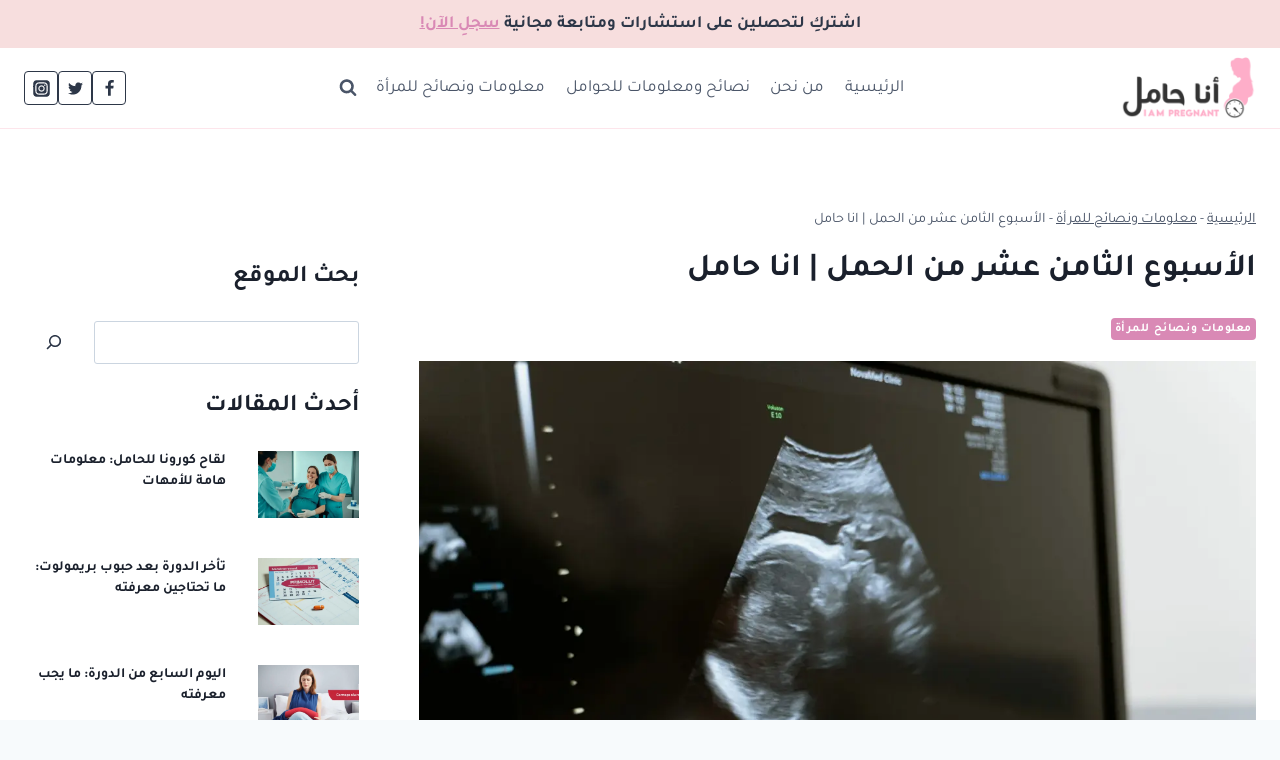

--- FILE ---
content_type: text/html; charset=UTF-8
request_url: https://pregnant-ar.net/%D8%A7%D9%84%D8%A3%D8%B3%D8%A8%D9%88%D8%B9-%D8%A7%D9%84%D8%AB%D8%A7%D9%85%D9%86-%D8%B9%D8%B4%D8%B1-%D9%85%D9%86-%D8%A7%D9%84%D8%AD%D9%85%D9%84/
body_size: 106717
content:
<!doctype html>
<html dir="rtl" lang="ar" prefix="og: https://ogp.me/ns#" class="no-js" itemtype="https://schema.org/Blog" itemscope>
<head>
	<meta charset="UTF-8">
	<meta name="viewport" content="width=device-width, initial-scale=1, minimum-scale=1">
	
<!-- تحسين مُحركات البحث بواسطة رانك ماث برو (Rank Math PRO)-  https://s.rankmath.com/home -->
<title>الأسبوع الثامن عشر من الحمل | أنا حامل</title>
<link rel='preload' href='https://e6dr7wox9w8.exactdn.com/wp-content/uploads/2022/11/cropped-logo-1.webp?strip=all&amp;lossy=1&amp;ssl=1&fit=300%2C136' as='image' imagesrcset='' imagesizes='' />

<meta name="description" content="في الأسبوع الثامن عشر من الحمل يبدأ طفلك بممارسة بعض المهارات مثل الغفوة والنوم والإستيقاظ طوال اليوم ، بسبب أن العظام والأعصاب قد تشكلت."/>
<meta name="robots" content="follow, index, max-snippet:-1, max-video-preview:-1, max-image-preview:large"/>
<link rel="canonical" href="https://pregnant-ar.net/%D8%A7%D9%84%D8%A3%D8%B3%D8%A8%D9%88%D8%B9-%D8%A7%D9%84%D8%AB%D8%A7%D9%85%D9%86-%D8%B9%D8%B4%D8%B1-%D9%85%D9%86-%D8%A7%D9%84%D8%AD%D9%85%D9%84/" />
<meta property="og:locale" content="ar_AR" />
<meta property="og:type" content="article" />
<meta property="og:title" content="الأسبوع الثامن عشر من الحمل | أنا حامل" />
<meta property="og:description" content="في الأسبوع الثامن عشر من الحمل يبدأ طفلك بممارسة بعض المهارات مثل الغفوة والنوم والإستيقاظ طوال اليوم ، بسبب أن العظام والأعصاب قد تشكلت." />
<meta property="og:url" content="https://pregnant-ar.net/%D8%A7%D9%84%D8%A3%D8%B3%D8%A8%D9%88%D8%B9-%D8%A7%D9%84%D8%AB%D8%A7%D9%85%D9%86-%D8%B9%D8%B4%D8%B1-%D9%85%D9%86-%D8%A7%D9%84%D8%AD%D9%85%D9%84/" />
<meta property="og:site_name" content="أنا حامل" />
<meta property="article:publisher" content="https://www.facebook.com/ImPregnant.Ar" />
<meta property="article:section" content="معلومات ونصائح للمرأة" />
<meta property="og:updated_time" content="2024-01-05T06:54:34+03:00" />
<meta property="og:image" content="https://e6dr7wox9w8.exactdn.com/wp-content/uploads/2022/12/الأسبوع-الثامن-عشر-من-الحمل.jpg" />
<meta property="og:image:secure_url" content="https://e6dr7wox9w8.exactdn.com/wp-content/uploads/2022/12/الأسبوع-الثامن-عشر-من-الحمل.jpg" />
<meta property="og:image:width" content="1920" />
<meta property="og:image:height" content="1280" />
<meta property="og:image:alt" content="الأسبوع الثامن عشر من الحمل" />
<meta property="og:image:type" content="image/jpeg" />
<meta property="article:published_time" content="2022-12-08T16:25:13+03:00" />
<meta property="article:modified_time" content="2024-01-05T06:54:34+03:00" />
<meta name="twitter:card" content="summary_large_image" />
<meta name="twitter:title" content="الأسبوع الثامن عشر من الحمل | أنا حامل" />
<meta name="twitter:description" content="في الأسبوع الثامن عشر من الحمل يبدأ طفلك بممارسة بعض المهارات مثل الغفوة والنوم والإستيقاظ طوال اليوم ، بسبب أن العظام والأعصاب قد تشكلت." />
<meta name="twitter:image" content="https://e6dr7wox9w8.exactdn.com/wp-content/uploads/2022/12/الأسبوع-الثامن-عشر-من-الحمل.jpg" />
<meta name="twitter:label1" content="كُتب بواسطة" />
<meta name="twitter:data1" content="salmah" />
<meta name="twitter:label2" content="مدة القراءة" />
<meta name="twitter:data2" content="أقل من دقيقة" />
<script type="application/ld+json" class="rank-math-schema-pro">{"@context":"https://schema.org","@graph":[{"@type":["Person","Organization"],"@id":"https://pregnant-ar.net/#person","name":"Hassan","sameAs":["https://www.facebook.com/ImPregnant.Ar"],"logo":{"@type":"ImageObject","@id":"https://pregnant-ar.net/#logo","url":"https://pregnant-ar.net/wp-content/uploads/2022/11/logo.webp","contentUrl":"https://pregnant-ar.net/wp-content/uploads/2022/11/logo.webp","caption":"\u0623\u0646\u0627 \u062d\u0627\u0645\u0644","inLanguage":"ar"},"image":{"@type":"ImageObject","@id":"https://pregnant-ar.net/#logo","url":"https://pregnant-ar.net/wp-content/uploads/2022/11/logo.webp","contentUrl":"https://pregnant-ar.net/wp-content/uploads/2022/11/logo.webp","caption":"\u0623\u0646\u0627 \u062d\u0627\u0645\u0644","inLanguage":"ar"}},{"@type":"WebSite","@id":"https://pregnant-ar.net/#website","url":"https://pregnant-ar.net","name":"\u0623\u0646\u0627 \u062d\u0627\u0645\u0644","publisher":{"@id":"https://pregnant-ar.net/#person"},"inLanguage":"ar"},{"@type":"ImageObject","@id":"https://e6dr7wox9w8.exactdn.com/wp-content/uploads/2022/12/\u0627\u0644\u0623\u0633\u0628\u0648\u0639-\u0627\u0644\u062b\u0627\u0645\u0646-\u0639\u0634\u0631-\u0645\u0646-\u0627\u0644\u062d\u0645\u0644.jpg?strip=all&amp;lossy=1&amp;ssl=1","url":"https://e6dr7wox9w8.exactdn.com/wp-content/uploads/2022/12/\u0627\u0644\u0623\u0633\u0628\u0648\u0639-\u0627\u0644\u062b\u0627\u0645\u0646-\u0639\u0634\u0631-\u0645\u0646-\u0627\u0644\u062d\u0645\u0644.jpg?strip=all&amp;lossy=1&amp;ssl=1","width":"1920","height":"1280","caption":"\u0627\u0644\u0623\u0633\u0628\u0648\u0639 \u0627\u0644\u062b\u0627\u0645\u0646 \u0639\u0634\u0631 \u0645\u0646 \u0627\u0644\u062d\u0645\u0644","inLanguage":"ar"},{"@type":"BreadcrumbList","@id":"https://pregnant-ar.net/%D8%A7%D9%84%D8%A3%D8%B3%D8%A8%D9%88%D8%B9-%D8%A7%D9%84%D8%AB%D8%A7%D9%85%D9%86-%D8%B9%D8%B4%D8%B1-%D9%85%D9%86-%D8%A7%D9%84%D8%AD%D9%85%D9%84/#breadcrumb","itemListElement":[{"@type":"ListItem","position":"1","item":{"@id":"https://pregnant-ar.net","name":"\u0627\u0644\u0631\u0626\u064a\u0633\u064a\u0629"}},{"@type":"ListItem","position":"2","item":{"@id":"https://pregnant-ar.net/category/%d9%85%d8%b9%d9%84%d9%88%d9%85%d8%a7%d8%aa-%d9%88%d9%86%d8%b5%d8%a7%d8%a6%d8%ad-%d9%84%d9%84%d9%85%d8%b1%d8%a3%d8%a9/","name":"\u0645\u0639\u0644\u0648\u0645\u0627\u062a \u0648\u0646\u0635\u0627\u0626\u062d \u0644\u0644\u0645\u0631\u0623\u0629"}},{"@type":"ListItem","position":"3","item":{"@id":"https://pregnant-ar.net/%D8%A7%D9%84%D8%A3%D8%B3%D8%A8%D9%88%D8%B9-%D8%A7%D9%84%D8%AB%D8%A7%D9%85%D9%86-%D8%B9%D8%B4%D8%B1-%D9%85%D9%86-%D8%A7%D9%84%D8%AD%D9%85%D9%84/","name":"\u0627\u0644\u0623\u0633\u0628\u0648\u0639 \u0627\u0644\u062b\u0627\u0645\u0646 \u0639\u0634\u0631 \u0645\u0646 \u0627\u0644\u062d\u0645\u0644 | \u0627\u0646\u0627 \u062d\u0627\u0645\u0644"}}]},{"@type":"WebPage","@id":"https://pregnant-ar.net/%D8%A7%D9%84%D8%A3%D8%B3%D8%A8%D9%88%D8%B9-%D8%A7%D9%84%D8%AB%D8%A7%D9%85%D9%86-%D8%B9%D8%B4%D8%B1-%D9%85%D9%86-%D8%A7%D9%84%D8%AD%D9%85%D9%84/#webpage","url":"https://pregnant-ar.net/%D8%A7%D9%84%D8%A3%D8%B3%D8%A8%D9%88%D8%B9-%D8%A7%D9%84%D8%AB%D8%A7%D9%85%D9%86-%D8%B9%D8%B4%D8%B1-%D9%85%D9%86-%D8%A7%D9%84%D8%AD%D9%85%D9%84/","name":"\u0627\u0644\u0623\u0633\u0628\u0648\u0639 \u0627\u0644\u062b\u0627\u0645\u0646 \u0639\u0634\u0631 \u0645\u0646 \u0627\u0644\u062d\u0645\u0644 | \u0623\u0646\u0627 \u062d\u0627\u0645\u0644","datePublished":"2022-12-08T16:25:13+03:00","dateModified":"2024-01-05T06:54:34+03:00","isPartOf":{"@id":"https://pregnant-ar.net/#website"},"primaryImageOfPage":{"@id":"https://e6dr7wox9w8.exactdn.com/wp-content/uploads/2022/12/\u0627\u0644\u0623\u0633\u0628\u0648\u0639-\u0627\u0644\u062b\u0627\u0645\u0646-\u0639\u0634\u0631-\u0645\u0646-\u0627\u0644\u062d\u0645\u0644.jpg?strip=all&amp;lossy=1&amp;ssl=1"},"inLanguage":"ar","breadcrumb":{"@id":"https://pregnant-ar.net/%D8%A7%D9%84%D8%A3%D8%B3%D8%A8%D9%88%D8%B9-%D8%A7%D9%84%D8%AB%D8%A7%D9%85%D9%86-%D8%B9%D8%B4%D8%B1-%D9%85%D9%86-%D8%A7%D9%84%D8%AD%D9%85%D9%84/#breadcrumb"}},{"@type":"Person","@id":"https://pregnant-ar.net/author/salmah/","name":"salmah","url":"https://pregnant-ar.net/author/salmah/","image":{"@type":"ImageObject","@id":"https://secure.gravatar.com/avatar/5f78e2475481337c7fc3fe2a8e9cad8a?s=96&amp;d=mm&amp;r=g","url":"https://secure.gravatar.com/avatar/5f78e2475481337c7fc3fe2a8e9cad8a?s=96&amp;d=mm&amp;r=g","caption":"salmah","inLanguage":"ar"}},{"@type":"BlogPosting","headline":"\u0627\u0644\u0623\u0633\u0628\u0648\u0639 \u0627\u0644\u062b\u0627\u0645\u0646 \u0639\u0634\u0631 \u0645\u0646 \u0627\u0644\u062d\u0645\u0644 | \u0623\u0646\u0627 \u062d\u0627\u0645\u0644","keywords":"\u0627\u0644\u0623\u0633\u0628\u0648\u0639 \u0627\u0644\u062b\u0627\u0645\u0646 \u0639\u0634\u0631 \u0645\u0646 \u0627\u0644\u062d\u0645\u0644","datePublished":"2022-12-08T16:25:13+03:00","dateModified":"2024-01-05T06:54:34+03:00","articleSection":"\u0645\u0639\u0644\u0648\u0645\u0627\u062a \u0648\u0646\u0635\u0627\u0626\u062d \u0644\u0644\u0645\u0631\u0623\u0629","author":{"@id":"https://pregnant-ar.net/author/salmah/","name":"salmah"},"publisher":{"@id":"https://pregnant-ar.net/#person"},"description":"\u0641\u064a \u0627\u0644\u0623\u0633\u0628\u0648\u0639 \u0627\u0644\u062b\u0627\u0645\u0646 \u0639\u0634\u0631 \u0645\u0646 \u0627\u0644\u062d\u0645\u0644 \u064a\u0628\u062f\u0623 \u0637\u0641\u0644\u0643 \u0628\u0645\u0645\u0627\u0631\u0633\u0629 \u0628\u0639\u0636 \u0627\u0644\u0645\u0647\u0627\u0631\u0627\u062a \u0645\u062b\u0644 \u0627\u0644\u063a\u0641\u0648\u0629 \u0648\u0627\u0644\u0646\u0648\u0645 \u0648\u0627\u0644\u0625\u0633\u062a\u064a\u0642\u0627\u0638 \u0637\u0648\u0627\u0644 \u0627\u0644\u064a\u0648\u0645 \u060c \u0628\u0633\u0628\u0628 \u0623\u0646 \u0627\u0644\u0639\u0638\u0627\u0645 \u0648\u0627\u0644\u0623\u0639\u0635\u0627\u0628 \u0642\u062f \u062a\u0634\u0643\u0644\u062a.","name":"\u0627\u0644\u0623\u0633\u0628\u0648\u0639 \u0627\u0644\u062b\u0627\u0645\u0646 \u0639\u0634\u0631 \u0645\u0646 \u0627\u0644\u062d\u0645\u0644 | \u0623\u0646\u0627 \u062d\u0627\u0645\u0644","@id":"https://pregnant-ar.net/%D8%A7%D9%84%D8%A3%D8%B3%D8%A8%D9%88%D8%B9-%D8%A7%D9%84%D8%AB%D8%A7%D9%85%D9%86-%D8%B9%D8%B4%D8%B1-%D9%85%D9%86-%D8%A7%D9%84%D8%AD%D9%85%D9%84/#richSnippet","isPartOf":{"@id":"https://pregnant-ar.net/%D8%A7%D9%84%D8%A3%D8%B3%D8%A8%D9%88%D8%B9-%D8%A7%D9%84%D8%AB%D8%A7%D9%85%D9%86-%D8%B9%D8%B4%D8%B1-%D9%85%D9%86-%D8%A7%D9%84%D8%AD%D9%85%D9%84/#webpage"},"image":{"@id":"https://e6dr7wox9w8.exactdn.com/wp-content/uploads/2022/12/\u0627\u0644\u0623\u0633\u0628\u0648\u0639-\u0627\u0644\u062b\u0627\u0645\u0646-\u0639\u0634\u0631-\u0645\u0646-\u0627\u0644\u062d\u0645\u0644.jpg?strip=all&amp;lossy=1&amp;ssl=1"},"inLanguage":"ar","mainEntityOfPage":{"@id":"https://pregnant-ar.net/%D8%A7%D9%84%D8%A3%D8%B3%D8%A8%D9%88%D8%B9-%D8%A7%D9%84%D8%AB%D8%A7%D9%85%D9%86-%D8%B9%D8%B4%D8%B1-%D9%85%D9%86-%D8%A7%D9%84%D8%AD%D9%85%D9%84/#webpage"}}]}</script>
<!-- /إضافة تحسين محركات البحث لووردبريس Rank Math -->

<link rel='dns-prefetch' href='//e6dr7wox9w8.exactdn.com' />
<link rel='preconnect' href='//e6dr7wox9w8.exactdn.com' />
			<script src="data:text/javascript,document.documentElement.classList.remove%28%20%27no-js%27%20%29%3B" defer></script>
			<script src="data:text/javascript,window._wpemojiSettings%20%3D%20%7B%22baseUrl%22%3A%22https%3A%5C%2F%5C%2Fs.w.org%5C%2Fimages%5C%2Fcore%5C%2Femoji%5C%2F15.0.3%5C%2F72x72%5C%2F%22%2C%22ext%22%3A%22.png%22%2C%22svgUrl%22%3A%22https%3A%5C%2F%5C%2Fs.w.org%5C%2Fimages%5C%2Fcore%5C%2Femoji%5C%2F15.0.3%5C%2Fsvg%5C%2F%22%2C%22svgExt%22%3A%22.svg%22%2C%22source%22%3A%7B%22concatemoji%22%3A%22https%3A%5C%2F%5C%2Fpregnant-ar.net%5C%2Fwp-includes%5C%2Fjs%5C%2Fwp-emoji-release.min.js%3Fver%3D6.6.1%22%7D%7D%3B%0A%2F%2A%21%20This%20file%20is%20auto-generated%20%2A%2F%0A%21function%28i%2Cn%29%7Bvar%20o%2Cs%2Ce%3Bfunction%20c%28e%29%7Btry%7Bvar%20t%3D%7BsupportTests%3Ae%2Ctimestamp%3A%28new%20Date%29.valueOf%28%29%7D%3BsessionStorage.setItem%28o%2CJSON.stringify%28t%29%29%7Dcatch%28e%29%7B%7D%7Dfunction%20p%28e%2Ct%2Cn%29%7Be.clearRect%280%2C0%2Ce.canvas.width%2Ce.canvas.height%29%2Ce.fillText%28t%2C0%2C0%29%3Bvar%20t%3Dnew%20Uint32Array%28e.getImageData%280%2C0%2Ce.canvas.width%2Ce.canvas.height%29.data%29%2Cr%3D%28e.clearRect%280%2C0%2Ce.canvas.width%2Ce.canvas.height%29%2Ce.fillText%28n%2C0%2C0%29%2Cnew%20Uint32Array%28e.getImageData%280%2C0%2Ce.canvas.width%2Ce.canvas.height%29.data%29%29%3Breturn%20t.every%28function%28e%2Ct%29%7Breturn%20e%3D%3D%3Dr%5Bt%5D%7D%29%7Dfunction%20u%28e%2Ct%2Cn%29%7Bswitch%28t%29%7Bcase%22flag%22%3Areturn%20n%28e%2C%22%5Cud83c%5Cudff3%5Cufe0f%5Cu200d%5Cu26a7%5Cufe0f%22%2C%22%5Cud83c%5Cudff3%5Cufe0f%5Cu200b%5Cu26a7%5Cufe0f%22%29%3F%211%3A%21n%28e%2C%22%5Cud83c%5Cuddfa%5Cud83c%5Cuddf3%22%2C%22%5Cud83c%5Cuddfa%5Cu200b%5Cud83c%5Cuddf3%22%29%26%26%21n%28e%2C%22%5Cud83c%5Cudff4%5Cudb40%5Cudc67%5Cudb40%5Cudc62%5Cudb40%5Cudc65%5Cudb40%5Cudc6e%5Cudb40%5Cudc67%5Cudb40%5Cudc7f%22%2C%22%5Cud83c%5Cudff4%5Cu200b%5Cudb40%5Cudc67%5Cu200b%5Cudb40%5Cudc62%5Cu200b%5Cudb40%5Cudc65%5Cu200b%5Cudb40%5Cudc6e%5Cu200b%5Cudb40%5Cudc67%5Cu200b%5Cudb40%5Cudc7f%22%29%3Bcase%22emoji%22%3Areturn%21n%28e%2C%22%5Cud83d%5Cudc26%5Cu200d%5Cu2b1b%22%2C%22%5Cud83d%5Cudc26%5Cu200b%5Cu2b1b%22%29%7Dreturn%211%7Dfunction%20f%28e%2Ct%2Cn%29%7Bvar%20r%3D%22undefined%22%21%3Dtypeof%20WorkerGlobalScope%26%26self%20instanceof%20WorkerGlobalScope%3Fnew%20OffscreenCanvas%28300%2C150%29%3Ai.createElement%28%22canvas%22%29%2Ca%3Dr.getContext%28%222d%22%2C%7BwillReadFrequently%3A%210%7D%29%2Co%3D%28a.textBaseline%3D%22top%22%2Ca.font%3D%22600%2032px%20Arial%22%2C%7B%7D%29%3Breturn%20e.forEach%28function%28e%29%7Bo%5Be%5D%3Dt%28a%2Ce%2Cn%29%7D%29%2Co%7Dfunction%20t%28e%29%7Bvar%20t%3Di.createElement%28%22script%22%29%3Bt.src%3De%2Ct.defer%3D%210%2Ci.head.appendChild%28t%29%7D%22undefined%22%21%3Dtypeof%20Promise%26%26%28o%3D%22wpEmojiSettingsSupports%22%2Cs%3D%5B%22flag%22%2C%22emoji%22%5D%2Cn.supports%3D%7Beverything%3A%210%2CeverythingExceptFlag%3A%210%7D%2Ce%3Dnew%20Promise%28function%28e%29%7Bi.addEventListener%28%22DOMContentLoaded%22%2Ce%2C%7Bonce%3A%210%7D%29%7D%29%2Cnew%20Promise%28function%28t%29%7Bvar%20n%3Dfunction%28%29%7Btry%7Bvar%20e%3DJSON.parse%28sessionStorage.getItem%28o%29%29%3Bif%28%22object%22%3D%3Dtypeof%20e%26%26%22number%22%3D%3Dtypeof%20e.timestamp%26%26%28new%20Date%29.valueOf%28%29%3Ce.timestamp%2B604800%26%26%22object%22%3D%3Dtypeof%20e.supportTests%29return%20e.supportTests%7Dcatch%28e%29%7B%7Dreturn%20null%7D%28%29%3Bif%28%21n%29%7Bif%28%22undefined%22%21%3Dtypeof%20Worker%26%26%22undefined%22%21%3Dtypeof%20OffscreenCanvas%26%26%22undefined%22%21%3Dtypeof%20URL%26%26URL.createObjectURL%26%26%22undefined%22%21%3Dtypeof%20Blob%29try%7Bvar%20e%3D%22postMessage%28%22%2Bf.toString%28%29%2B%22%28%22%2B%5BJSON.stringify%28s%29%2Cu.toString%28%29%2Cp.toString%28%29%5D.join%28%22%2C%22%29%2B%22%29%29%3B%22%2Cr%3Dnew%20Blob%28%5Be%5D%2C%7Btype%3A%22text%2Fjavascript%22%7D%29%2Ca%3Dnew%20Worker%28URL.createObjectURL%28r%29%2C%7Bname%3A%22wpTestEmojiSupports%22%7D%29%3Breturn%20void%28a.onmessage%3Dfunction%28e%29%7Bc%28n%3De.data%29%2Ca.terminate%28%29%2Ct%28n%29%7D%29%7Dcatch%28e%29%7B%7Dc%28n%3Df%28s%2Cu%2Cp%29%29%7Dt%28n%29%7D%29.then%28function%28e%29%7Bfor%28var%20t%20in%20e%29n.supports%5Bt%5D%3De%5Bt%5D%2Cn.supports.everything%3Dn.supports.everything%26%26n.supports%5Bt%5D%2C%22flag%22%21%3D%3Dt%26%26%28n.supports.everythingExceptFlag%3Dn.supports.everythingExceptFlag%26%26n.supports%5Bt%5D%29%3Bn.supports.everythingExceptFlag%3Dn.supports.everythingExceptFlag%26%26%21n.supports.flag%2Cn.DOMReady%3D%211%2Cn.readyCallback%3Dfunction%28%29%7Bn.DOMReady%3D%210%7D%7D%29.then%28function%28%29%7Breturn%20e%7D%29.then%28function%28%29%7Bvar%20e%3Bn.supports.everything%7C%7C%28n.readyCallback%28%29%2C%28e%3Dn.source%7C%7C%7B%7D%29.concatemoji%3Ft%28e.concatemoji%29%3Ae.wpemoji%26%26e.twemoji%26%26%28t%28e.twemoji%29%2Ct%28e.wpemoji%29%29%29%7D%29%29%7D%28%28window%2Cdocument%29%2Cwindow._wpemojiSettings%29%3B" defer></script>
<style id='wp-emoji-styles-inline-css'>img.wp-smiley, img.emoji {
		display: inline !important;
		border: none !important;
		box-shadow: none !important;
		height: 1em !important;
		width: 1em !important;
		margin: 0 0.07em !important;
		vertical-align: -0.1em !important;
		background: none !important;
		padding: 0 !important;
	}</style>
<style class='flying-press-used-css' original-href='https://pregnant-ar.net/wp-content/cache/flying-press/44dac4708776.style-rtl.min.css'>@charset "UTF-8";:where(.wp-block-button__link){border-radius:9999px;box-shadow:none;padding:calc(.667em + 2px) calc(1.333em + 2px);text-decoration:none}:root :where(.wp-block-button .wp-block-button__link.is-style-outline),:root :where(.wp-block-button.is-style-outline>.wp-block-button__link){border:2px solid;padding:.667em 1.333em}:root :where(.wp-block-button .wp-block-button__link.is-style-outline:not(.has-text-color)),:root :where(.wp-block-button.is-style-outline>.wp-block-button__link:not(.has-text-color)){color:currentColor}:root :where(.wp-block-button .wp-block-button__link.is-style-outline:not(.has-background)),:root :where(.wp-block-button.is-style-outline>.wp-block-button__link:not(.has-background)){background-color:initial;background-image:none}@media (min-width:782px){.wp-block-columns{flex-wrap:nowrap!important}}@media (max-width:781px){.wp-block-columns:not(.is-not-stacked-on-mobile)>.wp-block-column{flex-basis:100%!important}}@media (min-width:782px){.wp-block-columns:not(.is-not-stacked-on-mobile)>.wp-block-column{flex-basis:0%;flex-grow:1}}:where(.wp-block-columns){margin-bottom:1.75em}:where(.wp-block-columns.has-background){padding:1.25em 2.375em}:where(.wp-block-post-comments input[type=submit]){border:none}@supports (-webkit-touch-callout:inherit){.wp-block-cover-image.has-parallax,.wp-block-cover.has-parallax,.wp-block-cover__image-background.has-parallax,video.wp-block-cover__video-background.has-parallax{background-attachment:scroll}}@media (prefers-reduced-motion:reduce){.wp-block-cover-image.has-parallax,.wp-block-cover.has-parallax,.wp-block-cover__image-background.has-parallax,video.wp-block-cover__video-background.has-parallax{background-attachment:scroll}}.wp-block-cover-image-text,.wp-block-cover-image-text a,.wp-block-cover-image-text a:active,.wp-block-cover-image-text a:focus,.wp-block-cover-image-text a:hover,.wp-block-cover-text,.wp-block-cover-text a,.wp-block-cover-text a:active,.wp-block-cover-text a:focus,.wp-block-cover-text a:hover,section.wp-block-cover-image h2,section.wp-block-cover-image h2 a,section.wp-block-cover-image h2 a:active,section.wp-block-cover-image h2 a:focus,section.wp-block-cover-image h2 a:hover{color:#fff}:where(.wp-block-cover-image:not(.has-text-color)),:where(.wp-block-cover:not(.has-text-color)){color:#fff}:where(.wp-block-cover-image.is-light:not(.has-text-color)),:where(.wp-block-cover.is-light:not(.has-text-color)){color:#000}:root :where(.wp-block-cover h1:not(.has-text-color)),:root :where(.wp-block-cover h2:not(.has-text-color)),:root :where(.wp-block-cover h3:not(.has-text-color)),:root :where(.wp-block-cover h4:not(.has-text-color)),:root :where(.wp-block-cover h5:not(.has-text-color)),:root :where(.wp-block-cover h6:not(.has-text-color)),:root :where(.wp-block-cover p:not(.has-text-color)){color:inherit}:where(.wp-block-file){margin-bottom:1.5em}:where(.wp-block-file__button){border-radius:2em;display:inline-block;padding:.5em 1em}:where(.wp-block-file__button):is(a):active,:where(.wp-block-file__button):is(a):focus,:where(.wp-block-file__button):is(a):hover,:where(.wp-block-file__button):is(a):visited{box-shadow:none;color:#fff;opacity:.85;text-decoration:none}@media (min-width:600px){.blocks-gallery-grid:not(.has-nested-images).columns-3 .blocks-gallery-image,.blocks-gallery-grid:not(.has-nested-images).columns-3 .blocks-gallery-item,.wp-block-gallery:not(.has-nested-images).columns-3 .blocks-gallery-image,.wp-block-gallery:not(.has-nested-images).columns-3 .blocks-gallery-item{margin-left:1em;width:calc(33.33333% - .66667em)}}@media (hover:none){.wp-block-gallery.has-nested-images figure.wp-block-image figcaption{scrollbar-color:#fffc #0000}}@media (min-width:600px){.wp-block-gallery.has-nested-images.columns-3 figure.wp-block-image:not(#individual-image){width:calc(33.33333% - var(--wp--style--unstable-gallery-gap, 16px)*.66667)}}:where(.wp-block-group.wp-block-group-is-layout-constrained){position:relative}.wp-block-image img{box-sizing:border-box;height:auto;max-width:100%;vertical-align:bottom}.wp-block-image[style*=border-radius] img,.wp-block-image[style*=border-radius]>a{border-radius:inherit}.wp-block-image :where(figcaption){margin-bottom:1em;margin-top:.5em}@supports ((-webkit-mask-image:none) or (mask-image:none)) or (-webkit-mask-image:none){.wp-block-image.is-style-circle-mask img{border-radius:0;-webkit-mask-image:url('data:image/svg+xml;utf8,<svg viewBox="0 0 100 100" xmlns="http://www.w3.org/2000/svg"><circle cx="50" cy="50" r="50"/></svg>');mask-image:url('data:image/svg+xml;utf8,<svg viewBox="0 0 100 100" xmlns="http://www.w3.org/2000/svg"><circle cx="50" cy="50" r="50"/></svg>');mask-mode:alpha;-webkit-mask-position:center;mask-position:center;-webkit-mask-repeat:no-repeat;mask-repeat:no-repeat;-webkit-mask-size:contain;mask-size:contain}}.wp-block-image figure{margin:0}.wp-lightbox-container button:focus,.wp-lightbox-container button:hover,.wp-lightbox-container button:not(:hover):not(:active):not(.has-background){background-color:#5a5a5a40;border:none}.wp-lightbox-overlay .close-button:focus,.wp-lightbox-overlay .close-button:hover,.wp-lightbox-overlay .close-button:not(:hover):not(:active):not(.has-background){background:none;border:none}.wp-lightbox-overlay.active{animation:turn-on-visibility .25s both;visibility:visible}.wp-lightbox-overlay.active img{animation:turn-on-visibility .35s both}.wp-lightbox-overlay.show-closing-animation:not(.active){animation:turn-off-visibility .35s both}.wp-lightbox-overlay.show-closing-animation:not(.active) img{animation:turn-off-visibility .25s both}@media (prefers-reduced-motion:no-preference){.wp-lightbox-overlay.zoom.active{animation:none;opacity:1;visibility:visible}.wp-lightbox-overlay.zoom.active .lightbox-image-container{animation:lightbox-zoom-in .4s}.wp-lightbox-overlay.zoom.active .lightbox-image-container img{animation:none}.wp-lightbox-overlay.zoom.active .scrim{animation:turn-on-visibility .4s forwards}.wp-lightbox-overlay.zoom.show-closing-animation:not(.active){animation:none}.wp-lightbox-overlay.zoom.show-closing-animation:not(.active) .lightbox-image-container{animation:lightbox-zoom-out .4s}.wp-lightbox-overlay.zoom.show-closing-animation:not(.active) .lightbox-image-container img{animation:none}.wp-lightbox-overlay.zoom.show-closing-animation:not(.active) .scrim{animation:turn-off-visibility .4s forwards}}@keyframes turn-on-visibility{0%{opacity:0}to{opacity:1}}@keyframes turn-off-visibility{0%{opacity:1;visibility:visible}99%{opacity:0;visibility:visible}to{opacity:0;visibility:hidden}}@keyframes lightbox-zoom-in{0%{transform:translate(calc(((-100vw + var(--wp--lightbox-scrollbar-width))/2 + var(--wp--lightbox-initial-left-position))*-1),calc(-50vh + var(--wp--lightbox-initial-top-position))) scale(var(--wp--lightbox-scale))}to{transform:translate(50%,-50%) scale(1)}}@keyframes lightbox-zoom-out{0%{transform:translate(50%,-50%) scale(1);visibility:visible}99%{visibility:visible}to{transform:translate(calc(((-100vw + var(--wp--lightbox-scrollbar-width))/2 + var(--wp--lightbox-initial-left-position))*-1),calc(-50vh + var(--wp--lightbox-initial-top-position))) scale(var(--wp--lightbox-scale));visibility:hidden}}:where(.wp-block-latest-comments:not([style*=line-height] .wp-block-latest-comments__comment)){line-height:1.1}:where(.wp-block-latest-comments:not([style*=line-height] .wp-block-latest-comments__comment-excerpt p)){line-height:1.8}@media (min-width:600px){.wp-block-latest-posts.columns-2 li{width:calc(50% - .625em)}}:root :where(.wp-block-latest-posts.is-grid){padding:0}:root :where(.wp-block-latest-posts.wp-block-latest-posts__list){padding-right:0}ol,ul{box-sizing:border-box}@media (max-width:600px){.wp-block-media-text.is-stacked-on-mobile{grid-template-columns:100%!important}}.wp-block-navigation.has-text-decoration-underline .wp-block-navigation-item__content,.wp-block-navigation.has-text-decoration-underline .wp-block-navigation-item__content:active,.wp-block-navigation.has-text-decoration-underline .wp-block-navigation-item__content:focus{text-decoration:underline}.wp-block-navigation.has-text-decoration-line-through .wp-block-navigation-item__content,.wp-block-navigation.has-text-decoration-line-through .wp-block-navigation-item__content:active,.wp-block-navigation.has-text-decoration-line-through .wp-block-navigation-item__content:focus{text-decoration:line-through}.wp-block-navigation :where(a),.wp-block-navigation :where(a:active),.wp-block-navigation :where(a:focus){text-decoration:none}@media (min-width:782px){.wp-block-navigation .has-child .wp-block-navigation__submenu-container .wp-block-navigation__submenu-container{right:100%;top:-1px}}@media (min-width:782px){.wp-block-navigation.has-background .has-child .wp-block-navigation__submenu-container .wp-block-navigation__submenu-container{right:100%;top:0}}:where(.wp-block-navigation.has-background .wp-block-navigation-item a:not(.wp-element-button)),:where(.wp-block-navigation.has-background .wp-block-navigation-submenu a:not(.wp-element-button)){padding:.5em 1em}:where(.wp-block-navigation .wp-block-navigation__submenu-container .wp-block-navigation-item a:not(.wp-element-button)),:where(.wp-block-navigation .wp-block-navigation__submenu-container .wp-block-navigation-submenu a:not(.wp-element-button)),:where(.wp-block-navigation .wp-block-navigation__submenu-container .wp-block-navigation-submenu button.wp-block-navigation-item__content),:where(.wp-block-navigation .wp-block-navigation__submenu-container .wp-block-pages-list__item button.wp-block-navigation-item__content){padding:.5em 1em}@media (min-width:782px){.wp-block-navigation.items-justified-right .wp-block-navigation__container .has-child .wp-block-navigation__submenu-container .wp-block-navigation__submenu-container,.wp-block-navigation.items-justified-right .wp-block-page-list>.has-child .wp-block-navigation__submenu-container .wp-block-navigation__submenu-container,.wp-block-navigation.items-justified-space-between .wp-block-page-list>.has-child:last-child .wp-block-navigation__submenu-container .wp-block-navigation__submenu-container,.wp-block-navigation.items-justified-space-between>.wp-block-navigation__container>.has-child:last-child .wp-block-navigation__submenu-container .wp-block-navigation__submenu-container{left:100%;right:auto}}@keyframes overlay-menu__fade-in-animation{0%{opacity:0;transform:translateY(.5em)}to{opacity:1;transform:translateY(0)}}@media (prefers-reduced-motion:reduce){.wp-block-navigation__responsive-container.is-menu-open{animation-delay:0s;animation-duration:1ms}}@media (min-width:600px){.wp-block-navigation__responsive-container:not(.hidden-by-default):not(.is-menu-open){background-color:inherit;display:block;position:relative;width:100%;z-index:auto}}@media (min-width:600px){.wp-block-navigation__responsive-container-open:not(.always-shown){display:none}}@media (min-width:782px){.has-modal-open .admin-bar .is-menu-open .wp-block-navigation__responsive-dialog{margin-top:32px}}:root :where(p.has-background){padding:1.25em 2.375em}:where(p.has-text-color:not(.has-link-color)) a{color:inherit}:where(.wp-block-post-comments-form) input:not([type=submit]),:where(.wp-block-post-comments-form) textarea{border:1px solid #949494;font-family:inherit;font-size:1em}:where(.wp-block-post-comments-form) input:where(:not([type=submit]):not([type=checkbox])),:where(.wp-block-post-comments-form) textarea{padding:calc(.667em + 2px)}:where(.wp-block-post-excerpt){margin-bottom:var(--wp--style--block-gap);margin-top:var(--wp--style--block-gap)}:where(.wp-block-preformatted.has-background){padding:1.25em 2.375em}@media (min-width:600px){.wp-block-post-template.is-flex-container.is-flex-container.columns-2>li{width:calc(50% - .625em)}}@media (max-width:600px){.wp-block-post-template-is-layout-grid.wp-block-post-template-is-layout-grid.wp-block-post-template-is-layout-grid.wp-block-post-template-is-layout-grid{grid-template-columns:1fr}}.wp-block-read-more:where(:not([style*=text-decoration])):active,.wp-block-read-more:where(:not([style*=text-decoration])):focus{text-decoration:none}@media (min-width:600px){ul.wp-block-rss.columns-2 li{width:calc(50% - 1em)}}.wp-block-search__button{margin-right:10px;word-break:normal}.wp-block-search__button.has-icon{line-height:0}.wp-block-search__button svg{height:1.25em;min-height:24px;min-width:24px;width:1.25em;fill:currentColor;vertical-align:text-bottom}:where(.wp-block-search__button){border:1px solid #ccc;padding:6px 10px}.wp-block-search__inside-wrapper{display:flex;flex:auto;flex-wrap:nowrap;max-width:100%}.wp-block-search__label{width:100%}.wp-block-search__input{appearance:none;border:1px solid #949494;flex-grow:1;margin-left:0;margin-right:0;min-width:3rem;padding:8px;text-decoration:unset!important}:where(.wp-block-search__input){font-family:inherit;font-size:inherit;font-style:inherit;font-weight:inherit;letter-spacing:inherit;line-height:inherit;text-transform:inherit}:where(.wp-block-search__button-inside .wp-block-search__inside-wrapper){border:1px solid #949494;box-sizing:border-box;padding:4px}:where(.wp-block-search__button-inside .wp-block-search__inside-wrapper) .wp-block-search__input{border:none;border-radius:0;padding:0 4px}:where(.wp-block-search__button-inside .wp-block-search__inside-wrapper) .wp-block-search__input:focus{outline:none}:where(.wp-block-search__button-inside .wp-block-search__inside-wrapper) :where(.wp-block-search__button){padding:4px 8px}:root :where(.wp-block-separator.is-style-dots){height:auto;line-height:1;text-align:center}:root :where(.wp-block-separator.is-style-dots):before{color:currentColor;content:"···";font-family:serif;font-size:1.5em;letter-spacing:2em;padding-left:2em}:root :where(.wp-block-site-logo.is-style-rounded){border-radius:9999px}:root :where(.wp-block-site-title a){color:inherit}.wp-block-social-links{background:none;box-sizing:border-box;margin-right:0;padding-left:0;padding-right:0;text-indent:0}.wp-block-social-links .wp-social-link a,.wp-block-social-links .wp-social-link a:hover{border-bottom:0;box-shadow:none;text-decoration:none}.wp-block-social-links .wp-social-link svg{height:1em;width:1em}.wp-block-social-links .wp-social-link span:not(.screen-reader-text){font-size:.65em;margin-left:.5em;margin-right:.5em}.wp-block-social-links,.wp-block-social-links.has-normal-icon-size{font-size:24px}.wp-block-social-link{border-radius:9999px;display:block;height:auto;transition:transform .1s ease}@media (prefers-reduced-motion:reduce){.wp-block-social-link{transition-delay:0s;transition-duration:0s}}.wp-block-social-link a{align-items:center;display:flex;line-height:0;transition:transform .1s ease}.wp-block-social-link:hover{transform:scale(1.1)}.wp-block-social-links .wp-block-social-link.wp-social-link{display:inline-block;margin:0;padding:0}.wp-block-social-links .wp-block-social-link.wp-social-link .wp-block-social-link-anchor,.wp-block-social-links .wp-block-social-link.wp-social-link .wp-block-social-link-anchor svg,.wp-block-social-links .wp-block-social-link.wp-social-link .wp-block-social-link-anchor:active,.wp-block-social-links .wp-block-social-link.wp-social-link .wp-block-social-link-anchor:hover,.wp-block-social-links .wp-block-social-link.wp-social-link .wp-block-social-link-anchor:visited{color:currentColor;fill:currentColor}:where(.wp-block-social-links:not(.is-style-logos-only)) .wp-social-link{background-color:#f0f0f0;color:#444}:where(.wp-block-social-links:not(.is-style-logos-only)) .wp-social-link-facebook{background-color:#1778f2;color:#fff}:where(.wp-block-social-links:not(.is-style-logos-only)) .wp-social-link-instagram{background-color:#f00075;color:#fff}:where(.wp-block-social-links:not(.is-style-logos-only)) .wp-social-link-twitter{background-color:#1da1f2;color:#fff}:where(.wp-block-social-links.is-style-logos-only) .wp-social-link{background:none}:where(.wp-block-social-links.is-style-logos-only) .wp-social-link svg{height:1.25em;width:1.25em}:where(.wp-block-social-links.is-style-logos-only) .wp-social-link-facebook{color:#1778f2}:where(.wp-block-social-links.is-style-logos-only) .wp-social-link-instagram{color:#f00075}:where(.wp-block-social-links.is-style-logos-only) .wp-social-link-twitter{color:#1da1f2}:root :where(.wp-block-social-links .wp-social-link a){padding:.25em}:root :where(.wp-block-social-links.is-style-logos-only .wp-social-link a){padding:0}:root :where(.wp-block-social-links.is-style-pill-shape .wp-social-link a){padding-left:.66667em;padding-right:.66667em}.wp-block-spacer{clear:both}:root :where(.wp-block-tag-cloud.is-style-outline){display:flex;flex-wrap:wrap;gap:1ch}:root :where(.wp-block-tag-cloud.is-style-outline a){border:1px solid;font-size:unset!important;margin-left:0;padding:1ch 2ch;text-decoration:none!important}:where(.wp-block-term-description){margin-bottom:var(--wp--style--block-gap);margin-top:var(--wp--style--block-gap)}:where(pre.wp-block-verse){font-family:inherit}@supports (position:sticky){.wp-block-video [poster]{object-fit:cover}}.editor-styles-wrapper,.entry-content{counter-reset:footnotes}.wp-element-button{cursor:pointer}:root{--wp--preset--font-size--normal:16px;--wp--preset--font-size--huge:42px}.screen-reader-text{border:0;clip:rect(1px,1px,1px,1px);clip-path:inset(50%);height:1px;margin:-1px;overflow:hidden;padding:0;position:absolute;width:1px;word-wrap:normal!important}.screen-reader-text:focus{background-color:#ddd;clip:auto!important;clip-path:none;color:#444;display:block;font-size:1em;height:auto;line-height:normal;padding:15px 23px 14px;right:5px;text-decoration:none;top:5px;width:auto;z-index:100000}html :where(.has-border-color){border-style:solid}html :where([style*=border-top-color]){border-top-style:solid}html :where([style*=border-right-color]){border-left-style:solid}html :where([style*=border-bottom-color]){border-bottom-style:solid}html :where([style*=border-left-color]){border-right-style:solid}html :where([style*=border-width]){border-style:solid}html :where([style*=border-top-width]){border-top-style:solid}html :where([style*=border-right-width]){border-left-style:solid}html :where([style*=border-bottom-width]){border-bottom-style:solid}html :where([style*=border-left-width]){border-right-style:solid}html :where(img[class*=wp-image-]){height:auto;max-width:100%}:where(figure){margin:0 0 1em}html :where(.is-position-sticky){--wp-admin--admin-bar--position-offset:var(--wp-admin--admin-bar--height,0px)}@media screen and (max-width:600px){html :where(.is-position-sticky){--wp-admin--admin-bar--position-offset:0px}}</style>
<link rel='stylesheet' id='wp-block-library-rtl-css' href='https://pregnant-ar.net/wp-content/cache/flying-press/44dac4708776.style-rtl.min.css' media="print"  onload="this.onload=null;this.rel='stylesheet';this.media='all';"/>
<style id='rank-math-toc-block-style-inline-css'>.wp-block-rank-math-toc-block nav ol{counter-reset:item}.wp-block-rank-math-toc-block nav ol li{display:block}.wp-block-rank-math-toc-block nav ol li:before{content:counters(item, ".") ". ";counter-increment:item}</style>
<style id='classic-theme-styles-inline-css'>/*! This file is auto-generated */
.wp-block-button__link{color:#fff;background-color:#32373c;border-radius:9999px;box-shadow:none;text-decoration:none;padding:calc(.667em + 2px) calc(1.333em + 2px);font-size:1.125em}.wp-block-file__button{background:#32373c;color:#fff;text-decoration:none}</style>
<style id='global-styles-inline-css'>:root{--wp--preset--aspect-ratio--square: 1;--wp--preset--aspect-ratio--4-3: 4/3;--wp--preset--aspect-ratio--3-4: 3/4;--wp--preset--aspect-ratio--3-2: 3/2;--wp--preset--aspect-ratio--2-3: 2/3;--wp--preset--aspect-ratio--16-9: 16/9;--wp--preset--aspect-ratio--9-16: 9/16;--wp--preset--color--black: #000000;--wp--preset--color--cyan-bluish-gray: #abb8c3;--wp--preset--color--white: #ffffff;--wp--preset--color--pale-pink: #f78da7;--wp--preset--color--vivid-red: #cf2e2e;--wp--preset--color--luminous-vivid-orange: #ff6900;--wp--preset--color--luminous-vivid-amber: #fcb900;--wp--preset--color--light-green-cyan: #7bdcb5;--wp--preset--color--vivid-green-cyan: #00d084;--wp--preset--color--pale-cyan-blue: #8ed1fc;--wp--preset--color--vivid-cyan-blue: #0693e3;--wp--preset--color--vivid-purple: #9b51e0;--wp--preset--color--theme-palette-1: var(--global-palette1);--wp--preset--color--theme-palette-2: var(--global-palette2);--wp--preset--color--theme-palette-3: var(--global-palette3);--wp--preset--color--theme-palette-4: var(--global-palette4);--wp--preset--color--theme-palette-5: var(--global-palette5);--wp--preset--color--theme-palette-6: var(--global-palette6);--wp--preset--color--theme-palette-7: var(--global-palette7);--wp--preset--color--theme-palette-8: var(--global-palette8);--wp--preset--color--theme-palette-9: var(--global-palette9);--wp--preset--gradient--vivid-cyan-blue-to-vivid-purple: linear-gradient(135deg,rgba(6,147,227,1) 0%,rgb(155,81,224) 100%);--wp--preset--gradient--light-green-cyan-to-vivid-green-cyan: linear-gradient(135deg,rgb(122,220,180) 0%,rgb(0,208,130) 100%);--wp--preset--gradient--luminous-vivid-amber-to-luminous-vivid-orange: linear-gradient(135deg,rgba(252,185,0,1) 0%,rgba(255,105,0,1) 100%);--wp--preset--gradient--luminous-vivid-orange-to-vivid-red: linear-gradient(135deg,rgba(255,105,0,1) 0%,rgb(207,46,46) 100%);--wp--preset--gradient--very-light-gray-to-cyan-bluish-gray: linear-gradient(135deg,rgb(238,238,238) 0%,rgb(169,184,195) 100%);--wp--preset--gradient--cool-to-warm-spectrum: linear-gradient(135deg,rgb(74,234,220) 0%,rgb(151,120,209) 20%,rgb(207,42,186) 40%,rgb(238,44,130) 60%,rgb(251,105,98) 80%,rgb(254,248,76) 100%);--wp--preset--gradient--blush-light-purple: linear-gradient(135deg,rgb(255,206,236) 0%,rgb(152,150,240) 100%);--wp--preset--gradient--blush-bordeaux: linear-gradient(135deg,rgb(254,205,165) 0%,rgb(254,45,45) 50%,rgb(107,0,62) 100%);--wp--preset--gradient--luminous-dusk: linear-gradient(135deg,rgb(255,203,112) 0%,rgb(199,81,192) 50%,rgb(65,88,208) 100%);--wp--preset--gradient--pale-ocean: linear-gradient(135deg,rgb(255,245,203) 0%,rgb(182,227,212) 50%,rgb(51,167,181) 100%);--wp--preset--gradient--electric-grass: linear-gradient(135deg,rgb(202,248,128) 0%,rgb(113,206,126) 100%);--wp--preset--gradient--midnight: linear-gradient(135deg,rgb(2,3,129) 0%,rgb(40,116,252) 100%);--wp--preset--font-size--small: var(--global-font-size-small);--wp--preset--font-size--medium: var(--global-font-size-medium);--wp--preset--font-size--large: var(--global-font-size-large);--wp--preset--font-size--x-large: 42px;--wp--preset--font-size--larger: var(--global-font-size-larger);--wp--preset--font-size--xxlarge: var(--global-font-size-xxlarge);--wp--preset--spacing--20: 0.44rem;--wp--preset--spacing--30: 0.67rem;--wp--preset--spacing--40: 1rem;--wp--preset--spacing--50: 1.5rem;--wp--preset--spacing--60: 2.25rem;--wp--preset--spacing--70: 3.38rem;--wp--preset--spacing--80: 5.06rem;--wp--preset--shadow--natural: 6px 6px 9px rgba(0, 0, 0, 0.2);--wp--preset--shadow--deep: 12px 12px 50px rgba(0, 0, 0, 0.4);--wp--preset--shadow--sharp: 6px 6px 0px rgba(0, 0, 0, 0.2);--wp--preset--shadow--outlined: 6px 6px 0px -3px rgba(255, 255, 255, 1), 6px 6px rgba(0, 0, 0, 1);--wp--preset--shadow--crisp: 6px 6px 0px rgba(0, 0, 0, 1);}:where(.is-layout-flex){gap: 0.5em;}:where(.is-layout-grid){gap: 0.5em;}body .is-layout-flex{display: flex;}.is-layout-flex{flex-wrap: wrap;align-items: center;}.is-layout-flex > :is(*, div){margin: 0;}body .is-layout-grid{display: grid;}.is-layout-grid > :is(*, div){margin: 0;}:where(.wp-block-columns.is-layout-flex){gap: 2em;}:where(.wp-block-columns.is-layout-grid){gap: 2em;}:where(.wp-block-post-template.is-layout-flex){gap: 1.25em;}:where(.wp-block-post-template.is-layout-grid){gap: 1.25em;}.has-black-color{color: var(--wp--preset--color--black) !important;}.has-cyan-bluish-gray-color{color: var(--wp--preset--color--cyan-bluish-gray) !important;}.has-white-color{color: var(--wp--preset--color--white) !important;}.has-pale-pink-color{color: var(--wp--preset--color--pale-pink) !important;}.has-vivid-red-color{color: var(--wp--preset--color--vivid-red) !important;}.has-luminous-vivid-orange-color{color: var(--wp--preset--color--luminous-vivid-orange) !important;}.has-luminous-vivid-amber-color{color: var(--wp--preset--color--luminous-vivid-amber) !important;}.has-light-green-cyan-color{color: var(--wp--preset--color--light-green-cyan) !important;}.has-vivid-green-cyan-color{color: var(--wp--preset--color--vivid-green-cyan) !important;}.has-pale-cyan-blue-color{color: var(--wp--preset--color--pale-cyan-blue) !important;}.has-vivid-cyan-blue-color{color: var(--wp--preset--color--vivid-cyan-blue) !important;}.has-vivid-purple-color{color: var(--wp--preset--color--vivid-purple) !important;}.has-black-background-color{background-color: var(--wp--preset--color--black) !important;}.has-cyan-bluish-gray-background-color{background-color: var(--wp--preset--color--cyan-bluish-gray) !important;}.has-white-background-color{background-color: var(--wp--preset--color--white) !important;}.has-pale-pink-background-color{background-color: var(--wp--preset--color--pale-pink) !important;}.has-vivid-red-background-color{background-color: var(--wp--preset--color--vivid-red) !important;}.has-luminous-vivid-orange-background-color{background-color: var(--wp--preset--color--luminous-vivid-orange) !important;}.has-luminous-vivid-amber-background-color{background-color: var(--wp--preset--color--luminous-vivid-amber) !important;}.has-light-green-cyan-background-color{background-color: var(--wp--preset--color--light-green-cyan) !important;}.has-vivid-green-cyan-background-color{background-color: var(--wp--preset--color--vivid-green-cyan) !important;}.has-pale-cyan-blue-background-color{background-color: var(--wp--preset--color--pale-cyan-blue) !important;}.has-vivid-cyan-blue-background-color{background-color: var(--wp--preset--color--vivid-cyan-blue) !important;}.has-vivid-purple-background-color{background-color: var(--wp--preset--color--vivid-purple) !important;}.has-black-border-color{border-color: var(--wp--preset--color--black) !important;}.has-cyan-bluish-gray-border-color{border-color: var(--wp--preset--color--cyan-bluish-gray) !important;}.has-white-border-color{border-color: var(--wp--preset--color--white) !important;}.has-pale-pink-border-color{border-color: var(--wp--preset--color--pale-pink) !important;}.has-vivid-red-border-color{border-color: var(--wp--preset--color--vivid-red) !important;}.has-luminous-vivid-orange-border-color{border-color: var(--wp--preset--color--luminous-vivid-orange) !important;}.has-luminous-vivid-amber-border-color{border-color: var(--wp--preset--color--luminous-vivid-amber) !important;}.has-light-green-cyan-border-color{border-color: var(--wp--preset--color--light-green-cyan) !important;}.has-vivid-green-cyan-border-color{border-color: var(--wp--preset--color--vivid-green-cyan) !important;}.has-pale-cyan-blue-border-color{border-color: var(--wp--preset--color--pale-cyan-blue) !important;}.has-vivid-cyan-blue-border-color{border-color: var(--wp--preset--color--vivid-cyan-blue) !important;}.has-vivid-purple-border-color{border-color: var(--wp--preset--color--vivid-purple) !important;}.has-vivid-cyan-blue-to-vivid-purple-gradient-background{background: var(--wp--preset--gradient--vivid-cyan-blue-to-vivid-purple) !important;}.has-light-green-cyan-to-vivid-green-cyan-gradient-background{background: var(--wp--preset--gradient--light-green-cyan-to-vivid-green-cyan) !important;}.has-luminous-vivid-amber-to-luminous-vivid-orange-gradient-background{background: var(--wp--preset--gradient--luminous-vivid-amber-to-luminous-vivid-orange) !important;}.has-luminous-vivid-orange-to-vivid-red-gradient-background{background: var(--wp--preset--gradient--luminous-vivid-orange-to-vivid-red) !important;}.has-very-light-gray-to-cyan-bluish-gray-gradient-background{background: var(--wp--preset--gradient--very-light-gray-to-cyan-bluish-gray) !important;}.has-cool-to-warm-spectrum-gradient-background{background: var(--wp--preset--gradient--cool-to-warm-spectrum) !important;}.has-blush-light-purple-gradient-background{background: var(--wp--preset--gradient--blush-light-purple) !important;}.has-blush-bordeaux-gradient-background{background: var(--wp--preset--gradient--blush-bordeaux) !important;}.has-luminous-dusk-gradient-background{background: var(--wp--preset--gradient--luminous-dusk) !important;}.has-pale-ocean-gradient-background{background: var(--wp--preset--gradient--pale-ocean) !important;}.has-electric-grass-gradient-background{background: var(--wp--preset--gradient--electric-grass) !important;}.has-midnight-gradient-background{background: var(--wp--preset--gradient--midnight) !important;}.has-small-font-size{font-size: var(--wp--preset--font-size--small) !important;}.has-medium-font-size{font-size: var(--wp--preset--font-size--medium) !important;}.has-large-font-size{font-size: var(--wp--preset--font-size--large) !important;}.has-x-large-font-size{font-size: var(--wp--preset--font-size--x-large) !important;}
:where(.wp-block-post-template.is-layout-flex){gap: 1.25em;}:where(.wp-block-post-template.is-layout-grid){gap: 1.25em;}
:where(.wp-block-columns.is-layout-flex){gap: 2em;}:where(.wp-block-columns.is-layout-grid){gap: 2em;}
:root :where(.wp-block-pullquote){font-size: 1.5em;line-height: 1.6;}</style>
<style class='flying-press-used-css' original-href='https://pregnant-ar.net/wp-content/cache/flying-press/c7f0af014182.global.min.css'>/*! normalize.css v8.0.1 | MIT License | github.com/necolas/normalize.css */html{line-height:1.15;-webkit-text-size-adjust:100%}body{margin:0}main{display:block;min-width:0}h1{font-size:2em;margin:.67em 0}a{background-color:#fff0}b,strong{font-weight:700}img{border-style:none}button,input,optgroup,select,textarea{font-size:100%;margin:0}button,input{overflow:visible}button,select{text-transform:none}button,[type="button"],[type="reset"],[type="submit"]{-webkit-appearance:button}button::-moz-focus-inner,[type="button"]::-moz-focus-inner,[type="reset"]::-moz-focus-inner,[type="submit"]::-moz-focus-inner{border-style:none;padding:0}button:-moz-focusring,[type="button"]:-moz-focusring,[type="reset"]:-moz-focusring,[type="submit"]:-moz-focusring{outline:1px dotted ButtonText}[type="checkbox"],[type="radio"]{box-sizing:border-box;padding:0}[type="number"]::-webkit-inner-spin-button,[type="number"]::-webkit-outer-spin-button{height:auto}[type="search"]{-webkit-appearance:textfield;outline-offset:-2px}[type="search"]::-webkit-search-decoration{-webkit-appearance:none}::-webkit-file-upload-button{-webkit-appearance:button;font:inherit}:root{--global-gray-400:#CBD5E0;--global-gray-500:#A0AEC0;--global-xs-spacing:1em;--global-sm-spacing:1.5rem;--global-md-spacing:2rem;--global-lg-spacing:2.5em;--global-xl-spacing:3.5em;--global-xxl-spacing:5rem;--global-edge-spacing:1.5rem;--global-boxed-spacing:2rem;--global-font-size-small:clamp(0.8rem, 0.73rem + 0.217vw, 0.9rem);--global-font-size-medium:clamp(1.1rem, 0.995rem + 0.326vw, 1.25rem);--global-font-size-large:clamp(1.75rem, 1.576rem + 0.543vw, 2rem);--global-font-size-larger:clamp(2rem, 1.6rem + 1vw, 2.5rem);--global-font-size-xxlarge:clamp(2.25rem, 1.728rem + 1.63vw, 3rem)}h1,h2,h3,h4,h5,h6{padding:0;margin:0}h1 a,h2 a,h3 a,h4 a,h5 a,h6 a{color:inherit;text-decoration:none}mark,ins{text-decoration:none}html{box-sizing:border-box}*,*::before,*::after{box-sizing:inherit}ul,ol{margin:0 0 1.5em 1.5em;padding:0}ul{list-style:disc}li>ul,li>ol{margin-bottom:0;margin-left:1.5em}img{display:block;height:auto;max-width:100%}figure{margin:.5em 0}a{color:var(--global-palette-highlight);transition:all 0.1s linear}a:hover,a:focus,a:active{color:var(--global-palette-highlight-alt)}a:hover,a:active{outline:0}.inner-link-style-normal a:not(.button),.widget-area.inner-link-style-normal a:not(.button){text-decoration:underline}.screen-reader-text{clip:rect(1px,1px,1px,1px);position:absolute!important;height:1px;width:1px;overflow:hidden;word-wrap:normal!important}.screen-reader-text:focus{background-color:#f1f1f1;border-radius:3px;box-shadow:0 0 2px 2px rgb(0 0 0 / .6);clip:auto!important;color:#21759b;display:block;font-size:.875rem;font-weight:700;height:auto;left:5px;line-height:normal;padding:15px 23px 14px;text-decoration:none;top:5px;width:auto;z-index:100000}:where(html:not(.no-js)) .hide-focus-outline *:focus{outline:0}input[type="text"],input[type="email"],input[type="url"],input[type="password"],input[type="search"],input[type="number"],input[type="tel"],input[type="range"],input[type="date"],input[type="month"],input[type="week"],input[type="time"],input[type="datetime"],input[type="datetime-local"],input[type="color"],textarea{-webkit-appearance:none;color:var(--global-palette5);border:1px solid var(--global-gray-400);border-radius:3px;padding:.4em .5em;max-width:100%;background:var(--global-palette9);box-shadow:0 0 0 -7px #fff0}::-webkit-input-placeholder{color:var(--global-palette6)}::-moz-placeholder{color:var(--global-palette6);opacity:1}::placeholder{color:var(--global-palette6)}input[type="text"]:focus,input[type="email"]:focus,input[type="url"]:focus,input[type="password"]:focus,input[type="search"]:focus,input[type="number"]:focus,input[type="tel"]:focus,input[type="range"]:focus,input[type="date"]:focus,input[type="month"]:focus,input[type="week"]:focus,input[type="time"]:focus,input[type="datetime"]:focus,input[type="datetime-local"]:focus,input[type="color"]:focus,textarea:focus{color:var(--global-palette3);border-color:var(--global-palette6);outline:0;box-shadow:0 5px 15px -7px rgb(0 0 0 / .1)}.search-form{position:relative}.search-form input[type="search"],.search-form input.search-field{padding-right:60px;width:100%}.search-form .search-submit[type="submit"]{top:0;right:0;bottom:0;position:absolute;color:#fff0;background:#fff0;z-index:2;width:50px;border:0;padding:8px 12px 7px;border-radius:0;box-shadow:none;overflow:hidden}.search-form .search-submit[type="submit"]:hover,.search-form .search-submit[type="submit"]:focus{color:#fff0;background:#fff0;box-shadow:none}.search-form .kadence-search-icon-wrap{position:absolute;right:0;top:0;height:100%;width:50px;padding:0;text-align:center;background:0 0;z-index:3;cursor:pointer;pointer-events:none;color:var(--global-palette6);text-shadow:none;display:flex;align-items:center;justify-content:center}.search-form .search-submit[type="submit"]:hover~.kadence-search-icon-wrap{color:var(--global-palette4)}body.rtl .search-form .button[type="submit"],body.rtl .search-form .kadence-search-icon-wrap{left:0;right:auto}body.rtl .search-form input[type="search"],body.rtl .search-form input.search-field{padding-right:.5em;padding-left:60px}button,.button,.wp-block-button__link,.wp-element-button,input[type="button"],input[type="reset"],input[type="submit"]{border-radius:3px;background:var(--global-palette-btn-bg);color:var(--global-palette-btn);padding:.4em 1em;border:0;font-size:1.125rem;line-height:1.6;display:inline-block;font-family:inherit;cursor:pointer;text-decoration:none;transition:all 0.2s ease;box-shadow:0 0 0 -7px #fff0}button:visited,.button:visited,.wp-block-button__link:visited,.wp-element-button:visited,input[type="button"]:visited,input[type="reset"]:visited,input[type="submit"]:visited{background:var(--global-palette-btn-bg);color:var(--global-palette-btn)}button:hover,button:focus,button:active,.button:hover,.button:focus,.button:active,.wp-block-button__link:hover,.wp-block-button__link:focus,.wp-block-button__link:active,.wp-element-button:hover,.wp-element-button:focus,.wp-element-button:active,input[type="button"]:hover,input[type="button"]:focus,input[type="button"]:active,input[type="reset"]:hover,input[type="reset"]:focus,input[type="reset"]:active,input[type="submit"]:hover,input[type="submit"]:focus,input[type="submit"]:active{color:var(--global-palette-btn-hover);background:var(--global-palette-btn-bg-hover);box-shadow:0 15px 25px -7px rgb(0 0 0 / .1)}button:disabled,button.disabled,.button:disabled,.button.disabled,.wp-block-button__link:disabled,.wp-block-button__link.disabled,.wp-element-button:disabled,.wp-element-button.disabled,input[type="button"]:disabled,input[type="button"].disabled,input[type="reset"]:disabled,input[type="reset"].disabled,input[type="submit"]:disabled,input[type="submit"].disabled{cursor:not-allowed;opacity:.5}.elementor-button-wrapper .elementor-button:hover,.elementor-button-wrapper .elementor-button:focus,.elementor-button-wrapper .elementor-button:active{color:var(--global-palette-btn-hover);background-color:var(--global-palette-btn-bg-hover);box-shadow:0 15px 25px -7px rgb(0 0 0 / .1)}.button.button-style-outline:hover,.button.button-style-outline:focus,.button.button-style-outline:active,.wp-block-button.is-style-outline .wp-block-button__link:hover,.wp-block-button.is-style-outline .wp-block-button__link:focus,.wp-block-button.is-style-outline .wp-block-button__link:active,.wp-block-button.is-style-outline .wp-element-button:hover,.wp-block-button.is-style-outline .wp-element-button:focus,.wp-block-button.is-style-outline .wp-element-button:active{border:2px solid currentColor;box-shadow:0 0 0 -7px #fff0}.wp-block-button.is-style-outline .wp-block-button__link:not(.has-background):hover,.wp-block-button.is-style-outline .wp-block-button__link:not(.has-background):focus,.wp-block-button.is-style-outline .wp-block-button__link:not(.has-background):active,.wp-block-button.is-style-outline .wp-element-button:not(.has-background):hover,.wp-block-button.is-style-outline .wp-element-button:not(.has-background):focus,.wp-block-button.is-style-outline .wp-element-button:not(.has-background):active,.button.button-style-outline:not(.has-background):hover,.button.button-style-outline:not(.has-background):focus,.button.button-style-outline:not(.has-background):active{background:#fff0}.wp-block-button.is-style-outline .wp-block-button__link:not(.has-text-color):hover,.wp-block-button.is-style-outline .wp-block-button__link:not(.has-text-color):focus,.wp-block-button.is-style-outline .wp-block-button__link:not(.has-text-color):active,.wp-block-button.is-style-outline .wp-element-button:not(.has-text-color):hover,.wp-block-button.is-style-outline .wp-element-button:not(.has-text-color):focus,.wp-block-button.is-style-outline .wp-element-button:not(.has-text-color):active,.button.button-style-outline:not(.has-text-color):hover,.button.button-style-outline:not(.has-text-color):focus,.button.button-style-outline:not(.has-text-color):active{color:var(--global-palette-btn-bg-hover)}.kadence-svg-iconset{display:inline-flex;align-self:center}.kadence-svg-iconset svg{height:1em;width:1em}body.social-brand-colors .social-show-brand-until .social-button:not(:hover):not(.skip):not(.ignore),body.social-brand-colors .social-show-brand-hover .social-button:not(.ignore-brand):not(.skip):not(.ignore):hover,body.social-brand-colors .social-show-brand-always .social-button:not(.ignore-brand):not(.skip):not(.ignore){color:#fff}body.social-brand-colors .social-show-brand-until.social-style-outline .social-button:not(:hover):not(.skip):not(.ignore),body.social-brand-colors .social-show-brand-hover.social-style-outline .social-button:not(.ignore-brand):not(.skip):not(.ignore):hover,body.social-brand-colors .social-show-brand-always.social-style-outline .social-button:not(.ignore-brand):not(.skip):not(.ignore){border-color:currentColor}.kt-clear{*zoom:1}.kt-clear::before,.kt-clear::after{content:' ';display:table}.kt-clear::after{clear:both}.content-area{margin:var(--global-xxl-spacing) 0}.entry-content{word-break:break-word}.site-container,.site-header-row-layout-contained,.site-footer-row-layout-contained,.entry-hero-layout-contained,.alignfull>.wp-block-cover__inner-container,.alignwide>.wp-block-cover__inner-container{margin:0 auto;padding:0 var(--global-content-edge-padding)}.content-bg{background:#fff}.content-style-unboxed .entry:not(.loop-entry)>.entry-content-wrap{padding:0}.content-style-unboxed .content-bg:not(.loop-entry){background:#fff0}.content-style-unboxed .entry:not(.loop-entry){box-shadow:none;border-radius:0}@media screen and (min-width:1025px){.has-sidebar .content-container{display:grid;grid-template-columns:5fr 2fr;grid-gap:var(--global-xl-spacing);justify-content:center}#secondary{grid-column:2;grid-row:1;min-width:0}}#kt-scroll-up.scroll-visible{-webkit-transform:translateY(0);transform:translateY(0);opacity:1}@media screen and (max-width:719px){.vs-sm-false{display:none!important}}@media screen and (min-width:720px) and (max-width:1024px){.vs-md-false{display:none!important}}@media screen and (min-width:1025px){.vs-lg-false{display:none!important}}#wrapper{overflow:hidden;overflow:clip}.kadence-scrollbar-fixer{margin-right:var(--scrollbar-offset,unset)}.kadence-scrollbar-fixer .item-is-fixed{right:var(--scrollbar-offset,0)}body.footer-on-bottom #wrapper{min-height:100vh;display:flex;flex-direction:column}body.footer-on-bottom #inner-wrap{flex:1 0 auto}</style>
<link rel='stylesheet' id='kadence-global-css' href='https://pregnant-ar.net/wp-content/cache/flying-press/c7f0af014182.global.min.css' media="print"  onload="this.onload=null;this.rel='stylesheet';this.media='all';"/>
<style id='kadence-global-inline-css'>/* Kadence Base CSS */
:root{--global-palette1:#d989b5;--global-palette2:#d989b5;--global-palette3:#1A202C;--global-palette4:#2D3748;--global-palette5:#4A5568;--global-palette6:#718096;--global-palette7:#EDF2F7;--global-palette8:#F7FAFC;--global-palette9:#FFFFFF;--global-palette9rgb:255, 255, 255;--global-palette-highlight:var(--global-palette1);--global-palette-highlight-alt:var(--global-palette2);--global-palette-highlight-alt2:var(--global-palette9);--global-palette-btn-bg:var(--global-palette1);--global-palette-btn-bg-hover:var(--global-palette2);--global-palette-btn:var(--global-palette3);--global-palette-btn-hover:var(--global-palette9);--global-body-font-family:Tajawal, sans-serif;--global-heading-font-family:Tajawal, sans-serif;--global-primary-nav-font-family:inherit;--global-fallback-font:sans-serif;--global-display-fallback-font:sans-serif;--global-content-width:1290px;--global-content-narrow-width:842px;--global-content-edge-padding:1.5rem;--global-content-boxed-padding:2rem;--global-calc-content-width:calc(1290px - var(--global-content-edge-padding) - var(--global-content-edge-padding) );--wp--style--global--content-size:var(--global-calc-content-width);}.wp-site-blocks{--global-vw:calc( 100vw - ( 0.5 * var(--scrollbar-offset)));}body{background:var(--global-palette8);}body, input, select, optgroup, textarea{font-style:normal;font-weight:normal;font-size:17px;line-height:1.6;font-family:var(--global-body-font-family);color:var(--global-palette4);}.content-bg, body.content-style-unboxed .site{background:var(--global-palette9);}h1,h2,h3,h4,h5,h6{font-family:var(--global-heading-font-family);}h1{font-weight:700;font-size:32px;line-height:1.5;color:var(--global-palette3);}h2{font-weight:700;font-size:28px;line-height:1.5;color:var(--global-palette3);}h3{font-weight:700;font-size:24px;line-height:1.5;color:var(--global-palette3);}h4{font-weight:700;font-size:22px;line-height:1.5;color:var(--global-palette4);}h5{font-weight:700;font-size:20px;line-height:1.5;color:var(--global-palette4);}h6{font-weight:700;font-size:18px;line-height:1.5;color:var(--global-palette5);}.entry-hero .kadence-breadcrumbs{max-width:1290px;}.site-container, .site-header-row-layout-contained, .site-footer-row-layout-contained, .entry-hero-layout-contained, .comments-area, .alignfull > .wp-block-cover__inner-container, .alignwide > .wp-block-cover__inner-container{max-width:var(--global-content-width);}.content-width-narrow .content-container.site-container, .content-width-narrow .hero-container.site-container{max-width:var(--global-content-narrow-width);}@media all and (min-width: 1520px){.wp-site-blocks .content-container  .alignwide{margin-left:-115px;margin-right:-115px;width:unset;max-width:unset;}}@media all and (min-width: 1102px){.content-width-narrow .wp-site-blocks .content-container .alignwide{margin-left:-130px;margin-right:-130px;width:unset;max-width:unset;}}.content-style-boxed .wp-site-blocks .entry-content .alignwide{margin-left:calc( -1 * var( --global-content-boxed-padding ) );margin-right:calc( -1 * var( --global-content-boxed-padding ) );}.content-area{margin-top:5rem;margin-bottom:5rem;}@media all and (max-width: 1024px){.content-area{margin-top:3rem;margin-bottom:3rem;}}@media all and (max-width: 767px){.content-area{margin-top:2rem;margin-bottom:2rem;}}@media all and (max-width: 1024px){:root{--global-content-boxed-padding:2rem;}}@media all and (max-width: 767px){:root{--global-content-boxed-padding:1.5rem;}}.entry-content-wrap{padding:2rem;}@media all and (max-width: 1024px){.entry-content-wrap{padding:2rem;}}@media all and (max-width: 767px){.entry-content-wrap{padding:1.5rem;}}.entry.single-entry{box-shadow:0px 15px 15px -10px rgba(0,0,0,0.05);}.entry.loop-entry{box-shadow:0px 15px 15px -10px rgba(0,0,0,0.05);}.loop-entry .entry-content-wrap{padding:2rem;}@media all and (max-width: 1024px){.loop-entry .entry-content-wrap{padding:2rem;}}@media all and (max-width: 767px){.loop-entry .entry-content-wrap{padding:1.5rem;}}.primary-sidebar.widget-area .widget{margin-bottom:1.5em;color:var(--global-palette4);}.primary-sidebar.widget-area .widget-title{font-weight:700;font-size:20px;line-height:1.5;color:var(--global-palette3);}button, .button, .wp-block-button__link, input[type="button"], input[type="reset"], input[type="submit"], .fl-button, .elementor-button-wrapper .elementor-button{box-shadow:0px 0px 0px -7px rgba(0,0,0,0);}button:hover, button:focus, button:active, .button:hover, .button:focus, .button:active, .wp-block-button__link:hover, .wp-block-button__link:focus, .wp-block-button__link:active, input[type="button"]:hover, input[type="button"]:focus, input[type="button"]:active, input[type="reset"]:hover, input[type="reset"]:focus, input[type="reset"]:active, input[type="submit"]:hover, input[type="submit"]:focus, input[type="submit"]:active, .elementor-button-wrapper .elementor-button:hover, .elementor-button-wrapper .elementor-button:focus, .elementor-button-wrapper .elementor-button:active{box-shadow:0px 15px 25px -7px rgba(0,0,0,0.1);}.kb-button.kb-btn-global-outline.kb-btn-global-inherit{padding-top:calc(px - 2px);padding-right:calc(px - 2px);padding-bottom:calc(px - 2px);padding-left:calc(px - 2px);}@media all and (min-width: 1025px){.transparent-header .entry-hero .entry-hero-container-inner{padding-top:calc(48px + 80px);}}@media all and (max-width: 1024px){.mobile-transparent-header .entry-hero .entry-hero-container-inner{padding-top:80px;}}@media all and (max-width: 767px){.mobile-transparent-header .entry-hero .entry-hero-container-inner{padding-top:80px;}}.entry-hero.post-hero-section .entry-header{min-height:200px;}body.social-brand-colors .social-show-brand-hover .social-link-facebook:not(.ignore-brand):not(.skip):not(.ignore):hover, body.social-brand-colors .social-show-brand-until .social-link-facebook:not(:hover):not(.skip):not(.ignore), body.social-brand-colors .social-show-brand-always .social-link-facebook:not(.ignore-brand):not(.skip):not(.ignore){background:#3b5998;}body.social-brand-colors .social-show-brand-hover.social-style-outline .social-link-facebook:not(.ignore-brand):not(.skip):not(.ignore):hover, body.social-brand-colors .social-show-brand-until.social-style-outline .social-link-facebook:not(:hover):not(.skip):not(.ignore), body.social-brand-colors .social-show-brand-always.social-style-outline .social-link-facebook:not(.ignore-brand):not(.skip):not(.ignore){color:#3b5998;}body.social-brand-colors .social-show-brand-hover .social-link-twitter:not(.ignore-brand):not(.skip):not(.ignore):hover, body.social-brand-colors .social-show-brand-until .social-link-twitter:not(:hover):not(.skip):not(.ignore), body.social-brand-colors .social-show-brand-always .social-link-twitter:not(.ignore-brand):not(.skip):not(.ignore){background:#1DA1F2;}body.social-brand-colors .social-show-brand-hover.social-style-outline .social-link-twitter:not(.ignore-brand):not(.skip):not(.ignore):hover, body.social-brand-colors .social-show-brand-until.social-style-outline .social-link-twitter:not(:hover):not(.skip):not(.ignore), body.social-brand-colors .social-show-brand-always.social-style-outline .social-link-twitter:not(.ignore-brand):not(.skip):not(.ignore){color:#1DA1F2;}body.social-brand-colors .social-show-brand-hover .social-link-instagram:not(.ignore-brand):not(.skip):not(.ignore):hover, body.social-brand-colors .social-show-brand-until .social-link-instagram:not(:hover):not(.skip):not(.ignore), body.social-brand-colors .social-show-brand-always .social-link-instagram:not(.ignore-brand):not(.skip):not(.ignore){background:#517fa4;}body.social-brand-colors .social-show-brand-hover.social-style-outline .social-link-instagram:not(.ignore-brand):not(.skip):not(.ignore):hover, body.social-brand-colors .social-show-brand-until.social-style-outline .social-link-instagram:not(:hover):not(.skip):not(.ignore), body.social-brand-colors .social-show-brand-always.social-style-outline .social-link-instagram:not(.ignore-brand):not(.skip):not(.ignore){color:#517fa4;}
/* Kadence Header CSS */
@media all and (max-width: 1024px){.mobile-transparent-header #masthead{position:absolute;left:0px;right:0px;z-index:100;}.kadence-scrollbar-fixer.mobile-transparent-header #masthead{right:var(--scrollbar-offset,0);}.mobile-transparent-header #masthead, .mobile-transparent-header .site-top-header-wrap .site-header-row-container-inner, .mobile-transparent-header .site-main-header-wrap .site-header-row-container-inner, .mobile-transparent-header .site-bottom-header-wrap .site-header-row-container-inner{background:transparent;}.site-header-row-tablet-layout-fullwidth, .site-header-row-tablet-layout-standard{padding:0px;}}@media all and (min-width: 1025px){.transparent-header #masthead{position:absolute;left:0px;right:0px;z-index:100;}.transparent-header.kadence-scrollbar-fixer #masthead{right:var(--scrollbar-offset,0);}.transparent-header #masthead, .transparent-header .site-top-header-wrap .site-header-row-container-inner, .transparent-header .site-main-header-wrap .site-header-row-container-inner, .transparent-header .site-bottom-header-wrap .site-header-row-container-inner{background:transparent;}}.site-branding a.brand img{max-width:135px;}.site-branding a.brand img.svg-logo-image{width:135px;}.site-branding{padding:0px 0px 0px 0px;}#masthead, #masthead .kadence-sticky-header.item-is-fixed:not(.item-at-start):not(.site-header-row-container):not(.site-main-header-wrap), #masthead .kadence-sticky-header.item-is-fixed:not(.item-at-start) > .site-header-row-container-inner{background:#ffffff;}.site-main-header-wrap .site-header-row-container-inner{border-bottom:1px solid rgba(247,141,167,0.23);}.site-main-header-inner-wrap{min-height:80px;}.site-top-header-wrap .site-header-row-container-inner{background:#f7dede;}.site-top-header-inner-wrap{min-height:48px;}.header-navigation[class*="header-navigation-style-underline"] .header-menu-container.primary-menu-container>ul>li>a:after{width:calc( 100% - 1.2em);}.main-navigation .primary-menu-container > ul > li.menu-item > a{padding-left:calc(1.2em / 2);padding-right:calc(1.2em / 2);padding-top:0.6em;padding-bottom:0.6em;color:var(--global-palette5);}.main-navigation .primary-menu-container > ul > li.menu-item .dropdown-nav-special-toggle{right:calc(1.2em / 2);}.main-navigation .primary-menu-container > ul > li.menu-item > a:hover{color:var(--global-palette-highlight);}.main-navigation .primary-menu-container > ul > li.menu-item.current-menu-item > a{color:var(--global-palette3);}.header-navigation .header-menu-container ul ul.sub-menu, .header-navigation .header-menu-container ul ul.submenu{background:var(--global-palette3);box-shadow:0px 2px 13px 0px rgba(0,0,0,0.1);}.header-navigation .header-menu-container ul ul li.menu-item, .header-menu-container ul.menu > li.kadence-menu-mega-enabled > ul > li.menu-item > a{border-bottom:1px solid rgba(255,255,255,0.1);}.header-navigation .header-menu-container ul ul li.menu-item > a{width:200px;padding-top:1em;padding-bottom:1em;color:var(--global-palette8);font-size:12px;}.header-navigation .header-menu-container ul ul li.menu-item > a:hover{color:var(--global-palette9);background:var(--global-palette4);}.header-navigation .header-menu-container ul ul li.menu-item.current-menu-item > a{color:var(--global-palette9);background:var(--global-palette4);}.mobile-toggle-open-container .menu-toggle-open, .mobile-toggle-open-container .menu-toggle-open:focus{color:var(--global-palette5);padding:0.4em 0.6em 0.4em 0.6em;font-size:14px;}.mobile-toggle-open-container .menu-toggle-open.menu-toggle-style-bordered{border:1px solid currentColor;}.mobile-toggle-open-container .menu-toggle-open .menu-toggle-icon{font-size:20px;}.mobile-toggle-open-container .menu-toggle-open:hover, .mobile-toggle-open-container .menu-toggle-open:focus-visible{color:var(--global-palette-highlight);}.mobile-navigation ul li{font-size:14px;}.mobile-navigation ul li a{padding-top:1em;padding-bottom:1em;}.mobile-navigation ul li > a, .mobile-navigation ul li.menu-item-has-children > .drawer-nav-drop-wrap{color:var(--global-palette8);}.mobile-navigation ul li.current-menu-item > a, .mobile-navigation ul li.current-menu-item.menu-item-has-children > .drawer-nav-drop-wrap{color:var(--global-palette-highlight);}.mobile-navigation ul li.menu-item-has-children .drawer-nav-drop-wrap, .mobile-navigation ul li:not(.menu-item-has-children) a{border-bottom:1px solid rgba(255,255,255,0.1);}.mobile-navigation:not(.drawer-navigation-parent-toggle-true) ul li.menu-item-has-children .drawer-nav-drop-wrap button{border-left:1px solid rgba(255,255,255,0.1);}#mobile-drawer .drawer-header .drawer-toggle{padding:0.6em 0.15em 0.6em 0.15em;font-size:24px;}.header-social-wrap .header-social-inner-wrap{font-size:1em;gap:0.3em;}.header-social-wrap .header-social-inner-wrap .social-button{border:1px solid currentColor;border-radius:4px;}.search-toggle-open-container .search-toggle-open{color:var(--global-palette5);}.search-toggle-open-container .search-toggle-open.search-toggle-style-bordered{border:1px solid currentColor;}.search-toggle-open-container .search-toggle-open .search-toggle-icon{font-size:1em;}.search-toggle-open-container .search-toggle-open:hover, .search-toggle-open-container .search-toggle-open:focus{color:var(--global-palette-highlight);}#search-drawer .drawer-inner{background:rgba(9, 12, 16, 0.97);}
/* Kadence Footer CSS */
.site-middle-footer-wrap .site-footer-row-container-inner{background:#f7dede;border-bottom:1px solid var(--global-palette6);}.site-middle-footer-inner-wrap{padding-top:30px;padding-bottom:30px;grid-column-gap:30px;grid-row-gap:30px;}.site-middle-footer-inner-wrap .widget{margin-bottom:30px;}.site-middle-footer-inner-wrap .widget-area .widget-title{font-style:normal;}.site-middle-footer-inner-wrap .site-footer-section:not(:last-child):after{border-right:0px none transparent;right:calc(-30px / 2);}.site-bottom-footer-inner-wrap{min-height:10px;padding-top:0px;padding-bottom:0px;grid-column-gap:30px;}.site-bottom-footer-inner-wrap .widget{margin-bottom:30px;}.site-bottom-footer-inner-wrap .site-footer-section:not(:last-child):after{right:calc(-30px / 2);}</style>
<style class='flying-press-used-css' original-href='https://pregnant-ar.net/wp-content/cache/flying-press/4587601ec023.rtl.min.css'>body.rtl{direction:rtl;unicode-bidi:embed}.rtl .single-content ul,.rtl .single-content ol{padding-left:0;padding-right:2em}@media screen and (min-width:768px){.rtl .children{margin-left:0;margin-right:2em}}@media screen and (min-width:767px){.rtl .reply{left:0;right:auto}}</style>
<link rel='stylesheet' id='kadence-rtl-css' href='https://pregnant-ar.net/wp-content/cache/flying-press/4587601ec023.rtl.min.css' media="print"  onload="this.onload=null;this.rel='stylesheet';this.media='all';"/>
<style class='flying-press-used-css' original-href='https://pregnant-ar.net/wp-content/cache/flying-press/3e4abaa77d9c.header.min.css'>.site-branding{max-height:inherit}.site-branding a.brand{display:flex;gap:1em;flex-direction:row;align-items:center;text-decoration:none;color:inherit;max-height:inherit}.site-branding a.brand img{display:block}@media screen and (max-width:1024px){.site-branding.branding-tablet-layout-standard-reverse a.brand{flex-direction:row-reverse}}@media screen and (max-width:719px){.site-branding.branding-mobile-layout-standard:not(.site-brand-logo-only) a.brand{flex-direction:row}}body:not(.hide-focus-outline) .header-navigation li.menu-item--has-toggle>a:focus .dropdown-nav-toggle{opacity:.2}.header-navigation ul ul.sub-menu.sub-menu-edge{left:auto;right:0}.header-navigation ul ul ul.sub-menu.sub-menu-edge{left:auto;right:100%}.header-navigation[class*="header-navigation-dropdown-animation-fade"] ul li:hover>ul,.header-navigation[class*="header-navigation-dropdown-animation-fade"] ul li.menu-item--toggled-on>ul,.header-navigation[class*="header-navigation-dropdown-animation-fade"] ul li:not(.menu-item--has-toggle):focus>ul{opacity:1;visibility:visible;-webkit-transform:translate3d(0,0,0);transform:translate3d(0,0,0);clip:auto;height:auto;overflow:visible}.wp-site-blocks .nav--toggle-sub .dropdown-nav-special-toggle{position:absolute!important;overflow:hidden;padding:0!important;margin:0!important;margin-right:-0.1em!important;border:0!important;width:.9em;top:0;bottom:0;height:auto;border-radius:0;box-shadow:none!important;background:transparent!important;display:block;left:auto;right:calc(1.4em / 2);pointer-events:none}.wp-site-blocks .nav--toggle-sub .sub-menu .dropdown-nav-special-toggle{width:2.6em;margin:0!important;right:0}.nav--toggle-sub .dropdown-nav-special-toggle:focus{z-index:10}.nav--toggle-sub li:hover>ul,.nav--toggle-sub li.menu-item--toggled-on>ul,.nav--toggle-sub li:not(.menu-item--has-toggle):focus>ul{display:block}.nav--toggle-sub li:not(.menu-item--has-toggle):focus-within>ul{display:block}@media (hover:none){.wp-site-blocks .nav--toggle-sub .menu-item--has-toggle:not(.menu-item--toggled-on) .dropdown-nav-special-toggle{left:0;right:0!important;margin-right:0!important;width:100%;pointer-events:all}.wp-site-blocks .nav--toggle-sub .menu-item--has-toggle:not(.menu-item--toggled-on)>a{pointer-events:none}}.rtl .primary-menu-container>ul>li.menu-item .dropdown-nav-special-toggle{right:auto;left:calc(1.4em / 2)}.rtl .wp-site-blocks .nav--toggle-sub .sub-menu .dropdown-nav-special-toggle{left:0;right:auto}.wp-site-blocks .nav--toggle-sub .kadence-menu-mega-enabled .sub-menu .dropdown-nav-special-toggle{display:none}.header-navigation[class*="header-navigation-style-underline"] .header-menu-container>ul>li>a{position:relative}.header-navigation[class*="header-navigation-style-underline"] .header-menu-container>ul>li>a:after{content:'';width:100%;position:absolute;bottom:0;height:2px;right:50%;background:currentColor;-webkit-transform:scale(0,0) translate(-50%,0);transform:scale(0,0) translate(-50%,0);transition:color .0s ease-in-out,-webkit-transform .2s ease-in-out;transition:transform .2s ease-in-out,color .0s ease-in-out;transition:transform .2s ease-in-out,color .0s ease-in-out,-webkit-transform .2s ease-in-out}.header-navigation[class*="header-navigation-style-underline"] .header-menu-container>ul>li>a:hover:after{-webkit-transform:scale(1,1) translate(50%,0);transform:scale(1,1) translate(50%,0)}.header-navigation,.header-menu-container{display:flex}.header-navigation li.menu-item>a{display:block;width:100%;text-decoration:none;color:var(--global-palette4);transition:all .2s ease-in-out;-webkit-transform:translate3d(0,0,0);transform:translate3d(0,0,0)}.header-navigation li.menu-item>a:hover,.header-navigation li.menu-item>a:focus{color:var(--global-palette-highlight)}.header-navigation ul li.menu-item>a{padding:.6em .5em}.header-navigation ul ul li.menu-item>a{padding:1em}.header-navigation ul ul li.menu-item>a{width:200px}.header-navigation .menu{display:flex;flex-wrap:wrap;justify-content:center;align-items:center;list-style:none;margin:0;padding:0}.menu-toggle-open{display:flex;background:#fff0;align-items:center;box-shadow:none}.menu-toggle-open .menu-toggle-icon{display:flex}.menu-toggle-open:hover,.menu-toggle-open:focus{border-color:currentColor;background:#fff0;box-shadow:none}.menu-toggle-open.menu-toggle-style-default{border:0}.wp-site-blocks .menu-toggle-open{box-shadow:none}.mobile-navigation{width:100%}.mobile-navigation a{display:block;width:100%;text-decoration:none;padding:.6em .5em}.mobile-navigation ul{display:block;list-style:none;margin:0;padding:0}.mobile-navigation ul ul{padding-left:1em;transition:all 0.2s ease-in-out}body[class*='amp-mode-'] .mobile-navigation ul ul{display:block}.mobile-navigation ul ul ul ul ul ul{padding-left:0}.mobile-navigation ul.has-collapse-sub-nav .sub-menu.show-drawer{display:block}.popup-drawer{position:fixed;display:none;top:0;bottom:0;left:-99999rem;right:99999rem;transition:opacity 0.25s ease-in,left 0s 0.25s,right 0s 0.25s;z-index:100000}.popup-drawer .drawer-overlay{background-color:rgb(0 0 0 / .4);position:fixed;top:0;right:0;bottom:0;left:0;opacity:0;transition:opacity 0.2s ease-in-out}.popup-drawer .drawer-inner{width:100%;-webkit-transform:translateX(100%);transform:translateX(100%);max-width:90%;right:0;top:0;overflow:auto;background:#090c10;color:#fff;bottom:0;opacity:0;position:fixed;box-shadow:0 0 2rem 0 rgb(0 0 0 / .1);display:flex;flex-direction:column;transition:opacity 0.25s cubic-bezier(.77,.2,.05,1),-webkit-transform 0.3s cubic-bezier(.77,.2,.05,1);transition:transform 0.3s cubic-bezier(.77,.2,.05,1),opacity 0.25s cubic-bezier(.77,.2,.05,1);transition:transform 0.3s cubic-bezier(.77,.2,.05,1),opacity 0.25s cubic-bezier(.77,.2,.05,1),-webkit-transform 0.3s cubic-bezier(.77,.2,.05,1)}.popup-drawer .drawer-header{padding:0 1.5em;display:flex;justify-content:flex-end;min-height:calc(1.2em + 24px)}.popup-drawer .drawer-header .drawer-toggle{background:#fff0;border:0;font-size:24px;line-height:1;padding:.6em .15em;color:inherit;display:flex;box-shadow:none;border-radius:0}.popup-drawer .drawer-header .drawer-toggle:hover{box-shadow:none}.popup-drawer .drawer-content{padding:0 1.5em 1.5em}@media screen and (max-width:1024px){.showing-popup-drawer-from-right.animate-body-popup #inner-wrap,.showing-popup-drawer-from-right.animate-body-popup #colophon,.showing-popup-drawer-from-right.animate-body-popup .site-header-row{-webkit-transform:translateX(-200px);transform:translateX(-200px)}}.popup-drawer-animation-scale.popup-drawer-layout-fullwidth.active .drawer-inner{-webkit-transform:scale(1);transform:scale(1)}.popup-drawer .drawer-header .drawer-toggle{width:1em;position:relative;height:1em;box-sizing:content-box;font-size:24px}.drawer-toggle .toggle-close-bar{width:.75em;height:.08em;background:currentColor;-webkit-transform-origin:center center;transform-origin:center center;position:absolute;margin-top:-.04em;opacity:0;border-radius:.08em;left:50%;margin-left:-.375em;top:50%;-webkit-transform:rotate(45deg) translateX(-50%);transform:rotate(45deg) translateX(-50%);transition:opacity 0.3s cubic-bezier(.77,.2,.05,1),-webkit-transform 0.3s cubic-bezier(.77,.2,.05,1);transition:transform 0.3s cubic-bezier(.77,.2,.05,1),opacity 0.3s cubic-bezier(.77,.2,.05,1);transition:transform 0.3s cubic-bezier(.77,.2,.05,1),opacity 0.3s cubic-bezier(.77,.2,.05,1),-webkit-transform 0.3s cubic-bezier(.77,.2,.05,1);transition-delay:0.2s}.drawer-toggle .toggle-close-bar:last-child{-webkit-transform:rotate(-45deg) translateX(50%);transform:rotate(-45deg) translateX(50%)}.popup-drawer.active .drawer-toggle .toggle-close-bar{-webkit-transform:rotate(45deg);transform:rotate(45deg);opacity:1}.popup-drawer.active .drawer-toggle .toggle-close-bar:last-child{-webkit-transform:rotate(-45deg);transform:rotate(-45deg);opacity:1}.popup-drawer .drawer-content.content-valign-middle{min-height:calc(100% - ( 1.2em + 24px ));display:flex;justify-content:center;flex-direction:column;padding-bottom:calc(1.2em + 24px);max-height:calc(100% - ( 1.2em + 24px ));overflow:auto}.popup-drawer .drawer-content.content-align-center{text-align:center}.popup-drawer .drawer-content.content-align-center .site-header-item{justify-content:center}.popup-drawer .drawer-content.content-align-right{text-align:right}.popup-drawer .drawer-content.content-align-right .site-header-item{justify-content:flex-end}.popup-drawer-layout-fullwidth.popup-drawer-animation-slice.active .pop-portion-bg{-webkit-transform:translateX(0);transform:translateX(0)}.popup-drawer-layout-fullwidth.popup-drawer-animation-slice.active .drawer-content{-webkit-transform:translateY(0);transform:translateY(0);opacity:1;transition:all 0.4s ease;transition-delay:0.2s}@media screen and (max-width:1024px){.popup-drawer-layout-sidepanel.popup-mobile-drawer-side-right .drawer-inner{-webkit-transform:translateX(100%);transform:translateX(100%);right:0;left:auto}}@media screen and (min-width:783px){body.admin-bar .popup-drawer{top:32px}}.popup-drawer.show-drawer{display:block}.popup-drawer.active{left:0;opacity:1;right:0;transition:opacity 0.25s ease-out}.popup-drawer.active .drawer-inner{opacity:1;-webkit-transform:translateX(0%);transform:translateX(0%)}.popup-drawer.active .drawer-overlay{opacity:1;cursor:pointer}body[class*="showing-popup-drawer-"]{overflow:hidden}#main-header{display:none}#masthead{position:relative;z-index:11}@media screen and (min-width:1025px){#main-header{display:block}#mobile-header{display:none}}.header-html-inner img.alignnone{display:inline-block}.site-header-row{display:grid;grid-template-columns:auto auto}.site-header-row.site-header-row-center-column{grid-template-columns:1fr auto 1fr}.site-header-row.site-header-row-only-center-column{display:flex;justify-content:center}.site-header-row.site-header-row-only-center-column .site-header-section-center{flex-grow:1}.site-header-upper-inner-wrap.child-is-fixed{display:flex;align-items:flex-end}.site-header-upper-inner-wrap.child-is-fixed .site-main-header-wrap{width:100%}@media screen and (max-width:719px){.site-header-focus-item.site-header-row-mobile-layout-contained{padding:0 1.5rem}}.site-header-section{display:flex;max-height:inherit}.site-header-item{display:flex;align-items:center;margin-right:10px;max-height:inherit}.rtl .site-header-item{margin-left:10px;margin-right:0}.site-header-section>.site-header-item:last-child{margin-right:0}.rtl .site-header-section>.site-header-item:last-child{margin-left:0}.drawer-content .site-header-item{margin-right:0;margin-bottom:10px}.drawer-content .site-header-item:last-child{margin-bottom:0}.site-header-section-right{justify-content:flex-end}.site-header-section-center{justify-content:center}.site-header-section-left-center{flex-grow:1;justify-content:flex-end}.site-header-section-right-center{flex-grow:1;justify-content:flex-start}.header-html-inner p:first-child{margin-top:0}.header-html-inner p:last-child{margin-bottom:0}.element-social-inner-wrap{display:flex;flex-wrap:wrap;align-items:center;gap:.3em}a.social-button{width:2em;text-decoration:none;height:2em;display:inline-flex;justify-content:center;align-items:center;margin:0;color:var(--global-palette4);background:var(--global-palette7);border-radius:3px;transition:all .2s ease-in-out}a.social-button:hover{color:var(--global-palette-btn);background:var(--global-palette-btn-bg)}.social-style-outline .social-button{background:transparent!important;border:2px solid var(--global-palette7)}.social-style-outline .social-button:hover{color:var(--global-palette-highlight);border-color:currentColor}.search-toggle-open{display:flex;background:#fff0;align-items:center;padding:.5em;box-shadow:none}.search-toggle-open .search-toggle-icon{display:flex}.search-toggle-open .search-toggle-icon svg.kadence-svg-icon{top:-.05em;position:relative}.search-toggle-open:hover,.search-toggle-open:focus{border-color:currentColor;background:#fff0;box-shadow:none}.search-toggle-open.search-toggle-style-default{border:0}.popup-drawer-layout-fullwidth .drawer-inner{max-width:none;background:rgb(9 12 16 / .97);transition:opacity 0.2s ease-in,-webkit-transform 0s ease-in;transition:transform 0s ease-in,opacity 0.2s ease-in;transition:transform 0s ease-in,opacity 0.2s ease-in,-webkit-transform 0s ease-in}.popup-drawer-layout-fullwidth .drawer-inner .drawer-overlay{background-color:#fff0}#mobile-drawer.popup-drawer-layout-fullwidth.popup-drawer-animation-slice.pop-animated .drawer-inner{background:rgb(9 12 16 / .97)}#search-drawer .drawer-inner .drawer-header{position:relative;z-index:100}#search-drawer .drawer-inner .drawer-content{display:flex;justify-content:center;align-items:center;position:absolute;top:0;bottom:0;left:0;right:0;padding:2em}#search-drawer .drawer-inner form{max-width:800px;width:100%;margin:0 auto;display:flex}#search-drawer .drawer-inner form label{flex-grow:2}#search-drawer .drawer-inner form ::-webkit-input-placeholder{color:currentColor;opacity:.5}#search-drawer .drawer-inner form ::-moz-placeholder{color:currentColor;opacity:.5}#search-drawer .drawer-inner form :-ms-input-placeholder{color:currentColor;opacity:.5}#search-drawer .drawer-inner form :-moz-placeholder{color:currentColor;opacity:.5}#search-drawer .drawer-inner input.search-field{width:100%;background:#fff0;color:var(--global-palette6);padding:.8em 80px .8em .8em;font-size:20px;border:1px solid currentColor}#search-drawer .drawer-inner input.search-field:focus{color:#fff;box-shadow:5px 5px 0 0 currentColor}#search-drawer .drawer-inner .search-submit[type="submit"]{width:70px}#search-drawer .drawer-inner .kadence-search-icon-wrap{color:var(--global-palette6);width:70px}#search-drawer .drawer-inner .search-submit[type="submit"]:hover~.kadence-search-icon-wrap{color:#fff}#search-drawer .drawer-inner button[type="submit"]:hover~.kadence-search-icon-wrap{color:#fff}.site-header-upper-inner-wrap.child-is-fixed .site-top-header-wrap:not(.item-is-fixed){align-self:flex-start;flex-grow:1}.item-is-fixed{position:fixed;left:0;right:0;z-index:1200}.kadence-sticky-header.item-is-fixed:not(.item-at-start) .site-branding a.brand.has-sticky-logo img.kadence-sticky-logo{display:block}.kadence-sticky-header.item-is-fixed:not(.item-at-start) .site-branding a.brand.has-sticky-logo img{display:none}.kadence-sticky-header.item-is-fixed:not(.item-at-start) .site-branding a.brand img:not(.svg-logo-image){width:auto}.kadence-sticky-header.item-is-fixed:not(.item-at-start)[data-shrink="true"] .site-branding a.brand picture img{max-height:inherit}#mobile-drawer{z-index:99999}#mobile-header .mobile-navigation>.mobile-menu-container.drawer-menu-container>ul.menu{display:flex;flex-wrap:wrap}#mobile-header .mobile-navigation ul li.menu-item-has-children .drawer-nav-drop-wrap,#mobile-header .mobile-navigation ul li:not(.menu-item-has-children) a{border:0}</style>
<link rel='stylesheet' id='kadence-header-css' href='https://pregnant-ar.net/wp-content/cache/flying-press/3e4abaa77d9c.header.min.css' media="print"  onload="this.onload=null;this.rel='stylesheet';this.media='all';"/>
<style class='flying-press-used-css' original-href='https://pregnant-ar.net/wp-content/cache/flying-press/eddd02ee63cf.content.min.css'>.wp-block-image{margin-bottom:0}@media screen and (min-width:767px){.wp-block-pullquote blockquote p,.wp-block-pullquote.is-style-solid-color blockquote p{font-size:1.3em}}.blocks-gallery-caption figcaption,.wp-block-embed figcaption,.wp-block-image figcaption,.wp-block-table figcaption,.wp-block-audio figcaption,.wp-block-video figcaption{color:var(--global-palette5);font-size:80%;text-align:center}ul.wp-block-social-links:not(.specificity){padding-left:0;padding-right:0}@media screen and (min-width:767px){.wp-block-latest-posts.wp-block-latest-posts__list.is-grid.columns-2{grid-template-columns:1fr 1fr}}@media screen and (max-width:540px){.wp-block-latest-posts__featured-image.alignleft{float:none;margin-bottom:1em}}.wp-block-search .wp-block-search__button{border-color:var(--global-gray-400)}.wp-block-search .wp-block-search__button:not(.has-text-color){color:var(--global-palette4)}.wp-block-search .wp-block-search__button:not(.has-background){background:var(--global-palette9)}.wp-block-search .wp-block-search__input{border-color:var(--global-gray-400)}.wp-block-search.wp-block-search__button-inside .wp-block-search__inside-wrapper{border-color:var(--global-gray-400);border-radius:3px;background:var(--global-palette9)}.wp-caption{margin-bottom:1.5em;max-width:100%}.wp-caption img[class*="wp-image-"]{display:block;margin-left:auto;margin-right:auto}.wp-caption-text{text-align:center}.wp-caption .wp-caption-text{margin:.8075em 0}@media screen and (min-width:40em){.gallery-columns-2{grid-template-columns:repeat(2,1fr)}}.pagination a:hover,.pagination a:focus,.pagination a:active{border-color:var(--global-palette-btn-bg)}.page-links a:hover,.page-links a:focus,.page-links a:active{border-color:var(--global-palette-btn-bg)}.widget{margin-top:0;margin-bottom:1.5em}.widget-area .widget:last-child{margin-bottom:0}.widget-area .widget-title{font-size:20px;line-height:1.5;margin-bottom:.5em;text-transform:uppercase}.widget-area ul{padding-left:.5em}.widget-area a:where(:not(.button):not(.wp-block-button__link):not(.wp-element-button)){color:var(--global-palette3);text-decoration:none}.widget-area a:where(:not(.button):not(.wp-block-button__link):not(.wp-element-button)):hover{color:var(--global-palette-highlight);text-decoration:underline}.widget-area .widget{margin-left:0;margin-right:0}.widget li{line-height:1.8}.widget_archive ul,.widget_categories ul,.widget_meta ul,.widget_nav_menu ul,.widget_recent_comments ul,.widget_pages ul,.widget_recent_entries ul,.widget_rss ul{margin:0;padding:0;list-style-type:none}.widget_pages a,.widget_nav_menu a{display:block;padding:.1em 0;text-decoration:none}.widget_pages a:hover,.widget_pages a:focus,.widget_nav_menu a:hover,.widget_nav_menu a:focus{text-decoration:none}.widget_pages li,.widget_nav_menu li{padding:0}.widget_pages li ul,.widget_nav_menu li ul{margin-left:1em}.collapse-sub-navigation ul.menu .sub-menu.show-drawer{display:block}.grid-cols{display:grid;grid-template-columns:minmax(0,1fr);-webkit-column-gap:2.5rem;-moz-column-gap:2.5rem;column-gap:2.5rem;row-gap:2.5rem}.wp-site-blocks .grid-cols:before{display:none}@media screen and (min-width:576px){.grid-sm-col-1{grid-template-columns:minmax(0,1fr)}}@media screen and (min-width:768px){.grid-md-col-1{grid-template-columns:minmax(0,1fr)}}@media screen and (min-width:1025px){.grid-lg-col-1{grid-template-columns:minmax(0,1fr)}}@media screen and (min-width:1200px){.grid-xl-col-1{grid-template-columns:minmax(0,1fr)}}.entry{box-shadow:0 15px 25px -10px rgb(0 0 0 / .05);border-radius:.25rem}.content-wrap{position:relative}@media screen and (max-width:719px){.content-style-boxed .content-bg:not(.loop-entry){margin-left:-1rem;margin-right:-1rem;width:auto}.primary-sidebar{padding-left:0;padding-right:0}}@media screen and (min-width:768px){.grid-lg-col-1.item-image-style-beside article.loop-entry.has-post-thumbnail:not(.kb-post-no-image){display:grid;grid-template-columns:1fr 2fr}.kb-posts.kb-posts-style-unboxed.grid-lg-col-1.item-image-style-beside article.loop-entry{grid-gap:2rem}.kb-posts.kb-posts-style-unboxed.grid-lg-col-1.item-image-style-beside article.loop-entry .post-thumbnail{margin-bottom:0}}.single-content{margin:var(--global-md-spacing) 0 0}.single-content address,.single-content figure,.single-content hr,.single-content p,.single-content table,.single-content pre,.single-content form,.single-content .wp-block-buttons,.single-content .wp-block-button,.single-content .wc-block-grid,.single-content .wp-block-kadence-advancedbtn,.single-content .wp-block-media-text,.single-content .wp-block-cover,.single-content .entry-content-asset,.single-content .wp-block-kadence-form,.single-content .wp-block-group,.single-content .wp-block-yoast-faq-block,.single-content .wp-block-yoast-how-to-block,.single-content .schema-faq-section,.single-content .wp-block-kadence-tableofcontents,.single-content .enlighter-default,.single-content .wp-block-kadence-iconlist,.single-content [class*=__inner-content]{margin-top:0;margin-bottom:var(--global-md-spacing)}.single-content p>img{display:inline-block}.single-content li>img{display:inline-block}.single-content h1,.single-content h2,.single-content h3,.single-content h4,.single-content h5,.single-content h6{margin:1.5em 0 .5em}.single-content h1:first-child,.single-content h2:first-child,.single-content h3:first-child,.single-content h4:first-child,.single-content h5:first-child,.single-content h6:first-child{margin-top:0}.single-content h1+*,.single-content h2+*,.single-content h3+*,.single-content h4+*,.single-content h5+*,.single-content h6+*{margin-top:0}.single-content ul,.single-content ol{margin:0 0 var(--global-md-spacing);padding-left:2em}.single-content li>ol,.single-content li>ul{margin:0}.single-content address:last-child,.single-content figure:last-child,.single-content hr:last-child,.single-content p:last-child,.single-content table:last-child,.single-content pre:last-child,.single-content form:last-child,.single-content .wp-block-buttons:last-child,.single-content .wp-block-button:last-child,.single-content .wp-block-kadence-advancedbtn:last-child,.single-content .wp-block-media-text:last-child,.single-content .wp-block-cover:last-child,.single-content .entry-content-asset:last-child,.single-content .wp-block-kadence-form:last-child,.single-content .wp-block-group:last-child,.single-content .wp-block-yoast-faq-block:last-child,.single-content .wp-block-yoast-how-to-block:last-child,.single-content .schema-faq-section:last-child,.single-content .wp-block-kadence-tableofcontents:last-child,.single-content .enlighter-default:last-child,.single-content .wp-block-kadence-iconlist:last-child,.single-content h1:last-child,.single-content h2:last-child,.single-content h3:last-child,.single-content h4:last-child,.single-content h5:last-child,.single-content h6:last-child,.single-content ul:last-child,.single-content ol:last-child{margin-bottom:0}.single-content .wp-block-image{margin-top:0;margin-bottom:0}.single-content .wp-block-image figure{margin-bottom:var(--global-md-spacing)}.single-content .wp-block-image:last-child figure{margin-bottom:0}.single-content figure.wp-block-image{margin-bottom:var(--global-md-spacing)}.single-content figure.wp-block-image:last-child{margin-bottom:0}.entry-content:after{display:table;clear:both;content:''}.wp-site-blocks .post-thumbnail{display:block;height:0;padding-bottom:66.67%;overflow:hidden;position:relative}.wp-site-blocks .post-thumbnail .post-thumbnail-inner{position:absolute;top:0;bottom:0;left:0;right:0}.wp-site-blocks .post-thumbnail img{flex:1;-o-object-fit:cover;object-fit:cover}.wp-site-blocks .post-thumbnail:not(.kadence-thumbnail-ratio-inherit) img{height:100%;width:100%}.kadence-breadcrumbs{margin:1em 0;font-size:85%;color:var(--global-palette5)}.kadence-breadcrumbs a{color:inherit}.kadence-breadcrumbs p{margin:0}.entry-content-wrap .entry-header .kadence-breadcrumbs:first-child{margin-top:0}.loop-entry .entry-header .entry-title{margin:0}.entry-taxonomies{margin-bottom:.5em;letter-spacing:.05em;font-size:70%;text-transform:uppercase}.entry-taxonomies a{text-decoration:none;font-weight:700}.entry-taxonomies .category-style-pill a{background:var(--global-palette-highlight);color:#fff;padding:.25rem;border-radius:.25rem;margin-right:.25rem;margin-bottom:.25rem;display:inline-block;line-height:1.2}.entry-taxonomies .category-style-pill a:last-child{margin-right:0}.entry-taxonomies .category-style-pill a:hover{color:#fff}.loop-entry.type-post .entry-taxonomies .category-style-pill a{color:#fff}@media screen and (max-width:719px){.loop-entry .entry-taxonomies{margin-bottom:1em}}.title-align-right{text-align:right}@media screen and (max-width:1024px){.title-tablet-align-left{text-align:left}}@media screen and (max-width:719px){.title-mobile-align-left{text-align:left}}.entry-header{margin-bottom:1em}.entry-footer{clear:both}@media screen and (min-width:1025px){.content-width-narrow .entry-content .alignwide,.content-width-narrow .content-area .alignwide{margin-left:-80px;margin-right:-80px;width:auto}}.entry-title{word-wrap:break-word}</style>
<link rel='stylesheet' id='kadence-content-css' href='https://pregnant-ar.net/wp-content/cache/flying-press/eddd02ee63cf.content.min.css' media="print"  onload="this.onload=null;this.rel='stylesheet';this.media='all';"/>
<style class='flying-press-used-css' original-href='https://pregnant-ar.net/wp-content/cache/flying-press/e0735226a4e5.sidebar.min.css'>.primary-sidebar{padding-top:1.5rem;padding-bottom:1.5rem;margin-left:auto;margin-right:auto}@media screen and (min-width:768px){.primary-sidebar{padding-left:0;padding-right:0}}@media screen and (min-width:1025px){.primary-sidebar{padding:0;margin:0}}@media screen and (max-width:1024px){.has-sticky-sidebar .sidebar-inner-wrap,.has-sticky-sidebar-widget .primary-sidebar .widget:last-child{max-height:none!important;overflow-y:auto}}</style>
<link rel='stylesheet' id='kadence-sidebar-css' href='https://pregnant-ar.net/wp-content/cache/flying-press/e0735226a4e5.sidebar.min.css' media="print"  onload="this.onload=null;this.rel='stylesheet';this.media='all';"/>
<style class='flying-press-used-css' original-href='https://pregnant-ar.net/wp-content/cache/flying-press/1a577cf8e4f8.footer.min.css'>.site-footer-row{display:grid;grid-template-columns:repeat(2,minmax(0,1fr))}.site-footer-row.site-footer-row-columns-4{grid-template-columns:minmax(0,1fr) minmax(0,1fr) minmax(0,1fr) minmax(0,1fr)}.site-footer-row.site-footer-row-columns-1{display:flex;justify-content:center}.site-footer-row.site-footer-row-columns-1 .site-footer-section{flex:1;text-align:center;min-width:0}@media screen and (min-width:720px) and (max-width:1024px){.site-footer-row-tablet-layout-contained{padding:0 1.5rem}.site-footer-row-container-inner .site-footer-row.site-footer-row-tablet-column-layout-default,.site-footer-row-container-inner .site-footer-row.site-footer-row-tablet-column-layout-row{grid-template-columns:minmax(0,1fr)}}@media screen and (max-width:719px){.site-footer-row-mobile-layout-contained{padding:0 1.5rem}.site-footer-row-container-inner .site-footer-row.site-footer-row-mobile-column-layout-default,.site-footer-row-container-inner .site-footer-row.site-footer-row-mobile-column-layout-row{grid-template-columns:minmax(0,1fr)}}.site-footer-section{display:flex;max-height:inherit}.footer-widget-area{flex:1;min-width:0;display:flex}.ft-ro-dir-column .site-footer-section:not(.footer-section-inner-items-1) .footer-widget-area{flex:unset}.footer-widget-area>*{flex:1;min-width:0}.footer-widget-area.content-valign-middle{align-items:center}.footer-widget-area.content-valign-top{align-items:flex-start}.footer-widget-area.content-align-center{text-align:center}.footer-widget-area.content-align-center .widget_media_image img{margin:0 auto}.footer-widget-area.content-align-right{text-align:right}.footer-widget-area.content-align-right .widget_media_image img{margin:0 0 0 auto}.footer-widget-area.content-align-left{text-align:left}@media screen and (max-width:1024px){.ft-ro-dir-row .footer-section-inner-items-2 .footer-widget-area.content-tablet-align-center:first-child{margin-left:auto}.footer-widget-area.content-tablet-align-center{text-align:center}.footer-widget-area.content-tablet-align-center .widget_media_image img{margin:0 auto}}@media screen and (max-width:719px){.ft-ro-m-dir-row .footer-section-inner-items-2 .footer-widget-area.content-mobile-align-center:first-child{margin-left:auto}}.ft-ro-dir-column .site-footer-section{flex-direction:column}@media screen and (max-width:1024px){.ft-ro-t-dir-column .site-footer-section{flex-direction:column}}@media screen and (max-width:719px){.ft-ro-m-dir-column .site-footer-section{flex-direction:column}}@media screen and (max-width:1024px){.rtl .footer-widget-area.content-tablet-align-right .footer-social-inner-wrap{justify-content:flex-start}}@media screen and (max-width:719px){.rtl .footer-widget-area.content-mobile-align-right .footer-social-inner-wrap{justify-content:flex-start}}.site-footer-wrap .social-button{color:var(--global-palette4);background:var(--global-palette7)}.site-footer-wrap .social-button:hover{text-decoration:none;color:var(--global-palette-btn);background:var(--global-palette-btn-bg)}.social-style-outline .social-button:hover{color:var(--global-palette3)}.site-footer-section{position:relative}.site-footer-section:not(:last-child):after{content:'';position:absolute;top:0;bottom:0;height:auto;width:0;right:-15px;-webkit-transform:translateX(50%);transform:translateX(50%)}.footer-html{margin:1em 0}.footer-html p:last-child{margin-bottom:0}.footer-html p:first-child{margin-top:0}</style>
<link rel='stylesheet' id='kadence-footer-css' href='https://pregnant-ar.net/wp-content/cache/flying-press/1a577cf8e4f8.footer.min.css' media="print"  onload="this.onload=null;this.rel='stylesheet';this.media='all';"/>
<style class='flying-press-used-css' original-href='https://pregnant-ar.net/wp-content/cache/flying-press/b6df213aff9f.rankmath.min.css'></style>
<link rel='stylesheet' id='kadence-rankmath-css' href='https://pregnant-ar.net/wp-content/cache/flying-press/b6df213aff9f.rankmath.min.css' media="print"  onload="this.onload=null;this.rel='stylesheet';this.media='all';"/>
<style id='kadence-blocks-global-variables-inline-css'>:root {--global-kb-font-size-sm:clamp(0.8rem, 0.73rem + 0.217vw, 0.9rem);--global-kb-font-size-md:clamp(1.1rem, 0.995rem + 0.326vw, 1.25rem);--global-kb-font-size-lg:clamp(1.75rem, 1.576rem + 0.543vw, 2rem);--global-kb-font-size-xl:clamp(2.25rem, 1.728rem + 1.63vw, 3rem);--global-kb-font-size-xxl:clamp(2.5rem, 1.456rem + 3.26vw, 4rem);--global-kb-font-size-xxxl:clamp(2.75rem, 0.489rem + 7.065vw, 6rem);}</style>
<link rel="https://api.w.org/" href="https://pregnant-ar.net/wp-json/" /><link rel="alternate" title="JSON" type="application/json" href="https://pregnant-ar.net/wp-json/wp/v2/posts/61045" /><link rel="alternate" title="oEmbed (JSON)" type="application/json+oembed" href="https://pregnant-ar.net/wp-json/oembed/1.0/embed?url=https%3A%2F%2Fpregnant-ar.net%2F%25D8%25A7%25D9%2584%25D8%25A3%25D8%25B3%25D8%25A8%25D9%2588%25D8%25B9-%25D8%25A7%25D9%2584%25D8%25AB%25D8%25A7%25D9%2585%25D9%2586-%25D8%25B9%25D8%25B4%25D8%25B1-%25D9%2585%25D9%2586-%25D8%25A7%25D9%2584%25D8%25AD%25D9%2585%25D9%2584%2F" />
<link rel="alternate" title="oEmbed (XML)" type="text/xml+oembed" href="https://pregnant-ar.net/wp-json/oembed/1.0/embed?url=https%3A%2F%2Fpregnant-ar.net%2F%25D8%25A7%25D9%2584%25D8%25A3%25D8%25B3%25D8%25A8%25D9%2588%25D8%25B9-%25D8%25A7%25D9%2584%25D8%25AB%25D8%25A7%25D9%2585%25D9%2586-%25D8%25B9%25D8%25B4%25D8%25B1-%25D9%2585%25D9%2586-%25D8%25A7%25D9%2584%25D8%25AD%25D9%2585%25D9%2584%2F&#038;format=xml" />
<!-- start Simple Custom CSS and JS -->
<style>/* Plugin custom css start from here */
  .inp__set {
    margin-bottom: 15px;
  }
  #wppc__box {
    padding: 15px;
  }
  #wppc__box .wppc__box__content {
    -webkit-box-shadow: 0 0 10px rgba(0,0,0,0.15);
            box-shadow: 0 0 10px rgba(0,0,0,0.15);
  }
  #wppc__box .wppc__header {
    background: #1d2232;
    padding: 25px 15px 15px 15px;
    text-align: center;
  }
  #wppc__box .wppc__header h3,
  #wppc__box .wppc__result h3 {
    color: #ffffff;
    font-size: 20px;
    line-height: 24px;
    margin: 0 0 5px;
    letter-spacing: 1px;
  }
  #wppc__box .wppc__body {
    background: #f4f7f9;
    padding: 30px;
  }
  #wppc__box .wppc__body .inp__instruction {
    display: -webkit-box;
    display: -ms-flexbox;
    display: flex;
    -webkit-box-pack: center;
        -ms-flex-pack: center;
            justify-content: center;
    -webkit-box-align: center;
        -ms-flex-align: center;
            align-items: center;
    margin: 0 0 25px;
  }
  #wppc__box .wppc__body .inp__instruction img {
    height: 40px;
    margin: 0 15px 0 0;
  }
  #wppc__box .wppc__body .inp__instruction p {
    margin: 0;
  }
  #wppc__box .wppc__form .inp__set {
    display: -webkit-box;
    display: -ms-flexbox;
    display: flex;
    -webkit-box-pack: center;
        -ms-flex-pack: center;
            justify-content: center;
  }
  #wppc__box .wppc__form .inp__set .field__control {
    width: 50%;
    margin: 0 5px;
    -webkit-appearance: none;
    -moz-appearance: none;
    appearance: none;
    background: url("https://cdn1.iconfinder.com/data/icons/cc_mono_icon_set/blacks/16x16/br_down.png") no-repeat scroll right 15px center;
    background-color: #ffffff;
    border: 1px solid #dddddd;
    color: #333333;
    font-size: 15px;
    line-height: 18px;
    padding: 13px;
    border-radius: 5px;
    cursor: pointer;
    outline: none;
    -webkit-transition: all 0.3s linear;
    -o-transition: all 0.3s linear;
    transition: all 0.3s linear;
  }
  #wppc__box .wppc__form .inp__set .field__control:hover, #wppc__box .wppc__form .inp__set .field__control:focus {
    border-color: #4BA8C0;
  }
  select::-ms-expand {
    display: none !important;
  }
  #wppc__box .wppc__form .inp_submit {
    padding: 0 5px;
    margin: 15px 0 0;
    text-align: center;
  }
  #wppc__box .wppc__form .inp_submit .submit__btn{
    width: 49%;
    background: #4BA8C0;
    color: #ffffff;
    padding: 10px;
    font-size: 14px;
    line-height: 16px;
    border: none;
    border-radius: 5px;
    font-weight: 700;
    letter-spacing: 0.5px;
    cursor: pointer;
    -webkit-box-shadow: 0 3px 0px 0.5px #317081;
            box-shadow: 0 3px 0px 0.5px #317081;
    -webkit-transition: all 0.3s linear;
    -o-transition: all 0.3s linear;
    transition: all 0.3s linear;
    -webkit-transform: translateY(0);
        -ms-transform: translateY(0);
            transform: translateY(0);
    display: inline-block;
  }
  #wppc__box .wppc__form .inp_submit .submit__btn:hover, #wppc__box .wppc__form .inp_submit .submit__btn:focus{
  -webkit-box-shadow: 0 0 0 0 #317081;
          box-shadow: 0 0 0 0 #317081;
    -webkit-transform: translateY(3px);
        -ms-transform: translateY(3px);
            transform: translateY(3px);
  }
  #wppc__box .wppc__result {
    background: #4BA8C0;
    padding: 20px;
    text-align: center;
  }
  #wppc__box .wppc__result .result__info{
    display: -webkit-box;
    display: -ms-flexbox;
    display: flex;
    margin: 0 0 15px;
  }
  #wppc__box .wppc__result .result__info p{
    margin: 0;
    font-size: 15px;
    color: #ffffff;
    width: 60%;
    text-align: right;
  }
  #wppc__box .wppc__result .result__info .result_box{
    width: 70%;
    text-align: left;
    margin: 0 0 0 15px;
  }
  #wppc__box .wppc__result .result__info .result_box span{
    background: #8ecddd;
    display: block;
    padding: 8px 10px;
    border-radius: 5px;
    color: #2A6676;
    font-size: 14px;
    line-height: 16px;
  }
  #wppc__box .wppc__result .wppc__result__body{
    margin: 25px 0 0;
  }
  #wppc__box .wppc__result .result__info .result_box p{
    width: auto;
    font-style: italic;
    font-size: 12px;
    line-height: 15px;
    margin: 3px 0 0;
    text-align: left;
  }
  #wppc__box .result__finishline p {
      color: #fff;
      font-size: 18px;
      line-height: 22px;
      margin: 30px 0 0;
  }

  /*-- Template Color CSS --*/

  /* Template 1 */
  #wppc__box .temp__1 .wppc__header {
    background: #513BFF;
  }
  #wppc__box .temp__1 .wppc__body {
    background: #EFF1FE;
  }
  #wppc__box .temp__1 .wppc__result {
    background: #8293FF;
  }
  #wppc__box .temp__1 .wppc__form .inp_submit .submit__btn {
    background: #8293FF;
    -webkit-box-shadow: 0 3px 0px 0.5px #513BFF;
            box-shadow: 0 3px 0px 0.5px #513BFF;
  }
  #wppc__box .temp__1 .wppc__form .inp_submit .submit__btn:hover,
  #wppc__box .temp__1 .wppc__form .inp_submit .submit__btn:focus {
    -webkit-box-shadow: 0 0 0 #513BFF;
            box-shadow: 0 0 0 #513BFF;
  }
  #wppc__box .temp__1 .wppc__result .result__info .result_box span {
    background: #CDD2FC;
    color: #513BFF;
  }
  #wppc__box .temp__1 .wppc__form .inp__set .field__control:hover,
  #wppc__box .temp__1 .wppc__form .inp__set .field__control:focus {
      border-color: #513BFF;
  }

  /* Template 2 */
  #wppc__box .temp__2 .wppc__header {
    background: #000064;
  }
  #wppc__box .temp__2 .wppc__body {
    background: #F1F6FE;
  }
  #wppc__box .temp__2 .wppc__result {
    background: #738DB2;
  }
  #wppc__box .temp__2 .wppc__form .inp_submit .submit__btn {
    background: #738DB2;
    -webkit-box-shadow: 0 3px 0px 0.5px #000064;
            box-shadow: 0 3px 0px 0.5px #000064;
  }
  #wppc__box .temp__2 .wppc__form .inp_submit .submit__btn:hover,
  #wppc__box .temp__2 .wppc__form .inp_submit .submit__btn:focus {
    -webkit-box-shadow: 0 0 0 #000064;
            box-shadow: 0 0 0 #000064;
  }
  #wppc__box .temp__2 .wppc__result .result__info .result_box span {
    background: #ADC2E1;
    color: #000064;
  }
  #wppc__box .temp__2 .wppc__form .inp__set .field__control:hover,
  #wppc__box .temp__2 .wppc__form .inp__set .field__control:focus {
      border-color: #000064;
  }

  /* Template 3 */
  #wppc__box .temp__3 .wppc__header {
    background: #560763;
  }
  #wppc__box .temp__3 .wppc__body {
    background: #FDF4F9;
  }
  #wppc__box .temp__3 .wppc__result {
    background: #BB8FAA;
  }
  #wppc__box .temp__3 .wppc__form .inp_submit .submit__btn {
    background: #BB8FAA;
    -webkit-box-shadow: 0 3px 0px 0.5px #560763;
            box-shadow: 0 3px 0px 0.5px #560763;
  }
  #wppc__box .temp__3 .wppc__form .inp_submit .submit__btn:hover,
  #wppc__box .temp__3 .wppc__form .inp_submit .submit__btn:focus {
    -webkit-box-shadow: 0 0 0 #560763;
            box-shadow: 0 0 0 #560763;
  }
  #wppc__box .temp__3 .wppc__result .result__info .result_box span {
    background: #EACFE0;
    color: #560763;
  }
  #wppc__box .temp__3 .wppc__form .inp__set .field__control:hover,
  #wppc__box .temp__3 .wppc__form .inp__set .field__control:focus {
      border-color: #560763;
  }

  /* Template 4 */
  #wppc__box .temp__4 .wppc__header {
    background: #484A57;
  }
  #wppc__box .temp__4 .wppc__body {
    background: #F4F4F6;
  }
  #wppc__box .temp__4 .wppc__result {
    background: #939AAC;
  }
  #wppc__box .temp__4 .wppc__form .inp_submit .submit__btn {
    background: #939AAC;
    -webkit-box-shadow: 0 3px 0px 0.5px #484A57;
            box-shadow: 0 3px 0px 0.5px #484A57;
  }
  #wppc__box .temp__4 .wppc__form .inp_submit .submit__btn:hover,
  #wppc__box .temp__4 .wppc__form .inp_submit .submit__btn:focus {
    -webkit-box-shadow: 0 0 0 #484A57;
            box-shadow: 0 0 0 #484A57;
  }
  #wppc__box .temp__4 .wppc__result .result__info .result_box span {
    background: #DDDEE0;
    color: #484A57;
  }
  #wppc__box .temp__4 .wppc__form .inp__set .field__control:hover,
  #wppc__box .temp__4 .wppc__form .inp__set .field__control:focus {
      border-color: #484A57;
  }

  /* Template 5 */
  #wppc__box .temp__5 .wppc__header {
    background: #EB3953;
  }
  #wppc__box .temp__5 .wppc__body {
    background: #FFF4F0;
  }
  #wppc__box .temp__5 .wppc__result {
    background: #F37E8E;
  }
  #wppc__box .temp__5 .wppc__form .inp_submit .submit__btn {
    background: #F37E8E;
    -webkit-box-shadow: 0 3px 0px 0.5px #EB3953;
            box-shadow: 0 3px 0px 0.5px #EB3953;
  }
  #wppc__box .temp__5 .wppc__form .inp_submit .submit__btn:hover,
  #wppc__box .temp__5 .wppc__form .inp_submit .submit__btn:focus {
    -webkit-box-shadow: 0 0 0 #EB3953;
            box-shadow: 0 0 0 #EB3953;
  }
  #wppc__box .temp__5 .wppc__result .result__info .result_box span {
    background: #F4BBC2;
    color: #EB3953;
  }
  #wppc__box .temp__5 .wppc__form .inp__set .field__control:hover,
  #wppc__box .temp__5 .wppc__form .inp__set .field__control:focus {
      border-color: #EB3953;
  }

  /* Template 6 */
  #wppc__box .temp__6 .wppc__header {
    background: #663200;
  }
  #wppc__box .temp__6 .wppc__body {
    background: #FDEFE2;
  }
  #wppc__box .temp__6 .wppc__result {
    background: #C68541;
  }
  #wppc__box .temp__6 .wppc__form .inp_submit .submit__btn {
    background: #C68541;
    -webkit-box-shadow: 0 3px 0px 0.5px #663200;
            box-shadow: 0 3px 0px 0.5px #663200;
  }
  #wppc__box .temp__6 .wppc__form .inp_submit .submit__btn:hover,
  #wppc__box .temp__6 .wppc__form .inp_submit .submit__btn:focus {
    -webkit-box-shadow: 0 0 0 #663200;
            box-shadow: 0 0 0 #663200;
  }
  #wppc__box .temp__6 .wppc__result .result__info .result_box span {
    background: #EAC398;
    color: #663200;
  }
  #wppc__box .temp__6 .wppc__form .inp__set .field__control:hover,
  #wppc__box .temp__6 .wppc__form .inp__set .field__control:focus {
      border-color: #663200;
  }

  /* Template 7 */
  #wppc__box .temp__7 .wppc__header {
    background: #f69314;
  }
  #wppc__box .temp__7 .wppc__body {
    background: #FDEED8;
  }
  #wppc__box .temp__7 .wppc__result {
    background: #f8b739;
  }
  #wppc__box .temp__7 .wppc__form .inp_submit .submit__btn {
    background: #f8b739;
    -webkit-box-shadow: 0 3px 0px 0.5px #f69314;
            box-shadow: 0 3px 0px 0.5px #f69314;
  }
  #wppc__box .temp__7 .wppc__form .inp_submit .submit__btn:hover,
  #wppc__box .temp__7 .wppc__form .inp_submit .submit__btn:focus {
    -webkit-box-shadow: 0 0 0 #f69314;
            box-shadow: 0 0 0 #f69314;
  }
  #wppc__box .temp__7 .wppc__result .result__info .result_box span {
    background: #FDEED9;
    color: #f69314;
  }
  #wppc__box .temp__7 .wppc__form .inp__set .field__control:hover,
  #wppc__box .temp__7 .wppc__form .inp__set .field__control:focus {
      border-color: #f69314;
  }

  /* Template 8 */
  #wppc__box .temp__8 .wppc__header {
    background: #1d2232;
  }
  #wppc__box .temp__8 .wppc__header h3 {
    color: #F4F7F9;
  }
  #wppc__box .temp__8 .wppc__body {
    background: #F4F7F9;
  }
  #wppc__box .temp__8 .wppc__result {
    background: #6ab657ad;
  }
  #wppc__box .temp__8 .wppc__form .inp_submit .submit__btn {
    background: #6ab657ad;
    -webkit-box-shadow: 0 3px 0px 0.5px #6ab657ad;
            box-shadow: 0 3px 0px 0.5px #6ab657ad;
  }
  #wppc__box .temp__8 .wppc__form .inp_submit .submit__btn:hover,
  #wppc__box .temp__8 .wppc__form .inp_submit .submit__btn:focus {
    -webkit-box-shadow: 0 0 0 #6ab657ad;
            box-shadow: 0 0 0 #6ab657ad;
  }
  #wppc__box .temp__8 .wppc__result .result__info .result_box span {
    background: #EEE9E2;
    color: #6ab657ad;
  }
  #wppc__box .temp__8 .wppc__form .inp__set .field__control:hover,
  #wppc__box .temp__8 .wppc__form .inp__set .field__control:focus {
      border-color: #6ab657ad;
  }
  /*-- End of Template Color CSS --*/



#wppc-summary table tr th {
	padding: 15px;
	color: #ff0;
}

#wppc-summary table tr td {
	font-size: 16px;
	color: #ff0;
	font-size: 16px;
}

.wppc_notification_wrapper {
  display: none;
}


  /*-- Media query CSS --*/

  @media(max-width:767px){
    #wppc__box .wppc__result .result__info {
      display: block;
    }
    #wppc__box .wppc__result .result__info p {
        width: 100%;
        margin: 0 0 5px;
        text-align: left;
    }
    #wppc__box .wppc__result .result__info .result_box {
      width: 100%;
      margin: 0;
    }
    #wppc__box .wppc__body, #wppc__box .wppc__result {
        padding: 30px 15px;
    }
    #wppc__box .wppc__form .inp__set .field__control {
        background: url("https://cdn1.iconfinder.com/data/icons/cc_mono_icon_set/blacks/16x16/br_down.png") no-repeat scroll right 10px center;
        width:100%;
        margin: 0 0 15px;
    }
    #wppc__box .wppc__form .inp__set {
      display: unset;
    }
    #wppc__box .wppc__form .inp_submit .submit__btn {
      display: block;
      width: 100%;
      margin-bottom: 15px;
    }
  }

  /*-- End of media CSS --*/


#wppc__box .wppc__header img,
#wppc__box .wppc__result img{
    margin: 0 auto;
}

#wppc__box #wppc-summary {
    overflow-x: auto;
}

button#wppc-notify-button {
    background: #FBFA2E;
    color: #333333;
    padding: 15px 30px;
    font-size: 14px;
    line-height: 16px;
    border: none;
    border-radius: 5px;
    font-weight: 700;
    letter-spacing: 0.5px;
    cursor: pointer;
    -webkit-box-shadow: 0 3px 0px 0.1px #000000;
            box-shadow: 0 3px 0px 0.1px #000000;
    -webkit-transition: all 0.3s linear;
    -o-transition: all 0.3s linear;
    transition: all 0.3s linear;
    -webkit-transform: translateY(0);
        -ms-transform: translateY(0);
            transform: translateY(0);
    display: inline-block;
}

button#wppc-notify-button:hover, button#wppc-notify-button:focus {
    -webkit-box-shadow: 0 0 0 #000000;
            box-shadow: 0 0 0 #000000;
    -webkit-transform: translateY(3px);
        -ms-transform: translateY(3px);
            transform: translateY(3px);
}

.wppc__result__body .wppc_validation_message {
    font-size: 15px;
    line-height: 1.3;
    font-weight: 400;
    color: #FBFA2E;
}

.wppc_email_notification .inp__set input[type="email"], .wppc_email_notification .inp__set select {
    margin: 0 5px;
    background-color: #ffffff;
    border: 1px solid #dddddd;
    color: #333333;
    font-size: 15px;
    line-height: 18px;
    padding: 13px;
    border-radius: 5px;
    outline: none;
    -webkit-transition: all 0.3s linear;
    -o-transition: all 0.3s linear;
    transition: all 0.3s linear;
	width: 100%;
}

.wppc_email_notification .inp__set input[type="email"]:focus,
.wppc_email_notification .inp__set input[type="email"]:hover,
.wppc_email_notification .inp__set select:focus,
.wppc_email_notification .inp__set select:hover {
	border-color: #000064;
}

.wppc_email_notification .inp__set{
    margin: 0 50px 20px 50px;
}

.wppc_email_notification .inp__set .wppc_result {
    font-size: 18px;
    line-height: 1.4;
    color: #ffffff;
    margin: 25px 0 0;
}

.wppc_loader img {
    width: 50px;
    height: 50px;
    border-radius: 50%;
/*     margin: 20px auto !important; */
}

.wppc_notification_btn {
    display: -webkit-box;
    display: -ms-flexbox;
    display: flex;
    -webkit-box-pack: center;
        -ms-flex-pack: center;
            justify-content: center;
    -webkit-box-align: center;
        -ms-flex-align: center;
            align-items: center;
}
.wppc_loader {
    margin-left: 15px;
}

.wppc_email_notification .inp__set label {
    color: #ffffff;
}

/* RTL CSS */
#wppc__box {    
    direction: rtl;
}

.wppc__header img, .wppc__result img {
	margin: 0 auto;
}

#wppc__box .wppc__body .inp__instruction img {
    height: 40px;
    margin: 0 0 0 15px;
}

#wppc__box .wppc__form .inp__set .field__control { 
    background: url(https://cdn1.iconfinder.com/data/icons/cc_mono_icon_set/blacks/16x16/br_down.png) no-repeat scroll left 15px center;

} 


#wppc_table_eng {
	direction: ltr;
}

.wppc_email_notification .inp__set input[type="email"] {
	text-align: right;
}</style>
<!-- end Simple Custom CSS and JS -->
<!-- start Simple Custom CSS and JS -->
<script src="data:text/javascript,var%20_____WB%24wombat%24assign%24function_____%20%3D%20function%28name%29%20%7Breturn%20%28self._wb_wombat%20%26%26%20self._wb_wombat.local_init%20%26%26%20self._wb_wombat.local_init%28name%29%29%20%7C%7C%20self%5Bname%5D%3B%20%7D%3B%0Aif%20%28%21self.__WB_pmw%29%20%7B%20self.__WB_pmw%20%3D%20function%28obj%29%20%7B%20this.__WB_source%20%3D%20obj%3B%20return%20this%3B%20%7D%20%7D%0A%7B%0A%20%20let%20window%20%3D%20_____WB%24wombat%24assign%24function_____%28%22window%22%29%3B%0A%20%20let%20self%20%3D%20_____WB%24wombat%24assign%24function_____%28%22self%22%29%3B%0A%20%20let%20document%20%3D%20_____WB%24wombat%24assign%24function_____%28%22document%22%29%3B%0A%20%20let%20location%20%3D%20_____WB%24wombat%24assign%24function_____%28%22location%22%29%3B%0A%20%20let%20top%20%3D%20_____WB%24wombat%24assign%24function_____%28%22top%22%29%3B%0A%20%20let%20parent%20%3D%20_____WB%24wombat%24assign%24function_____%28%22parent%22%29%3B%0A%20%20let%20frames%20%3D%20_____WB%24wombat%24assign%24function_____%28%22frames%22%29%3B%0A%20%20let%20opener%20%3D%20_____WB%24wombat%24assign%24function_____%28%22opener%22%29%3B%0A%0A%28function%20%28%24%29%20%7B%0A%09%2F%2F%20USE%20STRICT%0A%09%22use%20strict%22%3B%0A%0A%09%24%28%27%23wppc-reset-values%27%29.on%28%27click%27%2C%20function%20%28%29%20%7B%0A%09%09%24%28%27form%23frm-wppc%27%29.trigger%28%22reset%22%29%3B%0A%09%09%24%28%27%23wppc-init-day%27%29.empty%28%29.prepend%28%24%28%27%3Coption%20value%3D%22%22%3E%27%20%2B%20wppcFrontScript.day%20%2B%20%27%3C%2Foption%3E%27%29%29%3B%0A%09%09wppcResetAll%28%29%3B%0A%09%7D%29%3B%0A%0A%09%24%28%27%23frm-wppc%27%29.trigger%28%27reset%27%29%3B%0A%0A%09%24%28%27div.wppc__result%27%29.slideUp%28%29%3B%0A%0A%09%24%28%27select%23wppc-init-year%27%29.on%28%27change%27%2C%20function%20%28%29%20%7B%0A%09%09var%20wppcM1%20%3D%20%24%28%27select%23wppc-init-month%27%29.val%28%29%3B%0A%09%09var%20wppcY1%20%3D%20%24%28%27select%23wppc-init-year%27%29.val%28%29%3B%0A%09%09wppcResetAll%28%29%3B%0A%09%09if%20%28wppcY1%20%3D%3D%20%27%27%29%20%7B%0A%09%09%09%24%28%27%23wppc-init-day%27%29.empty%28%29.prepend%28%24%28%27%3Coption%20value%3D%22%22%3E%27%20%2B%20wppcFrontScript.day%20%2B%20%27%3C%2Foption%3E%27%29%29%3B%0A%09%09%09%24%28%27%23frm-wppc%27%29.trigger%28%27reset%27%29%3B%0A%09%09%09return%20false%3B%0A%09%09%7D%0A%09%09if%20%28wppcM1%20%21%3D%20%22%22%29%20%7B%0A%09%09%09var%20getDaysInMonth%20%3D%20function%20%28month%2C%20year%29%20%7B%0A%09%09%09%09return%20new%20Date%28year%2C%20month%2C%200%29.getDate%28%29%3B%0A%09%09%09%7D%3B%0A%09%09%09var%20pix__day_counter%3B%0A%09%09%09var%20pix_a_year%20%3D%20%24%28%27%23frm-wppc%27%29.find%28%27%23wppc-init-day%27%29%3B%0A%09%09%09%24%28%27%23wppc-init-day%27%29.empty%28%29.prepend%28%24%28%27%3Coption%20value%3D%22%22%3E%27%20%2B%20wppcFrontScript.day%20%2B%20%27%3C%2Foption%3E%27%29%29%3B%0A%09%09%09for%20%28pix__day_counter%20%3D%201%3B%20pix__day_counter%20%3C%20%28getDaysInMonth%28wppcM1%2C%20wppcY1%29%20%2B%201%29%3B%20pix__day_counter%2B%2B%29%20%7B%0A%09%09%09%09%24%28%27%23wppc-init-day%27%29.append%28%24%28%22%3Coption%3E%3C%2Foption%3E%22%29.attr%28%22value%22%2C%20pix__day_counter%29.text%28pix__day_counter%29%29%3B%0A%09%09%09%7D%0A%09%09%7D%0A%09%7D%29%3B%0A%0A%0A%09%24%28%27select%23wppc-init-month%27%29.on%28%27change%27%2C%20function%20%28%29%20%7B%0A%09%09var%20wppcM1%20%3D%20%24%28%27select%23wppc-init-month%27%29.val%28%29%3B%0A%09%09var%20wppcY1%20%3D%20%24%28%27select%23wppc-init-year%27%29.val%28%29%3B%0A%09%09wppcResetAll%28%29%3B%0A%09%09if%20%28wppcY1%20%3D%3D%20%27%27%29%20%7B%0A%09%09%09console.log%28%27english%27%29%0A%09%09%09alert%28wppcFrontScript.select_yr%29%3B%0A%09%09%09%24%28%27%23frm-wppc%27%29.trigger%28%27reset%27%29%3B%0A%09%09%09return%20false%3B%0A%09%09%7D%0A%09%09if%20%28wppcM1%20%21%3D%20%22%22%29%20%7B%0A%09%09%09var%20getDaysInMonth%20%3D%20function%20%28month%2C%20year%29%20%7B%0A%09%09%09%09return%20new%20Date%28year%2C%20month%2C%200%29.getDate%28%29%3B%0A%09%09%09%7D%3B%0A%09%09%09var%20pix__day_counter%3B%0A%09%09%09var%20pix_a_year%20%3D%20%24%28%27%23frm-wppc%27%29.find%28%27%23wppc-init-day%27%29%3B%0A%09%09%09%24%28%27%23wppc-init-day%27%29.empty%28%29.prepend%28%24%28%27%3Coption%20value%3D%22%22%3E%27%20%2B%20wppcFrontScript.day%20%2B%20%27%3C%2Foption%3E%27%29%29%3B%0A%09%09%09for%20%28pix__day_counter%20%3D%201%3B%20pix__day_counter%20%3C%20%28getDaysInMonth%28wppcM1%2C%20wppcY1%29%20%2B%201%29%3B%20pix__day_counter%2B%2B%29%20%7B%0A%09%09%09%09%24%28%27%23wppc-init-day%27%29%0A%09%09%09%09%09.append%28%24%28%22%3Coption%3E%3C%2Foption%3E%22%29%0A%09%09%09%09%09%09.attr%28%22value%22%2C%20pix__day_counter%29%0A%09%09%09%09%09%09.text%28pix__day_counter%29%29%3B%0A%09%09%09%7D%0A%09%09%7D%0A%09%7D%29%3B%0A%0A%09%24%28%27%23frm-wppc%27%29.on%28%27submit%27%2C%20function%20%28e%29%20%7B%0A%09%09e.preventDefault%28%29%3B%0A%0A%09%09var%20wppcDateOfToday%20%3D%20new%20Date%28%29%3B%0A%09%09var%20currentMonth%20%3D%20wppcDateOfToday.getMonth%28%29%20%2B%201%3B%0A%09%09var%20wppcDateFormat%20%3D%20%24%28this%29.attr%28%27data-date-format%27%29%3B%0A%0A%09%09var%20wppcDay%20%3D%20%24%28%27select%23wppc-init-day%27%29.val%28%29%3B%0A%09%09var%20wppcMonth%20%3D%20%24%28%27select%23wppc-init-month%27%29.val%28%29%3B%0A%09%09var%20wppcYear%20%3D%20%24%28%27select%23wppc-init-year%27%29.val%28%29%3B%0A%09%09var%20clength%20%3D%20%24%28%27select%23wppc-clength%27%29.val%28%29%3B%0A%09%09var%20ccycle%20%3D%20%24%28%27select%23wppc-ccycle%27%29.val%28%29%3B%0A%0A%09%09%24%28%27%23wppc_start_date%27%29.val%28wppcStartDateFormat%28%29%29%3B%0A%09%09console.log%28wppcStartDateFormat%28%29%29%0A%0A%09%09if%20%28wppcYear%20%3D%3D%20%27%27%29%20%7B%0A%09%09%09alert%28wppcFrontScript.select_yr%29%3B%0A%09%09%09wppcResetAll%28%29%3B%0A%09%09%09return%20false%3B%0A%09%09%7D%0A%09%09if%20%28wppcMonth%20%3D%3D%20%27%27%29%20%7B%0A%09%09%09alert%28wppcFrontScript.select_mn%29%3B%0A%09%09%09wppcResetAll%28%29%3B%0A%09%09%09return%20false%3B%0A%09%09%7D%0A%09%09if%20%28wppcDay%20%3D%3D%20%27%27%29%20%7B%0A%09%09%09alert%28wppcFrontScript.select_day%29%3B%0A%09%09%09wppcResetAll%28%29%3B%0A%09%09%09return%20false%3B%0A%09%09%7D%0A%09%09if%20%28clength%20%3D%3D%20%27%27%29%20%7B%0A%09%09%09alert%28wppcFrontScript.clength%29%3B%0A%09%09%09wppcResetAll%28%29%3B%0A%09%09%09return%20false%3B%0A%09%09%7D%0A%09%09if%20%28ccycle%20%3D%3D%20%27%27%29%20%7B%0A%09%09%09alert%28wppcFrontScript.ccycle%29%3B%0A%09%09%09wppcResetAll%28%29%3B%0A%09%09%09return%20false%3B%0A%09%09%7D%0A%09%09if%20%28wppcDateOfToday%20%3C%20wppcStartDate%28%29%29%20%7B%0A%09%09%09alert%28wppcFrontScript.date_warning%29%3B%0A%09%09%09wppcResetAll%28%29%3B%0A%09%09%09return%20false%3B%0A%09%09%7D%0A%0A%09%09if%20%28%20monthDiff%28wppcStartDate%28%29%2CwppcDateOfToday%29%20%3E%202%29%20%7B%0A%09%09%09alert%28wppcFrontScript.date_warning_month%29%3B%0A%09%09%09wppcResetAll%28%29%3B%0A%09%09%09return%20false%3B%0A%09%09%7D%0A%0A%09%09%2F%2F%20final%20results%0A%09%09%24%28%27%23wppc-summary%27%29.html%28cyclesTable%28wppcStartDate%28%29%2C%20parseInt%28clength%29%2C%20parseInt%28ccycle%29%2C%20wppcDateFormat%29%29%3B%0A%0A%0A%09%09%24%28%27div.wppc__result%27%29.slideDown%281000%29%3B%0A%09%7D%29%3B%0A%0A%09function%20cyclesTable%28initDate%2C%20clength%2C%20ccycle%2C%20wppcDateFormat%29%20%7B%0A%09%09var%20html%20%3D%20%27%3Ctable%20id%3D%22wppc_table_eng%22%3E%3Ctbody%3E%3Ctr%3E%3Cth%3E%D8%A7%D9%84%D8%AF%D9%88%D8%B1%D8%A9%3C%2Fth%3E%3Cth%3E%20%D8%A7%D9%84%D9%8A%D9%88%D9%85%20%D8%A7%D9%84%D9%85%D8%AD%D8%AA%D9%85%D9%84%20%D9%84%D9%84%D8%AA%D8%A8%D9%88%D9%8A%D8%B6%3C%2Fth%3E%3C%2Ftr%3E%27%3B%0A%09%09var%20period_start_dates%20%3D%20%27%27%3B%0A%09%09var%20period_start_dates_format%20%3D%20%27%27%3B%0A%09%09var%20period_end_dates%20%3D%20%27%27%3B%0A%09%09var%20period_end_dates_format%20%3D%20%27%27%3B%0A%09%09var%20ovulation_start_dates%20%3D%20%27%27%3B%0A%09%09var%20ovulation_start_dates_format%20%3D%20%27%27%3B%0A%09%09var%20ovulation_end_dates%20%3D%20%27%27%3B%0A%09%09var%20ovulation_end_dates_format%20%3D%20%27%27%3B%0A%09%09for%20%28var%20i%20%3D%200%3B%20i%20%3C%3D%205%3B%20i%2B%2B%29%20%7B%0A%0A%09%09%09period_start_dates%20%3D%20addDays%28initDate%2C%20i%20%2A%20ccycle%29%3B%0A%09%09%09period_start_dates_format%20%3D%20dateFormat%28period_start_dates%2C%20wppcDateFormat%29%3B%0A%09%09%09period_end_dates%20%3D%20addDays%28period_start_dates%2C%20clength%20-%201%29%3B%0A%09%09%09period_end_dates_format%20%3D%20dateFormat%28addDays%28period_start_dates%2C%20clength%20-%201%29%2C%20wppcDateFormat%29%3B%0A%0A%09%09%09ovulation_start_dates%20%3D%20addDays%28period_start_dates%2C%20%28ccycle%20-%2016%29%29%3B%0A%09%09%09ovulation_start_dates_format%20%3D%20dateFormat%28ovulation_start_dates%2C%20wppcDateFormat%29%3B%0A%09%09%09ovulation_end_dates%20%3D%20dateFormat%28addDays%28ovulation_start_dates%2C%204%29%2C%20wppcDateFormat%29%3B%0A%0A%09%09%09html%20%2B%3D%20%27%3Ctr%3E%3Ctd%3E%27%20%2B%20period_start_dates_format%20%2B%20%27%20-%20%27%20%2B%20period_end_dates_format%20%2B%20%27%3C%2Ftd%3E%27%3B%0A%09%09%09html%20%2B%3D%20%27%3Ctd%3E%27%20%2B%20ovulation_start_dates_format%20%2B%20%27%20-%20%27%20%2B%20ovulation_end_dates%20%2B%20%27%3C%2Ftd%3E%3C%2Ftr%3E%27%3B%0A%09%09%7D%0A%09%09html%20%2B%3D%20%27%3C%2Ftbody%3E%3C%2Ftable%3E%27%3B%0A%0A%09%09%24%28%27%23wppc-summary%27%29.html%28html%29%3B%0A%0A%09%7D%0A%0A%09%2F%2F%20add%20days%0A%09function%20addDays%28date%2C%20days%29%20%7B%0A%09%09var%20copy%20%3D%20new%20Date%28Number%28date%29%29%3B%0A%09%09copy.setDate%28date.getDate%28%29%20%2B%20days%29%3B%0A%09%09return%20copy%3B%0A%09%7D%0A%0A%09%2F%2F%20change%20date%20format%0A%09function%20dateFormat%28dateRaw%2C%20wppcDateFormat%29%20%7B%0A%09%09if%20%28%27month%27%20%3D%3D%3D%20wppcDateFormat%29%20%7B%0A%09%09%09return%20wppcFrontScript.wppcMonthNames%5BdateRaw.getMonth%28%29%5D%20%2B%20%27%20%27%20%2B%20dateRaw.getDate%28%29%20%2B%20%27%2C%20%27%20%2B%20dateRaw.getFullYear%28%29%3B%0A%09%09%7D%20else%20%7B%0A%09%09%09return%20dateRaw.getDate%28%29%20%2B%20%27%20%27%20%2B%20wppcFrontScript.wppcMonthNames%5BdateRaw.getMonth%28%29%5D%20%2B%20%27%2C%20%27%20%2B%20dateRaw.getFullYear%28%29%3B%0A%09%09%7D%0A%09%7D%0A%0A%09function%20wppcStartDate%28%29%20%7B%0A%09%09var%20initDay%20%3D%20%24%28%27select%23wppc-init-day%27%29.val%28%29%3B%0A%09%09var%20initMonth%20%3D%20%24%28%27select%23wppc-init-month%27%29.val%28%29%3B%0A%09%09var%20initYear%20%3D%20%24%28%27select%23wppc-init-year%27%29.val%28%29%3B%0A%09%09var%20startDate%20%3D%20new%20Date%28initMonth%20%2B%20%22%2F%22%20%2B%20initDay%20%2B%20%22%2F%22%20%2B%20initYear%29%3B%20%2F%2F%20m%2Fd%2Fy%0A%0A%09%09return%20startDate%3B%0A%09%7D%0A%0A%09function%20wppcStartDateFormat%28%29%20%7B%0A%09%09var%20date%20%3D%20wppcStartDate%28%29%3B%0A%0A%09%09var%20month%20%3D%20date.getMonth%28%29%20%2B%201%3B%0A%09%09var%20day%20%3D%20date.getDate%28%29%3B%0A%09%09var%20year%20%3D%20date.getFullYear%28%29%3B%0A%0A%09%09return%20year%20%2B%20%22-%22%20%2B%20month%20%2B%20%22-%22%20%2B%20day%3B%0A%09%7D%0A%0A%09function%20wppcResetAll%28%29%20%7B%0A%09%09%24%28%22%23wppc-email%22%29.val%28%27%27%29%3B%0A%09%09%24%28%22.wppc_notification_wrapper%22%29.slideUp%28%29%3B%0A%09%09%24%28%27.wppc_result%27%29.remove%28%29%3B%0A%09%09%24%28%22%23wppc-notify%22%29.prop%28%22checked%22%2C%20false%29%3B%0A%09%09%24%28%27div.wppc__result%27%29.slideUp%281000%29%3B%0A%09%7D%0A%0A%09%2F%2F%20notify%20checkbox%20to%20email%20field%0A%09%24%28%22%23wppc-notify%22%29.on%28%27click%27%2C%20function%20%28%29%20%7B%0A%09%09%24%28%27.wppc_notification_wrapper%27%29.slideToggle%28%29%3B%0A%09%7D%29%3B%0A%0A%09%0A%09function%20validateEmail%28email%29%20%7B%0A%09%09const%20regex%20%3D%20%2F%5E%28%28%5B%5E%3C%3E%28%29%5B%5C%5D%5C%5C.%2C%3B%3A%5Cs%40%5C%22%5D%2B%28%5C.%5B%5E%3C%3E%28%29%5B%5C%5D%5C%5C.%2C%3B%3A%5Cs%40%5C%22%5D%2B%29%2A%29%7C%28%5C%22.%2B%5C%22%29%29%40%28%28%5C%5B%5B0-9%5D%7B1%2C3%7D%5C.%5B0-9%5D%7B1%2C3%7D%5C.%5B0-9%5D%7B1%2C3%7D%5C.%5B0-9%5D%7B1%2C3%7D%5C%5D%29%7C%28%28%5Ba-zA-Z%5C-0-9%5D%2B%5C.%29%2B%5Ba-zA-Z%5D%7B2%2C%7D%29%29%24%2F%3B%0A%09%09return%20regex.test%28email%29%3B%0A%09%7D%0A%0A%09%0A%09function%20monthDiff%28d1%2C%20d2%29%20%7B%0A%09%09var%20months%3B%0A%09%09months%20%3D%20%28d2.getFullYear%28%29%20-%20d1.getFullYear%28%29%29%20%2A%2012%3B%0A%09%09months%20-%3D%20d1.getMonth%28%29%3B%0A%09%09months%20%2B%3D%20d2.getMonth%28%29%3B%0A%09%09return%20months%20%3C%3D%200%20%3F%200%20%3A%20months%3B%0A%09%7D%0A%0A%09%0A%09%24%28%22%23wppc-notify-button%22%29.on%28%22click%22%2C%20function%20%28%29%20%7B%0A%09%09%24%28%22.wppc_result%22%29.remove%28%29%3B%0A%09%09%24%28%22.wppc_validation_message%22%29.remove%28%29%3B%0A%09%09var%20date%20%3D%20%24%28%22%23wppc_start_date%22%29.val%28%29%3B%0A%09%09var%20clength%20%3D%20%24%28%22%23wppc-clength%22%29.val%28%29%3B%0A%09%09var%20ccycle%20%3D%20%24%28%22%23wppc-ccycle%22%29.val%28%29%3B%0A%09%09var%20email%20%3D%20%24%28%22%23wppc-email%22%29.val%28%29%3B%0A%09%09var%20day%20%3D%20%24%28%22%23wppc-day%22%29.val%28%29%3B%0A%0A%09%09if%20%28%21validateEmail%28email%29%29%20%7B%0A%09%09%09%24%28%22%23wppc-email%22%29.after%28%27%3Cem%20class%3D%22wppc_validation_message%22%3E%27%20%2B%20wppcFrontScript.validation%20%2B%20%27%3C%2Fem%3E%27%29%3B%0A%09%09%09setTimeout%28function%20%28%29%20%7B%0A%09%09%09%09%24%28%27.wppc_validation_message%27%29.remove%28%29%3B%0A%09%09%09%7D%2C%205000%29%3B%0A%09%09%09return%20false%3B%0A%09%09%7D%0A%09%09%0A%09%09if%20%28day%20%3D%3D%20%27%27%29%20%7B%0A%09%09%09%24%28%22%23wppc-day%22%29.after%28%27%3Cem%20class%3D%22wppc_validation_message%22%3E%D9%8A%D8%AC%D8%A8%20%D8%B9%D9%84%D9%8A%D9%83%20%D8%AA%D8%AD%D8%AF%D9%8A%D8%AF%20%D8%A7%D9%84%D8%A3%D9%8A%D8%A7%D9%85%20%D8%A7%D9%84%D8%AA%D9%8A%20%D8%AA%D8%B3%D8%A8%D9%82%20%D9%85%D9%88%D8%B9%D8%AF%D9%83%20%D9%84%D8%AA%D8%B0%D9%83%D9%8A%D8%B1%D9%83%3C%2Fem%3E%27%29%3B%0A%09%09%09setTimeout%28function%20%28%29%20%7B%0A%09%09%09%09%24%28%27.wppc_validation_message%27%29.remove%28%29%3B%0A%09%09%09%7D%2C%205000%29%3B%0A%09%09%09return%20false%3B%0A%09%09%7D%0A%0A%09%09if%20%28email%20%21%3D%20%27%27%29%20%7B%0A%09%09%09var%20data%20%3D%20%7B%0A%09%09%09%09date%3A%20date%2C%0A%09%09%09%09clength%3A%20clength%2C%0A%09%09%09%09ccycle%3A%20ccycle%2C%0A%09%09%09%09email%3A%20email%2C%0A%09%09%09%09day%3A%20day%2C%0A%09%09%09%09action%3A%20%27period_email_notification%27%0A%09%09%09%7D%0A%0A%09%09%09%24.ajax%28%7B%0A%09%09%09%09type%3A%20%22POST%22%2C%0A%09%09%09%09url%3A%20wppcFrontScript.ajax_url%2C%0A%09%09%09%09data%3A%20data%2C%0A%09%09%09%09beforeSend%3A%20function%20%28%29%20%7B%0A%09%09%09%09%09%24%28%22%23wppc-notify-button%22%29.after%28%27%3Cdiv%20class%3D%22wppc_loader%22%3E%3Cimg%20src%3D%22%27%20%2B%20wppcFrontScript.loader_url%20%2B%20%27%22%20%3E%3C%2Fdiv%3E%27%29%3B%0A%09%09%09%09%7D%2C%0A%09%09%09%09success%3A%20function%20%28response%29%20%7B%0A%09%09%09%09%09console.log%28response%29%3B%0A%09%09%09%09%09if%20%28response%29%20%7B%0A%09%09%09%09%09%09%24%28%22.wppc_notification_btn%22%29.after%28%27%3Cdiv%20class%3D%22wppc_result%22%3E%27%20%2B%20wppcFrontScript.result%20%2B%20%27%3C%2Fdiv%3E%27%29%3B%0A%09%09%09%09%09%09setTimeout%28function%20%28%29%20%7B%0A%09%09%09%09%09%09%09%24%28%27.wppc_result%27%29.remove%28%29%3B%0A%09%09%09%09%09%09%7D%2C%205000%29%3B%0A%09%09%09%09%09%7D%0A%09%09%09%09%7D%2C%0A%09%09%09%09complete%3A%20function%20%28%29%20%7B%0A%09%09%09%09%09%24%28%22.wppc_loader%22%29.remove%28%29%3B%0A%09%09%09%09%7D%0A%09%09%09%7D%29%3B%0A%09%09%7D%0A%0A%09%7D%29%3B%0A%0A%7D%29%28jQuery%29%3B%0A%0A%0A%7D" defer></script>
<!-- end Simple Custom CSS and JS -->
<!-- start Simple Custom CSS and JS -->
<script src="data:text/javascript,var%20_____WB%24wombat%24assign%24function_____%20%3D%20function%28name%29%20%7Breturn%20%28self._wb_wombat%20%26%26%20self._wb_wombat.local_init%20%26%26%20self._wb_wombat.local_init%28name%29%29%20%7C%7C%20self%5Bname%5D%3B%20%7D%3B%0Aif%20%28%21self.__WB_pmw%29%20%7B%20self.__WB_pmw%20%3D%20function%28obj%29%20%7B%20this.__WB_source%20%3D%20obj%3B%20return%20this%3B%20%7D%20%7D%0A%7B%0A%20%20let%20window%20%3D%20_____WB%24wombat%24assign%24function_____%28%22window%22%29%3B%0A%20%20let%20self%20%3D%20_____WB%24wombat%24assign%24function_____%28%22self%22%29%3B%0A%20%20let%20document%20%3D%20_____WB%24wombat%24assign%24function_____%28%22document%22%29%3B%0A%20%20let%20location%20%3D%20_____WB%24wombat%24assign%24function_____%28%22location%22%29%3B%0A%20%20let%20top%20%3D%20_____WB%24wombat%24assign%24function_____%28%22top%22%29%3B%0A%20%20let%20parent%20%3D%20_____WB%24wombat%24assign%24function_____%28%22parent%22%29%3B%0A%20%20let%20frames%20%3D%20_____WB%24wombat%24assign%24function_____%28%22frames%22%29%3B%0A%20%20let%20opener%20%3D%20_____WB%24wombat%24assign%24function_____%28%22opener%22%29%3B%0A%0A%28function%20%28%24%29%20%7B%0A%0A%09%2F%2F%20USE%20STRICT%20%0A%0A%09%22use%20strict%22%3B%0A%0A%09function%20eArabic%28x%29%20%7B%0A%09%09return%20x.toLocaleString%28%27ar-EG%27%29%3B%0A%09%7D%0A%0A%09%24%28%27form%23frm-wpoc-hijri%20%23wpoc-reset-values%27%29.on%28%27click%27%2C%20function%20%28%29%20%7B%0A%0A%09%09%24%28%27form%23frm-wpoc-hijri%27%29.trigger%28%22reset%22%29%3B%0A%0A%09%09%24%28%27form%23frm-wpoc-hijri%20%23wpoc-init-day-hijri%27%29.empty%28%29.prepend%28%24%28%27%3Coption%20value%3D%22%22%3E%27%20%2B%20wpocFrontScript.day%20%2B%20%27%3C%2Foption%3E%27%29%29%3B%0A%0A%09%09wpocResetAll%28%29%3B%0A%0A%09%7D%29%3B%0A%0A%09%24%28%27%23frm-wpoc-hijri%27%29.trigger%28%27reset%27%29%3B%0A%0A%09%24%28%27div.wpoc__result%27%29.slideUp%28%29%3B%0A%0A%0A%09%24%28%27%23frm-wpoc-hijri%20select%23wpoc-init-year-hijri%27%29.on%28%27change%27%2C%20function%20%28%29%20%7B%0A%0A%09%09var%20wpocM1%20%3D%20%24%28%27%23frm-wpoc-hijri%20select%23wpoc-init-month-hijri%27%29.val%28%29%3B%0A%0A%09%09var%20wpocY1%20%3D%20%24%28%27%23frm-wpoc-hijri%20select%23wpoc-init-year-hijri%27%29.val%28%29%3B%0A%0A%09%09wpocResetAll%28%29%3B%0A%0A%09%09if%20%28wpocY1%20%3D%3D%3D%20%27%27%29%20%7B%0A%0A%09%09%09%24%28%27%23frm-wpoc-hijri%20%23wpoc-init-day-hijri%27%29.empty%28%29.prepend%28%24%28%27%3Coption%20value%3D%22%22%3E%27%20%2B%20wpocFrontScript.day%20%2B%20%27%3C%2Foption%3E%27%29%29%3B%0A%0A%09%09%09%24%28%27%23frm-wpoc-hijri%27%29.trigger%28%27reset%27%29%3B%0A%0A%09%09%09return%20false%3B%0A%0A%09%09%7D%0A%0A%09%09if%20%28wpocM1%20%21%3D%3D%20%22%22%29%20%7B%0A%0A%09%09%09for%20%28var%20i%20%3D%201%3B%20i%20%3C%3D%2030%3B%20i%2B%2B%29%20%7B%0A%0A%09%09%09%09%24%28%27%23frm-wpoc-hijri%20%23wpoc-init-day-hijri%27%29.append%28%24%28%22%3Coption%3E%3C%2Foption%3E%22%29.attr%28%22value%22%2C%20i%29.text%28eArabic%28parseInt%28i%29%29%29%29%3B%0A%0A%09%09%09%7D%0A%0A%09%09%7D%0A%0A%09%7D%29%3B%0A%0A%0A%0A%0A%0A%09%24%28%27%23frm-wpoc-hijri%20select%23wpoc-init-month-hijri%27%29.on%28%27change%27%2C%20function%20%28%29%20%7B%0A%0A%09%09%24%28%27form%23frm-wpoc-hijri%20%23wpoc-init-day-hijri%27%29.empty%28%29.prepend%28%24%28%27%3Coption%20value%3D%22%22%3E%27%20%2B%20wpocFrontScript.day%20%2B%20%27%3C%2Foption%3E%27%29%29%3B%0A%0A%09%09var%20wpocM1%20%3D%20%24%28%27%23frm-wpoc-hijri%20select%23wpoc-init-month-hijri%27%29.val%28%29%3B%0A%0A%09%09var%20wpocHijriY1%20%3D%20%24%28%27%23frm-wpoc-hijri%20select%23wpoc-init-year%27%29.val%28%29%3B%0A%0A%0A%09%09wpocResetAll%28%29%3B%0A%0A%09%09if%20%28wpocHijriY1%20%3D%3D%3D%20%27%27%29%20%7B%0A%09%09%09alert%28wpocFrontScript.select_yr%29%3B%0A%0A%09%09%09%24%28%27%23frm-wpoc-hijri%27%29.trigger%28%27reset%27%29%3B%0A%0A%09%09%09return%20false%3B%0A%0A%09%09%7D%0A%0A%09%09if%20%28wpocM1%20%21%3D%3D%20%22%22%29%20%7B%0A%0A%09%09%09for%20%28var%20i%20%3D%201%3B%20i%20%3C%3D%2030%3B%20i%2B%2B%29%20%7B%0A%0A%09%09%09%09%24%28%27%23frm-wpoc-hijri%20%23wpoc-init-day-hijri%27%29.append%28%24%28%22%3Coption%3E%3C%2Foption%3E%22%29.attr%28%22value%22%2C%20i%29.text%28eArabic%28parseInt%28i%29%29%29%29%3B%0A%0A%09%09%09%7D%0A%0A%09%09%7D%0A%0A%09%7D%29%3B%0A%0A%0A%0A%0A%0A%09%24%28%27%23frm-wpoc-hijri%27%29.on%28%27submit%27%2C%20function%20%28e%29%20%7B%0A%09%09e.preventDefault%28%29%3B%0A%0A%09%09var%20wpocDateOfToday%20%3D%20new%20Date%28%29%3B%0A%09%09var%20currentMonth%20%3D%20wpocDateOfToday.getMonth%28%29%20%2B%201%3B%0A%09%09var%20wpocDateFormat%20%3D%20%24%28this%29.attr%28%27data-date-format%27%29%3B%0A%0A%09%09var%20wpocDay%20%3D%20%24%28%27select%23wpoc-init-day-hijri%27%29.val%28%29%3B%0A%09%09var%20wpocMonth%20%3D%20%24%28%27select%23wpoc-init-month-hijri%27%29.val%28%29%3B%0A%09%09var%20wpocYear%20%3D%20%24%28%27select%23wpoc-init-year-hijri%27%29.val%28%29%3B%0A%09%09var%20clength%20%3D%20%24%28%27select%23wpoc-clength%27%29.val%28%29%3B%0A%09%09var%20ccycle%20%3D%20%24%28%27select%23wpoc-ccycle%27%29.val%28%29%3B%0A%0A%09%09%24%28%27%23wpoc_start_date%27%29.val%28wpocStartDateFormat%28wpocStartDate%28%29%29%29%3B%0A%09%09%2F%2F%20console.log%28wpocStartDateFormat%28%29%29%0A%0A%09%09if%20%28wpocYear%20%3D%3D%20%27%27%29%20%7B%0A%09%09%09alert%28wpocFrontScript.select_yr%29%3B%0A%09%09%09wpocResetAll%28%29%3B%0A%09%09%09return%20false%3B%0A%09%09%7D%0A%09%09if%20%28wpocMonth%20%3D%3D%20%27%27%29%20%7B%0A%09%09%09alert%28wpocFrontScript.select_mn%29%3B%0A%09%09%09wpocResetAll%28%29%3B%0A%09%09%09return%20false%3B%0A%09%09%7D%0A%09%09if%20%28wpocDay%20%3D%3D%20%27%27%29%20%7B%0A%09%09%09alert%28wpocFrontScript.select_day%29%3B%0A%09%09%09wpocResetAll%28%29%3B%0A%09%09%09return%20false%3B%0A%09%09%7D%0A%09%09if%20%28clength%20%3D%3D%20%27%27%29%20%7B%0A%09%09%09alert%28wpocFrontScript.clength%29%3B%0A%09%09%09wpocResetAll%28%29%3B%0A%09%09%09return%20false%3B%0A%09%09%7D%0A%09%09if%20%28ccycle%20%3D%3D%20%27%27%29%20%7B%0A%09%09%09alert%28wpocFrontScript.ccycle%29%3B%0A%09%09%09wpocResetAll%28%29%3B%0A%09%09%09return%20false%3B%0A%09%09%7D%0A%09%09if%20%28wpocDateOfToday%20%3C%20wpocStartDate%28%29%29%20%7B%0A%09%09%09alert%28wpocFrontScript.date_warning%29%3B%0A%09%09%09wpocResetAll%28%29%3B%0A%09%09%09return%20false%3B%0A%09%09%7D%0A%0A%09%09%2F%2F%20if%20%28%20monthDiff%28wpocStartDate%28%29%2CwpocDateOfToday%29%20%3E%202%29%20%7B%0A%09%09%2F%2F%20%09alert%28wpocFrontScript.date_warning_month%29%3B%0A%09%09%2F%2F%20%09wpocResetAll%28%29%3B%0A%09%09%2F%2F%20%09return%20false%3B%0A%09%09%2F%2F%20%7D%0A%0A%09%09%2F%2F%20final%20results%0A%09%09var%20ovulation_dates%20%3D%20ovulationDates%28wpocStartDate%28%29%2C%20parseInt%285%29%2C%20parseInt%28ccycle%29%2C%20wpocDateFormat%29%3B%0A%09%09%24%28%27%23wpoc-best-date%27%29.html%28ovulation_dates%5B0%5D%5B0%5D%20%2B%20%27%20-%20%27%20%2B%20ovulation_dates%5B0%5D%5B1%5D%29%3B%0A%0A%09%09%2F%2F%20result%20table%0A%09%09%24%28%27%23wpoc-summary%27%29.html%28ovulationTable%28wpocStartDate%28%29%2C%20parseInt%285%29%2C%20parseInt%28ccycle%29%2C%20wpocDateFormat%29%29%3B%0A%0A%09%09%2F%2F%20other%20ovulation%20dates%0A%09%09%24%28%27%23wpoc-other-date-hijri%27%29.html%28otherOvulationDates%28ovulation_dates%29%29%3B%0A%0A%09%09%24%28%27div.wpoc__result%27%29.slideDown%281000%29%3B%0A%09%7D%29%3B%0A%0A%09function%20ovulationDates%28initDate%2C%20clength%2C%20ccycle%2C%20wpocDateFormat%29%20%7B%0A%09%09var%20ovulation_dates%20%3D%20%5B%5D%3B%0A%09%09var%20period_start_dates%20%3D%20%27%27%3B%0A%09%09var%20period_start_dates_format%20%3D%20%27%27%3B%0A%09%09var%20period_end_dates%20%3D%20%27%27%3B%0A%09%09var%20period_end_dates_format%20%3D%20%27%27%3B%0A%09%09var%20ovulation_start_dates%20%3D%20%27%27%3B%0A%09%09var%20ovulation_start_dates_format%20%3D%20%27%27%3B%0A%09%09var%20ovulation_end_dates%20%3D%20%27%27%3B%0A%09%09var%20ovulation_end_dates_format%20%3D%20%27%27%3B%0A%09%09for%20%28var%20i%20%3D%200%3B%20i%20%3C%3D%205%3B%20i%2B%2B%29%20%7B%0A%0A%09%09%09period_start_dates%20%3D%20addSubtractDays%28initDate%2C%20i%20%2A%20ccycle%29%3B%0A%09%09%09period_start_dates_format%20%3D%20dateFormatHijri%28period_start_dates%2C%20wpocDateFormat%29%3B%0A%09%09%09period_end_dates%20%3D%20addSubtractDays%28period_start_dates%2C%20clength%20-%201%29%3B%0A%09%09%09period_end_dates_format%20%3D%20dateFormatHijri%28addSubtractDays%28period_start_dates%2C%20clength%20-%201%29%2C%20wpocDateFormat%29%3B%0A%0A%09%09%09ovulation_start_dates%20%3D%20addSubtractDays%28period_start_dates%2C%20%28ccycle%20-%2016%29%29%3B%0A%09%09%09ovulation_start_dates_format%20%3D%20dateFormatHijri%28ovulation_start_dates%2C%20wpocDateFormat%29%3B%0A%09%09%09ovulation_end_dates%20%3D%20dateFormatHijri%28addSubtractDays%28ovulation_start_dates%2C%204%29%2C%20wpocDateFormat%29%3B%0A%0A%09%09%09ovulation_dates.push%28%0A%09%09%09%09%5Bovulation_start_dates_format%2C%20ovulation_end_dates%5D%0A%09%09%09%29%0A%0A%09%09%7D%0A%09%09return%20ovulation_dates%3B%0A%09%09%2F%2F%20console.log%28ovulation_dates%29%3B%0A%0A%09%7D%0A%0A%09%2F%2F%20other%20ovulation%20dates%0A%09function%20otherOvulationDates%28ovulationDates%29%20%7B%0A%09%09var%20html%20%3D%20%27%3Ch3%3E%D9%85%D9%88%D8%A7%D8%B9%D9%8A%D8%AF%20%D8%A7%D9%84%D8%AA%D8%A8%D9%88%D9%8A%D8%B6%20%D8%A7%D9%84%D8%A3%D8%AE%D8%B1%D9%89%3C%2Fh3%3E%27%3B%0A%09%09ovulationDates.shift%28%29%3B%0A%0A%09%09ovulationDates.forEach%28element%20%3D%3E%20%7B%0A%09%09%09html%20%2B%3D%20%27%3Cp%3E%27%20%2B%20element%5B0%5D%20%2B%20%27%20-%20%27%20%2B%20element%5B1%5D%20%2B%20%27%3C%2Fp%3E%27%3B%0A%09%09%7D%29%3B%0A%0A%09%09return%20html%3B%0A%0A%09%7D%0A%0A%09%2F%2F%20ovulation%20table%0A%09function%20ovulationTable%28initDate%2C%20clength%2C%20ccycle%2C%20wpocDateFormat%29%20%7B%0A%0A%09%09var%20html%20%3D%20%27%27%3B%0A%09%09var%20period_start_dates%20%3D%20%27%27%3B%0A%09%09var%20next_period_date%20%3D%20%27%27%3B%0A%09%09var%20next_period_date_format%20%3D%20%27%27%3B%0A%09%09var%20period_end_dates%20%3D%20%27%27%3B%0A%09%09var%20period_end_dates_format%20%3D%20%27%27%3B%0A%09%09var%20ovulation_start_dates%20%3D%20%27%27%3B%0A%09%09var%20ovulation_start_dates_format%20%3D%20%27%27%3B%0A%09%09var%20ovulation_end_dates%20%3D%20%27%27%3B%0A%09%09var%20ovulation_end_dates_format%20%3D%20%27%27%3B%0A%0A%09%09period_start_dates%20%3D%20addSubtractDays%28initDate%2C%200%29%3B%0A%09%09next_period_date%20%3D%20addSubtractDays%28initDate%2C%20ccycle%29%3B%0A%09%09next_period_date_format%20%3D%20dateFormatHijri%28next_period_date%2C%20wpocDateFormat%29%3B%0A%09%09period_end_dates%20%3D%20addSubtractDays%28period_start_dates%2C%20clength%20-%201%29%3B%0A%09%09period_end_dates_format%20%3D%20dateFormatHijri%28addSubtractDays%28period_start_dates%2C%20clength%20-%201%29%2C%20wpocDateFormat%29%3B%0A%0A%09%09ovulation_start_dates%20%3D%20addSubtractDays%28period_start_dates%2C%20%28ccycle%20-%2016%29%29%3B%0A%09%09ovulation_start_dates_format%20%3D%20dateFormatHijri%28ovulation_start_dates%2C%20wpocDateFormat%29%3B%0A%09%09ovulation_end_dates%20%3D%20addSubtractDays%28ovulation_start_dates%2C%204%29%3B%0A%09%09ovulation_end_dates_format%20%3D%20dateFormatHijri%28addSubtractDays%28ovulation_start_dates%2C%204%29%2C%20wpocDateFormat%29%3B%0A%0A%0A%09%09var%20probable_ovulation_date%20%3D%20dateFormatHijri%28new%20Date%28%28ovulation_start_dates.getTime%28%29%20%2B%20ovulation_end_dates.getTime%28%29%29%20%2F%202%29%2C%20wpocDateFormat%29%3B%0A%0A%09%09var%20intercourse_window%20%3D%20dateFormatHijri%28addSubtractDays%28ovulation_start_dates%2C%203%2C%20%27-%27%29%2C%20wpocDateFormat%29%3B%0A%0A%09%09var%20pregnancy_test%20%3D%20dateFormatHijri%28addSubtractDays%28ovulation_end_dates%2C%207%29%2C%20wpocDateFormat%29%3B%0A%0A%09%09var%20due_days%20%3D%20280%20%2B%20%28ccycle%20-%2028%29%3B%0A%0A%09%09var%20due_date%20%3D%20dateFormatHijri%28addSubtractDays%28initDate%2C%20due_days%29%2C%20wpocDateFormat%29%3B%0A%0A%0A%09%09html%20%2B%3D%20%27%3Ch3%3E%D8%AA%D9%88%D8%A7%D8%B1%D9%8A%D8%AE%20%D9%85%D9%87%D9%85%D8%A9%20%D9%84%D9%87%D8%B0%D9%87%20%D8%A7%D9%84%D8%AD%D8%B3%D8%A8%D8%A9%3C%2Fh3%3E%3Ctable%20id%3D%22wpoc-result-table%22%3E%27%0A%09%09%09%2B%20%27%3Ctr%3E%3Cth%3E%D9%85%D9%88%D8%B9%D8%AF%20%D8%A7%D9%84%D8%AA%D8%A8%D9%88%D9%8A%D8%B6%3C%2Fth%3E%3Ctd%3E%27%20%2B%20ovulation_start_dates_format%20%2B%20%27%20-%20%27%20%2B%20ovulation_end_dates_format%20%2B%20%27%3C%2Ftd%3E%3C%2Ftr%3E%27%0A%09%09%09%2B%20%27%3Ctr%3E%3Cth%3E%D8%AA%D8%A7%D8%B1%D9%8A%D8%AE%20%D8%A7%D9%84%D8%A5%D8%A8%D8%A7%D8%B6%D8%A9%20%D8%A7%D9%84%D8%A3%D9%83%D8%AB%D8%B1%20%D8%A5%D8%AD%D8%AA%D9%85%D8%A7%D9%84%D8%A7%D9%8B%3C%2Fth%3E%3Ctd%3E%27%20%2B%20probable_ovulation_date%20%2B%20%27%3C%2Ftd%3E%3C%2Ftr%3E%27%0A%09%09%09%2B%20%27%3Ctr%3E%3Cth%3E%D8%A3%D9%8A%D8%A7%D9%85%20%D8%A7%D9%84%D8%AC%D9%85%D8%A7%D8%B9%20%D8%A7%D9%84%D9%85%D8%AD%D8%AA%D9%85%D9%84%D8%A9%20%D9%84%D9%84%D8%AD%D9%85%D9%84%3C%2Fth%3E%3Ctd%3E%27%20%2B%20intercourse_window%20%2B%20%27%20-%20%27%20%2B%20ovulation_end_dates_format%20%2B%20%27%3C%2Ftd%3E%3C%2Ftr%3E%27%0A%09%09%09%2B%20%27%3Ctr%3E%3Cth%3E%D8%A5%D8%AE%D8%AA%D8%A8%D8%A7%D8%B1%20%D8%A7%D9%84%D8%AD%D9%85%D9%84%3C%2Fth%3E%3Ctd%3E%27%20%2B%20pregnancy_test%20%2B%20%27%3C%2Ftd%3E%3C%2Ftr%3E%27%0A%09%09%09%2B%20%27%3Ctr%3E%3Cth%3E%D8%A8%D8%AF%D8%A7%D9%8A%D8%A9%20%D8%A7%D9%84%D8%AF%D9%88%D8%B1%D8%A9%20%D8%A7%D9%84%D9%82%D8%A7%D8%AF%D9%85%D8%A9%3C%2Fth%3E%3Ctd%3E%27%20%2B%20next_period_date_format%20%2B%20%27%3C%2Ftd%3E%3C%2Ftr%3E%27%0A%09%09%09%2B%20%27%3Ctr%3E%3Cth%3E%D8%AA%D8%A7%D8%B1%D9%8A%D8%AE%20%D8%A7%D9%84%D9%88%D9%84%D8%A7%D8%AF%D8%A9%20%D8%A5%D8%B0%D8%A7%20%D9%83%D9%86%D8%AA%20%D8%AD%D8%A7%D9%85%D9%84%D8%A7%D9%8B%3C%2Fth%3E%3Ctd%3E%27%20%2B%20due_date%20%2B%20%27%3C%2Ftd%3E%3C%2Ftr%3E%27%0A%09%09%09%2B%20%27%3C%2Ftable%3E%27%0A%0A%09%09return%20html%3B%0A%0A%09%7D%0A%0A%09%2F%2F%20add%20days%0A%09function%20addSubtractDays%28date%2C%20days%2C%20neddle%20%3D%20%27%2B%27%29%20%7B%0A%09%09var%20copy%20%3D%20new%20Date%28Number%28date%29%29%3B%0A%09%09if%20%28neddle%20%3D%3D%20%27%2B%27%29%20%7B%0A%09%09%09copy.setDate%28date.getDate%28%29%20%2B%20days%29%3B%0A%09%09%7D%20else%20%7B%0A%09%09%09copy.setDate%28date.getDate%28%29%20-%20days%29%3B%0A%09%09%7D%0A%09%09return%20copy%3B%0A%09%7D%0A%0A%09%2F%2F%20change%20date%20format%0A%09function%20dateFormatHijri%28dateRaw%2C%20wpocDateFormat%29%20%7B%0A%09%09moment.locale%28%27ar-SA%27%29%3B%0A%09%09var%20m%20%3D%20moment%28wpocStartDateFormat%28dateRaw%29%2C%20%27YYYY-M-D%27%29%3B%0A%09%09return%20m.format%28%27iYYYY%2FiM%2FiD%27%29%3B%0A%09%7D%0A%0A%09function%20wpocStartDate%28%29%20%7B%0A%09%09var%20initDay%20%3D%20%24%28%27select%23wpoc-init-day-hijri%27%29.val%28%29%3B%0A%09%09var%20initMonth%20%3D%20%24%28%27select%23wpoc-init-month-hijri%27%29.val%28%29%3B%0A%09%09var%20initYear%20%3D%20%24%28%27select%23wpoc-init-year-hijri%27%29.val%28%29%3B%0A%0A%09%09moment.locale%28%27en%27%29%3B%0A%09%09var%20m%20%3D%20moment%28initYear%20%2B%20%27%2F%27%20%2B%20initMonth%20%2B%20%27%2F%27%20%2B%20initDay%2C%20%27iYYYY%2FiM%2FiD%27%29%3B%0A%0A%09%09return%20m._d%3B%0A%09%7D%0A%0A%09function%20wpocStartDateFormat%28date%29%20%7B%0A%09%09%2F%2F%20var%20date%20%3D%20wpocStartDate%28%29%3B%0A%0A%09%09var%20month%20%3D%20date.getMonth%28%29%20%2B%201%3B%0A%09%09var%20day%20%3D%20date.getDate%28%29%3B%0A%09%09var%20year%20%3D%20date.getFullYear%28%29%3B%0A%0A%09%09return%20year%20%2B%20%22-%22%20%2B%20month%20%2B%20%22-%22%20%2B%20day%3B%0A%09%7D%0A%0A%09function%20wpocResetAll%28%29%20%7B%0A%09%09%24%28%22%23wpoc-email%22%29.val%28%27%27%29%3B%0A%09%09%24%28%22.wpoc_notification_wrapper%22%29.slideUp%28%29%3B%0A%09%09%24%28%27.wpoc_result%27%29.remove%28%29%3B%0A%09%09%24%28%22%23wpoc-notify%22%29.prop%28%22checked%22%2C%20false%29%3B%0A%09%09%24%28%27div.wpoc__result%27%29.slideUp%281000%29%3B%0A%09%7D%0A%0A%7D%29%28jQuery%29%3B%0A%0A%0A%0A%7D" defer></script>
<!-- end Simple Custom CSS and JS -->
<!-- start Simple Custom CSS and JS -->
<script src="data:text/javascript,var%20_____WB%24wombat%24assign%24function_____%20%3D%20function%28name%29%20%7Breturn%20%28self._wb_wombat%20%26%26%20self._wb_wombat.local_init%20%26%26%20self._wb_wombat.local_init%28name%29%29%20%7C%7C%20self%5Bname%5D%3B%20%7D%3B%0Aif%20%28%21self.__WB_pmw%29%20%7B%20self.__WB_pmw%20%3D%20function%28obj%29%20%7B%20this.__WB_source%20%3D%20obj%3B%20return%20this%3B%20%7D%20%7D%0A%7B%0A%20%20let%20window%20%3D%20_____WB%24wombat%24assign%24function_____%28%22window%22%29%3B%0A%20%20let%20self%20%3D%20_____WB%24wombat%24assign%24function_____%28%22self%22%29%3B%0A%20%20let%20document%20%3D%20_____WB%24wombat%24assign%24function_____%28%22document%22%29%3B%0A%20%20let%20location%20%3D%20_____WB%24wombat%24assign%24function_____%28%22location%22%29%3B%0A%20%20let%20top%20%3D%20_____WB%24wombat%24assign%24function_____%28%22top%22%29%3B%0A%20%20let%20parent%20%3D%20_____WB%24wombat%24assign%24function_____%28%22parent%22%29%3B%0A%20%20let%20frames%20%3D%20_____WB%24wombat%24assign%24function_____%28%22frames%22%29%3B%0A%20%20let%20opener%20%3D%20_____WB%24wombat%24assign%24function_____%28%22opener%22%29%3B%0A%0A%28function%20%28%24%29%20%7B%0A%09%2F%2F%20USE%20STRICT%0A%09%22use%20strict%22%3B%0A%0A%09%24%28%27%23wpoc-reset-values%27%29.on%28%27click%27%2C%20function%20%28%29%20%7B%0A%09%09%24%28%27form%23frm-wpoc%27%29.trigger%28%22reset%22%29%3B%0A%09%09%24%28%27%23wpoc-init-day%27%29.empty%28%29.prepend%28%24%28%27%3Coption%20value%3D%22%22%3E%27%20%2B%20wpocFrontScript.day%20%2B%20%27%3C%2Foption%3E%27%29%29%3B%0A%09%09wpocResetAll%28%29%3B%0A%09%7D%29%3B%0A%0A%09%24%28%27%23frm-wpoc%27%29.trigger%28%27reset%27%29%3B%0A%0A%09%24%28%27div.wpoc__result%27%29.slideUp%28%29%3B%0A%0A%09%24%28%27select%23wpoc-init-year%27%29.on%28%27change%27%2C%20function%20%28%29%20%7B%0A%09%09var%20wpocM1%20%3D%20%24%28%27select%23wpoc-init-month%27%29.val%28%29%3B%0A%09%09var%20wpocY1%20%3D%20%24%28%27select%23wpoc-init-year%27%29.val%28%29%3B%0A%09%09wpocResetAll%28%29%3B%0A%09%09if%20%28wpocY1%20%3D%3D%20%27%27%29%20%7B%0A%09%09%09%24%28%27%23wpoc-init-day%27%29.empty%28%29.prepend%28%24%28%27%3Coption%20value%3D%22%22%3E%27%20%2B%20wpocFrontScript.day%20%2B%20%27%3C%2Foption%3E%27%29%29%3B%0A%09%09%09%24%28%27%23frm-wpoc%27%29.trigger%28%27reset%27%29%3B%0A%09%09%09return%20false%3B%0A%09%09%7D%0A%09%09if%20%28wpocM1%20%21%3D%20%22%22%29%20%7B%0A%09%09%09var%20getDaysInMonth%20%3D%20function%20%28month%2C%20year%29%20%7B%0A%09%09%09%09return%20new%20Date%28year%2C%20month%2C%200%29.getDate%28%29%3B%0A%09%09%09%7D%3B%0A%09%09%09var%20pix__day_counter%3B%0A%09%09%09var%20pix_a_year%20%3D%20%24%28%27%23frm-wpoc%27%29.find%28%27%23wpoc-init-day%27%29%3B%0A%09%09%09%24%28%27%23wpoc-init-day%27%29.empty%28%29.prepend%28%24%28%27%3Coption%20value%3D%22%22%3E%27%20%2B%20wpocFrontScript.day%20%2B%20%27%3C%2Foption%3E%27%29%29%3B%0A%09%09%09for%20%28pix__day_counter%20%3D%201%3B%20pix__day_counter%20%3C%20%28getDaysInMonth%28wpocM1%2C%20wpocY1%29%20%2B%201%29%3B%20pix__day_counter%2B%2B%29%20%7B%0A%09%09%09%09%24%28%27%23wpoc-init-day%27%29.append%28%24%28%22%3Coption%3E%3C%2Foption%3E%22%29.attr%28%22value%22%2C%20pix__day_counter%29.text%28pix__day_counter%29%29%3B%0A%09%09%09%7D%0A%09%09%7D%0A%09%7D%29%3B%0A%0A%0A%09%24%28%27select%23wpoc-init-month%27%29.on%28%27change%27%2C%20function%20%28%29%20%7B%0A%09%09var%20wpocM1%20%3D%20%24%28%27select%23wpoc-init-month%27%29.val%28%29%3B%0A%09%09var%20wpocY1%20%3D%20%24%28%27select%23wpoc-init-year%27%29.val%28%29%3B%0A%09%09wpocResetAll%28%29%3B%0A%09%09if%20%28wpocY1%20%3D%3D%20%27%27%29%20%7B%0A%09%09%09console.log%28%27english%27%29%0A%09%09%09alert%28wpocFrontScript.select_yr%29%3B%0A%09%09%09%24%28%27%23frm-wpoc%27%29.trigger%28%27reset%27%29%3B%0A%09%09%09return%20false%3B%0A%09%09%7D%0A%09%09if%20%28wpocM1%20%21%3D%20%22%22%29%20%7B%0A%09%09%09var%20getDaysInMonth%20%3D%20function%20%28month%2C%20year%29%20%7B%0A%09%09%09%09return%20new%20Date%28year%2C%20month%2C%200%29.getDate%28%29%3B%0A%09%09%09%7D%3B%0A%09%09%09var%20pix__day_counter%3B%0A%09%09%09var%20pix_a_year%20%3D%20%24%28%27%23frm-wpoc%27%29.find%28%27%23wpoc-init-day%27%29%3B%0A%09%09%09%24%28%27%23wpoc-init-day%27%29.empty%28%29.prepend%28%24%28%27%3Coption%20value%3D%22%22%3E%27%20%2B%20wpocFrontScript.day%20%2B%20%27%3C%2Foption%3E%27%29%29%3B%0A%09%09%09for%20%28pix__day_counter%20%3D%201%3B%20pix__day_counter%20%3C%20%28getDaysInMonth%28wpocM1%2C%20wpocY1%29%20%2B%201%29%3B%20pix__day_counter%2B%2B%29%20%7B%0A%09%09%09%09%24%28%27%23wpoc-init-day%27%29%0A%09%09%09%09%09.append%28%24%28%22%3Coption%3E%3C%2Foption%3E%22%29%0A%09%09%09%09%09%09.attr%28%22value%22%2C%20pix__day_counter%29%0A%09%09%09%09%09%09.text%28pix__day_counter%29%29%3B%0A%09%09%09%7D%0A%09%09%7D%0A%09%7D%29%3B%0A%0A%09%24%28%27%23frm-wpoc%27%29.on%28%27submit%27%2C%20function%20%28e%29%20%7B%0A%09%09e.preventDefault%28%29%3B%0A%0A%09%09var%20wpocDateOfToday%20%3D%20new%20Date%28%29%3B%0A%09%09var%20currentMonth%20%3D%20wpocDateOfToday.getMonth%28%29%20%2B%201%3B%0A%09%09var%20wpocDateFormat%20%3D%20%24%28this%29.attr%28%27data-date-format%27%29%3B%0A%0A%09%09var%20wpocDay%20%3D%20%24%28%27select%23wpoc-init-day%27%29.val%28%29%3B%0A%09%09var%20wpocMonth%20%3D%20%24%28%27select%23wpoc-init-month%27%29.val%28%29%3B%0A%09%09var%20wpocYear%20%3D%20%24%28%27select%23wpoc-init-year%27%29.val%28%29%3B%0A%09%09var%20clength%20%3D%20%24%28%27select%23wpoc-clength%27%29.val%28%29%3B%0A%09%09var%20ccycle%20%3D%20%24%28%27select%23wpoc-ccycle%27%29.val%28%29%3B%0A%0A%09%09%24%28%27%23wpoc_start_date%27%29.val%28wpocStartDateFormat%28%29%29%3B%0A%09%09console.log%28wpocStartDateFormat%28%29%29%0A%0A%09%09if%20%28wpocYear%20%3D%3D%20%27%27%29%20%7B%0A%09%09%09alert%28wpocFrontScript.select_yr%29%3B%0A%09%09%09wpocResetAll%28%29%3B%0A%09%09%09return%20false%3B%0A%09%09%7D%0A%09%09if%20%28wpocMonth%20%3D%3D%20%27%27%29%20%7B%0A%09%09%09alert%28wpocFrontScript.select_mn%29%3B%0A%09%09%09wpocResetAll%28%29%3B%0A%09%09%09return%20false%3B%0A%09%09%7D%0A%09%09if%20%28wpocDay%20%3D%3D%20%27%27%29%20%7B%0A%09%09%09alert%28wpocFrontScript.select_day%29%3B%0A%09%09%09wpocResetAll%28%29%3B%0A%09%09%09return%20false%3B%0A%09%09%7D%0A%09%09if%20%28clength%20%3D%3D%20%27%27%29%20%7B%0A%09%09%09alert%28wpocFrontScript.clength%29%3B%0A%09%09%09wpocResetAll%28%29%3B%0A%09%09%09return%20false%3B%0A%09%09%7D%0A%09%09if%20%28ccycle%20%3D%3D%20%27%27%29%20%7B%0A%09%09%09alert%28wpocFrontScript.ccycle%29%3B%0A%09%09%09wpocResetAll%28%29%3B%0A%09%09%09return%20false%3B%0A%09%09%7D%0A%09%09if%20%28wpocDateOfToday%20%3C%20wpocStartDate%28%29%29%20%7B%0A%09%09%09alert%28wpocFrontScript.date_warning%29%3B%0A%09%09%09wpocResetAll%28%29%3B%0A%09%09%09return%20false%3B%0A%09%09%7D%0A%0A%09%09%2F%2F%20if%20%28%20monthDiff%28wpocStartDate%28%29%2CwpocDateOfToday%29%20%3E%202%29%20%7B%0A%09%09%2F%2F%20%09alert%28wpocFrontScript.date_warning_month%29%3B%0A%09%09%2F%2F%20%09wpocResetAll%28%29%3B%0A%09%09%2F%2F%20%09return%20false%3B%0A%09%09%2F%2F%20%7D%0A%0A%09%09%2F%2F%20final%20results%0A%09%09var%20ovulation_dates%20%3D%20ovulationDates%28wpocStartDate%28%29%2C%20parseInt%285%29%2C%20parseInt%28ccycle%29%2C%20wpocDateFormat%29%3B%0A%09%09%24%28%27%23wpoc-best-date%27%29.html%28ovulation_dates%5B0%5D%5B0%5D%20%2B%20%27%20-%20%27%20%2B%20ovulation_dates%5B0%5D%5B1%5D%29%3B%0A%0A%09%09%24%28%27%23wpoc-summary%27%29.html%28ovulationTable%28wpocStartDate%28%29%2C%20parseInt%285%29%2C%20parseInt%28ccycle%29%2C%20wpocDateFormat%29%29%3B%0A%09%09ovulationTable%28wpocStartDate%28%29%2C%20parseInt%285%29%2C%20parseInt%28ccycle%29%2C%20wpocDateFormat%29%3B%0A%0A%09%09%24%28%27%23wpoc-other-date%27%29.html%28otherOvulationDates%28ovulation_dates%29%29%3B%0A%0A%09%09%24%28%27div.wpoc__result%27%29.slideDown%281000%29%3B%0A%09%7D%29%3B%0A%0A%09function%20ovulationDates%28initDate%2C%20clength%2C%20ccycle%2C%20wpocDateFormat%29%20%7B%0A%09%09var%20ovulation_dates%20%3D%20%5B%5D%3B%0A%09%09var%20period_start_dates%20%3D%20%27%27%3B%0A%09%09var%20period_start_dates_format%20%3D%20%27%27%3B%0A%09%09var%20period_end_dates%20%3D%20%27%27%3B%0A%09%09var%20period_end_dates_format%20%3D%20%27%27%3B%0A%09%09var%20ovulation_start_dates%20%3D%20%27%27%3B%0A%09%09var%20ovulation_start_dates_format%20%3D%20%27%27%3B%0A%09%09var%20ovulation_end_dates%20%3D%20%27%27%3B%0A%09%09var%20ovulation_end_dates_format%20%3D%20%27%27%3B%0A%09%09for%20%28var%20i%20%3D%200%3B%20i%20%3C%3D%205%3B%20i%2B%2B%29%20%7B%0A%0A%09%09%09period_start_dates%20%3D%20addSubtractDays%28initDate%2C%20i%20%2A%20ccycle%29%3B%0A%09%09%09period_start_dates_format%20%3D%20dateFormat%28period_start_dates%2C%20wpocDateFormat%29%3B%0A%09%09%09period_end_dates%20%3D%20addSubtractDays%28period_start_dates%2C%20clength%20-%201%29%3B%0A%09%09%09period_end_dates_format%20%3D%20dateFormat%28addSubtractDays%28period_start_dates%2C%20clength%20-%201%29%2C%20wpocDateFormat%29%3B%0A%0A%09%09%09ovulation_start_dates%20%3D%20addSubtractDays%28period_start_dates%2C%20%28ccycle%20-%2016%29%29%3B%0A%09%09%09ovulation_start_dates_format%20%3D%20dateFormat%28ovulation_start_dates%2C%20wpocDateFormat%29%3B%0A%09%09%09ovulation_end_dates%20%3D%20dateFormat%28addSubtractDays%28ovulation_start_dates%2C%204%29%2C%20wpocDateFormat%29%3B%0A%0A%09%09%09ovulation_dates.push%28%0A%09%09%09%09%5Bovulation_start_dates_format%2C%20ovulation_end_dates%5D%0A%09%09%09%29%0A%0A%09%09%7D%0A%09%09return%20ovulation_dates%3B%0A%0A%09%7D%0A%0A%09%2F%2F%20other%20ovulation%20dates%0A%09function%20otherOvulationDates%28ovulationDates%29%20%7B%0A%09%09var%20html%20%3D%20%27%3Ch3%3E%D9%85%D9%88%D8%A7%D8%B9%D9%8A%D8%AF%20%D8%A7%D9%84%D8%AA%D8%A8%D9%88%D9%8A%D8%B6%20%D8%A7%D9%84%D8%A3%D8%AE%D8%B1%D9%89%3C%2Fh3%3E%27%3B%0A%09%09ovulationDates.shift%28%29%3B%0A%0A%09%09ovulationDates.forEach%28element%20%3D%3E%20%7B%0A%09%09%09html%20%2B%3D%20%27%3Cp%3E%27%20%2B%20element%5B0%5D%20%2B%20%27%20-%20%27%20%2B%20element%5B1%5D%20%2B%20%27%3C%2Fp%3E%27%3B%0A%09%09%7D%29%3B%0A%0A%09%09return%20html%3B%0A%0A%09%7D%0A%0A%0A%09%2F%2F%20ovulation%20table%0A%0A%09function%20ovulationTable%28initDate%2C%20clength%2C%20ccycle%2C%20wpocDateFormat%29%20%7B%0A%0A%09%09var%20html%20%3D%20%27%27%3B%0A%09%09var%20period_start_dates%20%3D%20%27%27%3B%0A%09%09var%20next_period_date%20%3D%20%27%27%3B%0A%09%09var%20next_period_date_format%20%3D%20%27%27%3B%0A%09%09var%20period_end_dates%20%3D%20%27%27%3B%0A%09%09var%20period_end_dates_format%20%3D%20%27%27%3B%0A%09%09var%20ovulation_start_dates%20%3D%20%27%27%3B%0A%09%09var%20ovulation_start_dates_format%20%3D%20%27%27%3B%0A%09%09var%20ovulation_end_dates%20%3D%20%27%27%3B%0A%09%09var%20ovulation_end_dates_format%20%3D%20%27%27%3B%0A%0A%09%09period_start_dates%20%3D%20addSubtractDays%28initDate%2C%200%29%3B%0A%09%09next_period_date%20%3D%20addSubtractDays%28initDate%2C%20ccycle%29%3B%0A%09%09next_period_date_format%20%3D%20dateFormat%28next_period_date%2C%20wpocDateFormat%29%3B%0A%09%09period_end_dates%20%3D%20addSubtractDays%28period_start_dates%2C%20clength%20-%201%29%3B%0A%09%09period_end_dates_format%20%3D%20dateFormat%28addSubtractDays%28period_start_dates%2C%20clength%20-%201%29%2C%20wpocDateFormat%29%3B%0A%0A%09%09ovulation_start_dates%20%3D%20addSubtractDays%28period_start_dates%2C%20%28ccycle%20-%2016%29%29%3B%0A%09%09ovulation_start_dates_format%20%3D%20dateFormat%28ovulation_start_dates%2C%20wpocDateFormat%29%3B%0A%09%09ovulation_end_dates%20%3D%20addSubtractDays%28ovulation_start_dates%2C%204%29%3B%0A%09%09ovulation_end_dates_format%20%3D%20dateFormat%28addSubtractDays%28ovulation_start_dates%2C%204%29%2C%20wpocDateFormat%29%3B%0A%0A%0A%09%09var%20probable_ovulation_date%20%3D%20dateFormat%28new%20Date%28%28ovulation_start_dates.getTime%28%29%20%2B%20ovulation_end_dates.getTime%28%29%29%20%2F%202%29%2C%20wpocDateFormat%29%3B%0A%0A%09%09var%20intercourse_window%20%3D%20dateFormat%28addSubtractDays%28ovulation_start_dates%2C%203%2C%20%27-%27%29%2C%20wpocDateFormat%29%3B%0A%0A%09%09var%20pregnancy_test%20%3D%20dateFormat%28addSubtractDays%28ovulation_end_dates%2C%207%29%2C%20wpocDateFormat%29%3B%0A%0A%09%09var%20due_days%20%3D%20280%20%2B%20%28ccycle%20-%2028%29%3B%0A%0A%09%09var%20due_date%20%3D%20dateFormat%28addSubtractDays%28initDate%2C%20due_days%29%2C%20wpocDateFormat%29%3B%0A%0A%0A%09%09html%20%2B%3D%20%27%3Ch3%3E%D8%AA%D9%88%D8%A7%D8%B1%D9%8A%D8%AE%20%D9%85%D9%87%D9%85%D8%A9%20%D9%84%D9%87%D8%B0%D9%87%20%D8%A7%D9%84%D8%AD%D8%B3%D8%A8%D8%A9%3C%2Fh3%3E%3Ctable%20id%3D%22wpoc-result-table%22%3E%27%0A%09%09%09%2B%20%27%3Ctr%3E%3Cth%3E%D9%85%D9%88%D8%B9%D8%AF%20%D8%A7%D9%84%D8%AA%D8%A8%D9%88%D9%8A%D8%B6%3C%2Fth%3E%3Ctd%3E%27%20%2B%20ovulation_start_dates_format%20%2B%20%27%20-%20%27%20%2B%20ovulation_end_dates_format%20%2B%20%27%3C%2Ftd%3E%3C%2Ftr%3E%27%0A%09%09%09%2B%20%27%3Ctr%3E%3Cth%3E%D8%AA%D8%A7%D8%B1%D9%8A%D8%AE%20%D8%A7%D9%84%D8%A5%D8%A8%D8%A7%D8%B6%D8%A9%20%D8%A7%D9%84%D8%A3%D9%83%D8%AB%D8%B1%20%D8%A5%D8%AD%D8%AA%D9%85%D8%A7%D9%84%D8%A7%D9%8B%3C%2Fth%3E%3Ctd%3E%27%20%2B%20probable_ovulation_date%20%2B%20%27%3C%2Ftd%3E%3C%2Ftr%3E%27%0A%09%09%09%2B%20%27%3Ctr%3E%3Cth%3E%D8%A3%D9%8A%D8%A7%D9%85%20%D8%A7%D9%84%D8%AC%D9%85%D8%A7%D8%B9%20%D8%A7%D9%84%D9%85%D8%AD%D8%AA%D9%85%D9%84%D8%A9%20%D9%84%D9%84%D8%AD%D9%85%D9%84%3C%2Fth%3E%3Ctd%3E%27%20%2B%20intercourse_window%20%2B%20%27%20-%20%27%20%2B%20ovulation_end_dates_format%20%2B%20%27%3C%2Ftd%3E%3C%2Ftr%3E%27%0A%09%09%09%2B%20%27%3Ctr%3E%3Cth%3E%D8%A5%D8%AE%D8%AA%D8%A8%D8%A7%D8%B1%20%D8%A7%D9%84%D8%AD%D9%85%D9%84%3C%2Fth%3E%3Ctd%3E%27%20%2B%20pregnancy_test%20%2B%20%27%3C%2Ftd%3E%3C%2Ftr%3E%27%0A%09%09%09%2B%20%27%3Ctr%3E%3Cth%3E%D8%A8%D8%AF%D8%A7%D9%8A%D8%A9%20%D8%A7%D9%84%D8%AF%D9%88%D8%B1%D8%A9%20%D8%A7%D9%84%D9%82%D8%A7%D8%AF%D9%85%D8%A9%3C%2Fth%3E%3Ctd%3E%27%20%2B%20next_period_date_format%20%2B%20%27%3C%2Ftd%3E%3C%2Ftr%3E%27%0A%09%09%09%2B%20%27%3Ctr%3E%3Cth%3E%D8%AA%D8%A7%D8%B1%D9%8A%D8%AE%20%D8%A7%D9%84%D9%88%D9%84%D8%A7%D8%AF%D8%A9%20%D8%A5%D8%B0%D8%A7%20%D9%83%D9%86%D8%AA%20%D8%AD%D8%A7%D9%85%D9%84%D8%A7%D9%8B%3C%2Fth%3E%3Ctd%3E%27%20%2B%20due_date%20%2B%20%27%3C%2Ftd%3E%3C%2Ftr%3E%27%0A%09%09%09%2B%20%27%3C%2Ftable%3E%27%0A%0A%09%09return%20html%3B%0A%0A%09%7D%0A%0A%09%2F%2F%20add%20days%0A%09function%20addSubtractDays%28date%2C%20days%2C%20neddle%20%3D%20%27%2B%27%29%20%7B%0A%09%09var%20copy%20%3D%20new%20Date%28Number%28date%29%29%3B%0A%09%09if%20%28neddle%20%3D%3D%20%27%2B%27%29%20%7B%0A%09%09%09copy.setDate%28date.getDate%28%29%20%2B%20days%29%3B%0A%09%09%7D%20else%20%7B%0A%09%09%09copy.setDate%28date.getDate%28%29%20-%20days%29%3B%0A%09%09%7D%0A%09%09return%20copy%3B%0A%09%7D%0A%0A%0A%0A%09%2F%2F%20change%20date%20format%0A%09function%20dateFormat%28dateRaw%2C%20wpocDateFormat%29%20%7B%0A%09%09if%20%28%27month%27%20%3D%3D%3D%20wpocDateFormat%29%20%7B%0A%09%09%09return%20wpocFrontScript.wpocMonthNames%5BdateRaw.getMonth%28%29%5D%20%2B%20%27%20%27%20%2B%20dateRaw.getDate%28%29%20%2B%20%27%2C%20%27%20%2B%20dateRaw.getFullYear%28%29%3B%0A%09%09%7D%20else%20%7B%0A%09%09%09return%20dateRaw.getDate%28%29%20%2B%20%27%20%27%20%2B%20wpocFrontScript.wpocMonthNames%5BdateRaw.getMonth%28%29%5D%20%2B%20%27%2C%20%27%20%2B%20dateRaw.getFullYear%28%29%3B%0A%09%09%7D%0A%09%7D%0A%0A%09function%20wpocStartDate%28%29%20%7B%0A%09%09var%20initDay%20%3D%20%24%28%27select%23wpoc-init-day%27%29.val%28%29%3B%0A%09%09var%20initMonth%20%3D%20%24%28%27select%23wpoc-init-month%27%29.val%28%29%3B%0A%09%09var%20initYear%20%3D%20%24%28%27select%23wpoc-init-year%27%29.val%28%29%3B%0A%09%09var%20startDate%20%3D%20new%20Date%28initMonth%20%2B%20%22%2F%22%20%2B%20initDay%20%2B%20%22%2F%22%20%2B%20initYear%29%3B%20%2F%2F%20m%2Fd%2Fy%0A%0A%09%09return%20startDate%3B%0A%09%7D%0A%0A%09function%20wpocStartDateFormat%28%29%20%7B%0A%09%09var%20date%20%3D%20wpocStartDate%28%29%3B%0A%0A%09%09var%20month%20%3D%20date.getMonth%28%29%20%2B%201%3B%0A%09%09var%20day%20%3D%20date.getDate%28%29%3B%0A%09%09var%20year%20%3D%20date.getFullYear%28%29%3B%0A%0A%09%09return%20year%20%2B%20%22-%22%20%2B%20month%20%2B%20%22-%22%20%2B%20day%3B%0A%09%7D%0A%0A%09function%20wpocResetAll%28%29%20%7B%0A%09%09%24%28%22%23wpoc-email%22%29.val%28%27%27%29%3B%0A%09%09%24%28%22.wpoc_notification_wrapper%22%29.slideUp%28%29%3B%0A%09%09%24%28%27.wpoc_result%27%29.remove%28%29%3B%0A%09%09%24%28%22%23wpoc-notify%22%29.prop%28%22checked%22%2C%20false%29%3B%0A%09%09%24%28%27div.wpoc__result%27%29.slideUp%281000%29%3B%0A%09%7D%0A%0A%09%2F%2F%20notify%20checkbox%20to%20email%20field%0A%09%24%28%22%23wpoc-notify%22%29.on%28%27click%27%2C%20function%20%28%29%20%7B%0A%09%09%24%28%27.wpoc_notification_wrapper%27%29.slideToggle%28%29%3B%0A%09%7D%29%3B%0A%0A%09%0A%09function%20validateEmail%28email%29%20%7B%0A%09%09const%20regex%20%3D%20%2F%5E%28%28%5B%5E%3C%3E%28%29%5B%5C%5D%5C%5C.%2C%3B%3A%5Cs%40%5C%22%5D%2B%28%5C.%5B%5E%3C%3E%28%29%5B%5C%5D%5C%5C.%2C%3B%3A%5Cs%40%5C%22%5D%2B%29%2A%29%7C%28%5C%22.%2B%5C%22%29%29%40%28%28%5C%5B%5B0-9%5D%7B1%2C3%7D%5C.%5B0-9%5D%7B1%2C3%7D%5C.%5B0-9%5D%7B1%2C3%7D%5C.%5B0-9%5D%7B1%2C3%7D%5C%5D%29%7C%28%28%5Ba-zA-Z%5C-0-9%5D%2B%5C.%29%2B%5Ba-zA-Z%5D%7B2%2C%7D%29%29%24%2F%3B%0A%09%09return%20regex.test%28email%29%3B%0A%09%7D%0A%0A%09%0A%09function%20monthDiff%28d1%2C%20d2%29%20%7B%0A%09%09var%20months%3B%0A%09%09months%20%3D%20%28d2.getFullYear%28%29%20-%20d1.getFullYear%28%29%29%20%2A%2012%3B%0A%09%09months%20-%3D%20d1.getMonth%28%29%3B%0A%09%09months%20%2B%3D%20d2.getMonth%28%29%3B%0A%09%09return%20months%20%3C%3D%200%20%3F%200%20%3A%20months%3B%0A%09%7D%0A%0A%09%0A%09%24%28%22%23wpoc-notify-button%22%29.on%28%22click%22%2C%20function%20%28%29%20%7B%0A%09%09%24%28%22.wpoc_result%22%29.remove%28%29%3B%0A%09%09%24%28%22.wpoc_validation_message%22%29.remove%28%29%3B%0A%09%09var%20date%20%3D%20%24%28%22%23wpoc_start_date%22%29.val%28%29%3B%0A%09%09var%20ccycle%20%3D%20%24%28%22%23wpoc-ccycle%22%29.val%28%29%3B%0A%09%09var%20email%20%3D%20%24%28%22%23wpoc-email%22%29.val%28%29%3B%20%20%20%0A%09%09var%20day%20%3D%20%24%28%22%23wpoc-day%22%29.val%28%29%3B%0A%0A%09%09if%20%28%21validateEmail%28email%29%29%20%7B%0A%09%09%09%24%28%22%23wpoc-email%22%29.after%28%27%3Cem%20class%3D%22wpoc_validation_message%22%3E%27%20%2B%20wpocFrontScript.validation%20%2B%20%27%3C%2Fem%3E%27%29%3B%0A%09%09%09setTimeout%28function%20%28%29%20%7B%0A%09%09%09%09%24%28%27.wpoc_validation_message%27%29.remove%28%29%3B%0A%09%09%09%7D%2C%205000%29%3B%0A%09%09%09return%20false%3B%0A%09%09%7D%0A%0A%09%09if%28%20day%20%3D%3D%20%27%27%20%29%20%7B%0A%09%09%09%24%28%22%23wpoc-day%22%29.after%28%27%3Cem%20class%3D%22wpoc_validation_message%22%3E%D9%8A%D8%AC%D8%A8%20%D8%B9%D9%84%D9%8A%D9%83%20%D8%AA%D8%AD%D8%AF%D9%8A%D8%AF%20%D8%A7%D9%84%D8%A3%D9%8A%D8%A7%D9%85%20%D8%A7%D9%84%D8%AA%D9%8A%20%D8%AA%D8%B3%D8%A8%D9%82%20%D9%85%D9%88%D8%B9%D8%AF%D9%83%20%D9%84%D8%AA%D8%B0%D9%83%D9%8A%D8%B1%D9%83%3C%2Fem%3E%27%29%3B%0A%09%09%09setTimeout%28function%20%28%29%20%7B%0A%09%09%09%09%24%28%27.wpoc_validation_message%27%29.remove%28%29%3B%0A%09%09%09%7D%2C%205000%29%3B%0A%09%09%09return%20false%3B%0A%09%09%7D%0A%0A%09%09if%20%28email%20%21%3D%20%27%27%29%20%7B%0A%09%09%09var%20data%20%3D%20%7B%0A%09%09%09%09date%3A%20date%2C%0A%09%09%09%09ccycle%3A%20ccycle%2C%0A%09%09%09%09email%3A%20email%2C%0A%09%09%09%09day%3A%20day%2C%0A%09%09%09%09action%3A%20%27ovulation_email_notification%27%0A%09%09%09%7D%0A%0A%09%09%09%24.ajax%28%7B%0A%09%09%09%09type%3A%20%22POST%22%2C%0A%09%09%09%09url%3A%20wpocFrontScript.ajax_url%2C%0A%09%09%09%09data%3A%20data%2C%0A%09%09%09%09beforeSend%3A%20function%20%28%29%20%7B%0A%09%09%09%09%09%24%28%22%23wpoc-notify-button%22%29.after%28%27%3Cdiv%20class%3D%22wpoc_loader%22%3E%3Cimg%20src%3D%22%27%20%2B%20wpocFrontScript.loader_url%20%2B%20%27%22%20%3E%3C%2Fdiv%3E%27%29%3B%0A%09%09%09%09%7D%2C%0A%09%09%09%09success%3A%20function%20%28response%29%20%7B%0A%09%09%09%09%09console.log%28response%29%3B%0A%09%09%09%09%09if%20%28response%29%20%7B%0A%09%09%09%09%09%09%24%28%22.wpoc_notification_btn%22%29.after%28%27%3Cdiv%20class%3D%22wpoc_result%22%3E%27%20%2B%20wpocFrontScript.result%20%2B%20%27%3C%2Fdiv%3E%27%29%3B%0A%09%09%09%09%09%09setTimeout%28function%20%28%29%20%7B%0A%09%09%09%09%09%09%09%24%28%27.wpoc_result%27%29.remove%28%29%3B%0A%09%09%09%09%09%09%7D%2C%205000%29%3B%0A%09%09%09%09%09%7D%0A%09%09%09%09%7D%2C%0A%09%09%09%09complete%3A%20function%20%28%29%20%7B%0A%09%09%09%09%09%24%28%22.wpoc_loader%22%29.remove%28%29%3B%0A%09%09%09%09%7D%0A%09%09%09%7D%29%3B%0A%09%09%7D%0A%0A%09%7D%29%3B%0A%0A%7D%29%28jQuery%29%3B%0A%0A%0A%7D" defer></script>
<!-- end Simple Custom CSS and JS -->
<!-- start Simple Custom CSS and JS -->
<script src="data:text/javascript,var%20_____WB%24wombat%24assign%24function_____%20%3D%20function%28name%29%20%7Breturn%20%28self._wb_wombat%20%26%26%20self._wb_wombat.local_init%20%26%26%20self._wb_wombat.local_init%28name%29%29%20%7C%7C%20self%5Bname%5D%3B%20%7D%3B%0Aif%20%28%21self.__WB_pmw%29%20%7B%20self.__WB_pmw%20%3D%20function%28obj%29%20%7B%20this.__WB_source%20%3D%20obj%3B%20return%20this%3B%20%7D%20%7D%0A%7B%0A%20%20let%20window%20%3D%20_____WB%24wombat%24assign%24function_____%28%22window%22%29%3B%0A%20%20let%20self%20%3D%20_____WB%24wombat%24assign%24function_____%28%22self%22%29%3B%0A%20%20let%20document%20%3D%20_____WB%24wombat%24assign%24function_____%28%22document%22%29%3B%0A%20%20let%20location%20%3D%20_____WB%24wombat%24assign%24function_____%28%22location%22%29%3B%0A%20%20let%20top%20%3D%20_____WB%24wombat%24assign%24function_____%28%22top%22%29%3B%0A%20%20let%20parent%20%3D%20_____WB%24wombat%24assign%24function_____%28%22parent%22%29%3B%0A%20%20let%20frames%20%3D%20_____WB%24wombat%24assign%24function_____%28%22frames%22%29%3B%0A%20%20let%20opener%20%3D%20_____WB%24wombat%24assign%24function_____%28%22opener%22%29%3B%0A%0A%21function%28e%2Ct%29%7B%22object%22%3D%3Dtypeof%20exports%26%26%22undefined%22%21%3Dtypeof%20module%3Fmodule.exports%3Dt%28%29%3A%22function%22%3D%3Dtypeof%20define%26%26define.amd%3Fdefine%28t%29%3Ae.moment%3Dt%28%29%7D%28this%2Cfunction%28%29%7B%22use%20strict%22%3Bvar%20e%2Ci%3Bfunction%20f%28%29%7Breturn%20e.apply%28null%2Carguments%29%7Dfunction%20o%28e%29%7Breturn%20e%20instanceof%20Array%7C%7C%22%5Bobject%20Array%5D%22%3D%3D%3DObject.prototype.toString.call%28e%29%7Dfunction%20u%28e%29%7Breturn%20null%21%3De%26%26%22%5Bobject%20Object%5D%22%3D%3D%3DObject.prototype.toString.call%28e%29%7Dfunction%20m%28e%2Ct%29%7Breturn%20Object.prototype.hasOwnProperty.call%28e%2Ct%29%7Dfunction%20l%28e%29%7Bif%28Object.getOwnPropertyNames%29return%200%3D%3D%3DObject.getOwnPropertyNames%28e%29.length%3Bfor%28var%20t%20in%20e%29if%28m%28e%2Ct%29%29return%3Breturn%201%7Dfunction%20r%28e%29%7Breturn%20void%200%3D%3D%3De%7Dfunction%20h%28e%29%7Breturn%22number%22%3D%3Dtypeof%20e%7C%7C%22%5Bobject%20Number%5D%22%3D%3D%3DObject.prototype.toString.call%28e%29%7Dfunction%20a%28e%29%7Breturn%20e%20instanceof%20Date%7C%7C%22%5Bobject%20Date%5D%22%3D%3D%3DObject.prototype.toString.call%28e%29%7Dfunction%20d%28e%2Ct%29%7Bfor%28var%20n%3D%5B%5D%2Cs%3D0%3Bs%3Ce.length%3B%2B%2Bs%29n.push%28t%28e%5Bs%5D%2Cs%29%29%3Breturn%20n%7Dfunction%20c%28e%2Ct%29%7Bfor%28var%20n%20in%20t%29m%28t%2Cn%29%26%26%28e%5Bn%5D%3Dt%5Bn%5D%29%3Breturn%20m%28t%2C%22toString%22%29%26%26%28e.toString%3Dt.toString%29%2Cm%28t%2C%22valueOf%22%29%26%26%28e.valueOf%3Dt.valueOf%29%2Ce%7Dfunction%20_%28e%2Ct%2Cn%2Cs%29%7Breturn%20xt%28e%2Ct%2Cn%2Cs%2C%210%29.utc%28%29%7Dfunction%20y%28e%29%7Breturn%20null%3D%3De._pf%26%26%28e._pf%3D%7Bempty%3A%211%2CunusedTokens%3A%5B%5D%2CunusedInput%3A%5B%5D%2Coverflow%3A-2%2CcharsLeftOver%3A0%2CnullInput%3A%211%2CinvalidEra%3Anull%2CinvalidMonth%3Anull%2CinvalidFormat%3A%211%2CuserInvalidated%3A%211%2Ciso%3A%211%2CparsedDateParts%3A%5B%5D%2Cera%3Anull%2Cmeridiem%3Anull%2Crfc2822%3A%211%2CweekdayMismatch%3A%211%7D%29%2Ce._pf%7Dfunction%20g%28e%29%7Bif%28null%3D%3De._isValid%29%7Bvar%20t%3Dy%28e%29%2Cn%3Di.call%28t.parsedDateParts%2Cfunction%28e%29%7Breturn%20null%21%3De%7D%29%2Cs%3D%21isNaN%28e._d.getTime%28%29%29%26%26t.overflow%3C0%26%26%21t.empty%26%26%21t.invalidEra%26%26%21t.invalidMonth%26%26%21t.invalidWeekday%26%26%21t.weekdayMismatch%26%26%21t.nullInput%26%26%21t.invalidFormat%26%26%21t.userInvalidated%26%26%28%21t.meridiem%7C%7Ct.meridiem%26%26n%29%3Bif%28e._strict%26%26%28s%3Ds%26%260%3D%3D%3Dt.charsLeftOver%26%260%3D%3D%3Dt.unusedTokens.length%26%26void%200%3D%3D%3Dt.bigHour%29%2Cnull%21%3DObject.isFrozen%26%26Object.isFrozen%28e%29%29return%20s%3Be._isValid%3Ds%7Dreturn%20e._isValid%7Dfunction%20w%28e%29%7Bvar%20t%3D_%28NaN%29%3Breturn%20null%21%3De%3Fc%28y%28t%29%2Ce%29%3Ay%28t%29.userInvalidated%3D%210%2Ct%7Di%3DArray.prototype.some%3FArray.prototype.some%3Afunction%28e%29%7Bfor%28var%20t%3DObject%28this%29%2Cn%3Dt.length%3E%3E%3E0%2Cs%3D0%3Bs%3Cn%3Bs%2B%2B%29if%28s%20in%20t%26%26e.call%28this%2Ct%5Bs%5D%2Cs%2Ct%29%29return%210%3Breturn%211%7D%3Bvar%20p%3Df.momentProperties%3D%5B%5D%2Ct%3D%211%3Bfunction%20v%28e%2Ct%29%7Bvar%20n%2Cs%2Ci%3Bif%28r%28t._isAMomentObject%29%7C%7C%28e._isAMomentObject%3Dt._isAMomentObject%29%2Cr%28t._i%29%7C%7C%28e._i%3Dt._i%29%2Cr%28t._f%29%7C%7C%28e._f%3Dt._f%29%2Cr%28t._l%29%7C%7C%28e._l%3Dt._l%29%2Cr%28t._strict%29%7C%7C%28e._strict%3Dt._strict%29%2Cr%28t._tzm%29%7C%7C%28e._tzm%3Dt._tzm%29%2Cr%28t._isUTC%29%7C%7C%28e._isUTC%3Dt._isUTC%29%2Cr%28t._offset%29%7C%7C%28e._offset%3Dt._offset%29%2Cr%28t._pf%29%7C%7C%28e._pf%3Dy%28t%29%29%2Cr%28t._locale%29%7C%7C%28e._locale%3Dt._locale%29%2C0%3Cp.length%29for%28n%3D0%3Bn%3Cp.length%3Bn%2B%2B%29r%28i%3Dt%5Bs%3Dp%5Bn%5D%5D%29%7C%7C%28e%5Bs%5D%3Di%29%3Breturn%20e%7Dfunction%20k%28e%29%7Bv%28this%2Ce%29%2Cthis._d%3Dnew%20Date%28null%21%3De._d%3Fe._d.getTime%28%29%3ANaN%29%2Cthis.isValid%28%29%7C%7C%28this._d%3Dnew%20Date%28NaN%29%29%2C%211%3D%3D%3Dt%26%26%28t%3D%210%2Cf.updateOffset%28this%29%2Ct%3D%211%29%7Dfunction%20M%28e%29%7Breturn%20e%20instanceof%20k%7C%7Cnull%21%3De%26%26null%21%3De._isAMomentObject%7Dfunction%20D%28e%29%7B%211%3D%3D%3Df.suppressDeprecationWarnings%26%26%22undefined%22%21%3Dtypeof%20console%26%26console.warn%26%26console.warn%28%22Deprecation%20warning%3A%20%22%2Be%29%7Dfunction%20n%28i%2Cr%29%7Bvar%20a%3D%210%3Breturn%20c%28function%28%29%7Bif%28null%21%3Df.deprecationHandler%26%26f.deprecationHandler%28null%2Ci%29%2Ca%29%7Bfor%28var%20e%2Ct%2Cn%3D%5B%5D%2Cs%3D0%3Bs%3Carguments.length%3Bs%2B%2B%29%7Bif%28e%3D%22%22%2C%22object%22%3D%3Dtypeof%20arguments%5Bs%5D%29%7Bfor%28t%20in%20e%2B%3D%22%5Cn%5B%22%2Bs%2B%22%5D%20%22%2Carguments%5B0%5D%29m%28arguments%5B0%5D%2Ct%29%26%26%28e%2B%3Dt%2B%22%3A%20%22%2Barguments%5B0%5D%5Bt%5D%2B%22%2C%20%22%29%3Be%3De.slice%280%2C-2%29%7Delse%20e%3Darguments%5Bs%5D%3Bn.push%28e%29%7DD%28i%2B%22%5CnArguments%3A%20%22%2BArray.prototype.slice.call%28n%29.join%28%22%22%29%2B%22%5Cn%22%2B%28new%20Error%29.stack%29%2Ca%3D%211%7Dreturn%20r.apply%28this%2Carguments%29%7D%2Cr%29%7Dvar%20s%2CS%3D%7B%7D%3Bfunction%20Y%28e%2Ct%29%7Bnull%21%3Df.deprecationHandler%26%26f.deprecationHandler%28e%2Ct%29%2CS%5Be%5D%7C%7C%28D%28t%29%2CS%5Be%5D%3D%210%29%7Dfunction%20O%28e%29%7Breturn%22undefined%22%21%3Dtypeof%20Function%26%26e%20instanceof%20Function%7C%7C%22%5Bobject%20Function%5D%22%3D%3D%3DObject.prototype.toString.call%28e%29%7Dfunction%20b%28e%2Ct%29%7Bvar%20n%2Cs%3Dc%28%7B%7D%2Ce%29%3Bfor%28n%20in%20t%29m%28t%2Cn%29%26%26%28u%28e%5Bn%5D%29%26%26u%28t%5Bn%5D%29%3F%28s%5Bn%5D%3D%7B%7D%2Cc%28s%5Bn%5D%2Ce%5Bn%5D%29%2Cc%28s%5Bn%5D%2Ct%5Bn%5D%29%29%3Anull%21%3Dt%5Bn%5D%3Fs%5Bn%5D%3Dt%5Bn%5D%3Adelete%20s%5Bn%5D%29%3Bfor%28n%20in%20e%29m%28e%2Cn%29%26%26%21m%28t%2Cn%29%26%26u%28e%5Bn%5D%29%26%26%28s%5Bn%5D%3Dc%28%7B%7D%2Cs%5Bn%5D%29%29%3Breturn%20s%7Dfunction%20x%28e%29%7Bnull%21%3De%26%26this.set%28e%29%7Df.suppressDeprecationWarnings%3D%211%2Cf.deprecationHandler%3Dnull%2Cs%3DObject.keys%3FObject.keys%3Afunction%28e%29%7Bvar%20t%2Cn%3D%5B%5D%3Bfor%28t%20in%20e%29m%28e%2Ct%29%26%26n.push%28t%29%3Breturn%20n%7D%3Bfunction%20T%28e%2Ct%2Cn%29%7Bvar%20s%3D%22%22%2BMath.abs%28e%29%2Ci%3Dt-s.length%3Breturn%280%3C%3De%3Fn%3F%22%2B%22%3A%22%22%3A%22-%22%29%2BMath.pow%2810%2CMath.max%280%2Ci%29%29.toString%28%29.substr%281%29%2Bs%7Dvar%20N%3D%2F%28%5C%5B%5B%5E%5C%5B%5D%2A%5C%5D%29%7C%28%5C%5C%29%3F%28%5BHh%5Dmm%28ss%29%3F%7CMo%7CMM%3FM%3FM%3F%7CDo%7CDDDo%7CDD%3FD%3FD%3F%7Cddd%3Fd%3F%7Cdo%3F%7Cw%5Bo%7Cw%5D%3F%7CW%5Bo%7CW%5D%3F%7CQo%3F%7CN%7B1%2C5%7D%7CYYYYYY%7CYYYYY%7CYYYY%7CYY%7Cy%7B2%2C4%7D%7Cyo%3F%7Cgg%28ggg%3F%29%3F%7CGG%28GGG%3F%29%3F%7Ce%7CE%7Ca%7CA%7Chh%3F%7CHH%3F%7Ckk%3F%7Cmm%3F%7Css%3F%7CS%7B1%2C9%7D%7Cx%7CX%7Czz%3F%7CZZ%3F%7C.%29%2Fg%2CP%3D%2F%28%5C%5B%5B%5E%5C%5B%5D%2A%5C%5D%29%7C%28%5C%5C%29%3F%28LTS%7CLT%7CLL%3FL%3FL%3F%7Cl%7B1%2C4%7D%29%2Fg%2CR%3D%7B%7D%2CW%3D%7B%7D%3Bfunction%20C%28e%2Ct%2Cn%2Cs%29%7Bvar%20i%3D%22string%22%3D%3Dtypeof%20s%3Ffunction%28%29%7Breturn%20this%5Bs%5D%28%29%7D%3As%3Be%26%26%28W%5Be%5D%3Di%29%2Ct%26%26%28W%5Bt%5B0%5D%5D%3Dfunction%28%29%7Breturn%20T%28i.apply%28this%2Carguments%29%2Ct%5B1%5D%2Ct%5B2%5D%29%7D%29%2Cn%26%26%28W%5Bn%5D%3Dfunction%28%29%7Breturn%20this.localeData%28%29.ordinal%28i.apply%28this%2Carguments%29%2Ce%29%7D%29%7Dfunction%20U%28e%2Ct%29%7Breturn%20e.isValid%28%29%3F%28t%3DH%28t%2Ce.localeData%28%29%29%2CR%5Bt%5D%3DR%5Bt%5D%7C%7Cfunction%28s%29%7Bfor%28var%20e%2Ci%3Ds.match%28N%29%2Ct%3D0%2Cr%3Di.length%3Bt%3Cr%3Bt%2B%2B%29W%5Bi%5Bt%5D%5D%3Fi%5Bt%5D%3DW%5Bi%5Bt%5D%5D%3Ai%5Bt%5D%3D%28e%3Di%5Bt%5D%29.match%28%2F%5C%5B%5B%5Cs%5CS%5D%2F%29%3Fe.replace%28%2F%5E%5C%5B%7C%5C%5D%24%2Fg%2C%22%22%29%3Ae.replace%28%2F%5C%5C%2Fg%2C%22%22%29%3Breturn%20function%28e%29%7Bfor%28var%20t%3D%22%22%2Cn%3D0%3Bn%3Cr%3Bn%2B%2B%29t%2B%3DO%28i%5Bn%5D%29%3Fi%5Bn%5D.call%28e%2Cs%29%3Ai%5Bn%5D%3Breturn%20t%7D%7D%28t%29%2CR%5Bt%5D%28e%29%29%3Ae.localeData%28%29.invalidDate%28%29%7Dfunction%20H%28e%2Ct%29%7Bvar%20n%3D5%3Bfunction%20s%28e%29%7Breturn%20t.longDateFormat%28e%29%7C%7Ce%7Dfor%28P.lastIndex%3D0%3B0%3C%3Dn%26%26P.test%28e%29%3B%29e%3De.replace%28P%2Cs%29%2CP.lastIndex%3D0%2C--n%3Breturn%20e%7Dvar%20F%3D%7B%7D%3Bfunction%20L%28e%2Ct%29%7Bvar%20n%3De.toLowerCase%28%29%3BF%5Bn%5D%3DF%5Bn%2B%22s%22%5D%3DF%5Bt%5D%3De%7Dfunction%20V%28e%29%7Breturn%22string%22%3D%3Dtypeof%20e%3FF%5Be%5D%7C%7CF%5Be.toLowerCase%28%29%5D%3Avoid%200%7Dfunction%20G%28e%29%7Bvar%20t%2Cn%2Cs%3D%7B%7D%3Bfor%28n%20in%20e%29m%28e%2Cn%29%26%26%28t%3DV%28n%29%29%26%26%28s%5Bt%5D%3De%5Bn%5D%29%3Breturn%20s%7Dvar%20E%3D%7B%7D%3Bfunction%20A%28e%2Ct%29%7BE%5Be%5D%3Dt%7Dfunction%20j%28e%29%7Breturn%20e%254%3D%3D0%26%26e%25100%21%3D0%7C%7Ce%25400%3D%3D0%7Dfunction%20I%28e%29%7Breturn%20e%3C0%3FMath.ceil%28e%29%7C%7C0%3AMath.floor%28e%29%7Dfunction%20Z%28e%29%7Bvar%20t%3D%2Be%2Cn%3D0%3Breturn%200%21%3Dt%26%26isFinite%28t%29%26%26%28n%3DI%28t%29%29%2Cn%7Dfunction%20z%28t%2Cn%29%7Breturn%20function%28e%29%7Breturn%20null%21%3De%3F%28q%28this%2Ct%2Ce%29%2Cf.updateOffset%28this%2Cn%29%2Cthis%29%3A%24%28this%2Ct%29%7D%7Dfunction%20%24%28e%2Ct%29%7Breturn%20e.isValid%28%29%3Fe._d%5B%22get%22%2B%28e._isUTC%3F%22UTC%22%3A%22%22%29%2Bt%5D%28%29%3ANaN%7Dfunction%20q%28e%2Ct%2Cn%29%7Be.isValid%28%29%26%26%21isNaN%28n%29%26%26%28%22FullYear%22%3D%3D%3Dt%26%26j%28e.year%28%29%29%26%261%3D%3D%3De.month%28%29%26%2629%3D%3D%3De.date%28%29%3F%28n%3DZ%28n%29%2Ce._d%5B%22set%22%2B%28e._isUTC%3F%22UTC%22%3A%22%22%29%2Bt%5D%28n%2Ce.month%28%29%2Cxe%28n%2Ce.month%28%29%29%29%29%3Ae._d%5B%22set%22%2B%28e._isUTC%3F%22UTC%22%3A%22%22%29%2Bt%5D%28n%29%29%7Dvar%20B%2CJ%3D%2F%5Cd%2F%2CQ%3D%2F%5Cd%5Cd%2F%2CX%3D%2F%5Cd%7B3%7D%2F%2CK%3D%2F%5Cd%7B4%7D%2F%2Cee%3D%2F%5B%2B-%5D%3F%5Cd%7B6%7D%2F%2Cte%3D%2F%5Cd%5Cd%3F%2F%2Cne%3D%2F%5Cd%5Cd%5Cd%5Cd%3F%2F%2Cse%3D%2F%5Cd%5Cd%5Cd%5Cd%5Cd%5Cd%3F%2F%2Cie%3D%2F%5Cd%7B1%2C3%7D%2F%2Cre%3D%2F%5Cd%7B1%2C4%7D%2F%2Cae%3D%2F%5B%2B-%5D%3F%5Cd%7B1%2C6%7D%2F%2Coe%3D%2F%5Cd%2B%2F%2Cue%3D%2F%5B%2B-%5D%3F%5Cd%2B%2F%2Cle%3D%2FZ%7C%5B%2B-%5D%5Cd%5Cd%3A%3F%5Cd%5Cd%2Fgi%2Che%3D%2FZ%7C%5B%2B-%5D%5Cd%5Cd%28%3F%3A%3A%3F%5Cd%5Cd%29%3F%2Fgi%2Cde%3D%2F%5B0-9%5D%7B0%2C256%7D%5B%27a-z%5Cu00A0-%5Cu05FF%5Cu0700-%5CuD7FF%5CuF900-%5CuFDCF%5CuFDF0-%5CuFF07%5CuFF10-%5CuFFEF%5D%7B1%2C256%7D%7C%5B%5Cu0600-%5Cu06FF%5C%2F%5D%7B1%2C256%7D%28%5Cs%2A%3F%5B%5Cu0600-%5Cu06FF%5D%7B1%2C256%7D%29%7B1%2C2%7D%2Fi%3Bfunction%20ce%28e%2Cn%2Cs%29%7BB%5Be%5D%3DO%28n%29%3Fn%3Afunction%28e%2Ct%29%7Breturn%20e%26%26s%3Fs%3An%7D%7Dfunction%20fe%28e%2Ct%29%7Breturn%20m%28B%2Ce%29%3FB%5Be%5D%28t._strict%2Ct._locale%29%3Anew%20RegExp%28me%28e.replace%28%22%5C%5C%22%2C%22%22%29.replace%28%2F%5C%5C%28%5C%5B%29%7C%5C%5C%28%5C%5D%29%7C%5C%5B%28%5B%5E%5C%5D%5C%5B%5D%2A%29%5C%5D%7C%5C%5C%28.%29%2Fg%2Cfunction%28e%2Ct%2Cn%2Cs%2Ci%29%7Breturn%20t%7C%7Cn%7C%7Cs%7C%7Ci%7D%29%29%29%7Dfunction%20me%28e%29%7Breturn%20e.replace%28%2F%5B-%5C%2F%5C%5C%5E%24%2A%2B%3F.%28%29%7C%5B%5C%5D%7B%7D%5D%2Fg%2C%22%5C%5C%24%26%22%29%7DB%3D%7B%7D%3Bvar%20_e%3D%7B%7D%3Bfunction%20ye%28e%2Cn%29%7Bvar%20t%2Cs%3Dn%3Bfor%28%22string%22%3D%3Dtypeof%20e%26%26%28e%3D%5Be%5D%29%2Ch%28n%29%26%26%28s%3Dfunction%28e%2Ct%29%7Bt%5Bn%5D%3DZ%28e%29%7D%29%2Ct%3D0%3Bt%3Ce.length%3Bt%2B%2B%29_e%5Be%5Bt%5D%5D%3Ds%7Dfunction%20ge%28e%2Ci%29%7Bye%28e%2Cfunction%28e%2Ct%2Cn%2Cs%29%7Bn._w%3Dn._w%7C%7C%7B%7D%2Ci%28e%2Cn._w%2Cn%2Cs%29%7D%29%7Dvar%20we%2Cpe%3D0%2Cve%3D1%2Cke%3D2%2CMe%3D3%2CDe%3D4%2CSe%3D5%2CYe%3D6%2COe%3D7%2Cbe%3D8%3Bfunction%20xe%28e%2Ct%29%7Bif%28isNaN%28e%29%7C%7CisNaN%28t%29%29return%20NaN%3Bvar%20n%2Cs%3D%28t%25%28n%3D12%29%2Bn%29%25n%3Breturn%20e%2B%3D%28t-s%29%2F12%2C1%3D%3Ds%3Fj%28e%29%3F29%3A28%3A31-s%257%252%7Dwe%3DArray.prototype.indexOf%3FArray.prototype.indexOf%3Afunction%28e%29%7Bfor%28var%20t%3D0%3Bt%3Cthis.length%3B%2B%2Bt%29if%28this%5Bt%5D%3D%3D%3De%29return%20t%3Breturn-1%7D%2CC%28%22M%22%2C%5B%22MM%22%2C2%5D%2C%22Mo%22%2Cfunction%28%29%7Breturn%20this.month%28%29%2B1%7D%29%2CC%28%22MMM%22%2C0%2C0%2Cfunction%28e%29%7Breturn%20this.localeData%28%29.monthsShort%28this%2Ce%29%7D%29%2CC%28%22MMMM%22%2C0%2C0%2Cfunction%28e%29%7Breturn%20this.localeData%28%29.months%28this%2Ce%29%7D%29%2CL%28%22month%22%2C%22M%22%29%2CA%28%22month%22%2C8%29%2Cce%28%22M%22%2Cte%29%2Cce%28%22MM%22%2Cte%2CQ%29%2Cce%28%22MMM%22%2Cfunction%28e%2Ct%29%7Breturn%20t.monthsShortRegex%28e%29%7D%29%2Cce%28%22MMMM%22%2Cfunction%28e%2Ct%29%7Breturn%20t.monthsRegex%28e%29%7D%29%2Cye%28%5B%22M%22%2C%22MM%22%5D%2Cfunction%28e%2Ct%29%7Bt%5Bve%5D%3DZ%28e%29-1%7D%29%2Cye%28%5B%22MMM%22%2C%22MMMM%22%5D%2Cfunction%28e%2Ct%2Cn%2Cs%29%7Bvar%20i%3Dn._locale.monthsParse%28e%2Cs%2Cn._strict%29%3Bnull%21%3Di%3Ft%5Bve%5D%3Di%3Ay%28n%29.invalidMonth%3De%7D%29%3Bvar%20Te%3D%22January_February_March_April_May_June_July_August_September_October_November_December%22.split%28%22_%22%29%2CNe%3D%22Jan_Feb_Mar_Apr_May_Jun_Jul_Aug_Sep_Oct_Nov_Dec%22.split%28%22_%22%29%2CPe%3D%2FD%5BoD%5D%3F%28%5C%5B%5B%5E%5C%5B%5C%5D%5D%2A%5C%5D%7C%5Cs%29%2BMMMM%3F%2F%2CRe%3Dde%2CWe%3Dde%3Bfunction%20Ce%28e%2Ct%29%7Bvar%20n%3Bif%28%21e.isValid%28%29%29return%20e%3Bif%28%22string%22%3D%3Dtypeof%20t%29if%28%2F%5E%5Cd%2B%24%2F.test%28t%29%29t%3DZ%28t%29%3Belse%20if%28%21h%28t%3De.localeData%28%29.monthsParse%28t%29%29%29return%20e%3Breturn%20n%3DMath.min%28e.date%28%29%2Cxe%28e.year%28%29%2Ct%29%29%2Ce._d%5B%22set%22%2B%28e._isUTC%3F%22UTC%22%3A%22%22%29%2B%22Month%22%5D%28t%2Cn%29%2Ce%7Dfunction%20Ue%28e%29%7Breturn%20null%21%3De%3F%28Ce%28this%2Ce%29%2Cf.updateOffset%28this%2C%210%29%2Cthis%29%3A%24%28this%2C%22Month%22%29%7Dfunction%20He%28%29%7Bfunction%20e%28e%2Ct%29%7Breturn%20t.length-e.length%7Dfor%28var%20t%2Cn%3D%5B%5D%2Cs%3D%5B%5D%2Ci%3D%5B%5D%2Cr%3D0%3Br%3C12%3Br%2B%2B%29t%3D_%28%5B2e3%2Cr%5D%29%2Cn.push%28this.monthsShort%28t%2C%22%22%29%29%2Cs.push%28this.months%28t%2C%22%22%29%29%2Ci.push%28this.months%28t%2C%22%22%29%29%2Ci.push%28this.monthsShort%28t%2C%22%22%29%29%3Bfor%28n.sort%28e%29%2Cs.sort%28e%29%2Ci.sort%28e%29%2Cr%3D0%3Br%3C12%3Br%2B%2B%29n%5Br%5D%3Dme%28n%5Br%5D%29%2Cs%5Br%5D%3Dme%28s%5Br%5D%29%3Bfor%28r%3D0%3Br%3C24%3Br%2B%2B%29i%5Br%5D%3Dme%28i%5Br%5D%29%3Bthis._monthsRegex%3Dnew%20RegExp%28%22%5E%28%22%2Bi.join%28%22%7C%22%29%2B%22%29%22%2C%22i%22%29%2Cthis._monthsShortRegex%3Dthis._monthsRegex%2Cthis._monthsStrictRegex%3Dnew%20RegExp%28%22%5E%28%22%2Bs.join%28%22%7C%22%29%2B%22%29%22%2C%22i%22%29%2Cthis._monthsShortStrictRegex%3Dnew%20RegExp%28%22%5E%28%22%2Bn.join%28%22%7C%22%29%2B%22%29%22%2C%22i%22%29%7Dfunction%20Fe%28e%29%7Breturn%20j%28e%29%3F366%3A365%7DC%28%22Y%22%2C0%2C0%2Cfunction%28%29%7Bvar%20e%3Dthis.year%28%29%3Breturn%20e%3C%3D9999%3FT%28e%2C4%29%3A%22%2B%22%2Be%7D%29%2CC%280%2C%5B%22YY%22%2C2%5D%2C0%2Cfunction%28%29%7Breturn%20this.year%28%29%25100%7D%29%2CC%280%2C%5B%22YYYY%22%2C4%5D%2C0%2C%22year%22%29%2CC%280%2C%5B%22YYYYY%22%2C5%5D%2C0%2C%22year%22%29%2CC%280%2C%5B%22YYYYYY%22%2C6%2C%210%5D%2C0%2C%22year%22%29%2CL%28%22year%22%2C%22y%22%29%2CA%28%22year%22%2C1%29%2Cce%28%22Y%22%2Cue%29%2Cce%28%22YY%22%2Cte%2CQ%29%2Cce%28%22YYYY%22%2Cre%2CK%29%2Cce%28%22YYYYY%22%2Cae%2Cee%29%2Cce%28%22YYYYYY%22%2Cae%2Cee%29%2Cye%28%5B%22YYYYY%22%2C%22YYYYYY%22%5D%2Cpe%29%2Cye%28%22YYYY%22%2Cfunction%28e%2Ct%29%7Bt%5Bpe%5D%3D2%3D%3D%3De.length%3Ff.parseTwoDigitYear%28e%29%3AZ%28e%29%7D%29%2Cye%28%22YY%22%2Cfunction%28e%2Ct%29%7Bt%5Bpe%5D%3Df.parseTwoDigitYear%28e%29%7D%29%2Cye%28%22Y%22%2Cfunction%28e%2Ct%29%7Bt%5Bpe%5D%3DparseInt%28e%2C10%29%7D%29%2Cf.parseTwoDigitYear%3Dfunction%28e%29%7Breturn%20Z%28e%29%2B%2868%3CZ%28e%29%3F1900%3A2e3%29%7D%3Bvar%20Le%3Dz%28%22FullYear%22%2C%210%29%3Bfunction%20Ve%28e%29%7Bvar%20t%2Cn%3Breturn%20e%3C100%26%260%3C%3De%3F%28%28n%3DArray.prototype.slice.call%28arguments%29%29%5B0%5D%3De%2B400%2Ct%3Dnew%20Date%28Date.UTC.apply%28null%2Cn%29%29%2CisFinite%28t.getUTCFullYear%28%29%29%26%26t.setUTCFullYear%28e%29%29%3At%3Dnew%20Date%28Date.UTC.apply%28null%2Carguments%29%29%2Ct%7Dfunction%20Ge%28e%2Ct%2Cn%29%7Bvar%20s%3D7%2Bt-n%3Breturn%20s-%287%2BVe%28e%2C0%2Cs%29.getUTCDay%28%29-t%29%257-1%7Dfunction%20Ee%28e%2Ct%2Cn%2Cs%2Ci%29%7Bvar%20r%2Ca%3D1%2B7%2A%28t-1%29%2B%287%2Bn-s%29%257%2BGe%28e%2Cs%2Ci%29%2Co%3Da%3C%3D0%3FFe%28r%3De-1%29%2Ba%3Aa%3EFe%28e%29%3F%28r%3De%2B1%2Ca-Fe%28e%29%29%3A%28r%3De%2Ca%29%3Breturn%7Byear%3Ar%2CdayOfYear%3Ao%7D%7Dfunction%20Ae%28e%2Ct%2Cn%29%7Bvar%20s%2Ci%2Cr%3DGe%28e.year%28%29%2Ct%2Cn%29%2Ca%3DMath.floor%28%28e.dayOfYear%28%29-r-1%29%2F7%29%2B1%3Breturn%20a%3C1%3Fs%3Da%2Bje%28i%3De.year%28%29-1%2Ct%2Cn%29%3Aa%3Eje%28e.year%28%29%2Ct%2Cn%29%3F%28s%3Da-je%28e.year%28%29%2Ct%2Cn%29%2Ci%3De.year%28%29%2B1%29%3A%28i%3De.year%28%29%2Cs%3Da%29%2C%7Bweek%3As%2Cyear%3Ai%7D%7Dfunction%20je%28e%2Ct%2Cn%29%7Bvar%20s%3DGe%28e%2Ct%2Cn%29%2Ci%3DGe%28e%2B1%2Ct%2Cn%29%3Breturn%28Fe%28e%29-s%2Bi%29%2F7%7DC%28%22w%22%2C%5B%22ww%22%2C2%5D%2C%22wo%22%2C%22week%22%29%2CC%28%22W%22%2C%5B%22WW%22%2C2%5D%2C%22Wo%22%2C%22isoWeek%22%29%2CL%28%22week%22%2C%22w%22%29%2CL%28%22isoWeek%22%2C%22W%22%29%2CA%28%22week%22%2C5%29%2CA%28%22isoWeek%22%2C5%29%2Cce%28%22w%22%2Cte%29%2Cce%28%22ww%22%2Cte%2CQ%29%2Cce%28%22W%22%2Cte%29%2Cce%28%22WW%22%2Cte%2CQ%29%2Cge%28%5B%22w%22%2C%22ww%22%2C%22W%22%2C%22WW%22%5D%2Cfunction%28e%2Ct%2Cn%2Cs%29%7Bt%5Bs.substr%280%2C1%29%5D%3DZ%28e%29%7D%29%3Bfunction%20Ie%28e%2Ct%29%7Breturn%20e.slice%28t%2C7%29.concat%28e.slice%280%2Ct%29%29%7DC%28%22d%22%2C0%2C%22do%22%2C%22day%22%29%2CC%28%22dd%22%2C0%2C0%2Cfunction%28e%29%7Breturn%20this.localeData%28%29.weekdaysMin%28this%2Ce%29%7D%29%2CC%28%22ddd%22%2C0%2C0%2Cfunction%28e%29%7Breturn%20this.localeData%28%29.weekdaysShort%28this%2Ce%29%7D%29%2CC%28%22dddd%22%2C0%2C0%2Cfunction%28e%29%7Breturn%20this.localeData%28%29.weekdays%28this%2Ce%29%7D%29%2CC%28%22e%22%2C0%2C0%2C%22weekday%22%29%2CC%28%22E%22%2C0%2C0%2C%22isoWeekday%22%29%2CL%28%22day%22%2C%22d%22%29%2CL%28%22weekday%22%2C%22e%22%29%2CL%28%22isoWeekday%22%2C%22E%22%29%2CA%28%22day%22%2C11%29%2CA%28%22weekday%22%2C11%29%2CA%28%22isoWeekday%22%2C11%29%2Cce%28%22d%22%2Cte%29%2Cce%28%22e%22%2Cte%29%2Cce%28%22E%22%2Cte%29%2Cce%28%22dd%22%2Cfunction%28e%2Ct%29%7Breturn%20t.weekdaysMinRegex%28e%29%7D%29%2Cce%28%22ddd%22%2Cfunction%28e%2Ct%29%7Breturn%20t.weekdaysShortRegex%28e%29%7D%29%2Cce%28%22dddd%22%2Cfunction%28e%2Ct%29%7Breturn%20t.weekdaysRegex%28e%29%7D%29%2Cge%28%5B%22dd%22%2C%22ddd%22%2C%22dddd%22%5D%2Cfunction%28e%2Ct%2Cn%2Cs%29%7Bvar%20i%3Dn._locale.weekdaysParse%28e%2Cs%2Cn._strict%29%3Bnull%21%3Di%3Ft.d%3Di%3Ay%28n%29.invalidWeekday%3De%7D%29%2Cge%28%5B%22d%22%2C%22e%22%2C%22E%22%5D%2Cfunction%28e%2Ct%2Cn%2Cs%29%7Bt%5Bs%5D%3DZ%28e%29%7D%29%3Bvar%20Ze%3D%22Sunday_Monday_Tuesday_Wednesday_Thursday_Friday_Saturday%22.split%28%22_%22%29%2Cze%3D%22Sun_Mon_Tue_Wed_Thu_Fri_Sat%22.split%28%22_%22%29%2C%24e%3D%22Su_Mo_Tu_We_Th_Fr_Sa%22.split%28%22_%22%29%2Cqe%3Dde%2CBe%3Dde%2CJe%3Dde%3Bfunction%20Qe%28%29%7Bfunction%20e%28e%2Ct%29%7Breturn%20t.length-e.length%7Dfor%28var%20t%2Cn%2Cs%2Ci%2Cr%3D%5B%5D%2Ca%3D%5B%5D%2Co%3D%5B%5D%2Cu%3D%5B%5D%2Cl%3D0%3Bl%3C7%3Bl%2B%2B%29t%3D_%28%5B2e3%2C1%5D%29.day%28l%29%2Cn%3Dme%28this.weekdaysMin%28t%2C%22%22%29%29%2Cs%3Dme%28this.weekdaysShort%28t%2C%22%22%29%29%2Ci%3Dme%28this.weekdays%28t%2C%22%22%29%29%2Cr.push%28n%29%2Ca.push%28s%29%2Co.push%28i%29%2Cu.push%28n%29%2Cu.push%28s%29%2Cu.push%28i%29%3Br.sort%28e%29%2Ca.sort%28e%29%2Co.sort%28e%29%2Cu.sort%28e%29%2Cthis._weekdaysRegex%3Dnew%20RegExp%28%22%5E%28%22%2Bu.join%28%22%7C%22%29%2B%22%29%22%2C%22i%22%29%2Cthis._weekdaysShortRegex%3Dthis._weekdaysRegex%2Cthis._weekdaysMinRegex%3Dthis._weekdaysRegex%2Cthis._weekdaysStrictRegex%3Dnew%20RegExp%28%22%5E%28%22%2Bo.join%28%22%7C%22%29%2B%22%29%22%2C%22i%22%29%2Cthis._weekdaysShortStrictRegex%3Dnew%20RegExp%28%22%5E%28%22%2Ba.join%28%22%7C%22%29%2B%22%29%22%2C%22i%22%29%2Cthis._weekdaysMinStrictRegex%3Dnew%20RegExp%28%22%5E%28%22%2Br.join%28%22%7C%22%29%2B%22%29%22%2C%22i%22%29%7Dfunction%20Xe%28%29%7Breturn%20this.hours%28%29%2512%7C%7C12%7Dfunction%20Ke%28e%2Ct%29%7BC%28e%2C0%2C0%2Cfunction%28%29%7Breturn%20this.localeData%28%29.meridiem%28this.hours%28%29%2Cthis.minutes%28%29%2Ct%29%7D%29%7Dfunction%20et%28e%2Ct%29%7Breturn%20t._meridiemParse%7DC%28%22H%22%2C%5B%22HH%22%2C2%5D%2C0%2C%22hour%22%29%2CC%28%22h%22%2C%5B%22hh%22%2C2%5D%2C0%2CXe%29%2CC%28%22k%22%2C%5B%22kk%22%2C2%5D%2C0%2Cfunction%28%29%7Breturn%20this.hours%28%29%7C%7C24%7D%29%2CC%28%22hmm%22%2C0%2C0%2Cfunction%28%29%7Breturn%22%22%2BXe.apply%28this%29%2BT%28this.minutes%28%29%2C2%29%7D%29%2CC%28%22hmmss%22%2C0%2C0%2Cfunction%28%29%7Breturn%22%22%2BXe.apply%28this%29%2BT%28this.minutes%28%29%2C2%29%2BT%28this.seconds%28%29%2C2%29%7D%29%2CC%28%22Hmm%22%2C0%2C0%2Cfunction%28%29%7Breturn%22%22%2Bthis.hours%28%29%2BT%28this.minutes%28%29%2C2%29%7D%29%2CC%28%22Hmmss%22%2C0%2C0%2Cfunction%28%29%7Breturn%22%22%2Bthis.hours%28%29%2BT%28this.minutes%28%29%2C2%29%2BT%28this.seconds%28%29%2C2%29%7D%29%2CKe%28%22a%22%2C%210%29%2CKe%28%22A%22%2C%211%29%2CL%28%22hour%22%2C%22h%22%29%2CA%28%22hour%22%2C13%29%2Cce%28%22a%22%2Cet%29%2Cce%28%22A%22%2Cet%29%2Cce%28%22H%22%2Cte%29%2Cce%28%22h%22%2Cte%29%2Cce%28%22k%22%2Cte%29%2Cce%28%22HH%22%2Cte%2CQ%29%2Cce%28%22hh%22%2Cte%2CQ%29%2Cce%28%22kk%22%2Cte%2CQ%29%2Cce%28%22hmm%22%2Cne%29%2Cce%28%22hmmss%22%2Cse%29%2Cce%28%22Hmm%22%2Cne%29%2Cce%28%22Hmmss%22%2Cse%29%2Cye%28%5B%22H%22%2C%22HH%22%5D%2CMe%29%2Cye%28%5B%22k%22%2C%22kk%22%5D%2Cfunction%28e%2Ct%2Cn%29%7Bvar%20s%3DZ%28e%29%3Bt%5BMe%5D%3D24%3D%3D%3Ds%3F0%3As%7D%29%2Cye%28%5B%22a%22%2C%22A%22%5D%2Cfunction%28e%2Ct%2Cn%29%7Bn._isPm%3Dn._locale.isPM%28e%29%2Cn._meridiem%3De%7D%29%2Cye%28%5B%22h%22%2C%22hh%22%5D%2Cfunction%28e%2Ct%2Cn%29%7Bt%5BMe%5D%3DZ%28e%29%2Cy%28n%29.bigHour%3D%210%7D%29%2Cye%28%22hmm%22%2Cfunction%28e%2Ct%2Cn%29%7Bvar%20s%3De.length-2%3Bt%5BMe%5D%3DZ%28e.substr%280%2Cs%29%29%2Ct%5BDe%5D%3DZ%28e.substr%28s%29%29%2Cy%28n%29.bigHour%3D%210%7D%29%2Cye%28%22hmmss%22%2Cfunction%28e%2Ct%2Cn%29%7Bvar%20s%3De.length-4%2Ci%3De.length-2%3Bt%5BMe%5D%3DZ%28e.substr%280%2Cs%29%29%2Ct%5BDe%5D%3DZ%28e.substr%28s%2C2%29%29%2Ct%5BSe%5D%3DZ%28e.substr%28i%29%29%2Cy%28n%29.bigHour%3D%210%7D%29%2Cye%28%22Hmm%22%2Cfunction%28e%2Ct%2Cn%29%7Bvar%20s%3De.length-2%3Bt%5BMe%5D%3DZ%28e.substr%280%2Cs%29%29%2Ct%5BDe%5D%3DZ%28e.substr%28s%29%29%7D%29%2Cye%28%22Hmmss%22%2Cfunction%28e%2Ct%2Cn%29%7Bvar%20s%3De.length-4%2Ci%3De.length-2%3Bt%5BMe%5D%3DZ%28e.substr%280%2Cs%29%29%2Ct%5BDe%5D%3DZ%28e.substr%28s%2C2%29%29%2Ct%5BSe%5D%3DZ%28e.substr%28i%29%29%7D%29%3Bvar%20tt%3Dz%28%22Hours%22%2C%210%29%3Bvar%20nt%2Cst%3D%7Bcalendar%3A%7BsameDay%3A%22%5BToday%20at%5D%20LT%22%2CnextDay%3A%22%5BTomorrow%20at%5D%20LT%22%2CnextWeek%3A%22dddd%20%5Bat%5D%20LT%22%2ClastDay%3A%22%5BYesterday%20at%5D%20LT%22%2ClastWeek%3A%22%5BLast%5D%20dddd%20%5Bat%5D%20LT%22%2CsameElse%3A%22L%22%7D%2ClongDateFormat%3A%7BLTS%3A%22h%3Amm%3Ass%20A%22%2CLT%3A%22h%3Amm%20A%22%2CL%3A%22MM%2FDD%2FYYYY%22%2CLL%3A%22MMMM%20D%2C%20YYYY%22%2CLLL%3A%22MMMM%20D%2C%20YYYY%20h%3Amm%20A%22%2CLLLL%3A%22dddd%2C%20MMMM%20D%2C%20YYYY%20h%3Amm%20A%22%7D%2CinvalidDate%3A%22Invalid%20date%22%2Cordinal%3A%22%25d%22%2CdayOfMonthOrdinalParse%3A%2F%5Cd%7B1%2C2%7D%2F%2CrelativeTime%3A%7Bfuture%3A%22in%20%25s%22%2Cpast%3A%22%25s%20ago%22%2Cs%3A%22a%20few%20seconds%22%2Css%3A%22%25d%20seconds%22%2Cm%3A%22a%20minute%22%2Cmm%3A%22%25d%20minutes%22%2Ch%3A%22an%20hour%22%2Chh%3A%22%25d%20hours%22%2Cd%3A%22a%20day%22%2Cdd%3A%22%25d%20days%22%2Cw%3A%22a%20week%22%2Cww%3A%22%25d%20weeks%22%2CM%3A%22a%20month%22%2CMM%3A%22%25d%20months%22%2Cy%3A%22a%20year%22%2Cyy%3A%22%25d%20years%22%7D%2Cmonths%3ATe%2CmonthsShort%3ANe%2Cweek%3A%7Bdow%3A0%2Cdoy%3A6%7D%2Cweekdays%3AZe%2CweekdaysMin%3A%24e%2CweekdaysShort%3Aze%2CmeridiemParse%3A%2F%5Bap%5D%5C.%3Fm%3F%5C.%3F%2Fi%7D%2Cit%3D%7B%7D%2Crt%3D%7B%7D%3Bfunction%20at%28e%29%7Breturn%20e%3Fe.toLowerCase%28%29.replace%28%22_%22%2C%22-%22%29%3Ae%7Dfunction%20ot%28e%29%7Bfor%28var%20t%2Cn%2Cs%2Ci%2Cr%3D0%3Br%3Ce.length%3B%29%7Bfor%28t%3D%28i%3Dat%28e%5Br%5D%29.split%28%22-%22%29%29.length%2Cn%3D%28n%3Dat%28e%5Br%2B1%5D%29%29%3Fn.split%28%22-%22%29%3Anull%3B0%3Ct%3B%29%7Bif%28s%3Dut%28i.slice%280%2Ct%29.join%28%22-%22%29%29%29return%20s%3Bif%28n%26%26n.length%3E%3Dt%26%26function%28e%2Ct%29%7Bfor%28var%20n%3DMath.min%28e.length%2Ct.length%29%2Cs%3D0%3Bs%3Cn%3Bs%2B%3D1%29if%28e%5Bs%5D%21%3D%3Dt%5Bs%5D%29return%20s%3Breturn%20n%7D%28i%2Cn%29%3E%3Dt-1%29break%3Bt--%7Dr%2B%2B%7Dreturn%20nt%7Dfunction%20ut%28t%29%7Bvar%20e%3Bif%28void%200%3D%3D%3Dit%5Bt%5D%26%26%22undefined%22%21%3Dtypeof%20module%26%26module%26%26module.exports%29try%7Be%3Dnt._abbr%2Crequire%28%22.%2Flocale%2F%22%2Bt%29%2Clt%28e%29%7Dcatch%28e%29%7Bit%5Bt%5D%3Dnull%7Dreturn%20it%5Bt%5D%7Dfunction%20lt%28e%2Ct%29%7Bvar%20n%3Breturn%20e%26%26%28%28n%3Dr%28t%29%3Fdt%28e%29%3Aht%28e%2Ct%29%29%3Fnt%3Dn%3A%22undefined%22%21%3Dtypeof%20console%26%26console.warn%26%26console.warn%28%22Locale%20%22%2Be%2B%22%20not%20found.%20Did%20you%20forget%20to%20load%20it%3F%22%29%29%2Cnt._abbr%7Dfunction%20ht%28e%2Ct%29%7Bif%28null%3D%3D%3Dt%29return%20delete%20it%5Be%5D%2Cnull%3Bvar%20n%2Cs%3Dst%3Bif%28t.abbr%3De%2Cnull%21%3Dit%5Be%5D%29Y%28%22defineLocaleOverride%22%2C%22use%20moment.updateLocale%28localeName%2C%20config%29%20to%20change%20an%20existing%20locale.%20moment.defineLocale%28localeName%2C%20config%29%20should%20only%20be%20used%20for%20creating%20a%20new%20locale%20See%20http%3A%2F%2Fmomentjs.com%2Fguides%2F%23%2Fwarnings%2Fdefine-locale%2F%20for%20more%20info.%22%29%2Cs%3Dit%5Be%5D._config%3Belse%20if%28null%21%3Dt.parentLocale%29if%28null%21%3Dit%5Bt.parentLocale%5D%29s%3Dit%5Bt.parentLocale%5D._config%3Belse%7Bif%28null%3D%3D%28n%3Dut%28t.parentLocale%29%29%29return%20rt%5Bt.parentLocale%5D%7C%7C%28rt%5Bt.parentLocale%5D%3D%5B%5D%29%2Crt%5Bt.parentLocale%5D.push%28%7Bname%3Ae%2Cconfig%3At%7D%29%2Cnull%3Bs%3Dn._config%7Dreturn%20it%5Be%5D%3Dnew%20x%28b%28s%2Ct%29%29%2Crt%5Be%5D%26%26rt%5Be%5D.forEach%28function%28e%29%7Bht%28e.name%2Ce.config%29%7D%29%2Clt%28e%29%2Cit%5Be%5D%7Dfunction%20dt%28e%29%7Bvar%20t%3Bif%28e%26%26e._locale%26%26e._locale._abbr%26%26%28e%3De._locale._abbr%29%2C%21e%29return%20nt%3Bif%28%21o%28e%29%29%7Bif%28t%3Dut%28e%29%29return%20t%3Be%3D%5Be%5D%7Dreturn%20ot%28e%29%7Dfunction%20ct%28e%29%7Bvar%20t%2Cn%3De._a%3Breturn%20n%26%26-2%3D%3D%3Dy%28e%29.overflow%26%26%28t%3Dn%5Bve%5D%3C0%7C%7C11%3Cn%5Bve%5D%3Fve%3An%5Bke%5D%3C1%7C%7Cn%5Bke%5D%3Exe%28n%5Bpe%5D%2Cn%5Bve%5D%29%3Fke%3An%5BMe%5D%3C0%7C%7C24%3Cn%5BMe%5D%7C%7C24%3D%3D%3Dn%5BMe%5D%26%26%280%21%3D%3Dn%5BDe%5D%7C%7C0%21%3D%3Dn%5BSe%5D%7C%7C0%21%3D%3Dn%5BYe%5D%29%3FMe%3An%5BDe%5D%3C0%7C%7C59%3Cn%5BDe%5D%3FDe%3An%5BSe%5D%3C0%7C%7C59%3Cn%5BSe%5D%3FSe%3An%5BYe%5D%3C0%7C%7C999%3Cn%5BYe%5D%3FYe%3A-1%2Cy%28e%29._overflowDayOfYear%26%26%28t%3Cpe%7C%7Cke%3Ct%29%26%26%28t%3Dke%29%2Cy%28e%29._overflowWeeks%26%26-1%3D%3D%3Dt%26%26%28t%3DOe%29%2Cy%28e%29._overflowWeekday%26%26-1%3D%3D%3Dt%26%26%28t%3Dbe%29%2Cy%28e%29.overflow%3Dt%29%2Ce%7Dvar%20ft%3D%2F%5E%5Cs%2A%28%28%3F%3A%5B%2B-%5D%5Cd%7B6%7D%7C%5Cd%7B4%7D%29-%28%3F%3A%5Cd%5Cd-%5Cd%5Cd%7CW%5Cd%5Cd-%5Cd%7CW%5Cd%5Cd%7C%5Cd%5Cd%5Cd%7C%5Cd%5Cd%29%29%28%3F%3A%28T%7C%20%29%28%5Cd%5Cd%28%3F%3A%3A%5Cd%5Cd%28%3F%3A%3A%5Cd%5Cd%28%3F%3A%5B.%2C%5D%5Cd%2B%29%3F%29%3F%29%3F%29%28%5B%2B-%5D%5Cd%5Cd%28%3F%3A%3A%3F%5Cd%5Cd%29%3F%7C%5Cs%2AZ%29%3F%29%3F%24%2F%2Cmt%3D%2F%5E%5Cs%2A%28%28%3F%3A%5B%2B-%5D%5Cd%7B6%7D%7C%5Cd%7B4%7D%29%28%3F%3A%5Cd%5Cd%5Cd%5Cd%7CW%5Cd%5Cd%5Cd%7CW%5Cd%5Cd%7C%5Cd%5Cd%5Cd%7C%5Cd%5Cd%7C%29%29%28%3F%3A%28T%7C%20%29%28%5Cd%5Cd%28%3F%3A%5Cd%5Cd%28%3F%3A%5Cd%5Cd%28%3F%3A%5B.%2C%5D%5Cd%2B%29%3F%29%3F%29%3F%29%28%5B%2B-%5D%5Cd%5Cd%28%3F%3A%3A%3F%5Cd%5Cd%29%3F%7C%5Cs%2AZ%29%3F%29%3F%24%2F%2C_t%3D%2FZ%7C%5B%2B-%5D%5Cd%5Cd%28%3F%3A%3A%3F%5Cd%5Cd%29%3F%2F%2Cyt%3D%5B%5B%22YYYYYY-MM-DD%22%2C%2F%5B%2B-%5D%5Cd%7B6%7D-%5Cd%5Cd-%5Cd%5Cd%2F%5D%2C%5B%22YYYY-MM-DD%22%2C%2F%5Cd%7B4%7D-%5Cd%5Cd-%5Cd%5Cd%2F%5D%2C%5B%22GGGG-%5BW%5DWW-E%22%2C%2F%5Cd%7B4%7D-W%5Cd%5Cd-%5Cd%2F%5D%2C%5B%22GGGG-%5BW%5DWW%22%2C%2F%5Cd%7B4%7D-W%5Cd%5Cd%2F%2C%211%5D%2C%5B%22YYYY-DDD%22%2C%2F%5Cd%7B4%7D-%5Cd%7B3%7D%2F%5D%2C%5B%22YYYY-MM%22%2C%2F%5Cd%7B4%7D-%5Cd%5Cd%2F%2C%211%5D%2C%5B%22YYYYYYMMDD%22%2C%2F%5B%2B-%5D%5Cd%7B10%7D%2F%5D%2C%5B%22YYYYMMDD%22%2C%2F%5Cd%7B8%7D%2F%5D%2C%5B%22GGGG%5BW%5DWWE%22%2C%2F%5Cd%7B4%7DW%5Cd%7B3%7D%2F%5D%2C%5B%22GGGG%5BW%5DWW%22%2C%2F%5Cd%7B4%7DW%5Cd%7B2%7D%2F%2C%211%5D%2C%5B%22YYYYDDD%22%2C%2F%5Cd%7B7%7D%2F%5D%2C%5B%22YYYYMM%22%2C%2F%5Cd%7B6%7D%2F%2C%211%5D%2C%5B%22YYYY%22%2C%2F%5Cd%7B4%7D%2F%2C%211%5D%5D%2Cgt%3D%5B%5B%22HH%3Amm%3Ass.SSSS%22%2C%2F%5Cd%5Cd%3A%5Cd%5Cd%3A%5Cd%5Cd%5C.%5Cd%2B%2F%5D%2C%5B%22HH%3Amm%3Ass%2CSSSS%22%2C%2F%5Cd%5Cd%3A%5Cd%5Cd%3A%5Cd%5Cd%2C%5Cd%2B%2F%5D%2C%5B%22HH%3Amm%3Ass%22%2C%2F%5Cd%5Cd%3A%5Cd%5Cd%3A%5Cd%5Cd%2F%5D%2C%5B%22HH%3Amm%22%2C%2F%5Cd%5Cd%3A%5Cd%5Cd%2F%5D%2C%5B%22HHmmss.SSSS%22%2C%2F%5Cd%5Cd%5Cd%5Cd%5Cd%5Cd%5C.%5Cd%2B%2F%5D%2C%5B%22HHmmss%2CSSSS%22%2C%2F%5Cd%5Cd%5Cd%5Cd%5Cd%5Cd%2C%5Cd%2B%2F%5D%2C%5B%22HHmmss%22%2C%2F%5Cd%5Cd%5Cd%5Cd%5Cd%5Cd%2F%5D%2C%5B%22HHmm%22%2C%2F%5Cd%5Cd%5Cd%5Cd%2F%5D%2C%5B%22HH%22%2C%2F%5Cd%5Cd%2F%5D%5D%2Cwt%3D%2F%5E%5C%2F%3FDate%5C%28%28-%3F%5Cd%2B%29%2Fi%2Cpt%3D%2F%5E%28%3F%3A%28Mon%7CTue%7CWed%7CThu%7CFri%7CSat%7CSun%29%2C%3F%5Cs%29%3F%28%5Cd%7B1%2C2%7D%29%5Cs%28Jan%7CFeb%7CMar%7CApr%7CMay%7CJun%7CJul%7CAug%7CSep%7COct%7CNov%7CDec%29%5Cs%28%5Cd%7B2%2C4%7D%29%5Cs%28%5Cd%5Cd%29%3A%28%5Cd%5Cd%29%28%3F%3A%3A%28%5Cd%5Cd%29%29%3F%5Cs%28%3F%3A%28UT%7CGMT%7C%5BECMP%5D%5BSD%5DT%29%7C%28%5BZz%5D%29%7C%28%5B%2B-%5D%5Cd%7B4%7D%29%29%24%2F%2Cvt%3D%7BUT%3A0%2CGMT%3A0%2CEDT%3A-240%2CEST%3A-300%2CCDT%3A-300%2CCST%3A-360%2CMDT%3A-360%2CMST%3A-420%2CPDT%3A-420%2CPST%3A-480%7D%3Bfunction%20kt%28e%29%7Bvar%20t%2Cn%2Cs%2Ci%2Cr%2Ca%2Co%3De._i%2Cu%3Dft.exec%28o%29%7C%7Cmt.exec%28o%29%3Bif%28u%29%7Bfor%28y%28e%29.iso%3D%210%2Ct%3D0%2Cn%3Dyt.length%3Bt%3Cn%3Bt%2B%2B%29if%28yt%5Bt%5D%5B1%5D.exec%28u%5B1%5D%29%29%7Bi%3Dyt%5Bt%5D%5B0%5D%2Cs%3D%211%21%3D%3Dyt%5Bt%5D%5B2%5D%3Bbreak%7Dif%28null%3D%3Di%29return%20void%28e._isValid%3D%211%29%3Bif%28u%5B3%5D%29%7Bfor%28t%3D0%2Cn%3Dgt.length%3Bt%3Cn%3Bt%2B%2B%29if%28gt%5Bt%5D%5B1%5D.exec%28u%5B3%5D%29%29%7Br%3D%28u%5B2%5D%7C%7C%22%20%22%29%2Bgt%5Bt%5D%5B0%5D%3Bbreak%7Dif%28null%3D%3Dr%29return%20void%28e._isValid%3D%211%29%7Dif%28%21s%26%26null%21%3Dr%29return%20void%28e._isValid%3D%211%29%3Bif%28u%5B4%5D%29%7Bif%28%21_t.exec%28u%5B4%5D%29%29return%20void%28e._isValid%3D%211%29%3Ba%3D%22Z%22%7De._f%3Di%2B%28r%7C%7C%22%22%29%2B%28a%7C%7C%22%22%29%2COt%28e%29%7Delse%20e._isValid%3D%211%7Dfunction%20Mt%28e%2Ct%2Cn%2Cs%2Ci%2Cr%29%7Bvar%20a%3D%5Bfunction%28e%29%7Bvar%20t%3DparseInt%28e%2C10%29%3B%7Bif%28t%3C%3D49%29return%202e3%2Bt%3Bif%28t%3C%3D999%29return%201900%2Bt%7Dreturn%20t%7D%28e%29%2CNe.indexOf%28t%29%2CparseInt%28n%2C10%29%2CparseInt%28s%2C10%29%2CparseInt%28i%2C10%29%5D%3Breturn%20r%26%26a.push%28parseInt%28r%2C10%29%29%2Ca%7Dfunction%20Dt%28e%29%7Bvar%20t%2Cn%2Cs%2Ci%2Cr%3Dpt.exec%28e._i.replace%28%2F%5C%28%5B%5E%29%5D%2A%5C%29%7C%5B%5Cn%5Ct%5D%2Fg%2C%22%20%22%29.replace%28%2F%28%5Cs%5Cs%2B%29%2Fg%2C%22%20%22%29.replace%28%2F%5E%5Cs%5Cs%2A%2F%2C%22%22%29.replace%28%2F%5Cs%5Cs%2A%24%2F%2C%22%22%29%29%3Bif%28r%29%7Bif%28t%3DMt%28r%5B4%5D%2Cr%5B3%5D%2Cr%5B2%5D%2Cr%5B5%5D%2Cr%5B6%5D%2Cr%5B7%5D%29%2Cn%3Dr%5B1%5D%2Cs%3Dt%2Ci%3De%2Cn%26%26ze.indexOf%28n%29%21%3D%3Dnew%20Date%28s%5B0%5D%2Cs%5B1%5D%2Cs%5B2%5D%29.getDay%28%29%26%26%28y%28i%29.weekdayMismatch%3D%210%2C%21void%28i._isValid%3D%211%29%29%29return%3Be._a%3Dt%2Ce._tzm%3Dfunction%28e%2Ct%2Cn%29%7Bif%28e%29return%20vt%5Be%5D%3Bif%28t%29return%200%3Bvar%20s%3DparseInt%28n%2C10%29%2Ci%3Ds%25100%3Breturn%2060%2A%28%28s-i%29%2F100%29%2Bi%7D%28r%5B8%5D%2Cr%5B9%5D%2Cr%5B10%5D%29%2Ce._d%3DVe.apply%28null%2Ce._a%29%2Ce._d.setUTCMinutes%28e._d.getUTCMinutes%28%29-e._tzm%29%2Cy%28e%29.rfc2822%3D%210%7Delse%20e._isValid%3D%211%7Dfunction%20St%28e%2Ct%2Cn%29%7Breturn%20null%21%3De%3Fe%3Anull%21%3Dt%3Ft%3An%7Dfunction%20Yt%28e%29%7Bvar%20t%2Cn%2Cs%2Ci%2Cr%2Ca%2Co%2Cu%3D%5B%5D%3Bif%28%21e._d%29%7Bfor%28a%3De%2Co%3Dnew%20Date%28f.now%28%29%29%2Cs%3Da._useUTC%3F%5Bo.getUTCFullYear%28%29%2Co.getUTCMonth%28%29%2Co.getUTCDate%28%29%5D%3A%5Bo.getFullYear%28%29%2Co.getMonth%28%29%2Co.getDate%28%29%5D%2Ce._w%26%26null%3D%3De._a%5Bke%5D%26%26null%3D%3De._a%5Bve%5D%26%26function%28e%29%7Bvar%20t%2Cn%2Cs%2Ci%2Cr%2Ca%2Co%2Cu%2Cl%3Bnull%21%3D%28t%3De._w%29.GG%7C%7Cnull%21%3Dt.W%7C%7Cnull%21%3Dt.E%3F%28r%3D1%2Ca%3D4%2Cn%3DSt%28t.GG%2Ce._a%5Bpe%5D%2CAe%28Tt%28%29%2C1%2C4%29.year%29%2Cs%3DSt%28t.W%2C1%29%2C%28%28i%3DSt%28t.E%2C1%29%29%3C1%7C%7C7%3Ci%29%26%26%28u%3D%210%29%29%3A%28r%3De._locale._week.dow%2Ca%3De._locale._week.doy%2Cl%3DAe%28Tt%28%29%2Cr%2Ca%29%2Cn%3DSt%28t.gg%2Ce._a%5Bpe%5D%2Cl.year%29%2Cs%3DSt%28t.w%2Cl.week%29%2Cnull%21%3Dt.d%3F%28%28i%3Dt.d%29%3C0%7C%7C6%3Ci%29%26%26%28u%3D%210%29%3Anull%21%3Dt.e%3F%28i%3Dt.e%2Br%2C%28t.e%3C0%7C%7C6%3Ct.e%29%26%26%28u%3D%210%29%29%3Ai%3Dr%29%3Bs%3C1%7C%7Cs%3Eje%28n%2Cr%2Ca%29%3Fy%28e%29._overflowWeeks%3D%210%3Anull%21%3Du%3Fy%28e%29._overflowWeekday%3D%210%3A%28o%3DEe%28n%2Cs%2Ci%2Cr%2Ca%29%2Ce._a%5Bpe%5D%3Do.year%2Ce._dayOfYear%3Do.dayOfYear%29%7D%28e%29%2Cnull%21%3De._dayOfYear%26%26%28r%3DSt%28e._a%5Bpe%5D%2Cs%5Bpe%5D%29%2C%28e._dayOfYear%3EFe%28r%29%7C%7C0%3D%3D%3De._dayOfYear%29%26%26%28y%28e%29._overflowDayOfYear%3D%210%29%2Cn%3DVe%28r%2C0%2Ce._dayOfYear%29%2Ce._a%5Bve%5D%3Dn.getUTCMonth%28%29%2Ce._a%5Bke%5D%3Dn.getUTCDate%28%29%29%2Ct%3D0%3Bt%3C3%26%26null%3D%3De._a%5Bt%5D%3B%2B%2Bt%29e._a%5Bt%5D%3Du%5Bt%5D%3Ds%5Bt%5D%3Bfor%28%3Bt%3C7%3Bt%2B%2B%29e._a%5Bt%5D%3Du%5Bt%5D%3Dnull%3D%3De._a%5Bt%5D%3F2%3D%3D%3Dt%3F1%3A0%3Ae._a%5Bt%5D%3B24%3D%3D%3De._a%5BMe%5D%26%260%3D%3D%3De._a%5BDe%5D%26%260%3D%3D%3De._a%5BSe%5D%26%260%3D%3D%3De._a%5BYe%5D%26%26%28e._nextDay%3D%210%2Ce._a%5BMe%5D%3D0%29%2Ce._d%3D%28e._useUTC%3FVe%3Afunction%28e%2Ct%2Cn%2Cs%2Ci%2Cr%2Ca%29%7Bvar%20o%3Breturn%20e%3C100%26%260%3C%3De%3F%28o%3Dnew%20Date%28e%2B400%2Ct%2Cn%2Cs%2Ci%2Cr%2Ca%29%2CisFinite%28o.getFullYear%28%29%29%26%26o.setFullYear%28e%29%29%3Ao%3Dnew%20Date%28e%2Ct%2Cn%2Cs%2Ci%2Cr%2Ca%29%2Co%7D%29.apply%28null%2Cu%29%2Ci%3De._useUTC%3Fe._d.getUTCDay%28%29%3Ae._d.getDay%28%29%2Cnull%21%3De._tzm%26%26e._d.setUTCMinutes%28e._d.getUTCMinutes%28%29-e._tzm%29%2Ce._nextDay%26%26%28e._a%5BMe%5D%3D24%29%2Ce._w%26%26void%200%21%3D%3De._w.d%26%26e._w.d%21%3D%3Di%26%26%28y%28e%29.weekdayMismatch%3D%210%29%7D%7Dfunction%20Ot%28e%29%7Bif%28e._f%21%3D%3Df.ISO_8601%29if%28e._f%21%3D%3Df.RFC_2822%29%7Be._a%3D%5B%5D%2Cy%28e%29.empty%3D%210%3Bfor%28var%20t%2Cn%2Cs%2Ci%2Cr%2Ca%2Co%2Cu%3D%22%22%2Be._i%2Cl%3Du.length%2Ch%3D0%2Cd%3DH%28e._f%2Ce._locale%29.match%28N%29%7C%7C%5B%5D%2Cc%3D0%3Bc%3Cd.length%3Bc%2B%2B%29n%3Dd%5Bc%5D%2C%28t%3D%28u.match%28fe%28n%2Ce%29%29%7C%7C%5B%5D%29%5B0%5D%29%26%26%280%3C%28s%3Du.substr%280%2Cu.indexOf%28t%29%29%29.length%26%26y%28e%29.unusedInput.push%28s%29%2Cu%3Du.slice%28u.indexOf%28t%29%2Bt.length%29%2Ch%2B%3Dt.length%29%2CW%5Bn%5D%3F%28t%3Fy%28e%29.empty%3D%211%3Ay%28e%29.unusedTokens.push%28n%29%2Cr%3Dn%2Co%3De%2Cnull%21%3D%28a%3Dt%29%26%26m%28_e%2Cr%29%26%26_e%5Br%5D%28a%2Co._a%2Co%2Cr%29%29%3Ae._strict%26%26%21t%26%26y%28e%29.unusedTokens.push%28n%29%3By%28e%29.charsLeftOver%3Dl-h%2C0%3Cu.length%26%26y%28e%29.unusedInput.push%28u%29%2Ce._a%5BMe%5D%3C%3D12%26%26%210%3D%3D%3Dy%28e%29.bigHour%26%260%3Ce._a%5BMe%5D%26%26%28y%28e%29.bigHour%3Dvoid%200%29%2Cy%28e%29.parsedDateParts%3De._a.slice%280%29%2Cy%28e%29.meridiem%3De._meridiem%2Ce._a%5BMe%5D%3Dfunction%28e%2Ct%2Cn%29%7Bvar%20s%3Bif%28null%3D%3Dn%29return%20t%3Breturn%20null%21%3De.meridiemHour%3Fe.meridiemHour%28t%2Cn%29%3A%28null%21%3De.isPM%26%26%28%28s%3De.isPM%28n%29%29%26%26t%3C12%26%26%28t%2B%3D12%29%2Cs%7C%7C12%21%3D%3Dt%7C%7C%28t%3D0%29%29%2Ct%29%7D%28e._locale%2Ce._a%5BMe%5D%2Ce._meridiem%29%2Cnull%21%3D%3D%28i%3Dy%28e%29.era%29%26%26%28e._a%5Bpe%5D%3De._locale.erasConvertYear%28i%2Ce._a%5Bpe%5D%29%29%2CYt%28e%29%2Cct%28e%29%7Delse%20Dt%28e%29%3Belse%20kt%28e%29%7Dfunction%20bt%28e%29%7Bvar%20t%2Cn%2Cs%3De._i%2Ci%3De._f%3Breturn%20e._locale%3De._locale%7C%7Cdt%28e._l%29%2Cnull%3D%3D%3Ds%7C%7Cvoid%200%3D%3D%3Di%26%26%22%22%3D%3D%3Ds%3Fw%28%7BnullInput%3A%210%7D%29%3A%28%22string%22%3D%3Dtypeof%20s%26%26%28e._i%3Ds%3De._locale.preparse%28s%29%29%2CM%28s%29%3Fnew%20k%28ct%28s%29%29%3A%28a%28s%29%3Fe._d%3Ds%3Ao%28i%29%3Ffunction%28e%29%7Bvar%20t%2Cn%2Cs%2Ci%2Cr%2Ca%2Co%3D%211%3Bif%280%3D%3D%3De._f.length%29return%20y%28e%29.invalidFormat%3D%210%2Ce._d%3Dnew%20Date%28NaN%29%3Bfor%28i%3D0%3Bi%3Ce._f.length%3Bi%2B%2B%29r%3D0%2Ca%3D%211%2Ct%3Dv%28%7B%7D%2Ce%29%2Cnull%21%3De._useUTC%26%26%28t._useUTC%3De._useUTC%29%2Ct._f%3De._f%5Bi%5D%2COt%28t%29%2Cg%28t%29%26%26%28a%3D%210%29%2Cr%2B%3Dy%28t%29.charsLeftOver%2Cr%2B%3D10%2Ay%28t%29.unusedTokens.length%2Cy%28t%29.score%3Dr%2Co%3Fr%3Cs%26%26%28s%3Dr%2Cn%3Dt%29%3A%28null%3D%3Ds%7C%7Cr%3Cs%7C%7Ca%29%26%26%28s%3Dr%2Cn%3Dt%2Ca%26%26%28o%3D%210%29%29%3Bc%28e%2Cn%7C%7Ct%29%7D%28e%29%3Ai%3FOt%28e%29%3Ar%28n%3D%28t%3De%29._i%29%3Ft._d%3Dnew%20Date%28f.now%28%29%29%3Aa%28n%29%3Ft._d%3Dnew%20Date%28n.valueOf%28%29%29%3A%22string%22%3D%3Dtypeof%20n%3Ffunction%28e%29%7Bvar%20t%3Dwt.exec%28e._i%29%3Bnull%3D%3D%3Dt%3F%28kt%28e%29%2C%211%3D%3D%3De._isValid%26%26%28delete%20e._isValid%2CDt%28e%29%2C%211%3D%3D%3De._isValid%26%26%28delete%20e._isValid%2Ce._strict%3Fe._isValid%3D%211%3Af.createFromInputFallback%28e%29%29%29%29%3Ae._d%3Dnew%20Date%28%2Bt%5B1%5D%29%7D%28t%29%3Ao%28n%29%3F%28t._a%3Dd%28n.slice%280%29%2Cfunction%28e%29%7Breturn%20parseInt%28e%2C10%29%7D%29%2CYt%28t%29%29%3Au%28n%29%3Ffunction%28e%29%7Bvar%20t%2Cn%3Be._d%7C%7C%28n%3Dvoid%200%3D%3D%3D%28t%3DG%28e._i%29%29.day%3Ft.date%3At.day%2Ce._a%3Dd%28%5Bt.year%2Ct.month%2Cn%2Ct.hour%2Ct.minute%2Ct.second%2Ct.millisecond%5D%2Cfunction%28e%29%7Breturn%20e%26%26parseInt%28e%2C10%29%7D%29%2CYt%28e%29%29%7D%28t%29%3Ah%28n%29%3Ft._d%3Dnew%20Date%28n%29%3Af.createFromInputFallback%28t%29%2Cg%28e%29%7C%7C%28e._d%3Dnull%29%2Ce%29%29%7Dfunction%20xt%28e%2Ct%2Cn%2Cs%2Ci%29%7Bvar%20r%2Ca%3D%7B%7D%3Breturn%210%21%3D%3Dt%26%26%211%21%3D%3Dt%7C%7C%28s%3Dt%2Ct%3Dvoid%200%29%2C%210%21%3D%3Dn%26%26%211%21%3D%3Dn%7C%7C%28s%3Dn%2Cn%3Dvoid%200%29%2C%28u%28e%29%26%26l%28e%29%7C%7Co%28e%29%26%260%3D%3D%3De.length%29%26%26%28e%3Dvoid%200%29%2Ca._isAMomentObject%3D%210%2Ca._useUTC%3Da._isUTC%3Di%2Ca._l%3Dn%2Ca._i%3De%2Ca._f%3Dt%2Ca._strict%3Ds%2C%28r%3Dnew%20k%28ct%28bt%28a%29%29%29%29._nextDay%26%26%28r.add%281%2C%22d%22%29%2Cr._nextDay%3Dvoid%200%29%2Cr%7Dfunction%20Tt%28e%2Ct%2Cn%2Cs%29%7Breturn%20xt%28e%2Ct%2Cn%2Cs%2C%211%29%7Df.createFromInputFallback%3Dn%28%22value%20provided%20is%20not%20in%20a%20recognized%20RFC2822%20or%20ISO%20format.%20moment%20construction%20falls%20back%20to%20js%20Date%28%29%2C%20which%20is%20not%20reliable%20across%20all%20browsers%20and%20versions.%20Non%20RFC2822%2FISO%20date%20formats%20are%20discouraged.%20Please%20refer%20to%20http%3A%2F%2Fmomentjs.com%2Fguides%2F%23%2Fwarnings%2Fjs-date%2F%20for%20more%20info.%22%2Cfunction%28e%29%7Be._d%3Dnew%20Date%28e._i%2B%28e._useUTC%3F%22%20UTC%22%3A%22%22%29%29%7D%29%2Cf.ISO_8601%3Dfunction%28%29%7B%7D%2Cf.RFC_2822%3Dfunction%28%29%7B%7D%3Bvar%20Nt%3Dn%28%22moment%28%29.min%20is%20deprecated%2C%20use%20moment.max%20instead.%20http%3A%2F%2Fmomentjs.com%2Fguides%2F%23%2Fwarnings%2Fmin-max%2F%22%2Cfunction%28%29%7Bvar%20e%3DTt.apply%28null%2Carguments%29%3Breturn%20this.isValid%28%29%26%26e.isValid%28%29%3Fe%3Cthis%3Fthis%3Ae%3Aw%28%29%7D%29%2CPt%3Dn%28%22moment%28%29.max%20is%20deprecated%2C%20use%20moment.min%20instead.%20http%3A%2F%2Fmomentjs.com%2Fguides%2F%23%2Fwarnings%2Fmin-max%2F%22%2Cfunction%28%29%7Bvar%20e%3DTt.apply%28null%2Carguments%29%3Breturn%20this.isValid%28%29%26%26e.isValid%28%29%3Fthis%3Ce%3Fthis%3Ae%3Aw%28%29%7D%29%3Bfunction%20Rt%28e%2Ct%29%7Bvar%20n%2Cs%3Bif%281%3D%3D%3Dt.length%26%26o%28t%5B0%5D%29%26%26%28t%3Dt%5B0%5D%29%2C%21t.length%29return%20Tt%28%29%3Bfor%28n%3Dt%5B0%5D%2Cs%3D1%3Bs%3Ct.length%3B%2B%2Bs%29t%5Bs%5D.isValid%28%29%26%26%21t%5Bs%5D%5Be%5D%28n%29%7C%7C%28n%3Dt%5Bs%5D%29%3Breturn%20n%7Dvar%20Wt%3D%5B%22year%22%2C%22quarter%22%2C%22month%22%2C%22week%22%2C%22day%22%2C%22hour%22%2C%22minute%22%2C%22second%22%2C%22millisecond%22%5D%3Bfunction%20Ct%28e%29%7Bvar%20t%3DG%28e%29%2Cn%3Dt.year%7C%7C0%2Cs%3Dt.quarter%7C%7C0%2Ci%3Dt.month%7C%7C0%2Cr%3Dt.week%7C%7Ct.isoWeek%7C%7C0%2Ca%3Dt.day%7C%7C0%2Co%3Dt.hour%7C%7C0%2Cu%3Dt.minute%7C%7C0%2Cl%3Dt.second%7C%7C0%2Ch%3Dt.millisecond%7C%7C0%3Bthis._isValid%3Dfunction%28e%29%7Bvar%20t%2Cn%2Cs%3D%211%3Bfor%28t%20in%20e%29if%28m%28e%2Ct%29%26%26%28-1%3D%3D%3Dwe.call%28Wt%2Ct%29%7C%7Cnull%21%3De%5Bt%5D%26%26isNaN%28e%5Bt%5D%29%29%29return%211%3Bfor%28n%3D0%3Bn%3CWt.length%3B%2B%2Bn%29if%28e%5BWt%5Bn%5D%5D%29%7Bif%28s%29return%211%3BparseFloat%28e%5BWt%5Bn%5D%5D%29%21%3D%3DZ%28e%5BWt%5Bn%5D%5D%29%26%26%28s%3D%210%29%7Dreturn%210%7D%28t%29%2Cthis._milliseconds%3D%2Bh%2B1e3%2Al%2B6e4%2Au%2B1e3%2Ao%2A60%2A60%2Cthis._days%3D%2Ba%2B7%2Ar%2Cthis._months%3D%2Bi%2B3%2As%2B12%2An%2Cthis._data%3D%7B%7D%2Cthis._locale%3Ddt%28%29%2Cthis._bubble%28%29%7Dfunction%20Ut%28e%29%7Breturn%20e%20instanceof%20Ct%7Dfunction%20Ht%28e%29%7Breturn%20e%3C0%3F-1%2AMath.round%28-1%2Ae%29%3AMath.round%28e%29%7Dfunction%20Ft%28e%2Cn%29%7BC%28e%2C0%2C0%2Cfunction%28%29%7Bvar%20e%3Dthis.utcOffset%28%29%2Ct%3D%22%2B%22%3Breturn%20e%3C0%26%26%28e%3D-e%2Ct%3D%22-%22%29%2Ct%2BT%28~~%28e%2F60%29%2C2%29%2Bn%2BT%28~~e%2560%2C2%29%7D%29%7DFt%28%22Z%22%2C%22%3A%22%29%2CFt%28%22ZZ%22%2C%22%22%29%2Cce%28%22Z%22%2Che%29%2Cce%28%22ZZ%22%2Che%29%2Cye%28%5B%22Z%22%2C%22ZZ%22%5D%2Cfunction%28e%2Ct%2Cn%29%7Bn._useUTC%3D%210%2Cn._tzm%3DVt%28he%2Ce%29%7D%29%3Bvar%20Lt%3D%2F%28%5B%5C%2B%5C-%5D%7C%5Cd%5Cd%29%2Fgi%3Bfunction%20Vt%28e%2Ct%29%7Bvar%20n%2Cs%2Ci%3D%28t%7C%7C%22%22%29.match%28e%29%3Breturn%20null%3D%3D%3Di%3Fnull%3A0%3D%3D%3D%28s%3D60%2A%28n%3D%28%28i%5Bi.length-1%5D%7C%7C%5B%5D%29%2B%22%22%29.match%28Lt%29%7C%7C%5B%22-%22%2C0%2C0%5D%29%5B1%5D%2BZ%28n%5B2%5D%29%29%3F0%3A%22%2B%22%3D%3D%3Dn%5B0%5D%3Fs%3A-s%7Dfunction%20Gt%28e%2Ct%29%7Bvar%20n%2Cs%3Breturn%20t._isUTC%3F%28n%3Dt.clone%28%29%2Cs%3D%28M%28e%29%7C%7Ca%28e%29%3Fe.valueOf%28%29%3ATt%28e%29.valueOf%28%29%29-n.valueOf%28%29%2Cn._d.setTime%28n._d.valueOf%28%29%2Bs%29%2Cf.updateOffset%28n%2C%211%29%2Cn%29%3ATt%28e%29.local%28%29%7Dfunction%20Et%28e%29%7Breturn-Math.round%28e._d.getTimezoneOffset%28%29%29%7Dfunction%20At%28%29%7Breturn%21%21this.isValid%28%29%26%26%28this._isUTC%26%260%3D%3D%3Dthis._offset%29%7Df.updateOffset%3Dfunction%28%29%7B%7D%3Bvar%20jt%3D%2F%5E%28-%7C%5C%2B%29%3F%28%3F%3A%28%5Cd%2A%29%5B.%20%5D%29%3F%28%5Cd%2B%29%3A%28%5Cd%2B%29%28%3F%3A%3A%28%5Cd%2B%29%28%5C.%5Cd%2A%29%3F%29%3F%24%2F%2CIt%3D%2F%5E%28-%7C%5C%2B%29%3FP%28%3F%3A%28%5B-%2B%5D%3F%5B0-9%2C.%5D%2A%29Y%29%3F%28%3F%3A%28%5B-%2B%5D%3F%5B0-9%2C.%5D%2A%29M%29%3F%28%3F%3A%28%5B-%2B%5D%3F%5B0-9%2C.%5D%2A%29W%29%3F%28%3F%3A%28%5B-%2B%5D%3F%5B0-9%2C.%5D%2A%29D%29%3F%28%3F%3AT%28%3F%3A%28%5B-%2B%5D%3F%5B0-9%2C.%5D%2A%29H%29%3F%28%3F%3A%28%5B-%2B%5D%3F%5B0-9%2C.%5D%2A%29M%29%3F%28%3F%3A%28%5B-%2B%5D%3F%5B0-9%2C.%5D%2A%29S%29%3F%29%3F%24%2F%3Bfunction%20Zt%28e%2Ct%29%7Bvar%20n%2Cs%2Ci%2Cr%3De%2Ca%3Dnull%3Breturn%20Ut%28e%29%3Fr%3D%7Bms%3Ae._milliseconds%2Cd%3Ae._days%2CM%3Ae._months%7D%3Ah%28e%29%7C%7C%21isNaN%28%2Be%29%3F%28r%3D%7B%7D%2Ct%3Fr%5Bt%5D%3D%2Be%3Ar.milliseconds%3D%2Be%29%3A%28a%3Djt.exec%28e%29%29%3F%28n%3D%22-%22%3D%3D%3Da%5B1%5D%3F-1%3A1%2Cr%3D%7By%3A0%2Cd%3AZ%28a%5Bke%5D%29%2An%2Ch%3AZ%28a%5BMe%5D%29%2An%2Cm%3AZ%28a%5BDe%5D%29%2An%2Cs%3AZ%28a%5BSe%5D%29%2An%2Cms%3AZ%28Ht%281e3%2Aa%5BYe%5D%29%29%2An%7D%29%3A%28a%3DIt.exec%28e%29%29%3F%28n%3D%22-%22%3D%3D%3Da%5B1%5D%3F-1%3A1%2Cr%3D%7By%3Azt%28a%5B2%5D%2Cn%29%2CM%3Azt%28a%5B3%5D%2Cn%29%2Cw%3Azt%28a%5B4%5D%2Cn%29%2Cd%3Azt%28a%5B5%5D%2Cn%29%2Ch%3Azt%28a%5B6%5D%2Cn%29%2Cm%3Azt%28a%5B7%5D%2Cn%29%2Cs%3Azt%28a%5B8%5D%2Cn%29%7D%29%3Anull%3D%3Dr%3Fr%3D%7B%7D%3A%22object%22%3D%3Dtypeof%20r%26%26%28%22from%22in%20r%7C%7C%22to%22in%20r%29%26%26%28i%3Dfunction%28e%2Ct%29%7Bvar%20n%3Bif%28%21e.isValid%28%29%7C%7C%21t.isValid%28%29%29return%7Bmilliseconds%3A0%2Cmonths%3A0%7D%3Bt%3DGt%28t%2Ce%29%2Ce.isBefore%28t%29%3Fn%3D%24t%28e%2Ct%29%3A%28%28n%3D%24t%28t%2Ce%29%29.milliseconds%3D-n.milliseconds%2Cn.months%3D-n.months%29%3Breturn%20n%7D%28Tt%28r.from%29%2CTt%28r.to%29%29%2C%28r%3D%7B%7D%29.ms%3Di.milliseconds%2Cr.M%3Di.months%29%2Cs%3Dnew%20Ct%28r%29%2CUt%28e%29%26%26m%28e%2C%22_locale%22%29%26%26%28s._locale%3De._locale%29%2CUt%28e%29%26%26m%28e%2C%22_isValid%22%29%26%26%28s._isValid%3De._isValid%29%2Cs%7Dfunction%20zt%28e%2Ct%29%7Bvar%20n%3De%26%26parseFloat%28e.replace%28%22%2C%22%2C%22.%22%29%29%3Breturn%28isNaN%28n%29%3F0%3An%29%2At%7Dfunction%20%24t%28e%2Ct%29%7Bvar%20n%3D%7B%7D%3Breturn%20n.months%3Dt.month%28%29-e.month%28%29%2B12%2A%28t.year%28%29-e.year%28%29%29%2Ce.clone%28%29.add%28n.months%2C%22M%22%29.isAfter%28t%29%26%26--n.months%2Cn.milliseconds%3Dt-e.clone%28%29.add%28n.months%2C%22M%22%29%2Cn%7Dfunction%20qt%28s%2Ci%29%7Breturn%20function%28e%2Ct%29%7Bvar%20n%3Breturn%20null%3D%3D%3Dt%7C%7CisNaN%28%2Bt%29%7C%7C%28Y%28i%2C%22moment%28%29.%22%2Bi%2B%22%28period%2C%20number%29%20is%20deprecated.%20Please%20use%20moment%28%29.%22%2Bi%2B%22%28number%2C%20period%29.%20See%20http%3A%2F%2Fmomentjs.com%2Fguides%2F%23%2Fwarnings%2Fadd-inverted-param%2F%20for%20more%20info.%22%29%2Cn%3De%2Ce%3Dt%2Ct%3Dn%29%2CBt%28this%2CZt%28e%2Ct%29%2Cs%29%2Cthis%7D%7Dfunction%20Bt%28e%2Ct%2Cn%2Cs%29%7Bvar%20i%3Dt._milliseconds%2Cr%3DHt%28t._days%29%2Ca%3DHt%28t._months%29%3Be.isValid%28%29%26%26%28s%3Dnull%3D%3Ds%7C%7Cs%2Ca%26%26Ce%28e%2C%24%28e%2C%22Month%22%29%2Ba%2An%29%2Cr%26%26q%28e%2C%22Date%22%2C%24%28e%2C%22Date%22%29%2Br%2An%29%2Ci%26%26e._d.setTime%28e._d.valueOf%28%29%2Bi%2An%29%2Cs%26%26f.updateOffset%28e%2Cr%7C%7Ca%29%29%7DZt.fn%3DCt.prototype%2CZt.invalid%3Dfunction%28%29%7Breturn%20Zt%28NaN%29%7D%3Bvar%20Jt%3Dqt%281%2C%22add%22%29%2CQt%3Dqt%28-1%2C%22subtract%22%29%3Bfunction%20Xt%28e%29%7Breturn%22string%22%3D%3Dtypeof%20e%7C%7Ce%20instanceof%20String%7Dfunction%20Kt%28e%29%7Breturn%20M%28e%29%7C%7Ca%28e%29%7C%7CXt%28e%29%7C%7Ch%28e%29%7C%7Cfunction%28t%29%7Bvar%20e%3Do%28t%29%2Cn%3D%211%3Be%26%26%28n%3D0%3D%3D%3Dt.filter%28function%28e%29%7Breturn%21h%28e%29%26%26Xt%28t%29%7D%29.length%29%3Breturn%20e%26%26n%7D%28e%29%7C%7Cfunction%28e%29%7Bvar%20t%2Cn%2Cs%3Du%28e%29%26%26%21l%28e%29%2Ci%3D%211%2Cr%3D%5B%22years%22%2C%22year%22%2C%22y%22%2C%22months%22%2C%22month%22%2C%22M%22%2C%22days%22%2C%22day%22%2C%22d%22%2C%22dates%22%2C%22date%22%2C%22D%22%2C%22hours%22%2C%22hour%22%2C%22h%22%2C%22minutes%22%2C%22minute%22%2C%22m%22%2C%22seconds%22%2C%22second%22%2C%22s%22%2C%22milliseconds%22%2C%22millisecond%22%2C%22ms%22%5D%3Bfor%28t%3D0%3Bt%3Cr.length%3Bt%2B%3D1%29n%3Dr%5Bt%5D%2Ci%3Di%7C%7Cm%28e%2Cn%29%3Breturn%20s%26%26i%7D%28e%29%7C%7Cnull%3D%3De%7Dfunction%20en%28e%2Ct%29%7Bif%28e.date%28%29%3Ct.date%28%29%29return-en%28t%2Ce%29%3Bvar%20n%3D12%2A%28t.year%28%29-e.year%28%29%29%2B%28t.month%28%29-e.month%28%29%29%2Cs%3De.clone%28%29.add%28n%2C%22months%22%29%2Ci%3Dt-s%3C0%3F%28t-s%29%2F%28s-e.clone%28%29.add%28n-1%2C%22months%22%29%29%3A%28t-s%29%2F%28e.clone%28%29.add%281%2Bn%2C%22months%22%29-s%29%3Breturn-%28n%2Bi%29%7C%7C0%7Dfunction%20tn%28e%29%7Bvar%20t%3Breturn%20void%200%3D%3D%3De%3Fthis._locale._abbr%3A%28null%21%3D%28t%3Ddt%28e%29%29%26%26%28this._locale%3Dt%29%2Cthis%29%7Df.defaultFormat%3D%22YYYY-MM-DDTHH%3Amm%3AssZ%22%2Cf.defaultFormatUtc%3D%22YYYY-MM-DDTHH%3Amm%3Ass%5BZ%5D%22%3Bvar%20nn%3Dn%28%22moment%28%29.lang%28%29%20is%20deprecated.%20Instead%2C%20use%20moment%28%29.localeData%28%29%20to%20get%20the%20language%20configuration.%20Use%20moment%28%29.locale%28%29%20to%20change%20languages.%22%2Cfunction%28e%29%7Breturn%20void%200%3D%3D%3De%3Fthis.localeData%28%29%3Athis.locale%28e%29%7D%29%3Bfunction%20sn%28%29%7Breturn%20this._locale%7Dvar%20rn%3D126227808e5%3Bfunction%20an%28e%2Ct%29%7Breturn%28e%25t%2Bt%29%25t%7Dfunction%20on%28e%2Ct%2Cn%29%7Breturn%20e%3C100%26%260%3C%3De%3Fnew%20Date%28e%2B400%2Ct%2Cn%29-rn%3Anew%20Date%28e%2Ct%2Cn%29.valueOf%28%29%7Dfunction%20un%28e%2Ct%2Cn%29%7Breturn%20e%3C100%26%260%3C%3De%3FDate.UTC%28e%2B400%2Ct%2Cn%29-rn%3ADate.UTC%28e%2Ct%2Cn%29%7Dfunction%20ln%28e%2Ct%29%7Breturn%20t.erasAbbrRegex%28e%29%7Dfunction%20hn%28%29%7Bfor%28var%20e%3D%5B%5D%2Ct%3D%5B%5D%2Cn%3D%5B%5D%2Cs%3D%5B%5D%2Ci%3Dthis.eras%28%29%2Cr%3D0%2Ca%3Di.length%3Br%3Ca%3B%2B%2Br%29t.push%28me%28i%5Br%5D.name%29%29%2Ce.push%28me%28i%5Br%5D.abbr%29%29%2Cn.push%28me%28i%5Br%5D.narrow%29%29%2Cs.push%28me%28i%5Br%5D.name%29%29%2Cs.push%28me%28i%5Br%5D.abbr%29%29%2Cs.push%28me%28i%5Br%5D.narrow%29%29%3Bthis._erasRegex%3Dnew%20RegExp%28%22%5E%28%22%2Bs.join%28%22%7C%22%29%2B%22%29%22%2C%22i%22%29%2Cthis._erasNameRegex%3Dnew%20RegExp%28%22%5E%28%22%2Bt.join%28%22%7C%22%29%2B%22%29%22%2C%22i%22%29%2Cthis._erasAbbrRegex%3Dnew%20RegExp%28%22%5E%28%22%2Be.join%28%22%7C%22%29%2B%22%29%22%2C%22i%22%29%2Cthis._erasNarrowRegex%3Dnew%20RegExp%28%22%5E%28%22%2Bn.join%28%22%7C%22%29%2B%22%29%22%2C%22i%22%29%7Dfunction%20dn%28e%2Ct%29%7BC%280%2C%5Be%2Ce.length%5D%2C0%2Ct%29%7Dfunction%20cn%28e%2Ct%2Cn%2Cs%2Ci%29%7Bvar%20r%3Breturn%20null%3D%3De%3FAe%28this%2Cs%2Ci%29.year%3A%28%28r%3Dje%28e%2Cs%2Ci%29%29%3Ct%26%26%28t%3Dr%29%2Cfunction%28e%2Ct%2Cn%2Cs%2Ci%29%7Bvar%20r%3DEe%28e%2Ct%2Cn%2Cs%2Ci%29%2Ca%3DVe%28r.year%2C0%2Cr.dayOfYear%29%3Breturn%20this.year%28a.getUTCFullYear%28%29%29%2Cthis.month%28a.getUTCMonth%28%29%29%2Cthis.date%28a.getUTCDate%28%29%29%2Cthis%7D.call%28this%2Ce%2Ct%2Cn%2Cs%2Ci%29%29%7DC%28%22N%22%2C0%2C0%2C%22eraAbbr%22%29%2CC%28%22NN%22%2C0%2C0%2C%22eraAbbr%22%29%2CC%28%22NNN%22%2C0%2C0%2C%22eraAbbr%22%29%2CC%28%22NNNN%22%2C0%2C0%2C%22eraName%22%29%2CC%28%22NNNNN%22%2C0%2C0%2C%22eraNarrow%22%29%2CC%28%22y%22%2C%5B%22y%22%2C1%5D%2C%22yo%22%2C%22eraYear%22%29%2CC%28%22y%22%2C%5B%22yy%22%2C2%5D%2C0%2C%22eraYear%22%29%2CC%28%22y%22%2C%5B%22yyy%22%2C3%5D%2C0%2C%22eraYear%22%29%2CC%28%22y%22%2C%5B%22yyyy%22%2C4%5D%2C0%2C%22eraYear%22%29%2Cce%28%22N%22%2Cln%29%2Cce%28%22NN%22%2Cln%29%2Cce%28%22NNN%22%2Cln%29%2Cce%28%22NNNN%22%2Cfunction%28e%2Ct%29%7Breturn%20t.erasNameRegex%28e%29%7D%29%2Cce%28%22NNNNN%22%2Cfunction%28e%2Ct%29%7Breturn%20t.erasNarrowRegex%28e%29%7D%29%2Cye%28%5B%22N%22%2C%22NN%22%2C%22NNN%22%2C%22NNNN%22%2C%22NNNNN%22%5D%2Cfunction%28e%2Ct%2Cn%2Cs%29%7Bvar%20i%3Dn._locale.erasParse%28e%2Cs%2Cn._strict%29%3Bi%3Fy%28n%29.era%3Di%3Ay%28n%29.invalidEra%3De%7D%29%2Cce%28%22y%22%2Coe%29%2Cce%28%22yy%22%2Coe%29%2Cce%28%22yyy%22%2Coe%29%2Cce%28%22yyyy%22%2Coe%29%2Cce%28%22yo%22%2Cfunction%28e%2Ct%29%7Breturn%20t._eraYearOrdinalRegex%7C%7Coe%7D%29%2Cye%28%5B%22y%22%2C%22yy%22%2C%22yyy%22%2C%22yyyy%22%5D%2Cpe%29%2Cye%28%5B%22yo%22%5D%2Cfunction%28e%2Ct%2Cn%2Cs%29%7Bvar%20i%3Bn._locale._eraYearOrdinalRegex%26%26%28i%3De.match%28n._locale._eraYearOrdinalRegex%29%29%2Cn._locale.eraYearOrdinalParse%3Ft%5Bpe%5D%3Dn._locale.eraYearOrdinalParse%28e%2Ci%29%3At%5Bpe%5D%3DparseInt%28e%2C10%29%7D%29%2CC%280%2C%5B%22gg%22%2C2%5D%2C0%2Cfunction%28%29%7Breturn%20this.weekYear%28%29%25100%7D%29%2CC%280%2C%5B%22GG%22%2C2%5D%2C0%2Cfunction%28%29%7Breturn%20this.isoWeekYear%28%29%25100%7D%29%2Cdn%28%22gggg%22%2C%22weekYear%22%29%2Cdn%28%22ggggg%22%2C%22weekYear%22%29%2Cdn%28%22GGGG%22%2C%22isoWeekYear%22%29%2Cdn%28%22GGGGG%22%2C%22isoWeekYear%22%29%2CL%28%22weekYear%22%2C%22gg%22%29%2CL%28%22isoWeekYear%22%2C%22GG%22%29%2CA%28%22weekYear%22%2C1%29%2CA%28%22isoWeekYear%22%2C1%29%2Cce%28%22G%22%2Cue%29%2Cce%28%22g%22%2Cue%29%2Cce%28%22GG%22%2Cte%2CQ%29%2Cce%28%22gg%22%2Cte%2CQ%29%2Cce%28%22GGGG%22%2Cre%2CK%29%2Cce%28%22gggg%22%2Cre%2CK%29%2Cce%28%22GGGGG%22%2Cae%2Cee%29%2Cce%28%22ggggg%22%2Cae%2Cee%29%2Cge%28%5B%22gggg%22%2C%22ggggg%22%2C%22GGGG%22%2C%22GGGGG%22%5D%2Cfunction%28e%2Ct%2Cn%2Cs%29%7Bt%5Bs.substr%280%2C2%29%5D%3DZ%28e%29%7D%29%2Cge%28%5B%22gg%22%2C%22GG%22%5D%2Cfunction%28e%2Ct%2Cn%2Cs%29%7Bt%5Bs%5D%3Df.parseTwoDigitYear%28e%29%7D%29%2CC%28%22Q%22%2C0%2C%22Qo%22%2C%22quarter%22%29%2CL%28%22quarter%22%2C%22Q%22%29%2CA%28%22quarter%22%2C7%29%2Cce%28%22Q%22%2CJ%29%2Cye%28%22Q%22%2Cfunction%28e%2Ct%29%7Bt%5Bve%5D%3D3%2A%28Z%28e%29-1%29%7D%29%2CC%28%22D%22%2C%5B%22DD%22%2C2%5D%2C%22Do%22%2C%22date%22%29%2CL%28%22date%22%2C%22D%22%29%2CA%28%22date%22%2C9%29%2Cce%28%22D%22%2Cte%29%2Cce%28%22DD%22%2Cte%2CQ%29%2Cce%28%22Do%22%2Cfunction%28e%2Ct%29%7Breturn%20e%3Ft._dayOfMonthOrdinalParse%7C%7Ct._ordinalParse%3At._dayOfMonthOrdinalParseLenient%7D%29%2Cye%28%5B%22D%22%2C%22DD%22%5D%2Cke%29%2Cye%28%22Do%22%2Cfunction%28e%2Ct%29%7Bt%5Bke%5D%3DZ%28e.match%28te%29%5B0%5D%29%7D%29%3Bvar%20fn%3Dz%28%22Date%22%2C%210%29%3BC%28%22DDD%22%2C%5B%22DDDD%22%2C3%5D%2C%22DDDo%22%2C%22dayOfYear%22%29%2CL%28%22dayOfYear%22%2C%22DDD%22%29%2CA%28%22dayOfYear%22%2C4%29%2Cce%28%22DDD%22%2Cie%29%2Cce%28%22DDDD%22%2CX%29%2Cye%28%5B%22DDD%22%2C%22DDDD%22%5D%2Cfunction%28e%2Ct%2Cn%29%7Bn._dayOfYear%3DZ%28e%29%7D%29%2CC%28%22m%22%2C%5B%22mm%22%2C2%5D%2C0%2C%22minute%22%29%2CL%28%22minute%22%2C%22m%22%29%2CA%28%22minute%22%2C14%29%2Cce%28%22m%22%2Cte%29%2Cce%28%22mm%22%2Cte%2CQ%29%2Cye%28%5B%22m%22%2C%22mm%22%5D%2CDe%29%3Bvar%20mn%3Dz%28%22Minutes%22%2C%211%29%3BC%28%22s%22%2C%5B%22ss%22%2C2%5D%2C0%2C%22second%22%29%2CL%28%22second%22%2C%22s%22%29%2CA%28%22second%22%2C15%29%2Cce%28%22s%22%2Cte%29%2Cce%28%22ss%22%2Cte%2CQ%29%2Cye%28%5B%22s%22%2C%22ss%22%5D%2CSe%29%3Bvar%20_n%2Cyn%2Cgn%3Dz%28%22Seconds%22%2C%211%29%3Bfor%28C%28%22S%22%2C0%2C0%2Cfunction%28%29%7Breturn~~%28this.millisecond%28%29%2F100%29%7D%29%2CC%280%2C%5B%22SS%22%2C2%5D%2C0%2Cfunction%28%29%7Breturn~~%28this.millisecond%28%29%2F10%29%7D%29%2CC%280%2C%5B%22SSS%22%2C3%5D%2C0%2C%22millisecond%22%29%2CC%280%2C%5B%22SSSS%22%2C4%5D%2C0%2Cfunction%28%29%7Breturn%2010%2Athis.millisecond%28%29%7D%29%2CC%280%2C%5B%22SSSSS%22%2C5%5D%2C0%2Cfunction%28%29%7Breturn%20100%2Athis.millisecond%28%29%7D%29%2CC%280%2C%5B%22SSSSSS%22%2C6%5D%2C0%2Cfunction%28%29%7Breturn%201e3%2Athis.millisecond%28%29%7D%29%2CC%280%2C%5B%22SSSSSSS%22%2C7%5D%2C0%2Cfunction%28%29%7Breturn%201e4%2Athis.millisecond%28%29%7D%29%2CC%280%2C%5B%22SSSSSSSS%22%2C8%5D%2C0%2Cfunction%28%29%7Breturn%201e5%2Athis.millisecond%28%29%7D%29%2CC%280%2C%5B%22SSSSSSSSS%22%2C9%5D%2C0%2Cfunction%28%29%7Breturn%201e6%2Athis.millisecond%28%29%7D%29%2CL%28%22millisecond%22%2C%22ms%22%29%2CA%28%22millisecond%22%2C16%29%2Cce%28%22S%22%2Cie%2CJ%29%2Cce%28%22SS%22%2Cie%2CQ%29%2Cce%28%22SSS%22%2Cie%2CX%29%2C_n%3D%22SSSS%22%3B_n.length%3C%3D9%3B_n%2B%3D%22S%22%29ce%28_n%2Coe%29%3Bfunction%20wn%28e%2Ct%29%7Bt%5BYe%5D%3DZ%281e3%2A%28%220.%22%2Be%29%29%7Dfor%28_n%3D%22S%22%3B_n.length%3C%3D9%3B_n%2B%3D%22S%22%29ye%28_n%2Cwn%29%3Byn%3Dz%28%22Milliseconds%22%2C%211%29%2CC%28%22z%22%2C0%2C0%2C%22zoneAbbr%22%29%2CC%28%22zz%22%2C0%2C0%2C%22zoneName%22%29%3Bvar%20pn%3Dk.prototype%3Bfunction%20vn%28e%29%7Breturn%20e%7Dpn.add%3DJt%2Cpn.calendar%3Dfunction%28e%2Ct%29%7B1%3D%3D%3Darguments.length%26%26%28arguments%5B0%5D%3FKt%28arguments%5B0%5D%29%3F%28e%3Darguments%5B0%5D%2Ct%3Dvoid%200%29%3Afunction%28e%29%7Bfor%28var%20t%3Du%28e%29%26%26%21l%28e%29%2Cn%3D%211%2Cs%3D%5B%22sameDay%22%2C%22nextDay%22%2C%22lastDay%22%2C%22nextWeek%22%2C%22lastWeek%22%2C%22sameElse%22%5D%2Ci%3D0%3Bi%3Cs.length%3Bi%2B%3D1%29n%3Dn%7C%7Cm%28e%2Cs%5Bi%5D%29%3Breturn%20t%26%26n%7D%28arguments%5B0%5D%29%26%26%28t%3Darguments%5B0%5D%2Ce%3Dvoid%200%29%3At%3De%3Dvoid%200%29%3Bvar%20n%3De%7C%7CTt%28%29%2Cs%3DGt%28n%2Cthis%29.startOf%28%22day%22%29%2Ci%3Df.calendarFormat%28this%2Cs%29%7C%7C%22sameElse%22%2Cr%3Dt%26%26%28O%28t%5Bi%5D%29%3Ft%5Bi%5D.call%28this%2Cn%29%3At%5Bi%5D%29%3Breturn%20this.format%28r%7C%7Cthis.localeData%28%29.calendar%28i%2Cthis%2CTt%28n%29%29%29%7D%2Cpn.clone%3Dfunction%28%29%7Breturn%20new%20k%28this%29%7D%2Cpn.diff%3Dfunction%28e%2Ct%2Cn%29%7Bvar%20s%2Ci%2Cr%3Bif%28%21this.isValid%28%29%29return%20NaN%3Bif%28%21%28s%3DGt%28e%2Cthis%29%29.isValid%28%29%29return%20NaN%3Bswitch%28i%3D6e4%2A%28s.utcOffset%28%29-this.utcOffset%28%29%29%2Ct%3DV%28t%29%29%7Bcase%22year%22%3Ar%3Den%28this%2Cs%29%2F12%3Bbreak%3Bcase%22month%22%3Ar%3Den%28this%2Cs%29%3Bbreak%3Bcase%22quarter%22%3Ar%3Den%28this%2Cs%29%2F3%3Bbreak%3Bcase%22second%22%3Ar%3D%28this-s%29%2F1e3%3Bbreak%3Bcase%22minute%22%3Ar%3D%28this-s%29%2F6e4%3Bbreak%3Bcase%22hour%22%3Ar%3D%28this-s%29%2F36e5%3Bbreak%3Bcase%22day%22%3Ar%3D%28this-s-i%29%2F864e5%3Bbreak%3Bcase%22week%22%3Ar%3D%28this-s-i%29%2F6048e5%3Bbreak%3Bdefault%3Ar%3Dthis-s%7Dreturn%20n%3Fr%3AI%28r%29%7D%2Cpn.endOf%3Dfunction%28e%29%7Bvar%20t%2Cn%3Bif%28void%200%3D%3D%3D%28e%3DV%28e%29%29%7C%7C%22millisecond%22%3D%3D%3De%7C%7C%21this.isValid%28%29%29return%20this%3Bswitch%28n%3Dthis._isUTC%3Fun%3Aon%2Ce%29%7Bcase%22year%22%3At%3Dn%28this.year%28%29%2B1%2C0%2C1%29-1%3Bbreak%3Bcase%22quarter%22%3At%3Dn%28this.year%28%29%2Cthis.month%28%29-this.month%28%29%253%2B3%2C1%29-1%3Bbreak%3Bcase%22month%22%3At%3Dn%28this.year%28%29%2Cthis.month%28%29%2B1%2C1%29-1%3Bbreak%3Bcase%22week%22%3At%3Dn%28this.year%28%29%2Cthis.month%28%29%2Cthis.date%28%29-this.weekday%28%29%2B7%29-1%3Bbreak%3Bcase%22isoWeek%22%3At%3Dn%28this.year%28%29%2Cthis.month%28%29%2Cthis.date%28%29-%28this.isoWeekday%28%29-1%29%2B7%29-1%3Bbreak%3Bcase%22day%22%3Acase%22date%22%3At%3Dn%28this.year%28%29%2Cthis.month%28%29%2Cthis.date%28%29%2B1%29-1%3Bbreak%3Bcase%22hour%22%3At%3Dthis._d.valueOf%28%29%2Ct%2B%3D36e5-an%28t%2B%28this._isUTC%3F0%3A6e4%2Athis.utcOffset%28%29%29%2C36e5%29-1%3Bbreak%3Bcase%22minute%22%3At%3Dthis._d.valueOf%28%29%2Ct%2B%3D6e4-an%28t%2C6e4%29-1%3Bbreak%3Bcase%22second%22%3At%3Dthis._d.valueOf%28%29%2Ct%2B%3D1e3-an%28t%2C1e3%29-1%3Bbreak%7Dreturn%20this._d.setTime%28t%29%2Cf.updateOffset%28this%2C%210%29%2Cthis%7D%2Cpn.format%3Dfunction%28e%29%7Be%3De%7C%7C%28this.isUtc%28%29%3Ff.defaultFormatUtc%3Af.defaultFormat%29%3Bvar%20t%3DU%28this%2Ce%29%3Breturn%20this.localeData%28%29.postformat%28t%29%7D%2Cpn.from%3Dfunction%28e%2Ct%29%7Breturn%20this.isValid%28%29%26%26%28M%28e%29%26%26e.isValid%28%29%7C%7CTt%28e%29.isValid%28%29%29%3FZt%28%7Bto%3Athis%2Cfrom%3Ae%7D%29.locale%28this.locale%28%29%29.humanize%28%21t%29%3Athis.localeData%28%29.invalidDate%28%29%7D%2Cpn.fromNow%3Dfunction%28e%29%7Breturn%20this.from%28Tt%28%29%2Ce%29%7D%2Cpn.to%3Dfunction%28e%2Ct%29%7Breturn%20this.isValid%28%29%26%26%28M%28e%29%26%26e.isValid%28%29%7C%7CTt%28e%29.isValid%28%29%29%3FZt%28%7Bfrom%3Athis%2Cto%3Ae%7D%29.locale%28this.locale%28%29%29.humanize%28%21t%29%3Athis.localeData%28%29.invalidDate%28%29%7D%2Cpn.toNow%3Dfunction%28e%29%7Breturn%20this.to%28Tt%28%29%2Ce%29%7D%2Cpn.get%3Dfunction%28e%29%7Breturn%20O%28this%5Be%3DV%28e%29%5D%29%3Fthis%5Be%5D%28%29%3Athis%7D%2Cpn.invalidAt%3Dfunction%28%29%7Breturn%20y%28this%29.overflow%7D%2Cpn.isAfter%3Dfunction%28e%2Ct%29%7Bvar%20n%3DM%28e%29%3Fe%3ATt%28e%29%3Breturn%21%28%21this.isValid%28%29%7C%7C%21n.isValid%28%29%29%26%26%28%22millisecond%22%3D%3D%3D%28t%3DV%28t%29%7C%7C%22millisecond%22%29%3Fthis.valueOf%28%29%3En.valueOf%28%29%3An.valueOf%28%29%3Cthis.clone%28%29.startOf%28t%29.valueOf%28%29%29%7D%2Cpn.isBefore%3Dfunction%28e%2Ct%29%7Bvar%20n%3DM%28e%29%3Fe%3ATt%28e%29%3Breturn%21%28%21this.isValid%28%29%7C%7C%21n.isValid%28%29%29%26%26%28%22millisecond%22%3D%3D%3D%28t%3DV%28t%29%7C%7C%22millisecond%22%29%3Fthis.valueOf%28%29%3Cn.valueOf%28%29%3Athis.clone%28%29.endOf%28t%29.valueOf%28%29%3Cn.valueOf%28%29%29%7D%2Cpn.isBetween%3Dfunction%28e%2Ct%2Cn%2Cs%29%7Bvar%20i%3DM%28e%29%3Fe%3ATt%28e%29%2Cr%3DM%28t%29%3Ft%3ATt%28t%29%3Breturn%21%21%28this.isValid%28%29%26%26i.isValid%28%29%26%26r.isValid%28%29%29%26%26%28%28%22%28%22%3D%3D%3D%28s%3Ds%7C%7C%22%28%29%22%29%5B0%5D%3Fthis.isAfter%28i%2Cn%29%3A%21this.isBefore%28i%2Cn%29%29%26%26%28%22%29%22%3D%3D%3Ds%5B1%5D%3Fthis.isBefore%28r%2Cn%29%3A%21this.isAfter%28r%2Cn%29%29%29%7D%2Cpn.isSame%3Dfunction%28e%2Ct%29%7Bvar%20n%2Cs%3DM%28e%29%3Fe%3ATt%28e%29%3Breturn%21%28%21this.isValid%28%29%7C%7C%21s.isValid%28%29%29%26%26%28%22millisecond%22%3D%3D%3D%28t%3DV%28t%29%7C%7C%22millisecond%22%29%3Fthis.valueOf%28%29%3D%3D%3Ds.valueOf%28%29%3A%28n%3Ds.valueOf%28%29%2Cthis.clone%28%29.startOf%28t%29.valueOf%28%29%3C%3Dn%26%26n%3C%3Dthis.clone%28%29.endOf%28t%29.valueOf%28%29%29%29%7D%2Cpn.isSameOrAfter%3Dfunction%28e%2Ct%29%7Breturn%20this.isSame%28e%2Ct%29%7C%7Cthis.isAfter%28e%2Ct%29%7D%2Cpn.isSameOrBefore%3Dfunction%28e%2Ct%29%7Breturn%20this.isSame%28e%2Ct%29%7C%7Cthis.isBefore%28e%2Ct%29%7D%2Cpn.isValid%3Dfunction%28%29%7Breturn%20g%28this%29%7D%2Cpn.lang%3Dnn%2Cpn.locale%3Dtn%2Cpn.localeData%3Dsn%2Cpn.max%3DPt%2Cpn.min%3DNt%2Cpn.parsingFlags%3Dfunction%28%29%7Breturn%20c%28%7B%7D%2Cy%28this%29%29%7D%2Cpn.set%3Dfunction%28e%2Ct%29%7Bif%28%22object%22%3D%3Dtypeof%20e%29for%28var%20n%3Dfunction%28e%29%7Bvar%20t%2Cn%3D%5B%5D%3Bfor%28t%20in%20e%29m%28e%2Ct%29%26%26n.push%28%7Bunit%3At%2Cpriority%3AE%5Bt%5D%7D%29%3Breturn%20n.sort%28function%28e%2Ct%29%7Breturn%20e.priority-t.priority%7D%29%2Cn%7D%28e%3DG%28e%29%29%2Cs%3D0%3Bs%3Cn.length%3Bs%2B%2B%29this%5Bn%5Bs%5D.unit%5D%28e%5Bn%5Bs%5D.unit%5D%29%3Belse%20if%28O%28this%5Be%3DV%28e%29%5D%29%29return%20this%5Be%5D%28t%29%3Breturn%20this%7D%2Cpn.startOf%3Dfunction%28e%29%7Bvar%20t%2Cn%3Bif%28void%200%3D%3D%3D%28e%3DV%28e%29%29%7C%7C%22millisecond%22%3D%3D%3De%7C%7C%21this.isValid%28%29%29return%20this%3Bswitch%28n%3Dthis._isUTC%3Fun%3Aon%2Ce%29%7Bcase%22year%22%3At%3Dn%28this.year%28%29%2C0%2C1%29%3Bbreak%3Bcase%22quarter%22%3At%3Dn%28this.year%28%29%2Cthis.month%28%29-this.month%28%29%253%2C1%29%3Bbreak%3Bcase%22month%22%3At%3Dn%28this.year%28%29%2Cthis.month%28%29%2C1%29%3Bbreak%3Bcase%22week%22%3At%3Dn%28this.year%28%29%2Cthis.month%28%29%2Cthis.date%28%29-this.weekday%28%29%29%3Bbreak%3Bcase%22isoWeek%22%3At%3Dn%28this.year%28%29%2Cthis.month%28%29%2Cthis.date%28%29-%28this.isoWeekday%28%29-1%29%29%3Bbreak%3Bcase%22day%22%3Acase%22date%22%3At%3Dn%28this.year%28%29%2Cthis.month%28%29%2Cthis.date%28%29%29%3Bbreak%3Bcase%22hour%22%3At%3Dthis._d.valueOf%28%29%2Ct-%3Dan%28t%2B%28this._isUTC%3F0%3A6e4%2Athis.utcOffset%28%29%29%2C36e5%29%3Bbreak%3Bcase%22minute%22%3At%3Dthis._d.valueOf%28%29%2Ct-%3Dan%28t%2C6e4%29%3Bbreak%3Bcase%22second%22%3At%3Dthis._d.valueOf%28%29%2Ct-%3Dan%28t%2C1e3%29%3Bbreak%7Dreturn%20this._d.setTime%28t%29%2Cf.updateOffset%28this%2C%210%29%2Cthis%7D%2Cpn.subtract%3DQt%2Cpn.toArray%3Dfunction%28%29%7Bvar%20e%3Dthis%3Breturn%5Be.year%28%29%2Ce.month%28%29%2Ce.date%28%29%2Ce.hour%28%29%2Ce.minute%28%29%2Ce.second%28%29%2Ce.millisecond%28%29%5D%7D%2Cpn.toObject%3Dfunction%28%29%7Bvar%20e%3Dthis%3Breturn%7Byears%3Ae.year%28%29%2Cmonths%3Ae.month%28%29%2Cdate%3Ae.date%28%29%2Chours%3Ae.hours%28%29%2Cminutes%3Ae.minutes%28%29%2Cseconds%3Ae.seconds%28%29%2Cmilliseconds%3Ae.milliseconds%28%29%7D%7D%2Cpn.toDate%3Dfunction%28%29%7Breturn%20new%20Date%28this.valueOf%28%29%29%7D%2Cpn.toISOString%3Dfunction%28e%29%7Bif%28%21this.isValid%28%29%29return%20null%3Bvar%20t%3D%210%21%3D%3De%2Cn%3Dt%3Fthis.clone%28%29.utc%28%29%3Athis%3Breturn%20n.year%28%29%3C0%7C%7C9999%3Cn.year%28%29%3FU%28n%2Ct%3F%22YYYYYY-MM-DD%5BT%5DHH%3Amm%3Ass.SSS%5BZ%5D%22%3A%22YYYYYY-MM-DD%5BT%5DHH%3Amm%3Ass.SSSZ%22%29%3AO%28Date.prototype.toISOString%29%3Ft%3Fthis.toDate%28%29.toISOString%28%29%3Anew%20Date%28this.valueOf%28%29%2B60%2Athis.utcOffset%28%29%2A1e3%29.toISOString%28%29.replace%28%22Z%22%2CU%28n%2C%22Z%22%29%29%3AU%28n%2Ct%3F%22YYYY-MM-DD%5BT%5DHH%3Amm%3Ass.SSS%5BZ%5D%22%3A%22YYYY-MM-DD%5BT%5DHH%3Amm%3Ass.SSSZ%22%29%7D%2Cpn.inspect%3Dfunction%28%29%7Bif%28%21this.isValid%28%29%29return%22moment.invalid%28%29%22%3Bvar%20e%2Ct%2Cn%2Cs%3D%22moment%22%2Ci%3D%22%22%3Breturn%20this.isLocal%28%29%7C%7C%28s%3D0%3D%3D%3Dthis.utcOffset%28%29%3F%22moment.utc%22%3A%22moment.parseZone%22%2Ci%3D%22Z%22%29%2Ce%3D%22%5B%22%2Bs%2B%27%28%22%5D%27%2Ct%3D0%3C%3Dthis.year%28%29%26%26this.year%28%29%3C%3D9999%3F%22YYYY%22%3A%22YYYYYY%22%2Cn%3Di%2B%27%5B%22%29%5D%27%2Cthis.format%28e%2Bt%2B%22-MM-DD%5BT%5DHH%3Amm%3Ass.SSS%22%2Bn%29%7D%2C%22undefined%22%21%3Dtypeof%20Symbol%26%26null%21%3DSymbol.for%26%26%28pn%5BSymbol.for%28%22nodejs.util.inspect.custom%22%29%5D%3Dfunction%28%29%7Breturn%22Moment%3C%22%2Bthis.format%28%29%2B%22%3E%22%7D%29%2Cpn.toJSON%3Dfunction%28%29%7Breturn%20this.isValid%28%29%3Fthis.toISOString%28%29%3Anull%7D%2Cpn.toString%3Dfunction%28%29%7Breturn%20this.clone%28%29.locale%28%22en%22%29.format%28%22ddd%20MMM%20DD%20YYYY%20HH%3Amm%3Ass%20%5BGMT%5DZZ%22%29%7D%2Cpn.unix%3Dfunction%28%29%7Breturn%20Math.floor%28this.valueOf%28%29%2F1e3%29%7D%2Cpn.valueOf%3Dfunction%28%29%7Breturn%20this._d.valueOf%28%29-6e4%2A%28this._offset%7C%7C0%29%7D%2Cpn.creationData%3Dfunction%28%29%7Breturn%7Binput%3Athis._i%2Cformat%3Athis._f%2Clocale%3Athis._locale%2CisUTC%3Athis._isUTC%2Cstrict%3Athis._strict%7D%7D%2Cpn.eraName%3Dfunction%28%29%7Bfor%28var%20e%2Ct%3Dthis.localeData%28%29.eras%28%29%2Cn%3D0%2Cs%3Dt.length%3Bn%3Cs%3B%2B%2Bn%29%7Bif%28e%3Dthis.clone%28%29.startOf%28%22day%22%29.valueOf%28%29%2Ct%5Bn%5D.since%3C%3De%26%26e%3C%3Dt%5Bn%5D.until%29return%20t%5Bn%5D.name%3Bif%28t%5Bn%5D.until%3C%3De%26%26e%3C%3Dt%5Bn%5D.since%29return%20t%5Bn%5D.name%7Dreturn%22%22%7D%2Cpn.eraNarrow%3Dfunction%28%29%7Bfor%28var%20e%2Ct%3Dthis.localeData%28%29.eras%28%29%2Cn%3D0%2Cs%3Dt.length%3Bn%3Cs%3B%2B%2Bn%29%7Bif%28e%3Dthis.clone%28%29.startOf%28%22day%22%29.valueOf%28%29%2Ct%5Bn%5D.since%3C%3De%26%26e%3C%3Dt%5Bn%5D.until%29return%20t%5Bn%5D.narrow%3Bif%28t%5Bn%5D.until%3C%3De%26%26e%3C%3Dt%5Bn%5D.since%29return%20t%5Bn%5D.narrow%7Dreturn%22%22%7D%2Cpn.eraAbbr%3Dfunction%28%29%7Bfor%28var%20e%2Ct%3Dthis.localeData%28%29.eras%28%29%2Cn%3D0%2Cs%3Dt.length%3Bn%3Cs%3B%2B%2Bn%29%7Bif%28e%3Dthis.clone%28%29.startOf%28%22day%22%29.valueOf%28%29%2Ct%5Bn%5D.since%3C%3De%26%26e%3C%3Dt%5Bn%5D.until%29return%20t%5Bn%5D.abbr%3Bif%28t%5Bn%5D.until%3C%3De%26%26e%3C%3Dt%5Bn%5D.since%29return%20t%5Bn%5D.abbr%7Dreturn%22%22%7D%2Cpn.eraYear%3Dfunction%28%29%7Bfor%28var%20e%2Ct%2Cn%3Dthis.localeData%28%29.eras%28%29%2Cs%3D0%2Ci%3Dn.length%3Bs%3Ci%3B%2B%2Bs%29if%28e%3Dn%5Bs%5D.since%3C%3Dn%5Bs%5D.until%3F1%3A-1%2Ct%3Dthis.clone%28%29.startOf%28%22day%22%29.valueOf%28%29%2Cn%5Bs%5D.since%3C%3Dt%26%26t%3C%3Dn%5Bs%5D.until%7C%7Cn%5Bs%5D.until%3C%3Dt%26%26t%3C%3Dn%5Bs%5D.since%29return%28this.year%28%29-f%28n%5Bs%5D.since%29.year%28%29%29%2Ae%2Bn%5Bs%5D.offset%3Breturn%20this.year%28%29%7D%2Cpn.year%3DLe%2Cpn.isLeapYear%3Dfunction%28%29%7Breturn%20j%28this.year%28%29%29%7D%2Cpn.weekYear%3Dfunction%28e%29%7Breturn%20cn.call%28this%2Ce%2Cthis.week%28%29%2Cthis.weekday%28%29%2Cthis.localeData%28%29._week.dow%2Cthis.localeData%28%29._week.doy%29%7D%2Cpn.isoWeekYear%3Dfunction%28e%29%7Breturn%20cn.call%28this%2Ce%2Cthis.isoWeek%28%29%2Cthis.isoWeekday%28%29%2C1%2C4%29%7D%2Cpn.quarter%3Dpn.quarters%3Dfunction%28e%29%7Breturn%20null%3D%3De%3FMath.ceil%28%28this.month%28%29%2B1%29%2F3%29%3Athis.month%283%2A%28e-1%29%2Bthis.month%28%29%253%29%7D%2Cpn.month%3DUe%2Cpn.daysInMonth%3Dfunction%28%29%7Breturn%20xe%28this.year%28%29%2Cthis.month%28%29%29%7D%2Cpn.week%3Dpn.weeks%3Dfunction%28e%29%7Bvar%20t%3Dthis.localeData%28%29.week%28this%29%3Breturn%20null%3D%3De%3Ft%3Athis.add%287%2A%28e-t%29%2C%22d%22%29%7D%2Cpn.isoWeek%3Dpn.isoWeeks%3Dfunction%28e%29%7Bvar%20t%3DAe%28this%2C1%2C4%29.week%3Breturn%20null%3D%3De%3Ft%3Athis.add%287%2A%28e-t%29%2C%22d%22%29%7D%2Cpn.weeksInYear%3Dfunction%28%29%7Bvar%20e%3Dthis.localeData%28%29._week%3Breturn%20je%28this.year%28%29%2Ce.dow%2Ce.doy%29%7D%2Cpn.weeksInWeekYear%3Dfunction%28%29%7Bvar%20e%3Dthis.localeData%28%29._week%3Breturn%20je%28this.weekYear%28%29%2Ce.dow%2Ce.doy%29%7D%2Cpn.isoWeeksInYear%3Dfunction%28%29%7Breturn%20je%28this.year%28%29%2C1%2C4%29%7D%2Cpn.isoWeeksInISOWeekYear%3Dfunction%28%29%7Breturn%20je%28this.isoWeekYear%28%29%2C1%2C4%29%7D%2Cpn.date%3Dfn%2Cpn.day%3Dpn.days%3Dfunction%28e%29%7Bif%28%21this.isValid%28%29%29return%20null%21%3De%3Fthis%3ANaN%3Bvar%20t%2Cn%2Cs%3Dthis._isUTC%3Fthis._d.getUTCDay%28%29%3Athis._d.getDay%28%29%3Breturn%20null%21%3De%3F%28t%3De%2Cn%3Dthis.localeData%28%29%2Ce%3D%22string%22%21%3Dtypeof%20t%3Ft%3AisNaN%28t%29%3F%22number%22%3D%3Dtypeof%28t%3Dn.weekdaysParse%28t%29%29%3Ft%3Anull%3AparseInt%28t%2C10%29%2Cthis.add%28e-s%2C%22d%22%29%29%3As%7D%2Cpn.weekday%3Dfunction%28e%29%7Bif%28%21this.isValid%28%29%29return%20null%21%3De%3Fthis%3ANaN%3Bvar%20t%3D%28this.day%28%29%2B7-this.localeData%28%29._week.dow%29%257%3Breturn%20null%3D%3De%3Ft%3Athis.add%28e-t%2C%22d%22%29%7D%2Cpn.isoWeekday%3Dfunction%28e%29%7Bif%28%21this.isValid%28%29%29return%20null%21%3De%3Fthis%3ANaN%3Bif%28null%3D%3De%29return%20this.day%28%29%7C%7C7%3Bvar%20t%2Cn%2Cs%3D%28t%3De%2Cn%3Dthis.localeData%28%29%2C%22string%22%3D%3Dtypeof%20t%3Fn.weekdaysParse%28t%29%257%7C%7C7%3AisNaN%28t%29%3Fnull%3At%29%3Breturn%20this.day%28this.day%28%29%257%3Fs%3As-7%29%7D%2Cpn.dayOfYear%3Dfunction%28e%29%7Bvar%20t%3DMath.round%28%28this.clone%28%29.startOf%28%22day%22%29-this.clone%28%29.startOf%28%22year%22%29%29%2F864e5%29%2B1%3Breturn%20null%3D%3De%3Ft%3Athis.add%28e-t%2C%22d%22%29%7D%2Cpn.hour%3Dpn.hours%3Dtt%2Cpn.minute%3Dpn.minutes%3Dmn%2Cpn.second%3Dpn.seconds%3Dgn%2Cpn.millisecond%3Dpn.milliseconds%3Dyn%2Cpn.utcOffset%3Dfunction%28e%2Ct%2Cn%29%7Bvar%20s%2Ci%3Dthis._offset%7C%7C0%3Bif%28%21this.isValid%28%29%29return%20null%21%3De%3Fthis%3ANaN%3Bif%28null%3D%3De%29return%20this._isUTC%3Fi%3AEt%28this%29%3Bif%28%22string%22%3D%3Dtypeof%20e%29%7Bif%28null%3D%3D%3D%28e%3DVt%28he%2Ce%29%29%29return%20this%7Delse%20Math.abs%28e%29%3C16%26%26%21n%26%26%28e%2A%3D60%29%3Breturn%21this._isUTC%26%26t%26%26%28s%3DEt%28this%29%29%2Cthis._offset%3De%2Cthis._isUTC%3D%210%2Cnull%21%3Ds%26%26this.add%28s%2C%22m%22%29%2Ci%21%3D%3De%26%26%28%21t%7C%7Cthis._changeInProgress%3FBt%28this%2CZt%28e-i%2C%22m%22%29%2C1%2C%211%29%3Athis._changeInProgress%7C%7C%28this._changeInProgress%3D%210%2Cf.updateOffset%28this%2C%210%29%2Cthis._changeInProgress%3Dnull%29%29%2Cthis%7D%2Cpn.utc%3Dfunction%28e%29%7Breturn%20this.utcOffset%280%2Ce%29%7D%2Cpn.local%3Dfunction%28e%29%7Breturn%20this._isUTC%26%26%28this.utcOffset%280%2Ce%29%2Cthis._isUTC%3D%211%2Ce%26%26this.subtract%28Et%28this%29%2C%22m%22%29%29%2Cthis%7D%2Cpn.parseZone%3Dfunction%28%29%7Bvar%20e%3Breturn%20null%21%3Dthis._tzm%3Fthis.utcOffset%28this._tzm%2C%211%2C%210%29%3A%22string%22%3D%3Dtypeof%20this._i%26%26%28null%21%3D%28e%3DVt%28le%2Cthis._i%29%29%3Fthis.utcOffset%28e%29%3Athis.utcOffset%280%2C%210%29%29%2Cthis%7D%2Cpn.hasAlignedHourOffset%3Dfunction%28e%29%7Breturn%21%21this.isValid%28%29%26%26%28e%3De%3FTt%28e%29.utcOffset%28%29%3A0%2C%28this.utcOffset%28%29-e%29%2560%3D%3D0%29%7D%2Cpn.isDST%3Dfunction%28%29%7Breturn%20this.utcOffset%28%29%3Ethis.clone%28%29.month%280%29.utcOffset%28%29%7C%7Cthis.utcOffset%28%29%3Ethis.clone%28%29.month%285%29.utcOffset%28%29%7D%2Cpn.isLocal%3Dfunction%28%29%7Breturn%21%21this.isValid%28%29%26%26%21this._isUTC%7D%2Cpn.isUtcOffset%3Dfunction%28%29%7Breturn%21%21this.isValid%28%29%26%26this._isUTC%7D%2Cpn.isUtc%3DAt%2Cpn.isUTC%3DAt%2Cpn.zoneAbbr%3Dfunction%28%29%7Breturn%20this._isUTC%3F%22UTC%22%3A%22%22%7D%2Cpn.zoneName%3Dfunction%28%29%7Breturn%20this._isUTC%3F%22Coordinated%20Universal%20Time%22%3A%22%22%7D%2Cpn.dates%3Dn%28%22dates%20accessor%20is%20deprecated.%20Use%20date%20instead.%22%2Cfn%29%2Cpn.months%3Dn%28%22months%20accessor%20is%20deprecated.%20Use%20month%20instead%22%2CUe%29%2Cpn.years%3Dn%28%22years%20accessor%20is%20deprecated.%20Use%20year%20instead%22%2CLe%29%2Cpn.zone%3Dn%28%22moment%28%29.zone%20is%20deprecated%2C%20use%20moment%28%29.utcOffset%20instead.%20http%3A%2F%2Fmomentjs.com%2Fguides%2F%23%2Fwarnings%2Fzone%2F%22%2Cfunction%28e%2Ct%29%7Breturn%20null%21%3De%3F%28%22string%22%21%3Dtypeof%20e%26%26%28e%3D-e%29%2Cthis.utcOffset%28e%2Ct%29%2Cthis%29%3A-this.utcOffset%28%29%7D%29%2Cpn.isDSTShifted%3Dn%28%22isDSTShifted%20is%20deprecated.%20See%20http%3A%2F%2Fmomentjs.com%2Fguides%2F%23%2Fwarnings%2Fdst-shifted%2F%20for%20more%20information%22%2Cfunction%28%29%7Bif%28%21r%28this._isDSTShifted%29%29return%20this._isDSTShifted%3Bvar%20e%2Ct%3D%7B%7D%3Breturn%20v%28t%2Cthis%29%2C%28t%3Dbt%28t%29%29._a%3F%28e%3D%28t._isUTC%3F_%3ATt%29%28t._a%29%2Cthis._isDSTShifted%3Dthis.isValid%28%29%26%260%3Cfunction%28e%2Ct%2Cn%29%7Bfor%28var%20s%3DMath.min%28e.length%2Ct.length%29%2Ci%3DMath.abs%28e.length-t.length%29%2Cr%3D0%2Ca%3D0%3Ba%3Cs%3Ba%2B%2B%29%28n%26%26e%5Ba%5D%21%3D%3Dt%5Ba%5D%7C%7C%21n%26%26Z%28e%5Ba%5D%29%21%3D%3DZ%28t%5Ba%5D%29%29%26%26r%2B%2B%3Breturn%20r%2Bi%7D%28t._a%2Ce.toArray%28%29%29%29%3Athis._isDSTShifted%3D%211%2Cthis._isDSTShifted%7D%29%3Bvar%20kn%3Dx.prototype%3Bfunction%20Mn%28e%2Ct%2Cn%2Cs%29%7Bvar%20i%3Ddt%28%29%2Cr%3D_%28%29.set%28s%2Ct%29%3Breturn%20i%5Bn%5D%28r%2Ce%29%7Dfunction%20Dn%28e%2Ct%2Cn%29%7Bif%28h%28e%29%26%26%28t%3De%2Ce%3Dvoid%200%29%2Ce%3De%7C%7C%22%22%2Cnull%21%3Dt%29return%20Mn%28e%2Ct%2Cn%2C%22month%22%29%3Bfor%28var%20s%3D%5B%5D%2Ci%3D0%3Bi%3C12%3Bi%2B%2B%29s%5Bi%5D%3DMn%28e%2Ci%2Cn%2C%22month%22%29%3Breturn%20s%7Dfunction%20Sn%28e%2Ct%2Cn%2Cs%29%7Bt%3D%28%22boolean%22%3D%3Dtypeof%20e%3Fh%28t%29%26%26%28n%3Dt%2Ct%3Dvoid%200%29%3A%28t%3De%2Ce%3D%211%2Ch%28n%3Dt%29%26%26%28n%3Dt%2Ct%3Dvoid%200%29%29%2Ct%7C%7C%22%22%29%3Bvar%20i%2Cr%3Ddt%28%29%2Ca%3De%3Fr._week.dow%3A0%2Co%3D%5B%5D%3Bif%28null%21%3Dn%29return%20Mn%28t%2C%28n%2Ba%29%257%2Cs%2C%22day%22%29%3Bfor%28i%3D0%3Bi%3C7%3Bi%2B%2B%29o%5Bi%5D%3DMn%28t%2C%28i%2Ba%29%257%2Cs%2C%22day%22%29%3Breturn%20o%7Dkn.calendar%3Dfunction%28e%2Ct%2Cn%29%7Bvar%20s%3Dthis._calendar%5Be%5D%7C%7Cthis._calendar.sameElse%3Breturn%20O%28s%29%3Fs.call%28t%2Cn%29%3As%7D%2Ckn.longDateFormat%3Dfunction%28e%29%7Bvar%20t%3Dthis._longDateFormat%5Be%5D%2Cn%3Dthis._longDateFormat%5Be.toUpperCase%28%29%5D%3Breturn%20t%7C%7C%21n%3Ft%3A%28this._longDateFormat%5Be%5D%3Dn.match%28N%29.map%28function%28e%29%7Breturn%22MMMM%22%3D%3D%3De%7C%7C%22MM%22%3D%3D%3De%7C%7C%22DD%22%3D%3D%3De%7C%7C%22dddd%22%3D%3D%3De%3Fe.slice%281%29%3Ae%7D%29.join%28%22%22%29%2Cthis._longDateFormat%5Be%5D%29%7D%2Ckn.invalidDate%3Dfunction%28%29%7Breturn%20this._invalidDate%7D%2Ckn.ordinal%3Dfunction%28e%29%7Breturn%20this._ordinal.replace%28%22%25d%22%2Ce%29%7D%2Ckn.preparse%3Dvn%2Ckn.postformat%3Dvn%2Ckn.relativeTime%3Dfunction%28e%2Ct%2Cn%2Cs%29%7Bvar%20i%3Dthis._relativeTime%5Bn%5D%3Breturn%20O%28i%29%3Fi%28e%2Ct%2Cn%2Cs%29%3Ai.replace%28%2F%25d%2Fi%2Ce%29%7D%2Ckn.pastFuture%3Dfunction%28e%2Ct%29%7Bvar%20n%3Dthis._relativeTime%5B0%3Ce%3F%22future%22%3A%22past%22%5D%3Breturn%20O%28n%29%3Fn%28t%29%3An.replace%28%2F%25s%2Fi%2Ct%29%7D%2Ckn.set%3Dfunction%28e%29%7Bvar%20t%2Cn%3Bfor%28n%20in%20e%29m%28e%2Cn%29%26%26%28O%28t%3De%5Bn%5D%29%3Fthis%5Bn%5D%3Dt%3Athis%5B%22_%22%2Bn%5D%3Dt%29%3Bthis._config%3De%2Cthis._dayOfMonthOrdinalParseLenient%3Dnew%20RegExp%28%28this._dayOfMonthOrdinalParse.source%7C%7Cthis._ordinalParse.source%29%2B%22%7C%22%2B%2F%5Cd%7B1%2C2%7D%2F.source%29%7D%2Ckn.eras%3Dfunction%28e%2Ct%29%7Bfor%28var%20n%2Cs%3Dthis._eras%7C%7Cdt%28%22en%22%29._eras%2Ci%3D0%2Cr%3Ds.length%3Bi%3Cr%3B%2B%2Bi%29%7Bswitch%28typeof%20s%5Bi%5D.since%29%7Bcase%22string%22%3An%3Df%28s%5Bi%5D.since%29.startOf%28%22day%22%29%2Cs%5Bi%5D.since%3Dn.valueOf%28%29%3Bbreak%7Dswitch%28typeof%20s%5Bi%5D.until%29%7Bcase%22undefined%22%3As%5Bi%5D.until%3D1%2F0%3Bbreak%3Bcase%22string%22%3An%3Df%28s%5Bi%5D.until%29.startOf%28%22day%22%29.valueOf%28%29%2Cs%5Bi%5D.until%3Dn.valueOf%28%29%3Bbreak%7D%7Dreturn%20s%7D%2Ckn.erasParse%3Dfunction%28e%2Ct%2Cn%29%7Bvar%20s%2Ci%2Cr%2Ca%2Co%2Cu%3Dthis.eras%28%29%3Bfor%28e%3De.toUpperCase%28%29%2Cs%3D0%2Ci%3Du.length%3Bs%3Ci%3B%2B%2Bs%29if%28r%3Du%5Bs%5D.name.toUpperCase%28%29%2Ca%3Du%5Bs%5D.abbr.toUpperCase%28%29%2Co%3Du%5Bs%5D.narrow.toUpperCase%28%29%2Cn%29switch%28t%29%7Bcase%22N%22%3Acase%22NN%22%3Acase%22NNN%22%3Aif%28a%3D%3D%3De%29return%20u%5Bs%5D%3Bbreak%3Bcase%22NNNN%22%3Aif%28r%3D%3D%3De%29return%20u%5Bs%5D%3Bbreak%3Bcase%22NNNNN%22%3Aif%28o%3D%3D%3De%29return%20u%5Bs%5D%3Bbreak%7Delse%20if%280%3C%3D%5Br%2Ca%2Co%5D.indexOf%28e%29%29return%20u%5Bs%5D%7D%2Ckn.erasConvertYear%3Dfunction%28e%2Ct%29%7Bvar%20n%3De.since%3C%3De.until%3F1%3A-1%3Breturn%20void%200%3D%3D%3Dt%3Ff%28e.since%29.year%28%29%3Af%28e.since%29.year%28%29%2B%28t-e.offset%29%2An%7D%2Ckn.erasAbbrRegex%3Dfunction%28e%29%7Breturn%20m%28this%2C%22_erasAbbrRegex%22%29%7C%7Chn.call%28this%29%2Ce%3Fthis._erasAbbrRegex%3Athis._erasRegex%7D%2Ckn.erasNameRegex%3Dfunction%28e%29%7Breturn%20m%28this%2C%22_erasNameRegex%22%29%7C%7Chn.call%28this%29%2Ce%3Fthis._erasNameRegex%3Athis._erasRegex%7D%2Ckn.erasNarrowRegex%3Dfunction%28e%29%7Breturn%20m%28this%2C%22_erasNarrowRegex%22%29%7C%7Chn.call%28this%29%2Ce%3Fthis._erasNarrowRegex%3Athis._erasRegex%7D%2Ckn.months%3Dfunction%28e%2Ct%29%7Breturn%20e%3Fo%28this._months%29%3Fthis._months%5Be.month%28%29%5D%3Athis._months%5B%28this._months.isFormat%7C%7CPe%29.test%28t%29%3F%22format%22%3A%22standalone%22%5D%5Be.month%28%29%5D%3Ao%28this._months%29%3Fthis._months%3Athis._months.standalone%7D%2Ckn.monthsShort%3Dfunction%28e%2Ct%29%7Breturn%20e%3Fo%28this._monthsShort%29%3Fthis._monthsShort%5Be.month%28%29%5D%3Athis._monthsShort%5BPe.test%28t%29%3F%22format%22%3A%22standalone%22%5D%5Be.month%28%29%5D%3Ao%28this._monthsShort%29%3Fthis._monthsShort%3Athis._monthsShort.standalone%7D%2Ckn.monthsParse%3Dfunction%28e%2Ct%2Cn%29%7Bvar%20s%2Ci%2Cr%3Bif%28this._monthsParseExact%29return%20function%28e%2Ct%2Cn%29%7Bvar%20s%2Ci%2Cr%2Ca%3De.toLocaleLowerCase%28%29%3Bif%28%21this._monthsParse%29for%28this._monthsParse%3D%5B%5D%2Cthis._longMonthsParse%3D%5B%5D%2Cthis._shortMonthsParse%3D%5B%5D%2Cs%3D0%3Bs%3C12%3B%2B%2Bs%29r%3D_%28%5B2e3%2Cs%5D%29%2Cthis._shortMonthsParse%5Bs%5D%3Dthis.monthsShort%28r%2C%22%22%29.toLocaleLowerCase%28%29%2Cthis._longMonthsParse%5Bs%5D%3Dthis.months%28r%2C%22%22%29.toLocaleLowerCase%28%29%3Breturn%20n%3F%22MMM%22%3D%3D%3Dt%3F-1%21%3D%3D%28i%3Dwe.call%28this._shortMonthsParse%2Ca%29%29%3Fi%3Anull%3A-1%21%3D%3D%28i%3Dwe.call%28this._longMonthsParse%2Ca%29%29%3Fi%3Anull%3A%22MMM%22%3D%3D%3Dt%3F-1%21%3D%3D%28i%3Dwe.call%28this._shortMonthsParse%2Ca%29%29%7C%7C-1%21%3D%3D%28i%3Dwe.call%28this._longMonthsParse%2Ca%29%29%3Fi%3Anull%3A-1%21%3D%3D%28i%3Dwe.call%28this._longMonthsParse%2Ca%29%29%7C%7C-1%21%3D%3D%28i%3Dwe.call%28this._shortMonthsParse%2Ca%29%29%3Fi%3Anull%7D.call%28this%2Ce%2Ct%2Cn%29%3Bfor%28this._monthsParse%7C%7C%28this._monthsParse%3D%5B%5D%2Cthis._longMonthsParse%3D%5B%5D%2Cthis._shortMonthsParse%3D%5B%5D%29%2Cs%3D0%3Bs%3C12%3Bs%2B%2B%29%7Bif%28i%3D_%28%5B2e3%2Cs%5D%29%2Cn%26%26%21this._longMonthsParse%5Bs%5D%26%26%28this._longMonthsParse%5Bs%5D%3Dnew%20RegExp%28%22%5E%22%2Bthis.months%28i%2C%22%22%29.replace%28%22.%22%2C%22%22%29%2B%22%24%22%2C%22i%22%29%2Cthis._shortMonthsParse%5Bs%5D%3Dnew%20RegExp%28%22%5E%22%2Bthis.monthsShort%28i%2C%22%22%29.replace%28%22.%22%2C%22%22%29%2B%22%24%22%2C%22i%22%29%29%2Cn%7C%7Cthis._monthsParse%5Bs%5D%7C%7C%28r%3D%22%5E%22%2Bthis.months%28i%2C%22%22%29%2B%22%7C%5E%22%2Bthis.monthsShort%28i%2C%22%22%29%2Cthis._monthsParse%5Bs%5D%3Dnew%20RegExp%28r.replace%28%22.%22%2C%22%22%29%2C%22i%22%29%29%2Cn%26%26%22MMMM%22%3D%3D%3Dt%26%26this._longMonthsParse%5Bs%5D.test%28e%29%29return%20s%3Bif%28n%26%26%22MMM%22%3D%3D%3Dt%26%26this._shortMonthsParse%5Bs%5D.test%28e%29%29return%20s%3Bif%28%21n%26%26this._monthsParse%5Bs%5D.test%28e%29%29return%20s%7D%7D%2Ckn.monthsRegex%3Dfunction%28e%29%7Breturn%20this._monthsParseExact%3F%28m%28this%2C%22_monthsRegex%22%29%7C%7CHe.call%28this%29%2Ce%3Fthis._monthsStrictRegex%3Athis._monthsRegex%29%3A%28m%28this%2C%22_monthsRegex%22%29%7C%7C%28this._monthsRegex%3DWe%29%2Cthis._monthsStrictRegex%26%26e%3Fthis._monthsStrictRegex%3Athis._monthsRegex%29%7D%2Ckn.monthsShortRegex%3Dfunction%28e%29%7Breturn%20this._monthsParseExact%3F%28m%28this%2C%22_monthsRegex%22%29%7C%7CHe.call%28this%29%2Ce%3Fthis._monthsShortStrictRegex%3Athis._monthsShortRegex%29%3A%28m%28this%2C%22_monthsShortRegex%22%29%7C%7C%28this._monthsShortRegex%3DRe%29%2Cthis._monthsShortStrictRegex%26%26e%3Fthis._monthsShortStrictRegex%3Athis._monthsShortRegex%29%7D%2Ckn.week%3Dfunction%28e%29%7Breturn%20Ae%28e%2Cthis._week.dow%2Cthis._week.doy%29.week%7D%2Ckn.firstDayOfYear%3Dfunction%28%29%7Breturn%20this._week.doy%7D%2Ckn.firstDayOfWeek%3Dfunction%28%29%7Breturn%20this._week.dow%7D%2Ckn.weekdays%3Dfunction%28e%2Ct%29%7Bvar%20n%3Do%28this._weekdays%29%3Fthis._weekdays%3Athis._weekdays%5Be%26%26%210%21%3D%3De%26%26this._weekdays.isFormat.test%28t%29%3F%22format%22%3A%22standalone%22%5D%3Breturn%210%3D%3D%3De%3FIe%28n%2Cthis._week.dow%29%3Ae%3Fn%5Be.day%28%29%5D%3An%7D%2Ckn.weekdaysMin%3Dfunction%28e%29%7Breturn%210%3D%3D%3De%3FIe%28this._weekdaysMin%2Cthis._week.dow%29%3Ae%3Fthis._weekdaysMin%5Be.day%28%29%5D%3Athis._weekdaysMin%7D%2Ckn.weekdaysShort%3Dfunction%28e%29%7Breturn%210%3D%3D%3De%3FIe%28this._weekdaysShort%2Cthis._week.dow%29%3Ae%3Fthis._weekdaysShort%5Be.day%28%29%5D%3Athis._weekdaysShort%7D%2Ckn.weekdaysParse%3Dfunction%28e%2Ct%2Cn%29%7Bvar%20s%2Ci%2Cr%3Bif%28this._weekdaysParseExact%29return%20function%28e%2Ct%2Cn%29%7Bvar%20s%2Ci%2Cr%2Ca%3De.toLocaleLowerCase%28%29%3Bif%28%21this._weekdaysParse%29for%28this._weekdaysParse%3D%5B%5D%2Cthis._shortWeekdaysParse%3D%5B%5D%2Cthis._minWeekdaysParse%3D%5B%5D%2Cs%3D0%3Bs%3C7%3B%2B%2Bs%29r%3D_%28%5B2e3%2C1%5D%29.day%28s%29%2Cthis._minWeekdaysParse%5Bs%5D%3Dthis.weekdaysMin%28r%2C%22%22%29.toLocaleLowerCase%28%29%2Cthis._shortWeekdaysParse%5Bs%5D%3Dthis.weekdaysShort%28r%2C%22%22%29.toLocaleLowerCase%28%29%2Cthis._weekdaysParse%5Bs%5D%3Dthis.weekdays%28r%2C%22%22%29.toLocaleLowerCase%28%29%3Breturn%20n%3F%22dddd%22%3D%3D%3Dt%3F-1%21%3D%3D%28i%3Dwe.call%28this._weekdaysParse%2Ca%29%29%3Fi%3Anull%3A%22ddd%22%3D%3D%3Dt%3F-1%21%3D%3D%28i%3Dwe.call%28this._shortWeekdaysParse%2Ca%29%29%3Fi%3Anull%3A-1%21%3D%3D%28i%3Dwe.call%28this._minWeekdaysParse%2Ca%29%29%3Fi%3Anull%3A%22dddd%22%3D%3D%3Dt%3F-1%21%3D%3D%28i%3Dwe.call%28this._weekdaysParse%2Ca%29%29%7C%7C-1%21%3D%3D%28i%3Dwe.call%28this._shortWeekdaysParse%2Ca%29%29%7C%7C-1%21%3D%3D%28i%3Dwe.call%28this._minWeekdaysParse%2Ca%29%29%3Fi%3Anull%3A%22ddd%22%3D%3D%3Dt%3F-1%21%3D%3D%28i%3Dwe.call%28this._shortWeekdaysParse%2Ca%29%29%7C%7C-1%21%3D%3D%28i%3Dwe.call%28this._weekdaysParse%2Ca%29%29%7C%7C-1%21%3D%3D%28i%3Dwe.call%28this._minWeekdaysParse%2Ca%29%29%3Fi%3Anull%3A-1%21%3D%3D%28i%3Dwe.call%28this._minWeekdaysParse%2Ca%29%29%7C%7C-1%21%3D%3D%28i%3Dwe.call%28this._weekdaysParse%2Ca%29%29%7C%7C-1%21%3D%3D%28i%3Dwe.call%28this._shortWeekdaysParse%2Ca%29%29%3Fi%3Anull%7D.call%28this%2Ce%2Ct%2Cn%29%3Bfor%28this._weekdaysParse%7C%7C%28this._weekdaysParse%3D%5B%5D%2Cthis._minWeekdaysParse%3D%5B%5D%2Cthis._shortWeekdaysParse%3D%5B%5D%2Cthis._fullWeekdaysParse%3D%5B%5D%29%2Cs%3D0%3Bs%3C7%3Bs%2B%2B%29%7Bif%28i%3D_%28%5B2e3%2C1%5D%29.day%28s%29%2Cn%26%26%21this._fullWeekdaysParse%5Bs%5D%26%26%28this._fullWeekdaysParse%5Bs%5D%3Dnew%20RegExp%28%22%5E%22%2Bthis.weekdays%28i%2C%22%22%29.replace%28%22.%22%2C%22%5C%5C.%3F%22%29%2B%22%24%22%2C%22i%22%29%2Cthis._shortWeekdaysParse%5Bs%5D%3Dnew%20RegExp%28%22%5E%22%2Bthis.weekdaysShort%28i%2C%22%22%29.replace%28%22.%22%2C%22%5C%5C.%3F%22%29%2B%22%24%22%2C%22i%22%29%2Cthis._minWeekdaysParse%5Bs%5D%3Dnew%20RegExp%28%22%5E%22%2Bthis.weekdaysMin%28i%2C%22%22%29.replace%28%22.%22%2C%22%5C%5C.%3F%22%29%2B%22%24%22%2C%22i%22%29%29%2Cthis._weekdaysParse%5Bs%5D%7C%7C%28r%3D%22%5E%22%2Bthis.weekdays%28i%2C%22%22%29%2B%22%7C%5E%22%2Bthis.weekdaysShort%28i%2C%22%22%29%2B%22%7C%5E%22%2Bthis.weekdaysMin%28i%2C%22%22%29%2Cthis._weekdaysParse%5Bs%5D%3Dnew%20RegExp%28r.replace%28%22.%22%2C%22%22%29%2C%22i%22%29%29%2Cn%26%26%22dddd%22%3D%3D%3Dt%26%26this._fullWeekdaysParse%5Bs%5D.test%28e%29%29return%20s%3Bif%28n%26%26%22ddd%22%3D%3D%3Dt%26%26this._shortWeekdaysParse%5Bs%5D.test%28e%29%29return%20s%3Bif%28n%26%26%22dd%22%3D%3D%3Dt%26%26this._minWeekdaysParse%5Bs%5D.test%28e%29%29return%20s%3Bif%28%21n%26%26this._weekdaysParse%5Bs%5D.test%28e%29%29return%20s%7D%7D%2Ckn.weekdaysRegex%3Dfunction%28e%29%7Breturn%20this._weekdaysParseExact%3F%28m%28this%2C%22_weekdaysRegex%22%29%7C%7CQe.call%28this%29%2Ce%3Fthis._weekdaysStrictRegex%3Athis._weekdaysRegex%29%3A%28m%28this%2C%22_weekdaysRegex%22%29%7C%7C%28this._weekdaysRegex%3Dqe%29%2Cthis._weekdaysStrictRegex%26%26e%3Fthis._weekdaysStrictRegex%3Athis._weekdaysRegex%29%7D%2Ckn.weekdaysShortRegex%3Dfunction%28e%29%7Breturn%20this._weekdaysParseExact%3F%28m%28this%2C%22_weekdaysRegex%22%29%7C%7CQe.call%28this%29%2Ce%3Fthis._weekdaysShortStrictRegex%3Athis._weekdaysShortRegex%29%3A%28m%28this%2C%22_weekdaysShortRegex%22%29%7C%7C%28this._weekdaysShortRegex%3DBe%29%2Cthis._weekdaysShortStrictRegex%26%26e%3Fthis._weekdaysShortStrictRegex%3Athis._weekdaysShortRegex%29%7D%2Ckn.weekdaysMinRegex%3Dfunction%28e%29%7Breturn%20this._weekdaysParseExact%3F%28m%28this%2C%22_weekdaysRegex%22%29%7C%7CQe.call%28this%29%2Ce%3Fthis._weekdaysMinStrictRegex%3Athis._weekdaysMinRegex%29%3A%28m%28this%2C%22_weekdaysMinRegex%22%29%7C%7C%28this._weekdaysMinRegex%3DJe%29%2Cthis._weekdaysMinStrictRegex%26%26e%3Fthis._weekdaysMinStrictRegex%3Athis._weekdaysMinRegex%29%7D%2Ckn.isPM%3Dfunction%28e%29%7Breturn%22p%22%3D%3D%3D%28e%2B%22%22%29.toLowerCase%28%29.charAt%280%29%7D%2Ckn.meridiem%3Dfunction%28e%2Ct%2Cn%29%7Breturn%2011%3Ce%3Fn%3F%22pm%22%3A%22PM%22%3An%3F%22am%22%3A%22AM%22%7D%2Clt%28%22en%22%2C%7Beras%3A%5B%7Bsince%3A%220001-01-01%22%2Cuntil%3A1%2F0%2Coffset%3A1%2Cname%3A%22Anno%20Domini%22%2Cnarrow%3A%22AD%22%2Cabbr%3A%22AD%22%7D%2C%7Bsince%3A%220000-12-31%22%2Cuntil%3A-1%2F0%2Coffset%3A1%2Cname%3A%22Before%20Christ%22%2Cnarrow%3A%22BC%22%2Cabbr%3A%22BC%22%7D%5D%2CdayOfMonthOrdinalParse%3A%2F%5Cd%7B1%2C2%7D%28th%7Cst%7Cnd%7Crd%29%2F%2Cordinal%3Afunction%28e%29%7Bvar%20t%3De%2510%3Breturn%20e%2B%281%3D%3D%3DZ%28e%25100%2F10%29%3F%22th%22%3A1%3D%3Dt%3F%22st%22%3A2%3D%3Dt%3F%22nd%22%3A3%3D%3Dt%3F%22rd%22%3A%22th%22%29%7D%7D%29%2Cf.lang%3Dn%28%22moment.lang%20is%20deprecated.%20Use%20moment.locale%20instead.%22%2Clt%29%2Cf.langData%3Dn%28%22moment.langData%20is%20deprecated.%20Use%20moment.localeData%20instead.%22%2Cdt%29%3Bvar%20Yn%3DMath.abs%3Bfunction%20On%28e%2Ct%2Cn%2Cs%29%7Bvar%20i%3DZt%28t%2Cn%29%3Breturn%20e._milliseconds%2B%3Ds%2Ai._milliseconds%2Ce._days%2B%3Ds%2Ai._days%2Ce._months%2B%3Ds%2Ai._months%2Ce._bubble%28%29%7Dfunction%20bn%28e%29%7Breturn%20e%3C0%3FMath.floor%28e%29%3AMath.ceil%28e%29%7Dfunction%20xn%28e%29%7Breturn%204800%2Ae%2F146097%7Dfunction%20Tn%28e%29%7Breturn%20146097%2Ae%2F4800%7Dfunction%20Nn%28e%29%7Breturn%20function%28%29%7Breturn%20this.as%28e%29%7D%7Dvar%20Pn%3DNn%28%22ms%22%29%2CRn%3DNn%28%22s%22%29%2CWn%3DNn%28%22m%22%29%2CCn%3DNn%28%22h%22%29%2CUn%3DNn%28%22d%22%29%2CHn%3DNn%28%22w%22%29%2CFn%3DNn%28%22M%22%29%2CLn%3DNn%28%22Q%22%29%2CVn%3DNn%28%22y%22%29%3Bfunction%20Gn%28e%29%7Breturn%20function%28%29%7Breturn%20this.isValid%28%29%3Fthis._data%5Be%5D%3ANaN%7D%7Dvar%20En%3DGn%28%22milliseconds%22%29%2CAn%3DGn%28%22seconds%22%29%2Cjn%3DGn%28%22minutes%22%29%2CIn%3DGn%28%22hours%22%29%2CZn%3DGn%28%22days%22%29%2Czn%3DGn%28%22months%22%29%2C%24n%3DGn%28%22years%22%29%3Bvar%20qn%3DMath.round%2CBn%3D%7Bss%3A44%2Cs%3A45%2Cm%3A45%2Ch%3A22%2Cd%3A26%2Cw%3Anull%2CM%3A11%7D%3Bfunction%20Jn%28e%2Ct%2Cn%2Cs%29%7Bvar%20i%3DZt%28e%29.abs%28%29%2Cr%3Dqn%28i.as%28%22s%22%29%29%2Ca%3Dqn%28i.as%28%22m%22%29%29%2Co%3Dqn%28i.as%28%22h%22%29%29%2Cu%3Dqn%28i.as%28%22d%22%29%29%2Cl%3Dqn%28i.as%28%22M%22%29%29%2Ch%3Dqn%28i.as%28%22w%22%29%29%2Cd%3Dqn%28i.as%28%22y%22%29%29%2Cc%3D%28r%3C%3Dn.ss%3F%5B%22s%22%2Cr%5D%3Ar%3Cn.s%26%26%5B%22ss%22%2Cr%5D%29%7C%7Ca%3C%3D1%26%26%5B%22m%22%5D%7C%7Ca%3Cn.m%26%26%5B%22mm%22%2Ca%5D%7C%7Co%3C%3D1%26%26%5B%22h%22%5D%7C%7Co%3Cn.h%26%26%5B%22hh%22%2Co%5D%7C%7Cu%3C%3D1%26%26%5B%22d%22%5D%7C%7Cu%3Cn.d%26%26%5B%22dd%22%2Cu%5D%3Breturn%20null%21%3Dn.w%26%26%28c%3Dc%7C%7Ch%3C%3D1%26%26%5B%22w%22%5D%7C%7Ch%3Cn.w%26%26%5B%22ww%22%2Ch%5D%29%2C%28c%3Dc%7C%7Cl%3C%3D1%26%26%5B%22M%22%5D%7C%7Cl%3Cn.M%26%26%5B%22MM%22%2Cl%5D%7C%7Cd%3C%3D1%26%26%5B%22y%22%5D%7C%7C%5B%22yy%22%2Cd%5D%29%5B2%5D%3Dt%2Cc%5B3%5D%3D0%3C%2Be%2Cc%5B4%5D%3Ds%2Cfunction%28e%2Ct%2Cn%2Cs%2Ci%29%7Breturn%20i.relativeTime%28t%7C%7C1%2C%21%21n%2Ce%2Cs%29%7D.apply%28null%2Cc%29%7Dvar%20Qn%3DMath.abs%3Bfunction%20Xn%28e%29%7Breturn%280%3Ce%29-%28e%3C0%29%7C%7C%2Be%7Dfunction%20Kn%28%29%7Bif%28%21this.isValid%28%29%29return%20this.localeData%28%29.invalidDate%28%29%3Bvar%20e%2Ct%2Cn%2Cs%2Ci%2Cr%2Ca%2Co%2Cu%3DQn%28this._milliseconds%29%2F1e3%2Cl%3DQn%28this._days%29%2Ch%3DQn%28this._months%29%2Cd%3Dthis.asSeconds%28%29%3Breturn%20d%3F%28e%3DI%28u%2F60%29%2Ct%3DI%28e%2F60%29%2Cu%25%3D60%2Ce%25%3D60%2Cn%3DI%28h%2F12%29%2Ch%25%3D12%2Cs%3Du%3Fu.toFixed%283%29.replace%28%2F%5C.%3F0%2B%24%2F%2C%22%22%29%3A%22%22%2Ci%3Dd%3C0%3F%22-%22%3A%22%22%2Cr%3DXn%28this._months%29%21%3D%3DXn%28d%29%3F%22-%22%3A%22%22%2Ca%3DXn%28this._days%29%21%3D%3DXn%28d%29%3F%22-%22%3A%22%22%2Co%3DXn%28this._milliseconds%29%21%3D%3DXn%28d%29%3F%22-%22%3A%22%22%2Ci%2B%22P%22%2B%28n%3Fr%2Bn%2B%22Y%22%3A%22%22%29%2B%28h%3Fr%2Bh%2B%22M%22%3A%22%22%29%2B%28l%3Fa%2Bl%2B%22D%22%3A%22%22%29%2B%28t%7C%7Ce%7C%7Cu%3F%22T%22%3A%22%22%29%2B%28t%3Fo%2Bt%2B%22H%22%3A%22%22%29%2B%28e%3Fo%2Be%2B%22M%22%3A%22%22%29%2B%28u%3Fo%2Bs%2B%22S%22%3A%22%22%29%29%3A%22P0D%22%7Dvar%20es%3DCt.prototype%3Breturn%20es.isValid%3Dfunction%28%29%7Breturn%20this._isValid%7D%2Ces.abs%3Dfunction%28%29%7Bvar%20e%3Dthis._data%3Breturn%20this._milliseconds%3DYn%28this._milliseconds%29%2Cthis._days%3DYn%28this._days%29%2Cthis._months%3DYn%28this._months%29%2Ce.milliseconds%3DYn%28e.milliseconds%29%2Ce.seconds%3DYn%28e.seconds%29%2Ce.minutes%3DYn%28e.minutes%29%2Ce.hours%3DYn%28e.hours%29%2Ce.months%3DYn%28e.months%29%2Ce.years%3DYn%28e.years%29%2Cthis%7D%2Ces.add%3Dfunction%28e%2Ct%29%7Breturn%20On%28this%2Ce%2Ct%2C1%29%7D%2Ces.subtract%3Dfunction%28e%2Ct%29%7Breturn%20On%28this%2Ce%2Ct%2C-1%29%7D%2Ces.as%3Dfunction%28e%29%7Bif%28%21this.isValid%28%29%29return%20NaN%3Bvar%20t%2Cn%2Cs%3Dthis._milliseconds%3Bif%28%22month%22%3D%3D%3D%28e%3DV%28e%29%29%7C%7C%22quarter%22%3D%3D%3De%7C%7C%22year%22%3D%3D%3De%29switch%28t%3Dthis._days%2Bs%2F864e5%2Cn%3Dthis._months%2Bxn%28t%29%2Ce%29%7Bcase%22month%22%3Areturn%20n%3Bcase%22quarter%22%3Areturn%20n%2F3%3Bcase%22year%22%3Areturn%20n%2F12%7Delse%20switch%28t%3Dthis._days%2BMath.round%28Tn%28this._months%29%29%2Ce%29%7Bcase%22week%22%3Areturn%20t%2F7%2Bs%2F6048e5%3Bcase%22day%22%3Areturn%20t%2Bs%2F864e5%3Bcase%22hour%22%3Areturn%2024%2At%2Bs%2F36e5%3Bcase%22minute%22%3Areturn%201440%2At%2Bs%2F6e4%3Bcase%22second%22%3Areturn%2086400%2At%2Bs%2F1e3%3Bcase%22millisecond%22%3Areturn%20Math.floor%28864e5%2At%29%2Bs%3Bdefault%3Athrow%20new%20Error%28%22Unknown%20unit%20%22%2Be%29%7D%7D%2Ces.asMilliseconds%3DPn%2Ces.asSeconds%3DRn%2Ces.asMinutes%3DWn%2Ces.asHours%3DCn%2Ces.asDays%3DUn%2Ces.asWeeks%3DHn%2Ces.asMonths%3DFn%2Ces.asQuarters%3DLn%2Ces.asYears%3DVn%2Ces.valueOf%3Dfunction%28%29%7Breturn%20this.isValid%28%29%3Fthis._milliseconds%2B864e5%2Athis._days%2Bthis._months%2512%2A2592e6%2B31536e6%2AZ%28this._months%2F12%29%3ANaN%7D%2Ces._bubble%3Dfunction%28%29%7Bvar%20e%2Ct%2Cn%2Cs%2Ci%2Cr%3Dthis._milliseconds%2Ca%3Dthis._days%2Co%3Dthis._months%2Cu%3Dthis._data%3Breturn%200%3C%3Dr%26%260%3C%3Da%26%260%3C%3Do%7C%7Cr%3C%3D0%26%26a%3C%3D0%26%26o%3C%3D0%7C%7C%28r%2B%3D864e5%2Abn%28Tn%28o%29%2Ba%29%2Co%3Da%3D0%29%2Cu.milliseconds%3Dr%251e3%2Ce%3DI%28r%2F1e3%29%2Cu.seconds%3De%2560%2Ct%3DI%28e%2F60%29%2Cu.minutes%3Dt%2560%2Cn%3DI%28t%2F60%29%2Cu.hours%3Dn%2524%2Ca%2B%3DI%28n%2F24%29%2Co%2B%3Di%3DI%28xn%28a%29%29%2Ca-%3Dbn%28Tn%28i%29%29%2Cs%3DI%28o%2F12%29%2Co%25%3D12%2Cu.days%3Da%2Cu.months%3Do%2Cu.years%3Ds%2Cthis%7D%2Ces.clone%3Dfunction%28%29%7Breturn%20Zt%28this%29%7D%2Ces.get%3Dfunction%28e%29%7Breturn%20e%3DV%28e%29%2Cthis.isValid%28%29%3Fthis%5Be%2B%22s%22%5D%28%29%3ANaN%7D%2Ces.milliseconds%3DEn%2Ces.seconds%3DAn%2Ces.minutes%3Djn%2Ces.hours%3DIn%2Ces.days%3DZn%2Ces.weeks%3Dfunction%28%29%7Breturn%20I%28this.days%28%29%2F7%29%7D%2Ces.months%3Dzn%2Ces.years%3D%24n%2Ces.humanize%3Dfunction%28e%2Ct%29%7Bif%28%21this.isValid%28%29%29return%20this.localeData%28%29.invalidDate%28%29%3Bvar%20n%2Cs%2Ci%3D%211%2Cr%3DBn%3Breturn%22object%22%3D%3Dtypeof%20e%26%26%28t%3De%2Ce%3D%211%29%2C%22boolean%22%3D%3Dtypeof%20e%26%26%28i%3De%29%2C%22object%22%3D%3Dtypeof%20t%26%26%28r%3DObject.assign%28%7B%7D%2CBn%2Ct%29%2Cnull%21%3Dt.s%26%26null%3D%3Dt.ss%26%26%28r.ss%3Dt.s-1%29%29%2Cn%3Dthis.localeData%28%29%2Cs%3DJn%28this%2C%21i%2Cr%2Cn%29%2Ci%26%26%28s%3Dn.pastFuture%28%2Bthis%2Cs%29%29%2Cn.postformat%28s%29%7D%2Ces.toISOString%3DKn%2Ces.toString%3DKn%2Ces.toJSON%3DKn%2Ces.locale%3Dtn%2Ces.localeData%3Dsn%2Ces.toIsoString%3Dn%28%22toIsoString%28%29%20is%20deprecated.%20Please%20use%20toISOString%28%29%20instead%20%28notice%20the%20capitals%29%22%2CKn%29%2Ces.lang%3Dnn%2CC%28%22X%22%2C0%2C0%2C%22unix%22%29%2CC%28%22x%22%2C0%2C0%2C%22valueOf%22%29%2Cce%28%22x%22%2Cue%29%2Cce%28%22X%22%2C%2F%5B%2B-%5D%3F%5Cd%2B%28%5C.%5Cd%7B1%2C3%7D%29%3F%2F%29%2Cye%28%22X%22%2Cfunction%28e%2Ct%2Cn%29%7Bn._d%3Dnew%20Date%281e3%2AparseFloat%28e%29%29%7D%29%2Cye%28%22x%22%2Cfunction%28e%2Ct%2Cn%29%7Bn._d%3Dnew%20Date%28Z%28e%29%29%7D%29%2Cf.version%3D%222.29.1%22%2Ce%3DTt%2Cf.fn%3Dpn%2Cf.min%3Dfunction%28%29%7Breturn%20Rt%28%22isBefore%22%2C%5B%5D.slice.call%28arguments%2C0%29%29%7D%2Cf.max%3Dfunction%28%29%7Breturn%20Rt%28%22isAfter%22%2C%5B%5D.slice.call%28arguments%2C0%29%29%7D%2Cf.now%3Dfunction%28%29%7Breturn%20Date.now%3FDate.now%28%29%3A%2Bnew%20Date%7D%2Cf.utc%3D_%2Cf.unix%3Dfunction%28e%29%7Breturn%20Tt%281e3%2Ae%29%7D%2Cf.months%3Dfunction%28e%2Ct%29%7Breturn%20Dn%28e%2Ct%2C%22months%22%29%7D%2Cf.isDate%3Da%2Cf.locale%3Dlt%2Cf.invalid%3Dw%2Cf.duration%3DZt%2Cf.isMoment%3DM%2Cf.weekdays%3Dfunction%28e%2Ct%2Cn%29%7Breturn%20Sn%28e%2Ct%2Cn%2C%22weekdays%22%29%7D%2Cf.parseZone%3Dfunction%28%29%7Breturn%20Tt.apply%28null%2Carguments%29.parseZone%28%29%7D%2Cf.localeData%3Ddt%2Cf.isDuration%3DUt%2Cf.monthsShort%3Dfunction%28e%2Ct%29%7Breturn%20Dn%28e%2Ct%2C%22monthsShort%22%29%7D%2Cf.weekdaysMin%3Dfunction%28e%2Ct%2Cn%29%7Breturn%20Sn%28e%2Ct%2Cn%2C%22weekdaysMin%22%29%7D%2Cf.defineLocale%3Dht%2Cf.updateLocale%3Dfunction%28e%2Ct%29%7Bvar%20n%2Cs%2Ci%3Breturn%20null%21%3Dt%3F%28i%3Dst%2Cnull%21%3Dit%5Be%5D%26%26null%21%3Dit%5Be%5D.parentLocale%3Fit%5Be%5D.set%28b%28it%5Be%5D._config%2Ct%29%29%3A%28null%21%3D%28s%3Dut%28e%29%29%26%26%28i%3Ds._config%29%2Ct%3Db%28i%2Ct%29%2Cnull%3D%3Ds%26%26%28t.abbr%3De%29%2C%28n%3Dnew%20x%28t%29%29.parentLocale%3Dit%5Be%5D%2Cit%5Be%5D%3Dn%29%2Clt%28e%29%29%3Anull%21%3Dit%5Be%5D%26%26%28null%21%3Dit%5Be%5D.parentLocale%3F%28it%5Be%5D%3Dit%5Be%5D.parentLocale%2Ce%3D%3D%3Dlt%28%29%26%3C%28e%29%29%3Anull%21%3Dit%5Be%5D%26%26delete%20it%5Be%5D%29%2Cit%5Be%5D%7D%2Cf.locales%3Dfunction%28%29%7Breturn%20s%28it%29%7D%2Cf.weekdaysShort%3Dfunction%28e%2Ct%2Cn%29%7Breturn%20Sn%28e%2Ct%2Cn%2C%22weekdaysShort%22%29%7D%2Cf.normalizeUnits%3DV%2Cf.relativeTimeRounding%3Dfunction%28e%29%7Breturn%20void%200%3D%3D%3De%3Fqn%3A%22function%22%3D%3Dtypeof%20e%26%26%28qn%3De%2C%210%29%7D%2Cf.relativeTimeThreshold%3Dfunction%28e%2Ct%29%7Breturn%20void%200%21%3D%3DBn%5Be%5D%26%26%28void%200%3D%3D%3Dt%3FBn%5Be%5D%3A%28Bn%5Be%5D%3Dt%2C%22s%22%3D%3D%3De%26%26%28Bn.ss%3Dt-1%29%2C%210%29%29%7D%2Cf.calendarFormat%3Dfunction%28e%2Ct%29%7Bvar%20n%3De.diff%28t%2C%22days%22%2C%210%29%3Breturn%20n%3C-6%3F%22sameElse%22%3An%3C-1%3F%22lastWeek%22%3An%3C0%3F%22lastDay%22%3An%3C1%3F%22sameDay%22%3An%3C2%3F%22nextDay%22%3An%3C7%3F%22nextWeek%22%3A%22sameElse%22%7D%2Cf.prototype%3Dpn%2Cf.HTML5_FMT%3D%7BDATETIME_LOCAL%3A%22YYYY-MM-DDTHH%3Amm%22%2CDATETIME_LOCAL_SECONDS%3A%22YYYY-MM-DDTHH%3Amm%3Ass%22%2CDATETIME_LOCAL_MS%3A%22YYYY-MM-DDTHH%3Amm%3Ass.SSS%22%2CDATE%3A%22YYYY-MM-DD%22%2CTIME%3A%22HH%3Amm%22%2CTIME_SECONDS%3A%22HH%3Amm%3Ass%22%2CTIME_MS%3A%22HH%3Amm%3Ass.SSS%22%2CWEEK%3A%22GGGG-%5BW%5DWW%22%2CMONTH%3A%22YYYY-MM%22%7D%2Cf%7D%29%3B%0A%2F%2F%23%20sourceMappingURL%3Dmoment.min.js.map%0A%0A%7D" defer></script>
<!-- end Simple Custom CSS and JS -->
<!-- start Simple Custom CSS and JS -->
<script src="data:text/javascript,var%20_____WB%24wombat%24assign%24function_____%20%3D%20function%28name%29%20%7Breturn%20%28self._wb_wombat%20%26%26%20self._wb_wombat.local_init%20%26%26%20self._wb_wombat.local_init%28name%29%29%20%7C%7C%20self%5Bname%5D%3B%20%7D%3B%0Aif%20%28%21self.__WB_pmw%29%20%7B%20self.__WB_pmw%20%3D%20function%28obj%29%20%7B%20this.__WB_source%20%3D%20obj%3B%20return%20this%3B%20%7D%20%7D%0A%7B%0A%20%20let%20window%20%3D%20_____WB%24wombat%24assign%24function_____%28%22window%22%29%3B%0A%20%20let%20self%20%3D%20_____WB%24wombat%24assign%24function_____%28%22self%22%29%3B%0A%20%20let%20document%20%3D%20_____WB%24wombat%24assign%24function_____%28%22document%22%29%3B%0A%20%20let%20location%20%3D%20_____WB%24wombat%24assign%24function_____%28%22location%22%29%3B%0A%20%20let%20top%20%3D%20_____WB%24wombat%24assign%24function_____%28%22top%22%29%3B%0A%20%20let%20parent%20%3D%20_____WB%24wombat%24assign%24function_____%28%22parent%22%29%3B%0A%20%20let%20frames%20%3D%20_____WB%24wombat%24assign%24function_____%28%22frames%22%29%3B%0A%20%20let%20opener%20%3D%20_____WB%24wombat%24assign%24function_____%28%22opener%22%29%3B%0A%0A%28function%20%28%24%29%20%7B%0A%0A%09%2F%2F%20USE%20STRICT%0A%0A%09%22use%20strict%22%3B%0A%0A%0A%0A%09%24%28%27%23pgc-reset-values%27%29.on%28%27click%27%2C%20function%20%28%29%20%7B%0A%0A%09%09%24%28%27form%23frm-pgc%27%29.trigger%28%22reset%22%29%3B%0A%0A%09%09%24%28%27%23pgc-init-day%27%29.empty%28%29.prepend%28%24%28%27%3Coption%20value%3D%22%22%3E%27%20%2B%20pgcFrontScript.day%20%2B%20%27%3C%2Foption%3E%27%29%29%3B%0A%0A%09%09pgcResetAll%28%29%3B%0A%0A%09%7D%29%3B%0A%0A%0A%0A%09%24%28%27%23frm-pgc%27%29.trigger%28%27reset%27%29%3B%0A%0A%0A%0A%09%24%28%27div.pgc__result%27%29.slideUp%28%29%3B%0A%0A%0A%0A%09%24%28%27select%23pgc-init-year%27%29.on%28%27change%27%2C%20function%20%28%29%20%7B%0A%0A%09%09var%20pgcM1%20%3D%20%24%28%27%23frm-pgc%20select%23pgc-init-month%27%29.val%28%29%3B%0A%0A%09%09var%20pgcY1%20%3D%20%24%28%27%23frm-pgc%20select%23pgc-init-year%27%29.val%28%29%3B%0A%0A%09%09pgcResetAll%28%29%3B%0A%0A%09%09if%20%28pgcY1%20%3D%3D%20%27%27%29%20%7B%0A%0A%09%09%09%24%28%27%23pgc-init-day%27%29.empty%28%29.prepend%28%24%28%27%3Coption%20value%3D%22%22%3E%27%20%2B%20pgcFrontScript.day%20%2B%20%27%3C%2Foption%3E%27%29%29%3B%0A%0A%09%09%09%24%28%27%23frm-pgc%27%29.trigger%28%27reset%27%29%3B%0A%0A%09%09%09return%20false%3B%0A%0A%09%09%7D%0A%0A%09%09if%20%28pgcM1%20%21%3D%20%22%22%29%20%7B%0A%0A%09%09%09var%20getDaysInMonth%20%3D%20function%20%28month%2C%20year%29%20%7B%0A%0A%09%09%09%09return%20new%20Date%28year%2C%20month%2C%200%29.getDate%28%29%3B%0A%0A%09%09%09%7D%3B%0A%0A%09%09%09var%20pix__day_counter%3B%0A%0A%09%09%09var%20pix_a_year%20%3D%20%24%28%27%23frm-pgc%27%29.find%28%27%23pgc-init-day%27%29%3B%0A%0A%09%09%09%24%28%27%23pgc-init-day%27%29.empty%28%29.prepend%28%24%28%27%3Coption%20value%3D%22%22%3E%27%20%2B%20pgcFrontScript.day%20%2B%20%27%3C%2Foption%3E%27%29%29%3B%0A%0A%09%09%09for%20%28pix__day_counter%20%3D%201%3B%20pix__day_counter%20%3C%20%28getDaysInMonth%28pgcM1%2C%20pgcY1%29%20%2B%201%29%3B%20pix__day_counter%2B%2B%29%20%7B%0A%0A%09%09%09%09%24%28%27%23pgc-init-day%27%29.append%28%24%28%22%3Coption%3E%3C%2Foption%3E%22%29.attr%28%22value%22%2C%20pix__day_counter%29.text%28pix__day_counter%29%29%3B%0A%0A%09%09%09%7D%0A%0A%09%09%7D%0A%0A%09%7D%29%3B%0A%0A%0A%0A%09%24%28%27select%23pgc-init-month%27%29.on%28%27change%27%2C%20function%20%28%29%20%7B%0A%0A%0A%0A%09%09var%20pgcM1%20%3D%20%24%28%27%23frm-pgc%20select%23pgc-init-month%27%29.val%28%29%3B%0A%0A%09%09var%20pgcY1%20%3D%20%24%28%27%23frm-pgc%20select%23pgc-init-year%27%29.val%28%29%3B%0A%0A%09%09pgcResetAll%28%29%3B%0A%0A%09%09if%20%28pgcY1%20%3D%3D%20%27%27%29%20%7B%0A%0A%09%09%09alert%28pgcFrontScript.select_yr%29%3B%0A%0A%09%09%09%24%28%27%23frm-pgc%27%29.trigger%28%27reset%27%29%3B%0A%0A%09%09%09return%20false%3B%0A%0A%09%09%7D%0A%0A%09%09if%20%28pgcM1%20%21%3D%20%22%22%29%20%7B%0A%0A%09%09%09var%20getDaysInMonth%20%3D%20function%20%28month%2C%20year%29%20%7B%0A%0A%09%09%09%09return%20new%20Date%28year%2C%20month%2C%200%29.getDate%28%29%3B%0A%0A%09%09%09%7D%3B%0A%0A%09%09%09var%20pix__day_counter%3B%0A%0A%09%09%09var%20pix_a_year%20%3D%20%24%28%27%23frm-pgc%27%29.find%28%27%23pgc-init-day%27%29%3B%0A%0A%09%09%09%24%28%27%23pgc-init-day%27%29.empty%28%29.prepend%28%24%28%27%3Coption%20value%3D%22%22%3E%27%20%2B%20pgcFrontScript.day%20%2B%20%27%3C%2Foption%3E%27%29%29%3B%0A%0A%09%09%09for%20%28pix__day_counter%20%3D%201%3B%20pix__day_counter%20%3C%20%28getDaysInMonth%28pgcM1%2C%20pgcY1%29%20%2B%201%29%3B%20pix__day_counter%2B%2B%29%20%7B%0A%0A%09%09%09%09%24%28%27%23pgc-init-day%27%29%0A%0A%09%09%09%09%09.append%28%24%28%22%3Coption%3E%3C%2Foption%3E%22%29%0A%0A%09%09%09%09%09%09.attr%28%22value%22%2C%20pix__day_counter%29%0A%0A%09%09%09%09%09%09.text%28pix__day_counter%29%29%3B%0A%0A%09%09%09%7D%0A%0A%09%09%7D%0A%0A%09%7D%29%3B%0A%0A%0A%0A%09%24%28%27%23frm-pgc%27%29.on%28%27submit%27%2C%20function%20%28e%29%20%7B%0A%0A%09%09e.preventDefault%28%29%3B%0A%0A%09%09var%20pgcDateOfToday%20%3D%20new%20Date%28%29%3B%0A%0A%09%09var%20pgcDateFormat%20%3D%20%24%28this%29.attr%28%27data-date-format%27%29%3B%0A%0A%20%20%20%20%20%20%20%20console.log%28pgcDateFormat%29%3B%0A%0A%09%09var%20pgcDay%20%3D%20%24%28%27select%23pgc-init-day%27%29.val%28%29%3B%0A%0A%09%09var%20pgcMonth%20%3D%20%24%28%27select%23pgc-init-month%27%29.val%28%29%3B%0A%0A%09%09var%20pgcYear%20%3D%20%24%28%27select%23pgc-init-year%27%29.val%28%29%3B%0A%0A%09%09if%20%28pgcYear%20%3D%3D%20%27%27%29%20%7B%0A%0A%09%09%09alert%28pgcFrontScript.select_yr%29%3B%0A%0A%09%09%09pgcResetAll%28%29%3B%0A%0A%09%09%09return%20false%3B%0A%0A%09%09%7D%0A%0A%09%09if%20%28pgcMonth%20%3D%3D%20%27%27%29%20%7B%0A%0A%09%09%09alert%28pgcFrontScript.select_mn%29%3B%0A%0A%09%09%09pgcResetAll%28%29%3B%0A%0A%09%09%09return%20false%3B%0A%0A%09%09%7D%0A%0A%09%09if%20%28pgcDay%20%3D%3D%20%27%27%29%20%7B%0A%0A%09%09%09alert%28pgcFrontScript.select_day%29%3B%0A%0A%09%09%09pgcResetAll%28%29%3B%0A%0A%09%09%09return%20false%3B%0A%0A%09%09%7D%0A%0A%09%09if%20%28pgcDateOfToday%20%3C%20pgcStartDate%28%29%29%20%7B%0A%0A%09%09%09alert%28pgcFrontScript.date_warning%29%3B%0A%0A%09%09%09pgcResetAll%28%29%3B%0A%0A%09%09%09return%20false%3B%0A%0A%09%09%7D%0A%0A%09%09%0A%2F%2F%2F%2F%2F%2F%2F%2F%2F%2F%2F%2F%2F%2F%2F%2F%2F%2F%2F%2F%2F%2F%2F%2F%2F%2F%2F%2F%20Ramy%20%2F%2F%2F%2F%2F%2F%2F%2F%2F%2F%2F%2F%2F%2F%2F%2F%2F%2F%2F%2F%2F%2F%2F%2F%2F%2F%2F%2F%2F%2F%0A%09%09%2F%2Falert%28getTotalconDays%28%29%29%3B%0A%09%09var%20totalConDays%20%3D%20getTotalconDays%28%29%3B%0A%09%09totalConDays%20%3D%20totalConDays%20-%207%3B%0A%09%09%0A%09%09%2F%2Falert%28totalConDays%29%3B%0A%0A%09%09if%28isChkFetalAgeChecked%28%29%29%7B%0A%09%09%09totalConDays%20%3D%20totalConDays%20-%2014%3B%0A%09%09%7D%0A%0A%09%09if%28isChkFetalAgeChecked%28%29%29%7B%0A%09%09%09if%28totalConDays%20%3C%3D%200%29%7B%0A%09%09%09%09alert%28%22%D8%AA%D8%A8%D8%AF%D8%A3%20%D8%A7%D9%84%D9%86%D8%AA%D8%A7%D8%A6%D8%AC%20%D9%81%D9%89%20%D8%A7%D9%84%D8%B8%D9%87%D9%88%D8%B1%20%D8%A8%D8%AF%D8%A1%D8%A7%D9%8B%20%D9%85%D9%86%20%D8%A7%D9%84%D9%8A%D9%88%D9%85%20%D8%A7%D9%84%D8%AB%D8%A7%D9%85%D9%86%2C%20%D8%A3%D8%AF%D8%AE%D9%84%D9%8A%20%D8%AA%D8%A7%D8%B1%D9%8A%D8%AE%20%D8%A3%D9%82%D8%AF%D9%85%20%D9%85%D9%86%203%20%D8%A3%D8%B3%D8%A7%D8%A8%D9%8A%D8%B9%20%D8%A8%D8%A7%D9%84%D9%86%D8%B3%D8%A8%D8%A9%20%D9%84%D9%84%D8%B9%D9%85%D8%B1%20%D8%A7%D9%84%D8%AC%D9%86%D9%8A%D9%86%D9%8A.%22%29%3B%0A%09%09%09%7D%0A%09%09%09if%28totalConDays%20%3E%20294%29%7B%0A%09%09%09%09alert%28%22%D9%87%D8%B0%D8%A7%20%D8%A7%D9%84%D8%AA%D8%A7%D8%B1%D9%8A%D8%AE%20%D8%AA%D8%AE%D8%B7%D9%89%20%D9%85%D9%88%D8%B9%D8%AF%20%D8%A7%D9%84%D9%88%D9%84%D8%A7%D8%AF%D8%A9.%22%29%3B%0A%09%09%09%7D%0A%09%09%7Delse%7B%0A%09%09%09if%28totalConDays%20%3C%3D%200%29%7B%0A%09%09%09%09alert%28%22%D8%AA%D8%A8%D8%AF%D8%A3%20%D8%A7%D9%84%D9%86%D8%AA%D8%A7%D8%A6%D8%AC%20%D9%81%D9%89%20%D8%A7%D9%84%D8%B8%D9%87%D9%88%D8%B1%20%D8%A8%D8%AF%D8%A1%D8%A7%D9%8B%20%D9%85%D9%86%20%D8%A7%D9%84%D9%8A%D9%88%D9%85%20%D8%A7%D9%84%D8%AB%D8%A7%D9%85%D9%86%2C%20%D8%A3%D8%AF%D8%AE%D9%84%D9%8A%20%D8%AA%D8%A7%D8%B1%D9%8A%D8%AE%20%D8%A3%D9%82%D8%AF%D9%85%20%D9%85%D9%86%20%D8%A5%D8%B3%D8%A8%D9%88%D8%B9.%22%29%3B%0A%09%09%09%7D%0A%09%09%09if%28totalConDays%20%3E%20294%29%7B%0A%09%09%09%09alert%28%22%D9%87%D8%B0%D8%A7%20%D8%A7%D9%84%D8%AA%D8%A7%D8%B1%D9%8A%D8%AE%20%D8%AA%D8%AE%D8%B7%D9%89%20%D9%85%D9%88%D8%B9%D8%AF%20%D8%A7%D9%84%D9%88%D9%84%D8%A7%D8%AF%D8%A9.%22%29%3B%0A%09%09%09%7D%0A%09%09%7D%0A%09%09%0A%09%09var%20days_array%20%3D%20daysArray%5BtotalConDays%20-%201%5D%3B%0A%09%09var%20days_array_index%20%3D%20totalConDays%20-%201%3B%0A%09%09var%20days_array_month%20%3D%20days_array%5B0%5D%3B%0A%09%09var%20days_array_week%20%3D%20days_array%5B1%5D%3B%0A%09%09var%20days_array_day%20%3D%20days_array%5B2%5D%3B%0A%09%09var%20days_array_day_count%20%3D%20days_array%5B3%5D%3B%0A%09%09var%20days_array_message%20%3D%20days_array%5B4%5D%3B%0A%09%09var%20days_array_total_count%20%3D%20daysArray.length%3B%0A%09%09%2F%2Falert%28days_array%5B3%5D%29%3B%0A%09%09%2F%2Falert%28days_array_total_count%29%3B%0A%2F%2F%2F%2F%2F%2F%2F%2F%2F%2F%2F%2F%2F%2F%2F%2F%2F%2F%2F%2F%2F%2F%2F%2F%2F%2F%2F%2F%20Ramy%20%2F%2F%2F%2F%2F%2F%2F%2F%2F%2F%2F%2F%2F%2F%2F%2F%2F%2F%2F%2F%2F%2F%2F%2F%2F%2F%2F%2F%2F%2F%0A%0A%0A%09%09%2F%2F%20Probable%20date%20of%20conception%0A%09%09%2F%2F%20bout%20two%20weeks%20after%20last%20menstrual%20period%0A%09%09%0A%09%09if%28isChkFetalAgeChecked%28%29%29%7B%0A%09%09%09%24%28%27span%23pro-date-conception%27%29.html%28proDateOfConception%28pgcStartDate%28%29%2C%200%2C%20pgcDateFormat%29%29%3B%0A%09%09%09console.log%28%271%20%3A%20%27%20%2B%20proDateOfConception%28pgcStartDate%28%29%2C%200%2C%20pgcDateFormat%29%29%3B%0A%09%09%7Delse%7B%0A%09%09%09%24%28%27span%23pro-date-conception%27%29.html%28proDateOfConception%28pgcStartDate%28%29%2C%2014%2C%20pgcDateFormat%29%29%3B%0A%09%09%09console.log%28%272%20%3A%20%27%20%2B%20proDateOfConception%28pgcStartDate%28%29%2C%2014%2C%20pgcDateFormat%29%29%3B%0A%09%09%7D%0A%0A%09%09%2F%2F%20Foetal%20Age%20Today%0A%09%09%2F%2F%20weeks%20and%20days%0A%09%09%24%28%27span%23fo-age-today%27%29.html%28foetalAgeToday%28pgcDateOfToday%29%29%3B%0A%0A%09%09%2F%2F%20Best%20date%20range%20for%20NT%20scan%0A%09%09%2F%2F%2012%20wks%203%20days%20to%2013%20wks%203%20days%0A%09%09%24%28%27span%23pgc-nt-scan%27%29.html%28pgcDateFormatSlash%2887%2C%20pgcDateFormat%29%20%2B%20%27%20-%20%27%20%2B%20pgcDateFormatSlash%2894%2C%20pgcDateFormat%29%29%3B%0A%0A%09%09%2F%2F%20Morphology%20Scan%20Date%0A%09%09%2F%2F%2019%20weeks%0A%09%09%24%28%27span%23morphology-scan-date%27%29.html%28proDateOfConception%28pgcStartDate%28%29%2C%20133%2C%20pgcDateFormat%29%29%3B%0A%0A%09%09%2F%2F%20First%20Fetal%20Heart%20Tones%20by%20Doppler%0A%09%09%2F%2F%205%20to%207%20Weeks%0A%09%09%24%28%27span%23first-fetal-heart-tones-by-doppler%27%29.html%28pgcDateFormatSlash%2835%2C%20pgcDateFormat%29%20%2B%20%27%20-%20%27%20%2B%20pgcDateFormatSlash%2849%2C%20pgcDateFormat%29%29%3B%0A%0A%09%09%2F%2F%20Best%20time%20to%20evaluate%20cervical%20length%20in%20patient%20with%20risk%20factors%0A%09%09%2F%2F%2016%20Weeks%0A%09%09%24%28%27span%23evaluate-cervical-length%27%29.html%28pgcFrontScript.date_after%20%2B%20%27%20%27%20%2B%20proDateOfConception%28pgcStartDate%28%29%2C%20112%2C%20pgcDateFormat%29%29%3B%0A%0A%09%09%2F%2F%20routine%20anatomy%20ultrasound%0A%09%09%2F%2F%2018%20to%2022%20w%0A%09%09%24%28%27span%23routine-anatomy-ultrasound%27%29.html%28pgcDateFormatSlash%28126%2C%20pgcDateFormat%29%20%2B%20%27%20-%20%27%20%2B%20pgcDateFormatSlash%28154%2C%20pgcDateFormat%29%29%3B%0A%0A%09%09%2F%2F%20The%20risk%20of%20miscarriage%0A%09%09%2F%2F%206%20to%2012%0A%09%09%24%28%27span%23miscarriage-risk%27%29.html%28pgcDateFormatSlash%2842%2C%20pgcDateFormat%29%20%2B%20%27%20-%20%27%20%2B%20pgcDateFormatSlash%2884%2C%20pgcDateFormat%29%29%3B%0A%0A%09%09%2F%2F%20Reduced%20risk%20of%20miscarriage%0A%09%09%2F%2F%2013%20to%2014%0A%09%09%24%28%27span%23miscarriage-reduced%27%29.html%28pgcDateFormatSlash%2891%2C%20pgcDateFormat%29%20%2B%20%27%20-%20%27%20%2B%20pgcDateFormatSlash%2898%2C%20pgcDateFormat%29%29%3B%0A%0A%09%09%2F%2F%20Feeling%20of%20baby%20moving%0A%09%09%2F%2F%2016%0A%09%09%24%28%27span%23baby-moving-feeling%27%29.html%28pgcDateFormatSlash%28112%2C%20pgcDateFormat%29%29%3B%0A%0A%09%09%2F%2F%20Feeling%20the%20baby%20moving%20for%20the%20first%20time%20%0A%09%09%2F%2F%2018%20-%2024%0A%09%09%24%28%27span%23baby-moving-feeling-first%27%29.html%28pgcDateFormatSlash%28126%2C%20pgcDateFormat%29%20%2B%20%27%20-%20%27%20%2B%20pgcDateFormatSlash%28168%2C%20pgcDateFormat%29%29%3B%0A%0A%09%09%2F%2F%20test%20for%20B%20streptococcus%0A%09%09%2F%2F%2036%20-%2038%0A%09%09%24%28%27span%23b-streptococcus%27%29.html%28pgcDateFormatSlash%28252%2C%20pgcDateFormat%29%20%2B%20%27%20-%20%27%20%2B%20pgcDateFormatSlash%28266%2C%20pgcDateFormat%29%29%3B%0A%0A%09%09%2F%2F%20test%20for%20c%0A%09%09%2F%2F%2037%0A%09%09%24%28%27span%23fk-oneq-rahem%27%29.html%28pgcDateFormatSlash%28259%2C%20pgcDateFormat%29%29%3B%0A%09%09%0A%09%09%2F%2F%20Cervical%20induction%20%0A%09%09%2F%2F%2041%20-%2042%0A%09%09%24%28%27span%23cervical-induction%27%29.html%28pgcDateFormatSlash%28287%2C%20pgcDateFormat%29%20%2B%20%27%20-%20%27%20%2B%20pgcDateFormatSlash%28294%2C%20pgcDateFormat%29%29%3B%0A%0A%09%09%2F%2F%20Whooping%20cough%20vaccine%0A%09%09%2F%2F%2027%20-%2036%0A%09%09%24%28%27span%23whooping-cough%27%29.html%28pgcDateFormatSlash%28189%2C%20pgcDateFormat%29%20%2B%20%27%20-%20%27%20%2B%20pgcDateFormatSlash%28252%2C%20pgcDateFormat%29%29%3B%0A%0A%0A%09%09%2F%2F%20Estimated%20Due%20Date%0A%09%09%2F%2F%2040%20weeks%0A%09%09%24%28%27h3%23estimated-due-date%27%29.html%28%27%D8%A8%D9%85%D8%B4%D9%8A%D8%A6%D8%A9%20%D8%A7%D9%84%D9%84%D9%87%20%D8%AA%D8%B9%D8%A7%D9%84%D9%89%20%D8%AA%D9%88%D9%82%D8%B9%D8%A7%D8%AA%D9%86%D8%A7%20%D8%A3%D9%86%20%D8%AA%D9%84%D8%AF%D9%8A%20%D9%81%D9%8A%20%D9%87%D8%B0%D8%A7%20%D8%A7%D9%84%D8%AA%D8%A7%D8%B1%D9%8A%D8%AE%27%20%2B%20%27%20%27%20%2B%20proDateOfConception%28pgcStartDate%28%29%2C%20280%2C%20pgcDateFormat%29%29%3B%0A%0A%09%09%2F%2Fw41%0A%09%09%24%28%27h3%23other-expectations-w41%27%29.html%28%27%20%D9%8A%D8%AA%D9%88%D9%82%D8%B9%20%D8%A3%D9%86%20%D8%AA%D9%84%D8%AF%D9%8A%20%D9%81%D9%8A%20%D8%A3%D8%B3%D8%A8%D9%88%D8%B9%D9%83%20%D8%A7%D9%84%D8%AD%D8%A7%D8%AF%D9%8A%20%D9%88%D8%A7%D9%84%D8%A3%D8%B1%D8%A8%D8%B9%D9%88%D9%86%20%D8%A8%D9%87%D8%B0%D8%A7%20%D8%A7%D9%84%D8%AA%D8%A7%D8%B1%D9%8A%D8%AE%20%27%20%2B%20otherExpectationsW41%28totalConDays%29%29%3B%0A%0A%09%09%2F%2Fw42%0A%09%09if%28isChkFetalAgeChecked%28%29%29%7B%0A%09%09%09%24%28%27h3%23other-expectations-w42%27%29.html%28%27%27%29%3B%0A%09%09%7Delse%7B%0A%09%09%09%24%28%27h3%23other-expectations-w42%27%29.html%28%27%20%D9%8A%D8%AA%D9%88%D9%82%D8%B9%20%D8%A3%D9%86%20%D8%AA%D9%84%D8%AF%D9%8A%20%D9%81%D9%8A%20%D8%A3%D8%B3%D8%A8%D9%88%D8%B9%D9%83%20%D8%A7%D9%84%D8%AB%D8%A7%D9%86%D9%89%20%D9%88%D8%A7%D9%84%D8%A3%D8%B1%D8%A8%D8%B9%D9%88%D9%86%20%D8%A8%D9%87%D8%B0%D8%A7%20%D8%A7%D9%84%D8%AA%D8%A7%D8%B1%D9%8A%D8%AE%20%27%20%2B%20otherExpectationsW42%28totalConDays%29%29%3B%0A%09%09%7D%0A%09%09%0A%0A%09%09%2F%2F%20next%20months%20date%0A%09%09%2F%2FnextMonthDate%28pgcDateOfToday%2C%20pgcDateFormat%29%3B%0A%09%09newNextMonthDate%28daysArray%2C%20days_array_index%2C%20days_array_month%2C%20days_array_week%2C%20days_array_day%29%3B%0A%0A%09%09%2F%2F%20week%20report%0A%09%09%2F%2FpgcWeekReport%28pgcDateOfToday%29%3B%0A%09%09newPgcWeekReport%28pgcDateOfToday%2C%20days_array_week%29%3B%0A%0A%09%09%2F%2F%20Summary%0A%09%09%24%28%27p%23pgc-summary%27%29.html%28pgcSummary%28pgcDateOfToday%29%29%3B%0A%0A%0A%09%09%2F%2F%20month_week_day_info%0A%09%09if%28isChkFetalAgeChecked%28%29%29%7B%0A%09%09%09%24%28%27p%23month_week_day_info%27%29.html%28days_array_message%2B%27%20%D9%85%D9%86%20%D8%A7%D9%84%D8%B9%D9%85%D8%B1%20%D8%A7%D9%84%D8%AC%D9%86%D9%8A%D9%86%D9%89.%27%29%3B%0A%09%09%7Delse%7B%0A%09%09%09%24%28%27p%23month_week_day_info%27%29.html%28days_array_message%29%3B%0A%09%09%7D%0A%0A%0A%09%09%24%28%27div.pgc__result%27%29.slideDown%281000%29%3B%0A%0A%09%7D%29%3B%0A%0A%0A%0A%09function%20proDateOfConception%28initDate%2C%20numberToBeAdded%2C%20pgcDateFormat%29%20%7B%0A%0A%09%09var%20dateTimeStamp%20%3D%20initDate.setDate%28initDate.getDate%28%29%20%2B%20numberToBeAdded%29%3B%0A%0A%09%09var%20dateRaw%20%3D%20new%20Date%28dateTimeStamp%29%3B%0A%0A%09%09if%20%28%27month%27%20%3D%3D%3D%20pgcDateFormat%29%20%7B%0A%0A%09%09%09return%20pgcFrontScript.pgcMonthNames%5BdateRaw.getMonth%28%29%5D%20%2B%20%27%20%27%20%2B%20dateRaw.getDate%28%29%20%2B%20%27%2C%20%27%20%2B%20dateRaw.getFullYear%28%29%3B%0A%0A%09%09%7D%20else%20%7B%0A%0A%09%09%09return%20dateRaw.getDate%28%29%20%2B%20%27%20%27%20%2B%20pgcFrontScript.pgcMonthNames%5BdateRaw.getMonth%28%29%5D%20%2B%20%27%2C%20%27%20%2B%20dateRaw.getFullYear%28%29%3B%0A%0A%09%09%7D%0A%0A%09%7D%0A%0A%0A%09function%20foetalAgeToday%28pgcDateOfToday%29%20%7B%0A%0A%09%09var%20dateDiff%20%3D%20new%20Date%28pgcDateOfToday%20-%20pgcStartDate%28%29%29%3B%0A%0A%09%09var%20foTotalDays%20%3D%20Math.floor%28dateDiff%20%2F%201000%20%2F%2060%20%2F%2060%20%2F%2024%29%3B%0A%0A%09%09var%20foWeeks%20%3D%20Math.floor%28foTotalDays%20%2F%207%29%3B%0A%0A%09%09var%20foDays%20%3D%20%2B%28foTotalDays%20-%20%28foWeeks%20%2A%207%29%29%3B%0A%0A%09%09return%20foWeeks%20%2B%20%27%20%27%20%2B%20pgcFrontScript.date_weeks%20%2B%20%27%20%27%20%2B%20foDays%20%2B%20%27%20%27%20%2B%20pgcFrontScript.date_days%3B%0A%0A%09%7D%0A%0A%0A%0A%09function%20pgcDateFormatSlash%28days%2C%20pgcDateFormat%29%20%7B%0A%0A%09%09var%20startDate2%20%3D%20pgcStartDate%28%29%3B%0A%0A%09%09var%20pgcNtScanDateTimeStamps1%20%3D%20startDate2.setTime%28startDate2.getTime%28%29%20%2B%20%28days%20%2A%2024%20%2A%2060%20%2A%2060%20%2A%201000%29%29%3B%0A%0A%09%09var%20pgcNtScanDate1%20%3D%20new%20Date%28pgcNtScanDateTimeStamps1%29%3B%20%2F%2Fpgc-nt-scan%0A%0A%0A%0A%09%09var%20pgcNtScanDate1Month%20%3D%20%28pgcNtScanDate1.getMonth%28%29%20%2B%201%29%3B%0A%0A%09%09var%20pgcNtScanDate1Day%20%3D%20pgcNtScanDate1.getDate%28%29%3B%0A%0A%09%09if%20%28pgcNtScanDate1Month%20%3C%2010%29%20%7B%0A%0A%09%09%09pgcNtScanDate1Month%20%3D%20%270%27%20%2B%20pgcNtScanDate1Month%3B%0A%0A%09%09%7D%0A%0A%09%09if%20%28pgcNtScanDate1Day%20%3C%2010%29%20%7B%0A%0A%09%09%09pgcNtScanDate1Day%20%3D%20%270%27%20%2B%20pgcNtScanDate1Day%3B%0A%0A%09%09%7D%0A%0A%09%09if%20%28%27month%27%20%3D%3D%3D%20pgcDateFormat%29%20%7B%0A%0A%09%09%09return%20pgcNtScanDate1Month%20%2B%20%27%20%2F%20%27%20%2B%20pgcNtScanDate1Day%20%2B%20%27%20%2F%20%27%20%2B%20pgcNtScanDate1.getFullYear%28%29%3B%0A%0A%09%09%7D%20else%20%7B%0A%0A%09%09%09return%20pgcNtScanDate1Day%20%2B%20%27%20%2F%20%27%20%2B%20pgcNtScanDate1Month%20%2B%20%27%20%2F%20%27%20%2B%20pgcNtScanDate1.getFullYear%28%29%3B%0A%0A%09%09%7D%0A%0A%09%7D%0A%0A%0A%0A%09function%20pgcWeekReport%28pgcDateOfToday%29%20%7B%0A%09%09%2F%2F%24%28%22%23pgcWeekReport%22%29.remove%28%29%3B%0A%09%09%24%28%27%23pgcWeekReport%27%29.html%28%27%27%29%3B%0A%0A%09%09var%20dateDiff%20%3D%20new%20Date%28pgcDateOfToday%20-%20pgcStartDate%28%29%29%3B%0A%0A%09%09var%20foTotalDays%20%3D%20Math.floor%28dateDiff%20%2F%201000%20%2F%2060%20%2F%2060%20%2F%2024%29%3B%0A%0A%09%09var%20totalDaysOnToday%20%3D%20Math.floor%28foTotalDays%29%3B%0A%0A%09%09var%20totalWeeks%20%3D%20Math.floor%28totalDaysOnToday%20%2F%207%29%3B%0A%0A%09%09%2F%2F%20console.log%28totalDaysOnToday%29%3B%0A%09%09%2F%2Fconsole.log%28totalWeeks%29%3B%0A%09%09%2F%2F%20console.log%28pgcFrontScript.week%5BtotalWeeks%5D%29%0A%0A%09%09var%20report%20%3D%20pgcFrontScript.week_en%5BtotalWeeks%5D%3B%0A%0A%09%09if%28%20report%20%29%20%7B%0A%09%09%09%24%28%27%23pgc-summary%27%29.before%28%27%3Cp%20id%3D%22pgcWeekReport%22%3E%27%20%2B%20report%20%2B%20%27%3C%2Fp%3E%27%29%3B%0A%09%09%7D%0A%0A%09%09%2F%2F%20return%20pgcFrontScript.summary_p1%20%2B%20totalDaysOnToday.toLocaleString%28%27ar-EG%27%29%20%2B%20pgcFrontScript.summary_p2%3B%0A%0A%09%7D%0A%0A%09function%20pgcSummary%28pgcDateOfToday%29%20%7B%0A%0A%09%09var%20dateDiff%20%3D%20new%20Date%28pgcDateOfToday%20-%20pgcStartDate%28%29%29%3B%0A%0A%09%09var%20foTotalDays%20%3D%20Math.floor%28dateDiff%20%2F%201000%20%2F%2060%20%2F%2060%20%2F%2024%29%3B%0A%0A%09%09var%20totalDaysOnToday%20%3D%20Math.floor%28foTotalDays%29%3B%0A%0A%09%09return%20pgcFrontScript.summary_p1%20%2B%20totalDaysOnToday%20%2B%20pgcFrontScript.summary_p2%3B%0A%0A%09%7D%0A%0A%0A%0A%0A%0A%09function%20pgcStartDate%28%29%20%7B%0A%0A%09%09var%20initDay%20%3D%20%24%28%27select%23pgc-init-day%27%29.val%28%29%3B%0A%0A%09%09var%20initMonth%20%3D%20%24%28%27select%23pgc-init-month%27%29.val%28%29%3B%0A%0A%09%09var%20initYear%20%3D%20%24%28%27select%23pgc-init-year%27%29.val%28%29%3B%0A%0A%09%09var%20startDate1%20%3D%20new%20Date%28initMonth%20%2B%20%22%2F%22%20%2B%20initDay%20%2B%20%22%2F%22%20%2B%20initYear%29%3B%20%2F%2F%20m%2Fd%2Fy%0A%0A%09%09return%20startDate1%3B%0A%0A%09%7D%0A%0A%0A%0A%09function%20pgcResetAll%28%29%20%7B%0A%0A%09%09%24%28%27span%23pro-date-conception%27%29.html%28%27%26nbsp%3B%27%29%3B%0A%0A%09%09%24%28%27span%23fo-age-today%27%29.html%28%27%26nbsp%3B%27%29%3B%0A%0A%09%09%24%28%27span%23pgc-nt-scan%27%29.html%28%27%26nbsp%3B%27%29%3B%0A%0A%09%09%24%28%27span%23morphology-scan-date%27%29.html%28%27%26nbsp%3B%27%29%3B%0A%0A%09%09%24%28%27span%23estimated-due-date%27%29.html%28%27%26nbsp%3B%27%29%3B%0A%0A%09%09%24%28%27span%23first-fetal-heart-tones-by-doppler%27%29.html%28%27%26nbsp%3B%27%29%3B%0A%0A%09%09%24%28%27span%23evaluate-cervical-length%27%29.html%28%27%26nbsp%3B%27%29%3B%0A%0A%09%09%24%28%27span%23routine-anatomy-ultrasound%27%29.html%28%27%26nbsp%3B%27%29%3B%0A%0A%09%09%24%28%27p%23pgc-summary%27%29.html%28%27%26nbsp%3B%27%29%3B%0A%0A%09%09%24%28%27div.pgc__result%27%29.slideUp%281000%29%3B%0A%0A%09%7D%0A%0A%0A%09function%20pgc%28pgcDateOfToday%29%20%7B%0A%0A%09%09var%20dateDiff%20%3D%20new%20Date%28pgcDateOfToday%20-%20pgcStartDate%28%29%29%3B%0A%0A%09%09var%20foTotalDays%20%3D%20Math.floor%28dateDiff%20%2F%201000%20%2F%2060%20%2F%2060%20%2F%2024%29%3B%0A%09%09%2F%2Fconsole.log%28%22Total%20days%3A%20%22%20%2B%20foTotalDays%29%3B%0A%0A%09%09var%20foMonths%20%3D%20Math.floor%28foTotalDays%20%2F%2030%29%3B%0A%0A%09%09var%20foWeeks%20%3D%20Math.floor%28foTotalDays%20%2F%207%29%3B%0A%0A%09%09var%20foDays%20%3D%20foTotalDays%20-%20%28foWeeks%20%2A%207%29%3B%0A%0A%09%09%2F%2Fconsole.log%28%27Months%3A%20%27%20%2B%20foMonths%20%2B%20%27%20Weeks%3A%20%27%20%2B%20foWeeks%20%2B%20%27%20Days%3A%20%27%20%2B%20foDays%29%3B%0A%0A%09%09var%20nextMonth%20%3D%20%28foMonths%20%2B%201%29%20%2A%2030%3B%0A%0A%09%09var%20nextMonthAvailableDays%20%3D%20nextMonth%20-%20foTotalDays%3B%0A%0A%09%09%2F%2F%20console.log%28%22Next%20Month%20Days%3A%20%22%20%2B%20nextMonthAvailableDays%29%3B%0A%0A%09%09var%20nextMonthWeeks%20%3D%20Math.floor%28%28nextMonthAvailableDays%20%25%2030%29%20%2F%207%29%3B%0A%0A%09%09var%20nextMonthDays%20%3D%20%2B%28%28nextMonthAvailableDays%20%25%2030%29%20-%20%28nextMonthWeeks%20%2A%207%29%29%3B%0A%0A%09%09%2F%2F%20console.log%28%27Weeks%3A%20%27%20%2B%20nextMonthWeeks%20%2B%20%27%20Days%3A%20%27%20%2B%20nextMonthDays%29%3B%0A%0A%09%09var%20previousMonth%20%3D%200%20%21%3D%20foMonths%20%3F%20foMonths%20%2B%20%27%20%D8%A3%D8%B4%D9%87%D8%B1%20%D9%85%D9%86%27%20%3A%20%27%27%3B%0A%09%09var%20nextMonth%20%3D%20foMonths%20%2B%201%3B%0A%0A%09%09%2F%2F%20return%20%27You%20are%20in%20began%20%27%20%2B%20previousMonth%20%2B%20%27%20%27%20%2B%20foWeeks%20%2B%20%27%20%27%2B%20singularOrPlural%28foWeeks%2C%20%27week%27%29%20%2B%27%20%27%20%2B%20foDays%20%2B%20%27%20%27%2BsingularOrPlural%28foDays%2C%20%27day%27%29%2B%27%20left%20%27%20%2B%20nextMonthWeeks%20%2B%20%27%20%27%2BsingularOrPlural%28nextMonthWeeks%2C%20%27week%27%29%2B%27%20%27%20%2B%20nextMonthDays%20%2B%20%27%20%27%2BsingularOrPlural%28nextMonthDays%2C%20%27day%27%29%2B%27%20to%20enter%20%27%20%2B%20nextMonth%20%2B%20%27%20%27%2B%20singularOrPlural%28nextMonth%2C%20%27month%27%29%3B%0A%09%09%2F%2F%20return%20%27You%20are%20in%20began%20%27%20%2B%20previousMonth%20%2B%20%27%20%27%20%2B%20foWeeks%20%2B%20%27%20weeks%20%27%20%2B%20foDays%20%2B%20%27%20Days%20left%20%27%20%2B%20nextMonthWeeks%20%2B%20%27%20weeks%20%27%20%2B%20nextMonthDays%20%2B%20%27%20days%20to%20enter%20%27%20%2B%20nextMonth%20%2B%20%27%20month%27%3B%0A%09%09return%20%27%D8%A3%D9%86%D8%AA%D9%8A%20%D8%A7%D9%84%D8%A2%D9%86%20%D9%81%D9%8A%20%27%20%2B%20previousMonth%20%2B%20%27%20%D8%A5%D8%B3%D8%A8%D9%88%D8%B9%D9%83%20%D8%A7%D9%84%D9%80%20%27%20%2B%20foWeeks%20%2B%20%27%20%D9%81%D9%8A%20%D9%8A%D9%88%D9%85%D9%83%20%D8%A7%D9%84%D9%80%20%27%20%2B%20foDays%20%2B%20%27%20%D9%85%D9%86%20%D8%A7%D9%84%D8%B9%D9%85%D8%B1%20%D8%A7%D9%84%D8%AC%D9%86%D9%8A%D9%86%D9%8A%20%D8%AA%D8%A8%D9%82%D9%89%20%D9%84%D9%83%D9%90%20%27%20%2B%20nextMonthWeeks%20%2B%20%27%20%D8%A3%D8%B3%D8%A7%D8%A8%D9%8A%D8%B9%20%D9%88%27%20%2B%20nextMonthDays%20%2B%20%27%20%D8%A3%D9%8A%D8%A7%D9%85%20%D9%84%D8%AA%D8%AF%D8%AE%D9%84%D9%8A%20%D8%B4%D9%87%D8%B1%D9%83%D9%90%20%D8%A7%D9%84%D9%80%20%27%20%2B%20nextMonth%20%2B%20%27.%27%3B%0A%09%7D%0A%0A%09function%20nextMonthDate%28pgcDateOfToday%2C%20pgcDateFormat%29%20%7B%0A%09%09%24%28%27%23nextMonthText%27%29.html%28%27%27%29%3B%0A%09%09var%20dateDiff%20%3D%20new%20Date%28pgcDateOfToday%20-%20pgcStartDate%28%29%29%3B%0A%0A%09%09var%20foTotalDays%20%3D%20Math.floor%28dateDiff%20%2F%201000%20%2F%2060%20%2F%2060%20%2F%2024%29%3B%0A%0A%09%09var%20foMonths%20%3D%20Math.floor%28foTotalDays%20%2F%2030%29%3B%0A%0A%09%09if%28%20foMonths%20%3C%3D%207%20%29%20%7B%0A%09%09%09for%28%20var%20i%20%3D%20foMonths%3B%20i%20%3C%3D%207%3B%20i%2B%2B%20%29%20%7B%0A%09%09%09%09%24%28%27%23nextMonthText%27%29.append%28%27%3Cdiv%20class%3D%22result__info%22%3E%3Cp%3E%27%2B%20pgcFrontScript.month%5Bi%5D%20%2B%27%3C%2Fp%3E%3Cdiv%20class%3D%22result_box%22%3E%3Cspan%3E%27%2B%20proDateOfConception%28pgcStartDate%28%29%2C%20%28%28i%2B1%29%20%2A%2030%29%2C%20pgcDateFormat%29%20%2B%27%3C%2Fspan%3E%3C%2Fdiv%3E%3C%2Fdiv%3E%27%29%0A%09%09%09%7D%0A%09%09%7D%0A%09%7D%0A%0A%0A%09%2F%2F%2F%2F%2F%2F%2F%2F%2F%2F%2F%2F%2F%2F%2F%2F%2F%2F%2F%2F%2F%2F%2F%2F%2F%2F%2F%2F%20Ramy%20%2F%2F%2F%2F%2F%2F%2F%2F%2F%2F%2F%2F%2F%2F%2F%2F%2F%2F%2F%2F%2F%2F%2F%2F%2F%2F%2F%2F%2F%2F%0A%0A%09function%20getTotalconDays%28%29%7B%0A%09%09var%20today%20%3D%20new%20Date%28%29%3B%0A%09%09var%20conDate%20%3D%20new%20Date%28%24%28%27select%23pgc-init-month%27%29.val%28%29%20%2B%20%27%2F%27%20%2B%20%24%28%27select%23pgc-init-day%27%29.val%28%29%20%2B%20%27%2F%27%20%2B%20%24%28%27select%23pgc-init-year%27%29.val%28%29%29%3B%0A%09%09var%20diffTime%20%3D%20Math.abs%28today%20-%20conDate%29%3B%0A%09%09var%20diffDays%20%3D%20Math.floor%28diffTime%20%2F%20%281000%20%2A%2060%20%2A%2060%20%2A%2024%29%29%3B%20%0A%09%09return%20diffDays%3B%0A%09%7D%0A%0A%09function%20newNextMonthDate%28daysArray%2C%20arrayIndex%2C%20arrayMonth%2C%20arrayweek%2C%20arrayDay%29%7B%0A%09%09%2F%2Falert%28daysArray%29%3B%0A%09%09%2F%2Falert%28arrayIndex%29%3B%0A%09%09%2F%2Falert%28arrayMonth%29%3B%0A%09%09%2F%2Falert%28arrayweek%29%3B%0A%09%09%2F%2Falert%28arrayDay%29%3B%0A%09%09%24%28%27%23nextMonthText%27%29.html%28%27%27%29%3B%0A%09%09var%20conDate%20%3D%20new%20Date%28%24%28%27select%23pgc-init-month%27%29.val%28%29%20%2B%20%27%2F%27%20%2B%20%24%28%27select%23pgc-init-day%27%29.val%28%29%20%2B%20%27%2F%27%20%2B%20%24%28%27select%23pgc-init-year%27%29.val%28%29%29%3B%0A%09%09var%20foMonths%20%3D%209%20-%20arrayMonth%3B%0A%09%09var%20firstNextMonth%20%3D%20arrayMonth%20%2B%201%3B%0A%09%09var%20arraySearchResult%3B%0A%09%09var%20arraySearchResult_month%3B%0A%09%09var%20arraySearchResult_week%3B%0A%09%09var%20arraySearchResult_day%3B%0A%09%09var%20arraySearchResult_dayCount%3B%0A%09%09var%20daysTonextmonth%3B%0A%09%09var%20dateToNext_month%3B%0A%09%09var%20ResultformatedDate%3B%0A%09%09%2F%2Falert%28foMonths%29%3B%0A%09%09if%28%20foMonths%20%3C%3D%209%20%29%20%7B%0A%09%09%09for%28%20var%20i%20%3D%20firstNextMonth%3B%20i%20%3C%3D%209%3B%20i%2B%2B%20%29%20%7B%0A%09%09%09%09%2F%2Falert%28i%29%3B%0A%09%09%09%09arraySearchResult%20%3D%20newSearchArrayMonth%28i%2C%20daysArray%29%3B%0A%09%09%09%09%2F%2Falert%28arraySearchResult%5B0%5D%29%3B%20%0A%09%09%09%09arraySearchResult_month%20%3D%20arraySearchResult%5B0%5D%3B%0A%09%09%09%09arraySearchResult_week%20%3D%20arraySearchResult%5B1%5D%3B%0A%09%09%09%09arraySearchResult_day%20%3D%20arraySearchResult%5B2%5D%3B%0A%09%09%09%09arraySearchResult_dayCount%20%3D%20arraySearchResult%5B3%5D%3B%0A%09%09%09%09daysTonextmonth%20%3D%20arraySearchResult_dayCount%20%2B%206%3B%0A%09%09%09%09if%28isChkFetalAgeChecked%28%29%29%7B%0A%09%09%09%09%09daysTonextmonth%20%3D%20daysTonextmonth%20-%2014%3B%0A%09%09%09%09%7D%0A%09%09%09%09%2F%2Falert%28daysTonextmonth%29%3B%0A%09%09%09%09dateToNext_month%20%3D%20addDays%28conDate%2C%20daysTonextmonth%29%3B%0A%09%09%09%09%2F%2Falert%28dateToNext_month%29%3B%0A%09%09%09%09ResultformatedDate%20%3D%20newFormatDate%28dateToNext_month%29%3B%0A%09%09%09%09%24%28%27%23nextMonthText%27%29.append%28%27%3Cdiv%20class%3D%22result__info%22%3E%3Cp%3E%27%2B%20pgcFrontScript.month%5Bi-2%5D%20%2B%27%3C%2Fp%3E%3Cdiv%20class%3D%22result_box%22%3E%3Cspan%3E%27%2B%20ResultformatedDate%20%2B%27%3C%2Fspan%3E%3C%2Fdiv%3E%3C%2Fdiv%3E%27%29%3B%0A%09%09%09%7D%0A%09%09%7D%0A%09%7D%0A%0A%09function%20newSearchArrayMonth%28nameKey%2C%20myArray%29%7B%0A%09%09for%20%28var%20i%3D0%3B%20i%20%3C%20myArray.length%3B%20i%2B%2B%29%20%7B%0A%09%09%09if%20%28myArray%5Bi%5D%5B0%5D%20%3D%3D%3D%20nameKey%29%20%7B%0A%09%09%09%09return%20myArray%5Bi%5D%3B%0A%09%09%09%7D%0A%09%09%7D%0A%09%7D%0A%0A%09function%20newGetConDate%28%29%7B%0A%09%09var%20conDate%20%3D%20new%20Date%28%24%28%27select%23pgc-init-month%27%29.val%28%29%20%2B%20%27%2F%27%20%2B%20%24%28%27select%23pgc-init-day%27%29.val%28%29%20%2B%20%27%2F%27%20%2B%20%24%28%27select%23pgc-init-year%27%29.val%28%29%29%3B%0A%09%09return%20conDate%3B%0A%09%7D%0A%0A%09function%20addDays%28date%2C%20days%29%20%7B%0A%09%09var%20result%20%3D%20new%20Date%28date%29%3B%0A%09%09result.setDate%28result.getDate%28%29%20%2B%20days%29%3B%0A%09%09return%20result%3B%0A%09%20%20%7D%0A%0A%0A%09%20%20function%20newFormatDate%28date%29%20%7B%0A%09%09var%20monthNames%20%3D%20%5B%22Jan%22%2C%20%22Feb%22%2C%20%22Mar%22%2C%20%22Apr%22%2C%20%22May%22%2C%20%22Jun%22%2C%20%22Jul%22%2C%20%22Aug%22%2C%20%22Sep%22%2C%20%22Oct%22%2C%20%22Nov%22%2C%20%22Dec%22%5D%3B%0A%09%09var%20day%20%3D%20date.getDate%28%29%2C%20monthIndex%20%3D%20date.getMonth%28%29%2C%20year%20%3D%20date.getFullYear%28%29.toString%28%29.substr%28-2%29%3B%0A%09%09return%20day%20%2B%20%27%20%2F%20%27%20%2B%20%28date.getMonth%28%29%2B1%29%20%2B%20%27%20%2F%20%27%20%2B%20date.getFullYear%28%29%3B%09%0A%09%09%7D%0A%0A%09function%20newPgcWeekReport%28pgcDateOfToday%2C%20newTotalWeeks%29%20%7B%0A%09%09%24%28%22%23pgcWeekReport%22%29.remove%28%29%3B%0A%09%09%2F%2F%24%28%27%23pgcWeekReport%27%29.before%28%27%27%29%3B%0A%09%09%0A%09%09var%20dateDiff%20%3D%20new%20Date%28pgcDateOfToday%20-%20pgcStartDate%28%29%29%3B%0A%0A%09%09var%20foTotalDays%20%3D%20Math.floor%28dateDiff%20%2F%201000%20%2F%2060%20%2F%2060%20%2F%2024%29%3B%0A%0A%09%09var%20totalDaysOnToday%20%3D%20Math.floor%28foTotalDays%29%3B%0A%0A%09%09var%20totalWeeks%20%3D%20Math.floor%28totalDaysOnToday%20%2F%207%29%3B%0A%0A%09%09%2F%2F%20console.log%28totalDaysOnToday%29%3B%0A%09%09%2F%2Fconsole.log%28totalWeeks%29%3B%0A%09%09%2F%2F%20console.log%28pgcFrontScript.week%5BtotalWeeks%5D%29%0A%0A%09%09%2F%2Fvar%20report%20%3D%20pgcFrontScript.week_en%5B%28totalWeeks%29%5D%3B%0A%09%09var%20report%20%3D%20pgcFrontScript.week_en%5B%28newTotalWeeks%20-%201%29%5D%3B%0A%0A%09%09if%28%20report%20%29%20%7B%0A%09%09%09%24%28%27%23pgc-summary%27%29.before%28%27%3Cp%20id%3D%22pgcWeekReport%22%3E%27%20%2B%20report%20%2B%20%27%3C%2Fp%3E%27%29%3B%0A%09%09%7D%0A%0A%09%09%2F%2F%20return%20pgcFrontScript.summary_p1%20%2B%20totalDaysOnToday.toLocaleString%28%27ar-EG%27%29%20%2B%20pgcFrontScript.summary_p2%3B%0A%0A%09%7D%0A%0A%09function%20isChkFetalAgeChecked%28%29%20%7B%0A%09%09%2F%2F%20Get%20the%20checkbox%0A%09%09var%20checkBox%20%3D%20document.getElementById%28%22chk_fetal_age%22%29%3B%09%20%20%0A%09%09%2F%2F%20If%20the%20checkbox%20is%20checked%2C%20display%20the%20output%20text%0A%09%09if%20%28checkBox.checked%20%3D%3D%20true%29%7B%0A%09%09%20%20return%20true%3B%0A%09%09%7D%20else%20%7B%0A%09%09%20%20return%20false%3B%0A%09%09%7D%0A%09%20%20%7D%0A%09%2F%2F%2F%2F%2F%2F%2F%2F%2F%2F%2F%2F%2F%2F%2F%2F%2F%2F%2F%2F%2F%2F%2F%2F%2F%2F%2F%2F%20Ramy%20%2F%2F%2F%2F%2F%2F%2F%2F%2F%2F%2F%2F%2F%2F%2F%2F%2F%2F%2F%2F%2F%2F%2F%2F%2F%2F%2F%2F%2F%2F%0A%0A%09%0A%09%2F%2F%2F%2F%2F%2F%2F%2F%2F%2F%2F%2F%2F%2F%2F%2F%2F%2F%2F%2F%2F%2F%2F%2F%2F%2F%2F%2F%20Ramy%20%2F%2F%2F%2F%2F%2F%2F%2F%2F%2F%2F%2F%2F%2F%2F%2F%2F%2F%2F%2F%2F%2F%2F%2F%2F%2F%2F%2F%2F%2F%0A%09function%20newFormatDate2%28date%29%20%7B%0A%09%09var%20monthNames%20%3D%20%5B%22January%22%2C%20%22February%22%2C%20%22March%22%2C%20%22April%22%2C%20%22May%22%2C%20%22June%22%2C%20%22July%22%2C%20%22August%22%2C%20%22September%22%2C%20%22October%22%2C%20%22November%22%2C%20%22December%22%5D%3B%0A%09%09var%20day%20%3D%20date.getDate%28%29%2C%20monthIndex%20%3D%20date.getMonth%28%29%2C%20year%20%3D%20date.getFullYear%28%29.toString%28%29.substr%28-2%29%3B%0A%09%09return%20monthNames%5Bdate.getMonth%28%29%5D%20%2B%20%27%2C%20%27%20%2B%20date.getFullYear%28%29%20%2B%20%27%20%27%20%2B%20day%3B%09%0A%09%09%7D%0A%09Date.prototype.addDays%20%3D%20function%28days%29%20%7B%0A%09%09var%20date%20%3D%20new%20Date%28this.valueOf%28%29%29%3B%0A%09%09date.setDate%28date.getDate%28%29%20%2B%20days%29%3B%0A%09%09return%20date%3B%0A%09%7D%0A%09%2F%2Fvar%20date%20%3D%20new%20Date%28%29%3B%0A%09%2F%2Fconsole.log%28date.addDays%285%29%29%3B%0A%0A%09function%20otherExpectationsW41%28totalConDays%29%7B%0A%09%09var%20diff%20%3D%20280%20-%20totalConDays%3B%0A%09%09if%28isChkFetalAgeChecked%28%29%29%7B%20%0A%09%09%09diff%20%3D%20diff%20-%2014%3B%20%0A%09%09%7D%0A%09%09%2F%2Fvar%20w41%20%3D%20diff%20%2B%207%3B%0A%09%09var%20date%20%3D%20new%20Date%28%29%3B%0A%09%09var%20res%20%3D%20date.addDays%28diff%29%3B%0A%09%09var%20format%20%3D%20newFormatDate2%28res%29%3B%0A%09%09return%20format%3B%0A%09%7D%0A%0A%09function%20otherExpectationsW42%28totalConDays%29%7B%0A%09%09var%20diff%20%3D%20280%20-%20totalConDays%3B%0A%09%09var%20w42%20%3D%20diff%20%2B%207%3B%0A%09%09var%20date%20%3D%20new%20Date%28%29%3B%0A%09%09var%20res%20%3D%20date.addDays%28w42%29%3B%0A%09%09var%20format%20%3D%20newFormatDate2%28res%29%3B%0A%09%09return%20format%3B%0A%09%7D%0A%09%0A%0A%0A%7D%29%28jQuery%29%3B%0A%0A%7D" defer></script>
<!-- end Simple Custom CSS and JS -->
<link rel="pingback" href="https://pregnant-ar.net/xmlrpc.php"><style type="text/css">.broken_link, a.broken_link {
	text-decoration: line-through;
}</style><style class='flying-press-used-css' original-href='https://pregnant-ar.net/wp-content/cache/flying-press/211eecc7aa6c.38713a539389a51b6151523ff8ac724c.css'>@font-face{font-display:swap;font-family:'Tajawal';font-style:normal;font-weight:400;src:url(https://pregnant-ar.net/wp-content/fonts/tajawal/Iura6YBj_oCad4k1nzSBC45I.woff2) format('woff2');unicode-range:U+0600-06FF,U+0750-077F,U+0870-088E,U+0890-0891,U+0898-08E1,U+08E3-08FF,U+200C-200E,U+2010-2011,U+204F,U+2E41,U+FB50-FDFF,U+FE70-FE74,U+FE76-FEFC}@font-face{font-display:swap;font-family:'Tajawal';font-style:normal;font-weight:400;src:url(https://pregnant-ar.net/wp-content/fonts/tajawal/Iura6YBj_oCad4k1nzGBCw.woff2) format('woff2');unicode-range:U+0000-00FF,U+0131,U+0152-0153,U+02BB-02BC,U+02C6,U+02DA,U+02DC,U+0304,U+0308,U+0329,U+2000-206F,U+2074,U+20AC,U+2122,U+2191,U+2193,U+2212,U+2215,U+FEFF,U+FFFD}@font-face{font-display:swap;font-family:'Tajawal';font-style:normal;font-weight:700;src:url(https://pregnant-ar.net/wp-content/fonts/tajawal/Iurf6YBj_oCad4k1l4qkHrRpiYlJ.woff2) format('woff2');unicode-range:U+0600-06FF,U+0750-077F,U+0870-088E,U+0890-0891,U+0898-08E1,U+08E3-08FF,U+200C-200E,U+2010-2011,U+204F,U+2E41,U+FB50-FDFF,U+FE70-FE74,U+FE76-FEFC}@font-face{font-display:swap;font-family:'Tajawal';font-style:normal;font-weight:700;src:url(https://pregnant-ar.net/wp-content/fonts/tajawal/Iurf6YBj_oCad4k1l4qkHrFpiQ.woff2) format('woff2');unicode-range:U+0000-00FF,U+0131,U+0152-0153,U+02BB-02BC,U+02C6,U+02DA,U+02DC,U+0304,U+0308,U+0329,U+2000-206F,U+2074,U+20AC,U+2122,U+2191,U+2193,U+2212,U+2215,U+FEFF,U+FFFD}</style>
<link rel='stylesheet' id='kadence-fonts-css' href='https://pregnant-ar.net/wp-content/cache/flying-press/211eecc7aa6c.38713a539389a51b6151523ff8ac724c.css' media="print"  onload="this.onload=null;this.rel='stylesheet';this.media='all';"/>
<link rel="icon" href="https://e6dr7wox9w8.exactdn.com/wp-content/uploads/2023/03/cropped-New-Project-1.webp?strip=all&#038;lossy=1&#038;resize=32%2C32&#038;ssl=1" sizes="32x32" />
<link rel="icon" href="https://e6dr7wox9w8.exactdn.com/wp-content/uploads/2023/03/cropped-New-Project-1.webp?strip=all&#038;lossy=1&#038;resize=192%2C192&#038;ssl=1" sizes="192x192" />
<link rel="apple-touch-icon" href="https://e6dr7wox9w8.exactdn.com/wp-content/uploads/2023/03/cropped-New-Project-1.webp?strip=all&#038;lossy=1&#038;resize=180%2C180&#038;ssl=1" />
<meta name="msapplication-TileImage" content="https://e6dr7wox9w8.exactdn.com/wp-content/uploads/2023/03/cropped-New-Project-1.webp?strip=all&#038;lossy=1&#038;resize=270%2C270&#038;ssl=1" />
		<style id="wp-custom-css">@media (min-width: 768px) {
  
.blog.content-style-unboxed .grid-lg-col-1.item-image-style-beside article.loop-entry, .archive.content-style-unboxed .grid-lg-col-1.item-image-style-beside article.loop-entry {
grid-gap: 0 !important;
}
  
}
.entry-taxonomies{
	margin-top: 2em;
}


//wpoc
/* Plugin custom css start from here */
.inp__set {
	margin-bottom: 15px;
}
#wpoc__box {
	padding: 15px;
}
#wpoc__box .wpoc__box__content {
	-webkit-box-shadow: 0 0 10px rgba(0,0,0,0.15);
	box-shadow: 0 0 10px rgba(0,0,0,0.15);
}
#wpoc__box .wpoc__header {
	background: #1d2232;
	padding: 25px 15px 15px 15px;
	text-align: center;
}
#wpoc__box .wpoc__header h3,
#wpoc__box .wpoc__result h3 {
	color: #ffffff;
	font-size: 20px;
	line-height: 24px;
	margin: 0 0 5px;
	letter-spacing: 1px;
}
#wpoc__box .wpoc__body {
	background: #f4f7f9;
	padding: 30px;
}
#wpoc__box .wpoc__body .inp__instruction {
	display: -webkit-box;
	display: -ms-flexbox;
	display: flex;
	-webkit-box-pack: center;
	-ms-flex-pack: center;
	justify-content: center;
	-webkit-box-align: center;
	-ms-flex-align: center;
	align-items: center;
	margin: 0 0 25px;
}
#wpoc__box .wpoc__body .inp__instruction img {
	height: 40px;
	margin: 0 15px 0 0;
}
#wpoc__box .wpoc__body .inp__instruction p {
	margin: 0;
}
#wpoc__box .wpoc__form .inp__set {
	display: -webkit-box;
	display: -ms-flexbox;
	display: flex;
	-webkit-box-pack: center;
	-ms-flex-pack: center;
	justify-content: center;
}
#wpoc__box .wpoc__form .inp__set .field__control {
	width: 50%;
	margin: 0 5px;
	-webkit-appearance: none;
	-moz-appearance: none;
	appearance: none;
	background: url("https://cdn1.iconfinder.com/data/icons/cc_mono_icon_set/blacks/16x16/br_down.png") no-repeat scroll right 15px center;
	background-color: #ffffff;
	border: 1px solid #dddddd;
	color: #333333;
	font-size: 15px;
	line-height: 18px;
	padding: 13px;
	border-radius: 5px;
	cursor: pointer;
	outline: none;
	-webkit-transition: all 0.3s linear;
	-o-transition: all 0.3s linear;
	transition: all 0.3s linear;
}
#wpoc__box .wpoc__form .inp__set .field__control:hover, #wpoc__box .wpoc__form .inp__set .field__control:focus {
	border-color: #4BA8C0;
}
select::-ms-expand {
	display: none !important;
}
#wpoc__box .wpoc__form .inp_submit {
	padding: 0 5px;
	margin: 15px 0 0;
	text-align: center;
}
#wpoc__box .wpoc__form .inp_submit .submit__btn{
	width: 49%;
	background: #4BA8C0;
	color: #ffffff;
	padding: 10px;
	font-size: 14px;
	line-height: 16px;
	border: none;
	border-radius: 5px;
	font-weight: 700;
	letter-spacing: 0.5px;
	cursor: pointer;
	-webkit-box-shadow: 0 3px 0px 0.5px #317081;
	box-shadow: 0 3px 0px 0.5px #317081;
	-webkit-transition: all 0.3s linear;
	-o-transition: all 0.3s linear;
	transition: all 0.3s linear;
	-webkit-transform: translateY(0);
	-ms-transform: translateY(0);
	transform: translateY(0);
	display: inline-block;
}
#wpoc__box .wpoc__form .inp_submit .submit__btn:hover, #wpoc__box .wpoc__form .inp_submit .submit__btn:focus{
	-webkit-box-shadow: 0 0 0 0 #317081;
	box-shadow: 0 0 0 0 #317081;
	-webkit-transform: translateY(3px);
	-ms-transform: translateY(3px);
	transform: translateY(3px);
}
#wpoc__box .wpoc__result {
	background: #4BA8C0;
	padding: 20px;
	text-align: center;
}
#wpoc__box .wpoc__result .result__info {
	margin: 0 0 15px;
	    background: rgba(29, 34, 50, 0.5);
	padding: 15px;
	border-radius: 6px;
}
#wpoc__box .wpoc__result .result__info p {
	margin: 0 0 5px;
	font-size: 18px;
	color: #ffffff;
	width: 100%;
	text-align: center;
}
#wpoc__box .wpoc__result .result__info h3#wpoc-best-date {
	letter-spacing: 0;
	font-weight: 500;
	margin: 0;
	line-height: 1.2;
}
#wpoc__box .wpoc__result .result__info .result_box{
	width: 70%;
	text-align: left;
	margin: 0 0 0 15px;
}
#wpoc__box .wpoc__result .result__info .result_box span{
	background: #8ecddd;
	display: block;
	padding: 8px 10px;
	border-radius: 5px;
	color: #2A6676;
	font-size: 14px;
	line-height: 16px;
}
#wpoc__box .wpoc__result .wpoc__result__body{
	margin: 25px 0 0;
}
#wpoc__box .wpoc__result .result__info .result_box p{
	width: auto;
	font-style: italic;
	font-size: 12px;
	line-height: 15px;
	margin: 3px 0 0;
	text-align: left;
}
#wpoc__box .result__finishline p {
	color: #fff;
	font-size: 18px;
	line-height: 22px;
	margin: 30px 0 0;
}

div#wpoc-other-date h3, div#wpoc-other-date-hijri h3 {
	font-size: 24px !important;
	line-height: 1.3 !important;
	margin: 0 0 10px !important;
}

div#wpoc-other-date p, div#wpoc-other-date-hijri p {
	margin: 0;
	color: #ffffff;
	font-size: 18px;
}

div#wpoc-other-date, div#wpoc-other-date-hijri {
	background: rgba(29, 34, 50, 0.5);
	padding: 25px 15px;
	border-radius: 6px;
}

/*-- Template Color CSS --*/

/* Template 1 */
#wpoc__box .temp__1 .wpoc__header {
	background: #513BFF;
}
#wpoc__box .temp__1 .wpoc__body {
	background: #EFF1FE;
}
#wpoc__box .temp__1 .wpoc__result {
	background: #8293FF;
}
#wpoc__box .temp__1 .wpoc__form .inp_submit .submit__btn {
	background: #8293FF;
	-webkit-box-shadow: 0 3px 0px 0.5px #513BFF;
	box-shadow: 0 3px 0px 0.5px #513BFF;
}
#wpoc__box .temp__1 .wpoc__form .inp_submit .submit__btn:hover,
#wpoc__box .temp__1 .wpoc__form .inp_submit .submit__btn:focus {
	-webkit-box-shadow: 0 0 0 #513BFF;
	box-shadow: 0 0 0 #513BFF;
}
#wpoc__box .temp__1 .wpoc__result .result__info .result_box span {
	background: #CDD2FC;
	color: #513BFF;
}
#wpoc__box .temp__1 .wpoc__form .inp__set .field__control:hover,
#wpoc__box .temp__1 .wpoc__form .inp__set .field__control:focus {
	border-color: #513BFF;
}

/* Template 2 */
#wpoc__box .temp__2 .wpoc__header {
	background: #000064;
}
#wpoc__box .temp__2 .wpoc__body {
	background: #F1F6FE;
}
#wpoc__box .temp__2 .wpoc__result {
	background: #738DB2;
}
#wpoc__box .temp__2 .wpoc__form .inp_submit .submit__btn {
	background: #738DB2;
	-webkit-box-shadow: 0 3px 0px 0.5px #000064;
	box-shadow: 0 3px 0px 0.5px #000064;
}
#wpoc__box .temp__2 .wpoc__form .inp_submit .submit__btn:hover,
#wpoc__box .temp__2 .wpoc__form .inp_submit .submit__btn:focus {
	-webkit-box-shadow: 0 0 0 #000064;
	box-shadow: 0 0 0 #000064;
}
#wpoc__box .temp__2 .wpoc__result .result__info .result_box span {
	background: #ADC2E1;
	color: #000064;
}
#wpoc__box .temp__2 .wpoc__form .inp__set .field__control:hover,
#wpoc__box .temp__2 .wpoc__form .inp__set .field__control:focus {
	border-color: #000064;
}

/* Template 3 */
#wpoc__box .temp__3 .wpoc__header {
	background: #560763;
}
#wpoc__box .temp__3 .wpoc__body {
	background: #FDF4F9;
}
#wpoc__box .temp__3 .wpoc__result {
	background: #BB8FAA;
}
#wpoc__box .temp__3 .wpoc__form .inp_submit .submit__btn {
	background: #BB8FAA;
	-webkit-box-shadow: 0 3px 0px 0.5px #560763;
	box-shadow: 0 3px 0px 0.5px #560763;
}
#wpoc__box .temp__3 .wpoc__form .inp_submit .submit__btn:hover,
#wpoc__box .temp__3 .wpoc__form .inp_submit .submit__btn:focus {
	-webkit-box-shadow: 0 0 0 #560763;
	box-shadow: 0 0 0 #560763;
}
#wpoc__box .temp__3 .wpoc__result .result__info .result_box span {
	background: #EACFE0;
	color: #560763;
}
#wpoc__box .temp__3 .wpoc__form .inp__set .field__control:hover,
#wpoc__box .temp__3 .wpoc__form .inp__set .field__control:focus {
	border-color: #560763;
}

/* Template 4 */
#wpoc__box .temp__4 .wpoc__header {
	background: #484A57;
}
#wpoc__box .temp__4 .wpoc__body {
	background: #F4F4F6;
}
#wpoc__box .temp__4 .wpoc__result {
	background: #939AAC;
}
#wpoc__box .temp__4 .wpoc__form .inp_submit .submit__btn {
	background: #939AAC;
	-webkit-box-shadow: 0 3px 0px 0.5px #484A57;
	box-shadow: 0 3px 0px 0.5px #484A57;
}
#wpoc__box .temp__4 .wpoc__form .inp_submit .submit__btn:hover,
#wpoc__box .temp__4 .wpoc__form .inp_submit .submit__btn:focus {
	-webkit-box-shadow: 0 0 0 #484A57;
	box-shadow: 0 0 0 #484A57;
}
#wpoc__box .temp__4 .wpoc__result .result__info .result_box span {
	background: #DDDEE0;
	color: #484A57;
}
#wpoc__box .temp__4 .wpoc__form .inp__set .field__control:hover,
#wpoc__box .temp__4 .wpoc__form .inp__set .field__control:focus {
	border-color: #484A57;
}

/* Template 5 */
#wpoc__box .temp__5 .wpoc__header {
	background: #EB3953;
}
#wpoc__box .temp__5 .wpoc__body {
	background: #FFF4F0;
}
#wpoc__box .temp__5 .wpoc__result {
	background: #F37E8E;
}
#wpoc__box .temp__5 .wpoc__form .inp_submit .submit__btn {
	background: #F37E8E;
	-webkit-box-shadow: 0 3px 0px 0.5px #EB3953;
	box-shadow: 0 3px 0px 0.5px #EB3953;
}
#wpoc__box .temp__5 .wpoc__form .inp_submit .submit__btn:hover,
#wpoc__box .temp__5 .wpoc__form .inp_submit .submit__btn:focus {
	-webkit-box-shadow: 0 0 0 #EB3953;
	box-shadow: 0 0 0 #EB3953;
}
#wpoc__box .temp__5 .wpoc__result .result__info .result_box span {
	background: #F4BBC2;
	color: #EB3953;
}
#wpoc__box .temp__5 .wpoc__form .inp__set .field__control:hover,
#wpoc__box .temp__5 .wpoc__form .inp__set .field__control:focus {
	border-color: #EB3953;
}

/* Template 6 */
#wpoc__box .temp__6 .wpoc__header {
	background: #663200;
}
#wpoc__box .temp__6 .wpoc__body {
	background: #FDEFE2;
}
#wpoc__box .temp__6 .wpoc__result {
	background: #C68541;
}
#wpoc__box .temp__6 .wpoc__form .inp_submit .submit__btn {
	background: #C68541;
	-webkit-box-shadow: 0 3px 0px 0.5px #663200;
	box-shadow: 0 3px 0px 0.5px #663200;
}
#wpoc__box .temp__6 .wpoc__form .inp_submit .submit__btn:hover,
#wpoc__box .temp__6 .wpoc__form .inp_submit .submit__btn:focus {
	-webkit-box-shadow: 0 0 0 #663200;
	box-shadow: 0 0 0 #663200;
}
#wpoc__box .temp__6 .wpoc__result .result__info .result_box span {
	background: #EAC398;
	color: #663200;
}
#wpoc__box .temp__6 .wpoc__form .inp__set .field__control:hover,
#wpoc__box .temp__6 .wpoc__form .inp__set .field__control:focus {
	border-color: #663200;
}

/* Template 7 */
#wpoc__box .temp__7 .wpoc__header {
	background: #f69314;
}
#wpoc__box .temp__7 .wpoc__body {
	background: #FDEED8;
}
#wpoc__box .temp__7 .wpoc__result {
	background: #f8b739;
}
#wpoc__box .temp__7 .wpoc__form .inp_submit .submit__btn {
	background: #f8b739;
	-webkit-box-shadow: 0 3px 0px 0.5px #f69314;
	box-shadow: 0 3px 0px 0.5px #f69314;
}
#wpoc__box .temp__7 .wpoc__form .inp_submit .submit__btn:hover,
#wpoc__box .temp__7 .wpoc__form .inp_submit .submit__btn:focus {
	-webkit-box-shadow: 0 0 0 #f69314;
	box-shadow: 0 0 0 #f69314;
}
#wpoc__box .temp__7 .wpoc__result .result__info .result_box span {
	background: #FDEED9;
	color: #f69314;
}
#wpoc__box .temp__7 .wpoc__form .inp__set .field__control:hover,
#wpoc__box .temp__7 .wpoc__form .inp__set .field__control:focus {
	border-color: #f69314;
}

/* Template 8 */
#wpoc__box .temp__8 .wpoc__header {
	background: #1d2232;
}
#wpoc__box .temp__8 .wpoc__header h3 {
	color: #F4F7F9;
}
#wpoc__box .temp__8 .wpoc__body {
	background: #F4F7F9;
}
#wpoc__box .temp__8 .wpoc__result {
	background: #6ab657ad;
}
#wpoc__box .temp__8 .wpoc__form .inp_submit .submit__btn {
	background: #6ab657ad;
	-webkit-box-shadow: 0 3px 0px 0.5px #6ab657ad;
	box-shadow: 0 3px 0px 0.5px #6ab657ad;
}
#wpoc__box .temp__8 .wpoc__form .inp_submit .submit__btn:hover,
#wpoc__box .temp__8 .wpoc__form .inp_submit .submit__btn:focus {
	-webkit-box-shadow: 0 0 0 #6ab657ad;
	box-shadow: 0 0 0 #6ab657ad;
}
#wpoc__box .temp__8 .wpoc__result .result__info .result_box span {
	background: #EEE9E2;
	color: #6ab657ad;
}
#wpoc__box .temp__8 .wpoc__form .inp__set .field__control:hover,
#wpoc__box .temp__8 .wpoc__form .inp__set .field__control:focus {
	border-color: #6ab657ad;
}
/*-- End of Template Color CSS --*/



#wpoc-summary table tr th {
	padding: 15px;
	color: #ff0;
}

#wpoc-summary table tr td {
	font-size: 16px;
	color: #ff0;
	font-size: 16px;
}

.wpoc_notification_wrapper {
	display: none;
}


/*-- Media query CSS --*/

@media(max-width:767px){
	#wpoc__box .wpoc__result .result__info {
		display: block;
	}
	#wpoc__box .wpoc__result .result__info p {
		width: 100%;
		margin: 0 0 5px;
		text-align: left;
	}
	#wpoc__box .wpoc__result .result__info .result_box {
		width: 100%;
		margin: 0;
	}
	#wpoc__box .wpoc__body, #wpoc__box .wpoc__result {
		padding: 30px 15px;
	}
	#wpoc__box .wpoc__form .inp__set .field__control {
		background: url("//web.archive.org/web/20220213062358im_/https://cdn1.iconfinder.com/data/icons/cc_mono_icon_set/blacks/16x16/br_down.png") no-repeat scroll right 10px center;
		width:100%;
		margin: 0 0 15px;
	}
	#wpoc__box .wpoc__form .inp__set {
		display: unset;
	}
	#wpoc__box .wpoc__form .inp_submit .submit__btn {
		display: block;
		width: 100%;
		margin-bottom: 15px;
	}
}

/*-- End of media CSS --*/


#wpoc__box .wpoc__header img,
#wpoc__box .wpoc__result img{
	margin: 0 auto;
}

#wpoc__box #wpoc-summary {
	overflow-x: auto;
}

button#wpoc-notify-button {
	background: #FBFA2E;
	color: #333333;
	padding: 15px 30px;
	font-size: 14px;
	line-height: 16px;
	border: none;
	border-radius: 5px;
	font-weight: 700;
	letter-spacing: 0.5px;
	cursor: pointer;
	-webkit-box-shadow: 0 3px 0px 0.1px #000000;
	box-shadow: 0 3px 0px 0.1px #000000;
	-webkit-transition: all 0.3s linear;
	-o-transition: all 0.3s linear;
	transition: all 0.3s linear;
	-webkit-transform: translateY(0);
	-ms-transform: translateY(0);
	transform: translateY(0);
	display: inline-block;
}

button#wpoc-notify-button:hover, button#wpoc-notify-button:focus {
	-webkit-box-shadow: 0 0 0 #000000;
	box-shadow: 0 0 0 #000000;
	-webkit-transform: translateY(3px);
	-ms-transform: translateY(3px);
	transform: translateY(3px);
}

.wpoc__result__body .wpoc_validation_message {
	font-size: 15px;
	line-height: 1.3;
	font-weight: 400;
	color: #FBFA2E;
}

.wpoc_email_notification .inp__set input[type="email"], .wpoc_email_notification .inp__set select {
	margin: 0 5px;
	width: 100%;
	background-color: #ffffff;
	border: 1px solid #dddddd;
	color: #333333;
	font-size: 15px;
	line-height: 18px;
	padding: 13px;
	border-radius: 5px;
	outline: none;
	-webkit-transition: all 0.3s linear;
	-o-transition: all 0.3s linear;
	transition: all 0.3s linear;
}

.wpoc_email_notification .inp__set input[type="email"]:focus,
.wpoc_email_notification .inp__set input[type="email"]:hover,
.wpoc_email_notification .inp__set select:focus,
.wpoc_email_notification .inp__set select:hover {
	border-color: #000064;
}

.wpoc_email_notification .inp__set {
	margin: 0 50px 20px 50px;
}

.wpoc_email_notification .inp__set .wpoc_result {
	font-size: 18px;
	line-height: 1.4;
	color: #ffffff;
	margin: 25px 0 0;
}

.wpoc_loader img {
	width: 50px;
	height: 50px;
	border-radius: 50%;
	/*     margin: 20px auto !important; */
}

.wpoc_notification_btn {
	display: -webkit-box;
	display: -ms-flexbox;
	display: flex;
	-webkit-box-pack: center;
	-ms-flex-pack: center;
	justify-content: center;
	-webkit-box-align: center;
	-ms-flex-align: center;
	align-items: center;
}
.wpoc_loader {
	margin-left: 15px;
}

.wpoc_email_notification label {
    color: #ffffff;
}


/* RTl Support */
#wpoc__box {
    direction: rtl;
}

#wpoc__box .wpoc__body .inp__instruction img {	
	margin: 0 0 0 20px;
}

#wpoc__box .wpoc__form .inp__set .field__control { 
    background: url(https://cdn1.iconfinder.com/data/icons/cc_mono_icon_set/blacks/16x16/br_down.png) no-repeat scroll left 15px center;
}

#wpoc-result-table tr td, #wpoc-other-date  {
  direction: ltr;
}
#wpoc-email-wrap input {
	text-align: right;
}
-------------------</style>
		<script data-cfasync="false" nonce="a64ed6eb-90b0-492a-aef5-44e534c30339">try{(function(w,d){!function(j,k,l,m){if(j.zaraz)console.error("zaraz is loaded twice");else{j[l]=j[l]||{};j[l].executed=[];j.zaraz={deferred:[],listeners:[]};j.zaraz._v="5874";j.zaraz._n="a64ed6eb-90b0-492a-aef5-44e534c30339";j.zaraz.q=[];j.zaraz._f=function(n){return async function(){var o=Array.prototype.slice.call(arguments);j.zaraz.q.push({m:n,a:o})}};for(const p of["track","set","debug"])j.zaraz[p]=j.zaraz._f(p);j.zaraz.init=()=>{var q=k.getElementsByTagName(m)[0],r=k.createElement(m),s=k.getElementsByTagName("title")[0];s&&(j[l].t=k.getElementsByTagName("title")[0].text);j[l].x=Math.random();j[l].w=j.screen.width;j[l].h=j.screen.height;j[l].j=j.innerHeight;j[l].e=j.innerWidth;j[l].l=j.location.href;j[l].r=k.referrer;j[l].k=j.screen.colorDepth;j[l].n=k.characterSet;j[l].o=(new Date).getTimezoneOffset();if(j.dataLayer)for(const t of Object.entries(Object.entries(dataLayer).reduce((u,v)=>({...u[1],...v[1]}),{})))zaraz.set(t[0],t[1],{scope:"page"});j[l].q=[];for(;j.zaraz.q.length;){const w=j.zaraz.q.shift();j[l].q.push(w)}r.defer=!0;for(const x of[localStorage,sessionStorage])Object.keys(x||{}).filter(z=>z.startsWith("_zaraz_")).forEach(y=>{try{j[l]["z_"+y.slice(7)]=JSON.parse(x.getItem(y))}catch{j[l]["z_"+y.slice(7)]=x.getItem(y)}});r.referrerPolicy="origin";r.src="/cdn-cgi/zaraz/s.js?z="+btoa(encodeURIComponent(JSON.stringify(j[l])));q.parentNode.insertBefore(r,q)};["complete","interactive"].includes(k.readyState)?zaraz.init():j.addEventListener("DOMContentLoaded",zaraz.init)}}(w,d,"zarazData","script");window.zaraz._p=async d$=>new Promise(ea=>{if(d$){d$.e&&d$.e.forEach(eb=>{try{const ec=d.querySelector("script[nonce]"),ed=ec?.nonce||ec?.getAttribute("nonce"),ee=d.createElement("script");ed&&(ee.nonce=ed);ee.innerHTML=eb;ee.onload=()=>{d.head.removeChild(ee)};d.head.appendChild(ee)}catch(ef){console.error(`Error executing script: ${eb}\n`,ef)}});Promise.allSettled((d$.f||[]).map(eg=>fetch(eg[0],eg[1])))}ea()});zaraz._p({"e":["(function(w,d){})(window,document)"]});})(window,document)}catch(e){throw fetch("/cdn-cgi/zaraz/t"),e;};</script></head>

<body class="rtl post-template-default single single-post postid-61045 single-format-standard wp-custom-logo wp-embed-responsive footer-on-bottom social-brand-colors hide-focus-outline link-style-standard has-sidebar content-title-style-normal content-width-normal content-style-unboxed content-vertical-padding-show non-transparent-header mobile-non-transparent-header">
<div id="wrapper" class="site wp-site-blocks">
			<a class="skip-link screen-reader-text scroll-ignore" href="#main">Skip to content</a>
		<header id="masthead" class="site-header" role="banner" itemtype="https://schema.org/WPHeader" itemscope>
	<div id="main-header" class="site-header-wrap">
		<div class="site-header-inner-wrap">
			<div class="site-header-upper-wrap">
				<div class="site-header-upper-inner-wrap">
					<div class="site-top-header-wrap site-header-row-container site-header-focus-item site-header-row-layout-standard" data-section="kadence_customizer_header_top">
	<div class="site-header-row-container-inner">
				<div class="site-container">
			<div class="site-top-header-inner-wrap site-header-row site-header-row-only-center-column site-header-row-center-column">
													<div class="site-header-top-section-center site-header-section site-header-section-center">
						<div class="site-header-item site-header-focus-item" data-section="kadence_customizer_header_html">
	<div class="header-html inner-link-style-normal"><div class="header-html-inner"><p><strong>اشتركِ لتحصلين على استشارات ومتابعة مجانية <a href="#subscribe">سجلِ الآن!</a></strong></p>
</div></div></div><!-- data-section="header_html" -->
					</div>
											</div>
		</div>
	</div>
</div>
<div class="site-main-header-wrap site-header-row-container site-header-focus-item site-header-row-layout-standard" data-section="kadence_customizer_header_main">
	<div class="site-header-row-container-inner">
				<div class="site-container">
			<div class="site-main-header-inner-wrap site-header-row site-header-row-has-sides site-header-row-center-column">
									<div class="site-header-main-section-left site-header-section site-header-section-left">
						<div class="site-header-item site-header-focus-item" data-section="title_tagline">
	<div class="site-branding branding-layout-standard site-brand-logo-only"><a class="brand has-logo-image" href="https://pregnant-ar.net/" rel="home"><img width="300" height="136" src="https://e6dr7wox9w8.exactdn.com/wp-content/uploads/2022/11/cropped-logo-1.webp?strip=all&amp;lossy=1&amp;ssl=1&fit=300%2C136" class="custom-logo" alt="مدونة أنا حامل" decoding="async"  loading="eager" fetchpriority="high"/></a></div></div><!-- data-section="title_tagline" -->
							<div class="site-header-main-section-left-center site-header-section site-header-section-left-center">
															</div>
												</div>
													<div class="site-header-main-section-center site-header-section site-header-section-center">
						<div class="site-header-item site-header-focus-item site-header-item-main-navigation header-navigation-layout-stretch-false header-navigation-layout-fill-stretch-false" data-section="kadence_customizer_primary_navigation">
		<nav id="site-navigation" class="main-navigation header-navigation nav--toggle-sub header-navigation-style-standard header-navigation-dropdown-animation-none" role="navigation" aria-label="Primary Navigation">
				<div class="primary-menu-container header-menu-container">
			<ul id="primary-menu" class="menu"><li id="menu-item-258" class="menu-item menu-item-type-post_type menu-item-object-page menu-item-home menu-item-258"><a href="https://pregnant-ar.net/">الرئيسية</a></li>
<li id="menu-item-259" class="menu-item menu-item-type-post_type menu-item-object-page menu-item-259"><a href="https://pregnant-ar.net/%d9%85%d9%86-%d9%86%d8%ad%d9%86/">من نحن</a></li>
<li id="menu-item-260" class="menu-item menu-item-type-taxonomy menu-item-object-category menu-item-260"><a href="https://pregnant-ar.net/category/%d9%86%d8%b5%d8%a7%d8%a6%d8%ad-%d9%88%d9%85%d8%b9%d9%84%d9%88%d9%85%d8%a7%d8%aa-%d9%84%d9%84%d8%ad%d9%88%d8%a7%d9%85%d9%84/">نصائح ومعلومات للحوامل</a></li>
<li id="menu-item-261" class="menu-item menu-item-type-taxonomy menu-item-object-category current-post-ancestor current-menu-parent current-post-parent menu-item-261"><a href="https://pregnant-ar.net/category/%d9%85%d8%b9%d9%84%d9%88%d9%85%d8%a7%d8%aa-%d9%88%d9%86%d8%b5%d8%a7%d8%a6%d8%ad-%d9%84%d9%84%d9%85%d8%b1%d8%a3%d8%a9/">معلومات ونصائح للمرأة</a></li>
</ul>		</div>
	</nav><!-- #site-navigation -->
	</div><!-- data-section="primary_navigation" -->
					</div>
													<div class="site-header-main-section-right site-header-section site-header-section-right">
													<div class="site-header-main-section-right-center site-header-section site-header-section-right-center">
								<div class="site-header-item site-header-focus-item" data-section="kadence_customizer_header_search">
		<div class="search-toggle-open-container">
						<button class="search-toggle-open drawer-toggle search-toggle-style-default" aria-label="View Search Form" data-toggle-target="#search-drawer" data-toggle-body-class="showing-popup-drawer-from-full" aria-expanded="false" data-set-focus="#search-drawer .search-field"
					>
						<span class="search-toggle-icon"><span class="kadence-svg-iconset"><svg aria-hidden="true" class="kadence-svg-icon kadence-search-svg" fill="currentColor" version="1.1" xmlns="http://www.w3.org/2000/svg" width="26" height="28" viewBox="0 0 26 28"><title>Search</title><path d="M18 13c0-3.859-3.141-7-7-7s-7 3.141-7 7 3.141 7 7 7 7-3.141 7-7zM26 26c0 1.094-0.906 2-2 2-0.531 0-1.047-0.219-1.406-0.594l-5.359-5.344c-1.828 1.266-4.016 1.937-6.234 1.937-6.078 0-11-4.922-11-11s4.922-11 11-11 11 4.922 11 11c0 2.219-0.672 4.406-1.937 6.234l5.359 5.359c0.359 0.359 0.578 0.875 0.578 1.406z"></path>
				</svg></span></span>
		</button>
	</div>
	</div><!-- data-section="header_search" -->
							</div>
							<div class="site-header-item site-header-focus-item" data-section="kadence_customizer_header_social">
	<div class="header-social-wrap"><div class="header-social-inner-wrap element-social-inner-wrap social-show-label-false social-style-outline social-show-brand-hover"><a href="https://www.facebook.com/ImPregnant.Ar/" aria-label="Facebookhttps://www.facebook.com/ImPregnant.Ar/" target="_blank" rel="noopener noreferrer"  class="social-button header-social-item social-link-facebook"><span class="kadence-svg-iconset"><svg class="kadence-svg-icon kadence-facebook-alt2-svg" fill="currentColor" version="1.1" xmlns="http://www.w3.org/2000/svg" width="16" height="28" viewBox="0 0 16 28"><title>Facebook</title><path d="M14.984 0.187v4.125h-2.453c-1.922 0-2.281 0.922-2.281 2.25v2.953h4.578l-0.609 4.625h-3.969v11.859h-4.781v-11.859h-3.984v-4.625h3.984v-3.406c0-3.953 2.422-6.109 5.953-6.109 1.687 0 3.141 0.125 3.563 0.187z"></path>
				</svg></span></a><a href="https://twitter.com/pregnant_ar" aria-label="Twitter" target="_blank" rel="noopener noreferrer"  class="social-button header-social-item social-link-twitter"><span class="kadence-svg-iconset"><svg class="kadence-svg-icon kadence-twitter-svg" fill="currentColor" version="1.1" xmlns="http://www.w3.org/2000/svg" width="26" height="28" viewBox="0 0 26 28"><title>Twitter</title><path d="M25.312 6.375c-0.688 1-1.547 1.891-2.531 2.609 0.016 0.219 0.016 0.438 0.016 0.656 0 6.672-5.078 14.359-14.359 14.359-2.859 0-5.516-0.828-7.75-2.266 0.406 0.047 0.797 0.063 1.219 0.063 2.359 0 4.531-0.797 6.266-2.156-2.219-0.047-4.078-1.5-4.719-3.5 0.313 0.047 0.625 0.078 0.953 0.078 0.453 0 0.906-0.063 1.328-0.172-2.312-0.469-4.047-2.5-4.047-4.953v-0.063c0.672 0.375 1.453 0.609 2.281 0.641-1.359-0.906-2.25-2.453-2.25-4.203 0-0.938 0.25-1.797 0.688-2.547 2.484 3.062 6.219 5.063 10.406 5.281-0.078-0.375-0.125-0.766-0.125-1.156 0-2.781 2.25-5.047 5.047-5.047 1.453 0 2.766 0.609 3.687 1.594 1.141-0.219 2.234-0.641 3.203-1.219-0.375 1.172-1.172 2.156-2.219 2.781 1.016-0.109 2-0.391 2.906-0.781z"></path>
				</svg></span></a><a href="https://www.instagram.com/pregnant.ar/" aria-label="Instagram" target="_blank" rel="noopener noreferrer"  class="social-button header-social-item social-link-instagram"><span class="kadence-svg-iconset"><svg class="kadence-svg-icon kadence-instagram-svg" fill="currentColor" version="1.1" xmlns="http://www.w3.org/2000/svg" width="32" height="32" viewBox="0 0 32 32"><title>Instagram</title><path d="M21.138 0.242c3.767 0.007 3.914 0.038 4.65 0.144 1.52 0.219 2.795 0.825 3.837 1.821 0.584 0.562 0.987 1.112 1.349 1.848 0.442 0.899 0.659 1.75 0.758 3.016 0.021 0.271 0.031 4.592 0.031 8.916s-0.009 8.652-0.030 8.924c-0.098 1.245-0.315 2.104-0.743 2.986-0.851 1.755-2.415 3.035-4.303 3.522-0.685 0.177-1.304 0.26-2.371 0.31-0.381 0.019-4.361 0.024-8.342 0.024s-7.959-0.012-8.349-0.029c-0.921-0.044-1.639-0.136-2.288-0.303-1.876-0.485-3.469-1.784-4.303-3.515-0.436-0.904-0.642-1.731-0.751-3.045-0.031-0.373-0.039-2.296-0.039-8.87 0-2.215-0.002-3.866 0-5.121 0.006-3.764 0.037-3.915 0.144-4.652 0.219-1.518 0.825-2.795 1.825-3.833 0.549-0.569 1.105-0.975 1.811-1.326 0.915-0.456 1.756-0.668 3.106-0.781 0.374-0.031 2.298-0.038 8.878-0.038h5.13zM15.999 4.364v0c-3.159 0-3.555 0.014-4.796 0.070-1.239 0.057-2.084 0.253-2.824 0.541-0.765 0.297-1.415 0.695-2.061 1.342s-1.045 1.296-1.343 2.061c-0.288 0.74-0.485 1.586-0.541 2.824-0.056 1.241-0.070 1.638-0.070 4.798s0.014 3.556 0.070 4.797c0.057 1.239 0.253 2.084 0.541 2.824 0.297 0.765 0.695 1.415 1.342 2.061s1.296 1.046 2.061 1.343c0.74 0.288 1.586 0.484 2.825 0.541 1.241 0.056 1.638 0.070 4.798 0.070s3.556-0.014 4.797-0.070c1.239-0.057 2.085-0.253 2.826-0.541 0.765-0.297 1.413-0.696 2.060-1.343s1.045-1.296 1.343-2.061c0.286-0.74 0.482-1.586 0.541-2.824 0.056-1.241 0.070-1.637 0.070-4.797s-0.015-3.557-0.070-4.798c-0.058-1.239-0.255-2.084-0.541-2.824-0.298-0.765-0.696-1.415-1.343-2.061s-1.295-1.045-2.061-1.342c-0.742-0.288-1.588-0.484-2.827-0.541-1.241-0.056-1.636-0.070-4.796-0.070zM14.957 6.461c0.31-0 0.655 0 1.044 0 3.107 0 3.475 0.011 4.702 0.067 1.135 0.052 1.75 0.241 2.16 0.401 0.543 0.211 0.93 0.463 1.337 0.87s0.659 0.795 0.871 1.338c0.159 0.41 0.349 1.025 0.401 2.16 0.056 1.227 0.068 1.595 0.068 4.701s-0.012 3.474-0.068 4.701c-0.052 1.135-0.241 1.75-0.401 2.16-0.211 0.543-0.463 0.93-0.871 1.337s-0.794 0.659-1.337 0.87c-0.41 0.16-1.026 0.349-2.16 0.401-1.227 0.056-1.595 0.068-4.702 0.068s-3.475-0.012-4.702-0.068c-1.135-0.052-1.75-0.242-2.161-0.401-0.543-0.211-0.931-0.463-1.338-0.87s-0.659-0.794-0.871-1.337c-0.159-0.41-0.349-1.025-0.401-2.16-0.056-1.227-0.067-1.595-0.067-4.703s0.011-3.474 0.067-4.701c0.052-1.135 0.241-1.75 0.401-2.16 0.211-0.543 0.463-0.931 0.871-1.338s0.795-0.659 1.338-0.871c0.41-0.16 1.026-0.349 2.161-0.401 1.073-0.048 1.489-0.063 3.658-0.065v0.003zM16.001 10.024c-3.3 0-5.976 2.676-5.976 5.976s2.676 5.975 5.976 5.975c3.3 0 5.975-2.674 5.975-5.975s-2.675-5.976-5.975-5.976zM16.001 12.121c2.142 0 3.879 1.736 3.879 3.879s-1.737 3.879-3.879 3.879c-2.142 0-3.879-1.737-3.879-3.879s1.736-3.879 3.879-3.879zM22.212 8.393c-0.771 0-1.396 0.625-1.396 1.396s0.625 1.396 1.396 1.396 1.396-0.625 1.396-1.396c0-0.771-0.625-1.396-1.396-1.396v0.001z"></path>
				</svg></span></a></div></div></div><!-- data-section="header_social" -->
					</div>
							</div>
		</div>
	</div>
</div>
				</div>
			</div>
					</div>
	</div>
	
<div id="mobile-header" class="site-mobile-header-wrap">
	<div class="site-header-inner-wrap">
		<div class="site-header-upper-wrap">
			<div class="site-header-upper-inner-wrap">
			<div class="site-main-header-wrap site-header-focus-item site-header-row-layout-standard site-header-row-tablet-layout-default site-header-row-mobile-layout-default ">
	<div class="site-header-row-container-inner">
		<div class="site-container">
			<div class="site-main-header-inner-wrap site-header-row site-header-row-has-sides site-header-row-no-center">
									<div class="site-header-main-section-left site-header-section site-header-section-left">
						<div class="site-header-item site-header-focus-item" data-section="title_tagline">
	<div class="site-branding mobile-site-branding branding-layout-standard branding-tablet-layout-inherit site-brand-logo-only branding-mobile-layout-inherit"><a class="brand has-logo-image" href="https://pregnant-ar.net/" rel="home"><img width="300" height="136" src="https://e6dr7wox9w8.exactdn.com/wp-content/uploads/2022/11/cropped-logo-1.webp?strip=all&amp;lossy=1&amp;ssl=1&fit=300%2C136" class="custom-logo" alt="مدونة أنا حامل" decoding="async"  loading="eager" fetchpriority="high"/></a></div></div><!-- data-section="title_tagline" -->
					</div>
																	<div class="site-header-main-section-right site-header-section site-header-section-right">
						<div class="site-header-item site-header-focus-item site-header-item-navgation-popup-toggle" data-section="kadence_customizer_mobile_trigger">
		<div class="mobile-toggle-open-container">
						<button id="mobile-toggle" class="menu-toggle-open drawer-toggle menu-toggle-style-default" aria-label="Open menu" data-toggle-target="#mobile-drawer" data-toggle-body-class="showing-popup-drawer-from-right" aria-expanded="false" data-set-focus=".menu-toggle-close"
					>
						<span class="menu-toggle-icon"><span class="kadence-svg-iconset"><svg aria-hidden="true" class="kadence-svg-icon kadence-menu-svg" fill="currentColor" version="1.1" xmlns="http://www.w3.org/2000/svg" width="24" height="24" viewBox="0 0 24 24"><title>Toggle Menu</title><path d="M3 13h18c0.552 0 1-0.448 1-1s-0.448-1-1-1h-18c-0.552 0-1 0.448-1 1s0.448 1 1 1zM3 7h18c0.552 0 1-0.448 1-1s-0.448-1-1-1h-18c-0.552 0-1 0.448-1 1s0.448 1 1 1zM3 19h18c0.552 0 1-0.448 1-1s-0.448-1-1-1h-18c-0.552 0-1 0.448-1 1s0.448 1 1 1z"></path>
				</svg></span></span>
		</button>
	</div>
	</div><!-- data-section="mobile_trigger" -->
					</div>
							</div>
		</div>
	</div>
</div>
			</div>
		</div>
			</div>
</div>
</header><!-- #masthead -->

	<div id="inner-wrap" class="wrap hfeed kt-clear">
		<div id="primary" class="content-area">
	<div class="content-container site-container">
		<main id="main" class="site-main" role="main">
						<div class="content-wrap">
				<article id="post-61045" class="entry content-bg single-entry post-61045 post type-post status-publish format-standard has-post-thumbnail hentry category-3">
	<div class="entry-content-wrap">
		<header class="entry-header post-title title-align-right title-tablet-align-inherit title-mobile-align-inherit">
	<div class="kadence-breadcrumbs rankmath-bc-wrap"><nav aria-label="breadcrumbs" class="rank-math-breadcrumb"><p><a href="https://pregnant-ar.net">الرئيسية</a><span class="separator"> - </span><a href="https://pregnant-ar.net/category/%d9%85%d8%b9%d9%84%d9%88%d9%85%d8%a7%d8%aa-%d9%88%d9%86%d8%b5%d8%a7%d8%a6%d8%ad-%d9%84%d9%84%d9%85%d8%b1%d8%a3%d8%a9/">معلومات ونصائح للمرأة</a><span class="separator"> - </span><span class="last">الأسبوع الثامن عشر من الحمل | انا حامل</span></p></nav></div><h1 class="entry-title">الأسبوع الثامن عشر من الحمل | انا حامل</h1>		<div class="entry-taxonomies">
			<span class="category-links term-links category-style-pill">
				<a href="https://pregnant-ar.net/category/%d9%85%d8%b9%d9%84%d9%88%d9%85%d8%a7%d8%aa-%d9%88%d9%86%d8%b5%d8%a7%d8%a6%d8%ad-%d9%84%d9%84%d9%85%d8%b1%d8%a3%d8%a9/" rel="tag">معلومات ونصائح للمرأة</a>			</span>
		</div><!-- .entry-taxonomies -->
		</header><!-- .entry-header -->
	<div class="post-thumbnail article-post-thumbnail kadence-thumbnail-position-below kadence-thumbnail-ratio-2-3">
		<div class="post-thumbnail-inner">
			<img width="1920" height="1280" src="https://e6dr7wox9w8.exactdn.com/wp-content/uploads/2022/12/الأسبوع-الثامن-عشر-من-الحمل.jpg?strip=all&amp;lossy=1&amp;ssl=1" class="post-top-featured wp-post-image" alt="الأسبوع الثامن عشر من الحمل" decoding="async" fetchpriority="low" srcset="https://e6dr7wox9w8.exactdn.com/wp-content/uploads/2022/12/الأسبوع-الثامن-عشر-من-الحمل.jpg?strip=all&amp;lossy=1&amp;ssl=1 1920w, https://e6dr7wox9w8.exactdn.com/wp-content/uploads/2022/12/الأسبوع-الثامن-عشر-من-الحمل-300x200.jpg?strip=all&amp;lossy=1&amp;ssl=1 300w, https://e6dr7wox9w8.exactdn.com/wp-content/uploads/2022/12/الأسبوع-الثامن-عشر-من-الحمل-1024x683.jpg?strip=all&amp;lossy=1&amp;ssl=1 1024w, https://e6dr7wox9w8.exactdn.com/wp-content/uploads/2022/12/الأسبوع-الثامن-عشر-من-الحمل-768x512.jpg?strip=all&amp;lossy=1&amp;ssl=1 768w, https://e6dr7wox9w8.exactdn.com/wp-content/uploads/2022/12/الأسبوع-الثامن-عشر-من-الحمل-1536x1024.jpg?strip=all&amp;lossy=1&amp;ssl=1 1536w, https://e6dr7wox9w8.exactdn.com/wp-content/uploads/2022/12/الأسبوع-الثامن-عشر-من-الحمل.jpg?strip=all&amp;lossy=1&amp;w=516&amp;ssl=1 516w, https://e6dr7wox9w8.exactdn.com/wp-content/uploads/2022/12/الأسبوع-الثامن-عشر-من-الحمل.jpg?strip=all&amp;lossy=1&amp;w=1290&amp;ssl=1 1290w" sizes="(max-width: 1920px) 100vw, 1920px"  loading="lazy"/>		</div>
	</div><!-- .post-thumbnail -->
			
<div class="entry-content single-content">
	<h2>الأسبوع الثامن عشر من الحمل</h2>
<p><span data-contrast="auto">في الأسبوع الثامن عشر من الحمل </span><span style="font-size: revert; color: var(--global-palette4);" data-contrast="auto">يبدأ طفلك بممارسة بعض المهارات مثل الغفوة والنوم والاستيقاظ طوال اليوم بسبب أن العظام والأعصاب قد تشكلت، والجهاز السمعي قد أكتمل تقريبًا، قد تزعجه بعض الضجيج المفاجئ أو العالي يمكن أن تجعلي طفلك يستيقظ الآن يستمع إلى نبضات قلبك والتدفق الدم عبر الحبل السري إلا أنه في النهاية سيتعرف على صوتك بشكل أفضل من أي صوت آخر.</span><span style="font-size: revert; color: var(--global-palette4);" data-ccp-props="{&quot;201341983&quot;:0,&quot;335559739&quot;:160,&quot;335559740&quot;:259}"> </span></p>
<div class='code-block code-block-1' style='margin: 8px auto; text-align: center; display: block; clear: both;'>
<ins class="adsbygoogle"
     style="display:block"
     data-ad-client="ca-pub-2735085532287953"
     data-ad-slot="4825306836"
     data-ad-format="auto"
     data-full-width-responsive="true"></ins>
<script src="data:text/javascript,%28adsbygoogle%20%3D%20window.adsbygoogle%20%7C%7C%20%5B%5D%29.push%28%7B%7D%29%3B" defer></script></div>
<p><span data-contrast="auto">في الوقت نفسه، تم تطوير شبكية العين للطفل بما يكفي لرؤية الضوء في الواقع  إذا كنتِ تحملين مصباحًا لبطنك، فقد يتفاعل طفلك معه.</span><span data-ccp-props="{&quot;201341983&quot;:0,&quot;335559739&quot;:160,&quot;335559740&quot;:259}"> </span></p>
<p><span data-contrast="none">وفي الوقت نفسه بدأ ما يسمى المايلين ( مزيج من الدهون الدهنية والبروتينات التي تعزل الخلايا العصبية ) في تكوين حول أعصاب طفلك، ويلعب المايلين دورًا رئيسيًا في صحة الخلايا العصبية ووظيفتها  ليس فقط في المخ وبقية الجهاز العصبي أيضًا فيظل  يستمر المايلين في التكوين حتى يكتمل طفلك تماما.</span><span data-ccp-props="{&quot;134233117&quot;:false,&quot;134233118&quot;:true,&quot;201341983&quot;:0,&quot;335559738&quot;:0,&quot;335559740&quot;:240}"> </span></p>
<p><span data-contrast="none">إذا كان نوع طفلك فتاة ، فقد أصبح رحمها وقناتي فالوب في وضع مناسب إذا كان لديك ولد في الطريق فقد تكونت أعضائه التناسلية فأصبحت الأن قابلة للرؤية.</span><span data-ccp-props="{&quot;134233117&quot;:false,&quot;134233118&quot;:true,&quot;201341983&quot;:0,&quot;335559738&quot;:0,&quot;335559740&quot;:240}"> </span></p>
<p><span data-contrast="none">يستخدم طفلك بطنك كصالة ألعاب رياضية صغيرة بحلول الأسبوع الثامن عشر  من الحمل ويقوم بعدة حركات من الركلات والدواران بعد أن صبح لديه قبضة يستطيع أن يتمسك بحبلكِ السري أيضًا.</span><span data-ccp-props="{&quot;134233117&quot;:false,&quot;134233118&quot;:true,&quot;201341983&quot;:0,&quot;335559738&quot;:0,&quot;335559740&quot;:240}"> </span></p>
<p><span data-contrast="none">بدأت العظام الغضروفية بالتصلب من المهم تناول الكالسيوم وفتامين </span><span data-contrast="none">D</span><span data-contrast="none"> مهم جداً ، عندما يبدأ طفلك بالإلتواء تصبح ركلاته أكثر وضوحا قد تشعري بها.</span><span data-ccp-props="{&quot;134233117&quot;:false,&quot;134233118&quot;:true,&quot;201341983&quot;:0,&quot;335559738&quot;:0,&quot;335559740&quot;:240}"> </span></p>
<h2>حجم الجنين هذا الأسبوع</h2>
<figure id="attachment_64938" aria-describedby="caption-attachment-64938" style="width: 1920px" class="wp-caption alignnone"><img decoding="async" class="wp-image-64938 size-full" src="https://e6dr7wox9w8.exactdn.com/wp-content/uploads/2022/12/الأسبوع-الثامن-عشر-من-الحمل-1.jpg?strip=all&lossy=1&ssl=1" alt="الأسبوع الثامن عشر من الحمل" width="1920" height="1536" srcset="https://e6dr7wox9w8.exactdn.com/wp-content/uploads/2022/12/الأسبوع-الثامن-عشر-من-الحمل-1.jpg?strip=all&amp;lossy=1&amp;ssl=1 1920w, https://e6dr7wox9w8.exactdn.com/wp-content/uploads/2022/12/الأسبوع-الثامن-عشر-من-الحمل-1-300x240.jpg?strip=all&amp;lossy=1&amp;ssl=1 300w, https://e6dr7wox9w8.exactdn.com/wp-content/uploads/2022/12/الأسبوع-الثامن-عشر-من-الحمل-1-1024x819.jpg?strip=all&amp;lossy=1&amp;ssl=1 1024w, https://e6dr7wox9w8.exactdn.com/wp-content/uploads/2022/12/الأسبوع-الثامن-عشر-من-الحمل-1-150x120.jpg?strip=all&amp;lossy=1&amp;ssl=1 150w, https://e6dr7wox9w8.exactdn.com/wp-content/uploads/2022/12/الأسبوع-الثامن-عشر-من-الحمل-1-768x614.jpg?strip=all&amp;lossy=1&amp;ssl=1 768w, https://e6dr7wox9w8.exactdn.com/wp-content/uploads/2022/12/الأسبوع-الثامن-عشر-من-الحمل-1-1536x1229.jpg?strip=all&amp;lossy=1&amp;ssl=1 1536w, https://e6dr7wox9w8.exactdn.com/wp-content/uploads/2022/12/الأسبوع-الثامن-عشر-من-الحمل-1.jpg?strip=all&amp;lossy=1&amp;w=516&amp;ssl=1 516w, https://e6dr7wox9w8.exactdn.com/wp-content/uploads/2022/12/الأسبوع-الثامن-عشر-من-الحمل-1.jpg?strip=all&amp;lossy=1&amp;w=1290&amp;ssl=1 1290w" sizes="(max-width: 1290px) 100vw, 1290px"  loading="lazy" fetchpriority="low"/><figcaption id="caption-attachment-64938" class="wp-caption-text">الأسبوع الثامن عشر من الحمل</figcaption></figure>
<p dir="RTL" style="text-align: right;">الأسبوع الثامن عشر من الحمل يبلغ حجم طفلك بحجم البطاطا الحلوة ، وأصابعُه الصغيرة أصبح لديها بصمات.</p>
<p dir="RTL" style="text-align: right;">طول الطفل: 5.59 .in</p>
<p dir="RTL" style="text-align: right;">وزن الطفل: 6.70 .oz</p>
<h2 dir="RTL" style="text-align: right;">أعراض الأسبوع الثامن عشر من الحمل</h2>
<ul>
<li><span data-contrast="none">البواسير فهو أمر شائع أثناء </span><span data-contrast="none">الحمل، ويتسبب بتضخم الأوردة في المستقيم وعدم الراحة.</span><span data-ccp-props="{&quot;134233117&quot;:false,&quot;134233118&quot;:true,&quot;201341983&quot;:0,&quot;335559738&quot;:0,&quot;335559740&quot;:240}"> </span></li>
<li><span data-contrast="none">شعورك بركلات طفلك.</span><span data-ccp-props="{&quot;134233117&quot;:false,&quot;134233118&quot;:true,&quot;201341983&quot;:0,&quot;335559738&quot;:0,&quot;335559740&quot;:240}"> </span></li>
<li><span data-contrast="none">إنخفاض ضغط الدم بسبب التغيرات الهرمونية التي تمدد الأوعية الدموية مما يقلل بشكل طبيعي من ضغط الدم هذا يمكن أن يؤدي إلى شعور بالدوخة.</span><span data-ccp-props="{&quot;134233117&quot;:false,&quot;134233118&quot;:true,&quot;201341983&quot;:0,&quot;335559738&quot;:0,&quot;335559740&quot;:240}"> </span></li>
<li><span data-contrast="none"> </span><span data-contrast="none">آلآلم الظهر</span><span data-contrast="none">.</span><span data-ccp-props="{&quot;134233117&quot;:false,&quot;134233118&quot;:true,&quot;201341983&quot;:0,&quot;335559738&quot;:0,&quot;335559740&quot;:240}"> </span></li>
<li><span data-contrast="auto"> الشخير بسبب زيادة تورم في الممرات الأنفية.</span><span data-ccp-props="{&quot;201341983&quot;:0,&quot;335559739&quot;:160,&quot;335559740&quot;:259}"> </span></li>
<li><span data-contrast="auto">زيادة الرغبة في الأكل.</span><span data-ccp-props="{&quot;201341983&quot;:0,&quot;335559739&quot;:160,&quot;335559740&quot;:259}"> </span></li>
<li><span data-contrast="auto">تورم في القدمين والكاحلين معروف بإسم الوذمة هي تورم الأنسجة الجسدية بسبب إحتباس السوائل إنه شائع في الحمل بسبب وجود كمية أكبر من الماء في جسمك عن المعتاد، والتسرب الزائد إلى الأنسجة المحيطة في الجسم يميل السائل إلى التجمع غالبًا يكون في أسفل الساقين والكاحلين والقدمين والوجه واليدين والذراعين.</span><span data-ccp-props="{&quot;201341983&quot;:0,&quot;335559739&quot;:160,&quot;335559740&quot;:259}"> </span></li>
</ul>
<h2 dir="RTL" style="text-align: right;">ماذا يجب عليكي في هذا الأسبوع</h2>
<ul>
<li><span data-contrast="none">مواصلة أخذ الفيتامينات الموصى من طبيبتك.</span></li>
<li>شرب الماء حوالي 8 إلى 12 كوبًا يوميًا أو لتر ونص أو لترين مهم جداً لتكوين المشيم<span style="font-size: revert; color: var(--global-palette4);" data-contrast="none">ة في الأسبوع الثامن عشر من الحمل .</span></li>
<li>إذا كنتي تعاني من <span style="font-size: revert; color: var(--global-palette4);">البواسير</span><span style="font-size: revert; color: var(--global-palette4);" data-contrast="none"> فعليكي أولا التحدث إلى طبيبتك بهذا الأمر، وَوصف لكِ بعض الكريمات خاصة </span><span style="font-size: revert; color: var(--global-palette4);">للبواسير</span><span style="font-size: revert; color: var(--global-palette4);" data-contrast="none"> والتي قد تريحك، وأيضا تأكدي من شرب الكثير من السوائل، ومكافحة الإمساك مع الألياف المضافة، وتجنب الإجهاد عند الذهاب إلى الحمام</span><b style="font-size: revert; color: var(--global-palette4);"><span data-contrast="none">.</span></b></li>
<li>في حالة إنخفاض ضغط الدم أولاً التحدث إلى طبيبتك بهذا الأمر، هناك بعض الأمور القيام بها: إستيقظي ببطء على وضعية الجلوس، تجنبي الوقوف لفترات طويلة، إشربي الكثير من الماء، تأكدي من أن الإستحمام  بالماء دافئ ولا يجب أن يكون ساخنا والإبتعاد عن الحمامات السونا.</li>
<li>إذا كنتي تعاني من آلآلم الظهر <span style="font-size: revert; color: var(--global-palette4);" data-contrast="none">عليكي إستخدام دعامة أسفل الظهر أو منشفة مطوية في أسفل الظهر عند الجلوس، وإستخدام وسادة في السرير، والإستلقاء مع وسادة تحت ركبتيك،  لأنه يجب عليكِ تجنب الإستلقاء على ظهرك بعد الأسبوع السادس عشر حتى تتجنبي من مخاطر ضغط وعاء دموي يسمى الوريد الأجوف السفلي يمتد على طول الجانب الأيمن من العمود الفقري الخاص بك وهو المسؤول عن إعادة الدم من النصف السفلي إلى قلبك ، تجنّبي رفع أي شيء ثقيل ، لكن إن كان عليكِ ذلك ، إنحنى من الركبتين مع الحفاظ على ظهرك مستقيماً وحمل الشي بالقرب من جسمك، إذا كنتي من محبين الإرتداء الكعب العالي فعليكي إرتداء الكعب المنخفض.</span></li>
<li>إذا كنتِ تعاني من تورم في القدمين والكاحلين، فيمكنك زيارة طبيبتك هناك بعض عوامل نمط الحياة التي يمكن أن تسبب الوذمة أيضًا بما في ذلك تناول الكثير من الأطعمة المالحة والوقوف أو الجلوس لفترات طويلة في كل مرة،</li>
<li>الوزن الصحي للحامل يكون ما بين  25 إلى 35 رطلاً خلال فترة الحمل ، أما إذا كان وزنك ما بين 15 إلى 25 رطلا، عليكي زيادة وزنك  وإتباع نظامًا غذائيًا صحيًا، إذا كنتي تعاني من <a href="https://www.supermama.me/posts/%D8%A3%D8%B3%D8%A8%D8%A7%D8%A8-%D8%B2%D9%8A%D8%A7%D8%AF%D8%A9-%D8%A7%D9%84%D9%88%D8%B2%D9%86-%D8%A8%D8%B9%D8%AF-%D8%AA%D9%88%D9%82%D9%81%D9%83%D9%90-%D8%B9%D9%86-%D9%85%D9%85%D8%A7%D8%B1%D8%B3%D8%A9-%D8%A7%D9%84%D8%B1%D9%8A%D8%A7%D8%B6%D8%A9" target="_blank" rel="noopener">زيادة الوزن</a> فأنتي معرضة لإرتفاع ضغط الدم، أو تسمم الحمل.</li>
<li>اذا لم تكوني تمارسي التمارين قبل الحمل ،فمن الآمن والصحي زيادة التمرين لزيادة الدورة الدموية و أن تبدأي الآن بتمرين مدته 15 دقيقة ثلاث مرات في الأسبوع وقومي برفعه تدريجياً إلى جلسات لمدة 30 دقيقة لمدة أربعة أيام في الأسبوع ، إذا كنتي رياضية تسطتعين ممارسة الرياضة كل يوم وليس من الضروري أن تكون جلسات مخططة لها ، هناك تمارين وأقراص فيديو رقمية للحامل يمكنك القيام بها في المنزل أو في العمل والتي تتناسب مع يومك – مثل المشي أثناء تنقلك إلى العمل و صعود الدرج قصيراً وليس طويلا بدلاً من المصعد فهذا يقلل من تعرضك لسكري الحمل و الولادة القيصرية ذلك في الأسبوع الثامن عشر من الحمل.<span style="font-size: revert; color: var(--global-palette4);" data-ccp-props="{&quot;201341983&quot;:0,&quot;335559739&quot;:160,&quot;335559740&quot;:259}"> </span></li>
</ul>
<figure id="attachment_64939" aria-describedby="caption-attachment-64939" style="width: 1920px" class="wp-caption alignnone"><img decoding="async" class="wp-image-64939 size-full" src="https://e6dr7wox9w8.exactdn.com/wp-content/uploads/2022/12/الأسبوع-الثامن-عشر-من-الحمل-1-1.jpg?strip=all&lossy=1&ssl=1" alt="الأسبوع الثامن عشر من الحمل" width="1920" height="1536" srcset="https://e6dr7wox9w8.exactdn.com/wp-content/uploads/2022/12/الأسبوع-الثامن-عشر-من-الحمل-1-1.jpg?strip=all&amp;lossy=1&amp;ssl=1 1920w, https://e6dr7wox9w8.exactdn.com/wp-content/uploads/2022/12/الأسبوع-الثامن-عشر-من-الحمل-1-1-300x240.jpg?strip=all&amp;lossy=1&amp;ssl=1 300w, https://e6dr7wox9w8.exactdn.com/wp-content/uploads/2022/12/الأسبوع-الثامن-عشر-من-الحمل-1-1-1024x819.jpg?strip=all&amp;lossy=1&amp;ssl=1 1024w, https://e6dr7wox9w8.exactdn.com/wp-content/uploads/2022/12/الأسبوع-الثامن-عشر-من-الحمل-1-1-150x120.jpg?strip=all&amp;lossy=1&amp;ssl=1 150w, https://e6dr7wox9w8.exactdn.com/wp-content/uploads/2022/12/الأسبوع-الثامن-عشر-من-الحمل-1-1-768x614.jpg?strip=all&amp;lossy=1&amp;ssl=1 768w, https://e6dr7wox9w8.exactdn.com/wp-content/uploads/2022/12/الأسبوع-الثامن-عشر-من-الحمل-1-1-1536x1229.jpg?strip=all&amp;lossy=1&amp;ssl=1 1536w, https://e6dr7wox9w8.exactdn.com/wp-content/uploads/2022/12/الأسبوع-الثامن-عشر-من-الحمل-1-1.jpg?strip=all&amp;lossy=1&amp;w=516&amp;ssl=1 516w, https://e6dr7wox9w8.exactdn.com/wp-content/uploads/2022/12/الأسبوع-الثامن-عشر-من-الحمل-1-1.jpg?strip=all&amp;lossy=1&amp;w=1290&amp;ssl=1 1290w" sizes="(max-width: 1290px) 100vw, 1290px"  loading="lazy" fetchpriority="low"/><figcaption id="caption-attachment-64939" class="wp-caption-text">الأسبوع الثامن عشر من الحمل</figcaption></figure>
<p><strong>قد يهمك:-</strong></p>
<p><strong><a href="https://pregnant-ar.net/%D8%A7%D9%81%D8%B1%D8%A7%D8%B2%D8%A7%D8%AA-%D8%A8%D9%86%D9%8A%D8%A9-%D9%81%D9%8A-%D8%A7%D9%84%D8%A7%D8%B3%D8%A8%D9%88%D8%B9-%D8%A7%D9%84%D8%AE%D8%A7%D9%85%D8%B3-%D9%85%D9%86-%D8%A7%D9%84%D8%AD%D9%85/">افرازات بنية في الاسبوع الخامس من الحمل</a></strong></p>
<p><strong><a href="https://pregnant-ar.net/questions/%D9%86%D9%88%D8%B9-%D8%AC%D9%86%D9%8A%D9%86%D9%8A-%D9%85%D9%86-%D8%A7%D9%84%D8%B3%D9%88%D9%86%D8%A7%D8%B1/">نوع جنيني من السونار ممكن تعرفوني نوع الجنين من صورة السونار جنس الجنين في الاسبوع 26</a></strong></p>
<p><strong><a href="https://pregnant-ar.net/questions/%D9%86%D8%B2%D9%88%D9%84-%D8%A7%D9%81%D8%B1%D8%A7%D8%B2-%D8%A8%D9%86%D9%8A-%D9%81%D9%8A-%D8%A7%D9%84%D8%A7%D8%B3%D8%A8%D9%88%D8%B9-%D8%A7%D9%84%D8%B9%D8%A7%D8%B4%D8%B1/">نزول افرازات بنية في الاسبوع العاشر من الحمل</a></strong></p>
<!-- CONTENT END 1 -->
</div><!-- .entry-content -->
<footer class="entry-footer">
	</footer><!-- .entry-footer -->
	</div>
</article><!-- #post-61045 -->

			</div>
					</main><!-- #main -->
		<aside id="secondary" role="complementary" class="primary-sidebar widget-area sidebar-slug-sidebar-primary sidebar-link-style-normal">
	<div class="sidebar-inner-wrap">
		<section id="block-18" class="widget widget_block">
<div style="height:25px" aria-hidden="true" class="wp-block-spacer"></div>
</section><section id="block-14" class="widget widget_block">
<h3 class="wp-block-heading">بحث الموقع</h3>
</section><section id="block-15" class="widget widget_block widget_search"><form role="search" method="get" action="https://pregnant-ar.net/" class="wp-block-search__button-inside wp-block-search__icon-button wp-block-search"    ><label class="wp-block-search__label screen-reader-text" for="wp-block-search__input-1" >البحث</label><div class="wp-block-search__inside-wrapper " ><input class="wp-block-search__input" id="wp-block-search__input-1" placeholder=" " value="" type="search" name="s" required /><button aria-label="البحث" class="wp-block-search__button has-icon wp-element-button" type="submit" ><svg class="search-icon" viewBox="0 0 24 24" width="24" height="24">
					<path d="M13 5c-3.3 0-6 2.7-6 6 0 1.4.5 2.7 1.3 3.7l-3.8 3.8 1.1 1.1 3.8-3.8c1 .8 2.3 1.3 3.7 1.3 3.3 0 6-2.7 6-6S16.3 5 13 5zm0 10.5c-2.5 0-4.5-2-4.5-4.5s2-4.5 4.5-4.5 4.5 2 4.5 4.5-2 4.5-4.5 4.5z"></path>
				</svg></button></div></form></section><section id="block-16" class="widget widget_block">
<h3 class="wp-block-heading">أحدث المقالات</h3>
</section><section id="block-17" class="widget widget_block"><style class='flying-press-used-css' original-href='https://pregnant-ar.net/wp-content/cache/flying-press/847859fb564f.style-blocks-posts.css'>.wp-block-kadence-posts .loop-entry{box-shadow:0 15px 25px -10px rgb(0 0 0 / .05);border-radius:.25rem}.wp-block-kadence-posts .content-bg{background:var(--global-palette9,#fff)}.wp-block-kadence-posts.kb-posts-style-unboxed .loop-entry.content-bg{background:#fff0;box-shadow:none}.wp-block-kadence-posts.kb-posts-style-unboxed .loop-entry.content-bg>.entry-content-wrap{padding:0}.wp-block-kadence-posts.kb-posts-style-unboxed .loop-entry.content-bg .post-thumbnail{margin-bottom:1em}.wp-block-kadence-posts .loop-entry .entry-header .entry-title{margin:0}.wp-block-kadence-posts .loop-entry .entry-content-wrap{padding:2rem}.wp-block-kadence-posts .entry-taxonomies{margin-bottom:.5em;letter-spacing:.05em;font-size:70%;text-transform:uppercase}.wp-block-kadence-posts .entry-taxonomies a{text-decoration:none;font-weight:700}.wp-block-kadence-posts .entry-taxonomies .category-style-pill a{background:var(--global-palette-highlight);color:#fff;padding:.25rem;border-radius:.25rem;margin-right:.25rem;margin-bottom:.25rem;display:inline-block;line-height:1.2}.wp-block-kadence-posts .entry-taxonomies .category-style-pill a:last-child{margin-right:0}.wp-block-kadence-posts .entry-taxonomies .category-style-pill a:hover{color:#fff}.wp-block-kadence-posts .loop-entry.type-post .entry-taxonomies .category-style-pill a{color:#fff}@media screen and (max-width:767){.wp-block-kadence-posts .loop-entry .entry-taxonomies{margin-bottom:1em}}.wp-block-kadence-posts.grid-cols{display:grid;grid-template-columns:minmax(0,1fr);column-gap:2.5rem;row-gap:2.5rem}.wp-block-kadence-posts.grid-cols:before{display:none}.wp-block-kadence-posts .loop-entry .post-thumbnail{display:block;height:0;padding-bottom:66.67%;overflow:hidden;position:relative;margin:0}.wp-block-kadence-posts .loop-entry .post-thumbnail .post-thumbnail-inner{position:absolute;top:0;bottom:0;left:0;right:0}.wp-block-kadence-posts .loop-entry .post-thumbnail img{flex:1;height:100%;object-fit:cover;width:100%;margin:0}@media screen and (min-width:768px){.wp-block-kadence-posts.grid-lg-col-1.item-image-style-beside article.loop-entry.has-post-thumbnail:not(.kb-post-no-image){display:grid;grid-template-columns:minmax(0,1fr) minmax(0,2fr)}.wp-block-kadence-posts.kb-posts-style-unboxed.grid-lg-col-1.item-image-style-beside article.loop-entry{gap:2rem}.wp-block-kadence-posts.kb-posts-style-unboxed.grid-lg-col-1.item-image-style-beside article.loop-entry .post-thumbnail{margin-bottom:0}}@media screen and (max-width:767px){.wp-block-kadence-posts.grid-lg-col-1.item-image-style-beside article.loop-entry.has-post-thumbnail{display:block}}@media screen and (min-width:576px){.wp-block-kadence-posts.grid-sm-col-1{grid-template-columns:minmax(0,1fr)}}@media screen and (min-width:768px){.wp-block-kadence-posts.grid-md-col-1{grid-template-columns:minmax(0,1fr)}}@media screen and (min-width:1025px){.wp-block-kadence-posts.grid-lg-col-1{grid-template-columns:minmax(0,1fr)}}@media screen and (min-width:1200px){.wp-block-kadence-posts.grid-xl-col-1{grid-template-columns:minmax(0,1fr)}}</style>
<link rel='stylesheet' id='kadence-blocks-posts-css' href='https://pregnant-ar.net/wp-content/cache/flying-press/847859fb564f.style-blocks-posts.css' media="print"  onload="this.onload=null;this.rel='stylesheet';this.media='all';"/>
<style>.kb-posts-id-block-17_f5817e-d4 .entry.loop-entry .entry-header .entry-title{font-size:14px;}.kb-posts-id-block-17_f5817e-d4 .loop-entry{background:transparent;box-shadow:none;}.kb-posts-id-block-17_f5817e-d4 .loop-entry > .entry-content-wrap{padding:0px;}.kb-posts-id-block-17_f5817e-d4 .loop-entry .post-thumbnail{margin-bottom:1em;}</style><div class="wp-block-kadence-posts kb-posts kb-posts-id-block-17_f5817e-d4 content-wrap grid-cols kb-posts-style-unboxed grid-sm-col-1 grid-lg-col-1 item-image-style-beside"><article class="entry content-bg loop-entry post-75155 post type-post status-publish format-standard has-post-thumbnail hentry category-1">
			<a class="post-thumbnail kadence-thumbnail-ratio-2-3" href="https://pregnant-ar.net/%D8%AA%D8%AC%D8%B1%D8%A8%D8%AA%D9%8A-%D9%85%D8%B9-%D9%84%D9%82%D8%A7%D8%AD-%D9%83%D9%88%D8%B1%D9%88%D9%86%D8%A7/">
			<div class="post-thumbnail-inner">
				<img loading="lazy" decoding="async" width="768" height="439" src="https://e6dr7wox9w8.exactdn.com/wp-content/uploads/2024/07/image-14-768x439.jpeg?strip=all&lossy=1&ssl=1" class="attachment-medium_large size-medium_large wp-post-image" alt="لقاح كورونا للحامل: معلومات هامة للأمهات" srcset="https://e6dr7wox9w8.exactdn.com/wp-content/uploads/2024/07/image-14-768x439.jpeg?strip=all&amp;lossy=1&amp;ssl=1 768w, https://e6dr7wox9w8.exactdn.com/wp-content/uploads/2024/07/image-14-300x171.jpeg?strip=all&amp;lossy=1&amp;ssl=1 300w, https://e6dr7wox9w8.exactdn.com/wp-content/uploads/2024/07/image-14-1024x585.jpeg?strip=all&amp;lossy=1&amp;ssl=1 1024w, https://e6dr7wox9w8.exactdn.com/wp-content/uploads/2024/07/image-14-150x86.jpeg?strip=all&amp;lossy=1&amp;ssl=1 150w, https://e6dr7wox9w8.exactdn.com/wp-content/uploads/2024/07/image-14.jpeg?strip=all&amp;lossy=1&amp;ssl=1 1344w, https://e6dr7wox9w8.exactdn.com/wp-content/uploads/2024/07/image-14.jpeg?strip=all&amp;lossy=1&amp;w=516&amp;ssl=1 516w, https://e6dr7wox9w8.exactdn.com/wp-content/uploads/2024/07/image-14.jpeg?strip=all&amp;lossy=1&amp;w=1290&amp;ssl=1 1290w" sizes="(max-width: 768px) 100vw, 768px"  fetchpriority="low"/>			</div>
		</a><!-- .post-thumbnail -->
			<div class="entry-content-wrap">
		<header class="entry-header">
	<h3 class="entry-title"><a href="https://pregnant-ar.net/%D8%AA%D8%AC%D8%B1%D8%A8%D8%AA%D9%8A-%D9%85%D8%B9-%D9%84%D9%82%D8%A7%D8%AD-%D9%83%D9%88%D8%B1%D9%88%D9%86%D8%A7/" rel="bookmark">لقاح كورونا للحامل: معلومات هامة للأمهات</a></h3></header><!-- .entry-header -->
<footer class="entry-footer">
	</footer><!-- .entry-footer -->	</div>
</article>
<article class="entry content-bg loop-entry post-75148 post type-post status-publish format-standard has-post-thumbnail hentry category-1">
			<a class="post-thumbnail kadence-thumbnail-ratio-2-3" href="https://pregnant-ar.net/%D8%A7%D8%B3%D8%A8%D8%A7%D8%A8-%D8%AA%D8%A7%D8%AE%D8%B1-%D8%A7%D9%84%D8%AF%D9%88%D8%B1%D9%87-%D8%A8%D8%B9%D8%AF-%D8%AD%D8%A8%D9%88%D8%A8-%D8%A8%D8%B1%D9%8A%D9%85%D9%88%D9%84%D9%88%D8%AA/">
			<div class="post-thumbnail-inner">
				<img loading="lazy" decoding="async" width="768" height="439" src="https://e6dr7wox9w8.exactdn.com/wp-content/uploads/2024/07/image-11-768x439.jpeg?strip=all&lossy=1&ssl=1" class="attachment-medium_large size-medium_large wp-post-image" alt="تأخر الدورة بعد حبوب بريمولوت: ما تحتاجين معرفته" srcset="https://e6dr7wox9w8.exactdn.com/wp-content/uploads/2024/07/image-11-768x439.jpeg?strip=all&amp;lossy=1&amp;ssl=1 768w, https://e6dr7wox9w8.exactdn.com/wp-content/uploads/2024/07/image-11-300x171.jpeg?strip=all&amp;lossy=1&amp;ssl=1 300w, https://e6dr7wox9w8.exactdn.com/wp-content/uploads/2024/07/image-11-1024x585.jpeg?strip=all&amp;lossy=1&amp;ssl=1 1024w, https://e6dr7wox9w8.exactdn.com/wp-content/uploads/2024/07/image-11-150x86.jpeg?strip=all&amp;lossy=1&amp;ssl=1 150w, https://e6dr7wox9w8.exactdn.com/wp-content/uploads/2024/07/image-11.jpeg?strip=all&amp;lossy=1&amp;ssl=1 1344w, https://e6dr7wox9w8.exactdn.com/wp-content/uploads/2024/07/image-11.jpeg?strip=all&amp;lossy=1&amp;w=516&amp;ssl=1 516w, https://e6dr7wox9w8.exactdn.com/wp-content/uploads/2024/07/image-11.jpeg?strip=all&amp;lossy=1&amp;w=1290&amp;ssl=1 1290w" sizes="(max-width: 768px) 100vw, 768px"  fetchpriority="low"/>			</div>
		</a><!-- .post-thumbnail -->
			<div class="entry-content-wrap">
		<header class="entry-header">
	<h3 class="entry-title"><a href="https://pregnant-ar.net/%D8%A7%D8%B3%D8%A8%D8%A7%D8%A8-%D8%AA%D8%A7%D8%AE%D8%B1-%D8%A7%D9%84%D8%AF%D9%88%D8%B1%D9%87-%D8%A8%D8%B9%D8%AF-%D8%AD%D8%A8%D9%88%D8%A8-%D8%A8%D8%B1%D9%8A%D9%85%D9%88%D9%84%D9%88%D8%AA/" rel="bookmark">تأخر الدورة بعد حبوب بريمولوت: ما تحتاجين معرفته</a></h3></header><!-- .entry-header -->
<footer class="entry-footer">
	</footer><!-- .entry-footer -->	</div>
</article>
<article class="entry content-bg loop-entry post-75140 post type-post status-publish format-standard has-post-thumbnail hentry category-1">
			<a class="post-thumbnail kadence-thumbnail-ratio-2-3" href="https://pregnant-ar.net/%D8%A7%D9%84%D9%8A%D9%88%D9%85-%D8%A7%D9%84%D8%B3%D8%A7%D8%A8%D8%B9-%D9%85%D9%86-%D8%A7%D9%84%D8%AF%D9%88%D8%B1%D8%A9/">
			<div class="post-thumbnail-inner">
				<img loading="lazy" decoding="async" width="768" height="439" src="https://e6dr7wox9w8.exactdn.com/wp-content/uploads/2024/07/image-7-768x439.jpeg?strip=all&lossy=1&ssl=1" class="attachment-medium_large size-medium_large wp-post-image" alt="اليوم السابع من الدورة: ما يجب معرفته" srcset="https://e6dr7wox9w8.exactdn.com/wp-content/uploads/2024/07/image-7-768x439.jpeg?strip=all&amp;lossy=1&amp;ssl=1 768w, https://e6dr7wox9w8.exactdn.com/wp-content/uploads/2024/07/image-7-300x171.jpeg?strip=all&amp;lossy=1&amp;ssl=1 300w, https://e6dr7wox9w8.exactdn.com/wp-content/uploads/2024/07/image-7-1024x585.jpeg?strip=all&amp;lossy=1&amp;ssl=1 1024w, https://e6dr7wox9w8.exactdn.com/wp-content/uploads/2024/07/image-7-150x86.jpeg?strip=all&amp;lossy=1&amp;ssl=1 150w, https://e6dr7wox9w8.exactdn.com/wp-content/uploads/2024/07/image-7.jpeg?strip=all&amp;lossy=1&amp;ssl=1 1344w, https://e6dr7wox9w8.exactdn.com/wp-content/uploads/2024/07/image-7.jpeg?strip=all&amp;lossy=1&amp;w=516&amp;ssl=1 516w, https://e6dr7wox9w8.exactdn.com/wp-content/uploads/2024/07/image-7.jpeg?strip=all&amp;lossy=1&amp;w=1290&amp;ssl=1 1290w" sizes="(max-width: 768px) 100vw, 768px"  fetchpriority="low"/>			</div>
		</a><!-- .post-thumbnail -->
			<div class="entry-content-wrap">
		<header class="entry-header">
	<h3 class="entry-title"><a href="https://pregnant-ar.net/%D8%A7%D9%84%D9%8A%D9%88%D9%85-%D8%A7%D9%84%D8%B3%D8%A7%D8%A8%D8%B9-%D9%85%D9%86-%D8%A7%D9%84%D8%AF%D9%88%D8%B1%D8%A9/" rel="bookmark">اليوم السابع من الدورة: ما يجب معرفته</a></h3></header><!-- .entry-header -->
<footer class="entry-footer">
	</footer><!-- .entry-footer -->	</div>
</article>
<article class="entry content-bg loop-entry post-75133 post type-post status-publish format-standard has-post-thumbnail hentry category-1">
			<a class="post-thumbnail kadence-thumbnail-ratio-2-3" href="https://pregnant-ar.net/%D8%B8%D9%87%D9%88%D8%B1-%D8%AE%D8%B7%D9%8A%D9%86-%D8%BA%D8%A7%D9%85%D9%82%D9%8A%D9%86-%D9%81%D9%8A-%D8%A7%D8%AE%D8%AA%D8%A8%D8%A7%D8%B1-%D8%A7%D9%84%D8%AA%D8%A8%D9%88%D9%8A%D8%B6/">
			<div class="post-thumbnail-inner">
				<img loading="lazy" decoding="async" width="768" height="439" src="https://e6dr7wox9w8.exactdn.com/wp-content/uploads/2024/07/image-3-768x439.jpeg?strip=all&lossy=1&ssl=1" class="attachment-medium_large size-medium_large wp-post-image" alt="ظهور خطين غامقين في اختبار التبويض: ماذا يعني؟" srcset="https://e6dr7wox9w8.exactdn.com/wp-content/uploads/2024/07/image-3-768x439.jpeg?strip=all&amp;lossy=1&amp;ssl=1 768w, https://e6dr7wox9w8.exactdn.com/wp-content/uploads/2024/07/image-3-300x171.jpeg?strip=all&amp;lossy=1&amp;ssl=1 300w, https://e6dr7wox9w8.exactdn.com/wp-content/uploads/2024/07/image-3-1024x585.jpeg?strip=all&amp;lossy=1&amp;ssl=1 1024w, https://e6dr7wox9w8.exactdn.com/wp-content/uploads/2024/07/image-3-150x86.jpeg?strip=all&amp;lossy=1&amp;ssl=1 150w, https://e6dr7wox9w8.exactdn.com/wp-content/uploads/2024/07/image-3.jpeg?strip=all&amp;lossy=1&amp;ssl=1 1344w, https://e6dr7wox9w8.exactdn.com/wp-content/uploads/2024/07/image-3.jpeg?strip=all&amp;lossy=1&amp;w=516&amp;ssl=1 516w, https://e6dr7wox9w8.exactdn.com/wp-content/uploads/2024/07/image-3.jpeg?strip=all&amp;lossy=1&amp;w=1290&amp;ssl=1 1290w" sizes="(max-width: 768px) 100vw, 768px"  fetchpriority="low"/>			</div>
		</a><!-- .post-thumbnail -->
			<div class="entry-content-wrap">
		<header class="entry-header">
	<h3 class="entry-title"><a href="https://pregnant-ar.net/%D8%B8%D9%87%D9%88%D8%B1-%D8%AE%D8%B7%D9%8A%D9%86-%D8%BA%D8%A7%D9%85%D9%82%D9%8A%D9%86-%D9%81%D9%8A-%D8%A7%D8%AE%D8%AA%D8%A8%D8%A7%D8%B1-%D8%A7%D9%84%D8%AA%D8%A8%D9%88%D9%8A%D8%B6/" rel="bookmark">ظهور خطين غامقين في اختبار التبويض: ماذا يعني؟</a></h3></header><!-- .entry-header -->
<footer class="entry-footer">
	</footer><!-- .entry-footer -->	</div>
</article>
<article class="entry content-bg loop-entry post-75126 post type-post status-publish format-standard has-post-thumbnail hentry category-1">
			<a class="post-thumbnail kadence-thumbnail-ratio-2-3" href="https://pregnant-ar.net/%D9%88%D8%AC%D9%88%D8%AF-%D9%86%D8%A8%D8%B6-%D9%82%D9%88%D9%8A-%D9%81%D9%8A-%D8%A7%D9%84%D8%A8%D8%B7%D9%86/">
			<div class="post-thumbnail-inner">
				<img loading="lazy" decoding="async" width="768" height="439" src="https://e6dr7wox9w8.exactdn.com/wp-content/uploads/2024/07/image-768x439.jpeg?strip=all&lossy=1&ssl=1" class="attachment-medium_large size-medium_large wp-post-image" alt="وجود نبض قوي في البطن: أسبابه وعلاجه" srcset="https://e6dr7wox9w8.exactdn.com/wp-content/uploads/2024/07/image-768x439.jpeg?strip=all&amp;lossy=1&amp;ssl=1 768w, https://e6dr7wox9w8.exactdn.com/wp-content/uploads/2024/07/image-300x171.jpeg?strip=all&amp;lossy=1&amp;ssl=1 300w, https://e6dr7wox9w8.exactdn.com/wp-content/uploads/2024/07/image-1024x585.jpeg?strip=all&amp;lossy=1&amp;ssl=1 1024w, https://e6dr7wox9w8.exactdn.com/wp-content/uploads/2024/07/image-150x86.jpeg?strip=all&amp;lossy=1&amp;ssl=1 150w, https://e6dr7wox9w8.exactdn.com/wp-content/uploads/2024/07/image.jpeg?strip=all&amp;lossy=1&amp;ssl=1 1344w, https://e6dr7wox9w8.exactdn.com/wp-content/uploads/2024/07/image.jpeg?strip=all&amp;lossy=1&amp;w=516&amp;ssl=1 516w, https://e6dr7wox9w8.exactdn.com/wp-content/uploads/2024/07/image.jpeg?strip=all&amp;lossy=1&amp;w=1290&amp;ssl=1 1290w" sizes="(max-width: 768px) 100vw, 768px"  fetchpriority="low"/>			</div>
		</a><!-- .post-thumbnail -->
			<div class="entry-content-wrap">
		<header class="entry-header">
	<h3 class="entry-title"><a href="https://pregnant-ar.net/%D9%88%D8%AC%D9%88%D8%AF-%D9%86%D8%A8%D8%B6-%D9%82%D9%88%D9%8A-%D9%81%D9%8A-%D8%A7%D9%84%D8%A8%D8%B7%D9%86/" rel="bookmark">وجود نبض قوي في البطن: أسبابه وعلاجه</a></h3></header><!-- .entry-header -->
<footer class="entry-footer">
	</footer><!-- .entry-footer -->	</div>
</article>
</div></section><section id="custom_html-3" class="widget_text widget widget_custom_html"><div class="textwidget custom-html-widget"></div></section>	</div>
</aside><!-- #secondary -->
	</div>
</div><!-- #primary -->
	</div><!-- #inner-wrap -->
	<footer id="colophon" class="site-footer" role="contentinfo">
	<div class="site-footer-wrap">
		<div class="site-middle-footer-wrap site-footer-row-container site-footer-focus-item site-footer-row-layout-standard site-footer-row-tablet-layout-default site-footer-row-mobile-layout-default" data-section="kadence_customizer_footer_middle">
	<div class="site-footer-row-container-inner">
				<div class="site-container">
			<div class="site-middle-footer-inner-wrap site-footer-row site-footer-row-columns-4 site-footer-row-column-layout-equal site-footer-row-tablet-column-layout-default site-footer-row-mobile-column-layout-row ft-ro-dir-column ft-ro-collapse-normal ft-ro-t-dir-default ft-ro-m-dir-default ft-ro-lstyle-plain">
									<div class="site-footer-middle-section-1 site-footer-section footer-section-inner-items-1">
						<div class="footer-widget-area widget-area site-footer-focus-item footer-widget1 content-align-right content-tablet-align-center content-mobile-align-default content-valign-top content-tablet-valign-default content-mobile-valign-default" data-section="sidebar-widgets-footer1">
	<div class="footer-widget-area-inner site-info-inner">
		<section id="block-8" class="widget widget_block widget_media_image">
<figure class="wp-block-image size-full"><img loading="lazy" decoding="async" width="300" height="140" src="https://e6dr7wox9w8.exactdn.com/wp-content/uploads/2022/11/logo-1.webp?strip=all&lossy=1&ssl=1" alt="" class="wp-image-220" fetchpriority="low"/></figure>
</section><section id="block-10" class="widget widget_block widget_text">
<p>مع بداية أول عرض من أعراض الحمل تختلف حياة المرأة وتدخل في رحلة جديدة من حمل وولادة وتربية، وغيرها من التفاصيل التي تحتاج الى الكثير من الاهتمام والرعاية، وهذا ما نحن هنا لنقوم به.. موقع انا حامل معك في كل مراحل حملك لتقديم الاستشارات وحساب مواعيدك والرعاية والجدولة الي تحتاجين اليها يومياً</p>
</section>	</div>
</div><!-- .footer-widget1 -->
					</div>
										<div class="site-footer-middle-section-2 site-footer-section footer-section-inner-items-1">
						<div class="footer-widget-area widget-area site-footer-focus-item footer-widget2 content-align-right content-tablet-align-center content-mobile-align-default content-valign-top content-tablet-valign-default content-mobile-valign-default" data-section="sidebar-widgets-footer2">
	<div class="footer-widget-area-inner site-info-inner">
		<section id="nav_menu-4" class="widget widget_nav_menu"><h2 class="widget-title">الحاسبات</h2><div class="menu-%d8%a7%d9%84%d8%ad%d8%a7%d8%b3%d8%a8%d8%a7%d8%aa-container"><ul id="menu-%d8%a7%d9%84%d8%ad%d8%a7%d8%b3%d8%a8%d8%a7%d8%aa" class="menu"><li id="menu-item-269" class="menu-item menu-item-type-post_type menu-item-object-page menu-item-269"><a href="https://pregnant-ar.net/%D8%AD%D8%A7%D8%B3%D8%A8%D8%A9-%D8%A7%D9%84%D8%AA%D8%A8%D9%88%D9%8A%D8%B6-%D8%A8%D8%A7%D9%84%D9%87%D8%AC%D8%B1%D9%8A/">حاسبة التبويض بالهجري</a></li>
<li id="menu-item-270" class="menu-item menu-item-type-post_type menu-item-object-page menu-item-270"><a href="https://pregnant-ar.net/%D8%AD%D8%A7%D8%B3%D8%A8%D8%A9-%D8%A7%D9%84%D8%AA%D8%A8%D9%88%D9%8A%D8%B6-%D8%A8%D8%A7%D9%84%D9%85%D9%8A%D9%84%D8%A7%D8%AF%D9%8A/">حاسبة التبويض بالميلادي</a></li>
<li id="menu-item-264" class="menu-item menu-item-type-post_type menu-item-object-page menu-item-264"><a href="https://pregnant-ar.net/%d8%ad%d8%a7%d8%b3%d8%a8%d8%a9-%d8%b9%d8%af%d8%af-%d8%b3%d8%a7%d8%b9%d8%a7%d8%aa-%d8%a7%d9%84%d9%86%d9%88%d9%85/">حاسبة عدد ساعات النوم</a></li>
<li id="menu-item-265" class="menu-item menu-item-type-post_type menu-item-object-page menu-item-265"><a href="https://pregnant-ar.net/%d8%ad%d8%a7%d8%b3%d8%a8%d8%a9-%d8%a7%d9%84%d8%af%d9%87%d9%88%d9%86-%d9%81%d9%89-%d8%a7%d9%84%d8%ac%d8%b3%d9%85/">حاسبة الدهون فى الجسم</a></li>
<li id="menu-item-266" class="menu-item menu-item-type-post_type menu-item-object-page menu-item-266"><a href="https://pregnant-ar.net/%d8%ad%d8%a7%d8%b3%d8%a8%d8%a9-%d8%a7%d9%84%d9%88%d8%b2%d9%86-%d8%a7%d9%84%d9%85%d8%ab%d8%a7%d9%84%d9%8a-%d9%81%d9%8a-%d8%a7%d9%84%d8%ad%d9%85%d9%84/">حاسبة زيادة الوزن أثناء الحمل</a></li>
<li id="menu-item-267" class="menu-item menu-item-type-post_type menu-item-object-page menu-item-267"><a href="https://pregnant-ar.net/%D8%AD%D8%A7%D8%B3%D8%A8%D8%A9-%D8%A7%D9%84%D8%AF%D9%88%D8%B1%D8%A9-%D8%A8%D8%A7%D9%84%D9%87%D8%AC%D8%B1%D9%8A/">حاسبة الدورة الشهرية بالهجري</a></li>
<li id="menu-item-268" class="menu-item menu-item-type-post_type menu-item-object-page menu-item-268"><a href="https://pregnant-ar.net/%D8%AD%D8%A7%D8%B3%D8%A8%D8%A9-%D8%A7%D9%84%D8%AF%D9%88%D8%B1%D8%A9-%D8%A8%D8%A7%D9%84%D9%85%D9%8A%D9%84%D8%A7%D8%AF%D9%8A/">حاسبة الدورة الشهرية بالميلادي</a></li>
<li id="menu-item-271" class="menu-item menu-item-type-post_type menu-item-object-page menu-item-271"><a href="https://pregnant-ar.net/%D8%AD%D8%A7%D8%B3%D8%A8%D8%A9-%D8%AD%D9%85%D9%84-%D8%A8%D8%A7%D9%84%D9%87%D8%AC%D8%B1%D9%8A/">حاسبة الحمل والولادة بالهجري</a></li>
<li id="menu-item-272" class="menu-item menu-item-type-post_type menu-item-object-page menu-item-272"><a href="https://pregnant-ar.net/%D8%AD%D8%A7%D8%B3%D8%A8%D8%A9-%D8%AD%D9%85%D9%84-%D8%A8%D8%A7%D9%84%D9%85%D9%8A%D9%84%D8%A7%D8%AF%D9%8A/">حاسبة الحمل والولادة بالميلادي</a></li>
</ul></div></section>	</div>
</div><!-- .footer-widget2 -->
					</div>
										<div class="site-footer-middle-section-3 site-footer-section footer-section-inner-items-1">
						<div class="footer-widget-area widget-area site-footer-focus-item footer-widget3 content-align-right content-tablet-align-center content-mobile-align-default content-valign-top content-tablet-valign-default content-mobile-valign-default" data-section="sidebar-widgets-footer3">
	<div class="footer-widget-area-inner site-info-inner">
		<section id="nav_menu-8" class="widget widget_nav_menu"><h2 class="widget-title">أهم الصفحات</h2><div class="menu-%d8%a7%d9%84%d8%a7%d8%b3%d8%a6%d9%84%d8%a9-container"><ul id="menu-%d8%a7%d9%84%d8%a7%d8%b3%d8%a6%d9%84%d8%a9" class="menu"><li id="menu-item-62273" class="menu-item menu-item-type-post_type menu-item-object-page menu-item-62273"><a href="https://pregnant-ar.net/%D8%AF%D9%84%D9%8A%D9%84-%D8%A7%D9%84%D9%85%D9%82%D8%A7%D8%B3%D8%A7%D8%AA/">دليل المقاسات</a></li>
<li id="menu-item-62274" class="menu-item menu-item-type-post_type menu-item-object-page menu-item-62274"><a href="https://pregnant-ar.net/%D8%AA%D8%B5%D8%A7%D9%86%D9%8A%D9%81-%D8%A7%D9%84%D8%A7%D8%B3%D8%A6%D9%84%D9%87/">تصانيف الأسئلة</a></li>
<li id="menu-item-75044" class="menu-item menu-item-type-taxonomy menu-item-object-category menu-item-75044"><a href="https://pregnant-ar.net/category/question/">أسئلة أنا حامل</a></li>
</ul></div></section>	</div>
</div><!-- .footer-widget3 -->
					</div>
										<div class="site-footer-middle-section-4 site-footer-section footer-section-inner-items-1">
						<div class="footer-widget-area widget-area site-footer-focus-item footer-widget4 content-align-right content-tablet-align-center content-mobile-align-default content-valign-top content-tablet-valign-top content-mobile-valign-default" data-section="sidebar-widgets-footer4">
	<div class="footer-widget-area-inner site-info-inner">
		<section id="nav_menu-6" class="widget widget_nav_menu"><h2 class="widget-title">روابط الموقع</h2><div class="menu-%d8%b1%d9%88%d8%a7%d8%a8%d8%b7-%d8%a7%d9%84%d9%85%d9%88%d9%82%d8%b9-container"><ul id="menu-%d8%b1%d9%88%d8%a7%d8%a8%d8%b7-%d8%a7%d9%84%d9%85%d9%88%d9%82%d8%b9" class="menu"><li id="menu-item-282" class="menu-item menu-item-type-post_type menu-item-object-page menu-item-282"><a href="https://pregnant-ar.net/%d9%85%d9%86-%d9%86%d8%ad%d9%86/">من نحن</a></li>
<li id="menu-item-286" class="menu-item menu-item-type-post_type menu-item-object-page menu-item-286"><a href="https://pregnant-ar.net/%D8%A7%D8%AA%D8%B5%D9%84-%D8%A8%D9%86%D8%A7/">اتصل بنا</a></li>
<li id="menu-item-287" class="menu-item menu-item-type-post_type menu-item-object-page menu-item-privacy-policy menu-item-287"><a rel="privacy-policy" href="https://pregnant-ar.net/%D8%B3%D9%8A%D8%A7%D8%B3%D8%A9-%D8%A7%D9%84%D8%AE%D8%B5%D9%88%D8%B5%D9%8A%D8%A9/">سياسة الخصوصية</a></li>
</ul></div></section><section id="block-13" class="widget widget_block">
<ul class="wp-block-social-links is-content-justification-center is-layout-flex wp-container-core-social-links-is-layout-1 wp-block-social-links-is-layout-flex"><li class="wp-social-link wp-social-link-facebook  wp-block-social-link"><a href="https://www.facebook.com/ImPregnant.Ar/" class="wp-block-social-link-anchor"><svg width="24" height="24" viewBox="0 0 24 24" version="1.1" xmlns="http://www.w3.org/2000/svg" aria-hidden="true" focusable="false"><path d="M12 2C6.5 2 2 6.5 2 12c0 5 3.7 9.1 8.4 9.9v-7H7.9V12h2.5V9.8c0-2.5 1.5-3.9 3.8-3.9 1.1 0 2.2.2 2.2.2v2.5h-1.3c-1.2 0-1.6.8-1.6 1.6V12h2.8l-.4 2.9h-2.3v7C18.3 21.1 22 17 22 12c0-5.5-4.5-10-10-10z"></path></svg><span class="wp-block-social-link-label screen-reader-text">Facebook</span></a></li>

<li class="wp-social-link wp-social-link-twitter  wp-block-social-link"><a href="https://twitter.com/pregnant_ar" class="wp-block-social-link-anchor"><svg width="24" height="24" viewBox="0 0 24 24" version="1.1" xmlns="http://www.w3.org/2000/svg" aria-hidden="true" focusable="false"><path d="M22.23,5.924c-0.736,0.326-1.527,0.547-2.357,0.646c0.847-0.508,1.498-1.312,1.804-2.27 c-0.793,0.47-1.671,0.812-2.606,0.996C18.324,4.498,17.257,4,16.077,4c-2.266,0-4.103,1.837-4.103,4.103 c0,0.322,0.036,0.635,0.106,0.935C8.67,8.867,5.647,7.234,3.623,4.751C3.27,5.357,3.067,6.062,3.067,6.814 c0,1.424,0.724,2.679,1.825,3.415c-0.673-0.021-1.305-0.206-1.859-0.513c0,0.017,0,0.034,0,0.052c0,1.988,1.414,3.647,3.292,4.023 c-0.344,0.094-0.707,0.144-1.081,0.144c-0.264,0-0.521-0.026-0.772-0.074c0.522,1.63,2.038,2.816,3.833,2.85 c-1.404,1.1-3.174,1.756-5.096,1.756c-0.331,0-0.658-0.019-0.979-0.057c1.816,1.164,3.973,1.843,6.29,1.843 c7.547,0,11.675-6.252,11.675-11.675c0-0.178-0.004-0.355-0.012-0.531C20.985,7.47,21.68,6.747,22.23,5.924z"></path></svg><span class="wp-block-social-link-label screen-reader-text">Twitter</span></a></li>

<li class="wp-social-link wp-social-link-instagram  wp-block-social-link"><a href="https://www.instagram.com/pregnant.ar/" class="wp-block-social-link-anchor"><svg width="24" height="24" viewBox="0 0 24 24" version="1.1" xmlns="http://www.w3.org/2000/svg" aria-hidden="true" focusable="false"><path d="M12,4.622c2.403,0,2.688,0.009,3.637,0.052c0.877,0.04,1.354,0.187,1.671,0.31c0.42,0.163,0.72,0.358,1.035,0.673 c0.315,0.315,0.51,0.615,0.673,1.035c0.123,0.317,0.27,0.794,0.31,1.671c0.043,0.949,0.052,1.234,0.052,3.637 s-0.009,2.688-0.052,3.637c-0.04,0.877-0.187,1.354-0.31,1.671c-0.163,0.42-0.358,0.72-0.673,1.035 c-0.315,0.315-0.615,0.51-1.035,0.673c-0.317,0.123-0.794,0.27-1.671,0.31c-0.949,0.043-1.233,0.052-3.637,0.052 s-2.688-0.009-3.637-0.052c-0.877-0.04-1.354-0.187-1.671-0.31c-0.42-0.163-0.72-0.358-1.035-0.673 c-0.315-0.315-0.51-0.615-0.673-1.035c-0.123-0.317-0.27-0.794-0.31-1.671C4.631,14.688,4.622,14.403,4.622,12 s0.009-2.688,0.052-3.637c0.04-0.877,0.187-1.354,0.31-1.671c0.163-0.42,0.358-0.72,0.673-1.035 c0.315-0.315,0.615-0.51,1.035-0.673c0.317-0.123,0.794-0.27,1.671-0.31C9.312,4.631,9.597,4.622,12,4.622 M12,3 C9.556,3,9.249,3.01,8.289,3.054C7.331,3.098,6.677,3.25,6.105,3.472C5.513,3.702,5.011,4.01,4.511,4.511 c-0.5,0.5-0.808,1.002-1.038,1.594C3.25,6.677,3.098,7.331,3.054,8.289C3.01,9.249,3,9.556,3,12c0,2.444,0.01,2.751,0.054,3.711 c0.044,0.958,0.196,1.612,0.418,2.185c0.23,0.592,0.538,1.094,1.038,1.594c0.5,0.5,1.002,0.808,1.594,1.038 c0.572,0.222,1.227,0.375,2.185,0.418C9.249,20.99,9.556,21,12,21s2.751-0.01,3.711-0.054c0.958-0.044,1.612-0.196,2.185-0.418 c0.592-0.23,1.094-0.538,1.594-1.038c0.5-0.5,0.808-1.002,1.038-1.594c0.222-0.572,0.375-1.227,0.418-2.185 C20.99,14.751,21,14.444,21,12s-0.01-2.751-0.054-3.711c-0.044-0.958-0.196-1.612-0.418-2.185c-0.23-0.592-0.538-1.094-1.038-1.594 c-0.5-0.5-1.002-0.808-1.594-1.038c-0.572-0.222-1.227-0.375-2.185-0.418C14.751,3.01,14.444,3,12,3L12,3z M12,7.378 c-2.552,0-4.622,2.069-4.622,4.622S9.448,16.622,12,16.622s4.622-2.069,4.622-4.622S14.552,7.378,12,7.378z M12,15 c-1.657,0-3-1.343-3-3s1.343-3,3-3s3,1.343,3,3S13.657,15,12,15z M16.804,6.116c-0.596,0-1.08,0.484-1.08,1.08 s0.484,1.08,1.08,1.08c0.596,0,1.08-0.484,1.08-1.08S17.401,6.116,16.804,6.116z"></path></svg><span class="wp-block-social-link-label screen-reader-text">Instagram</span></a></li></ul>
</section>	</div>
</div><!-- .footer-widget4 -->
					</div>
								</div>
		</div>
	</div>
</div>
<div class="site-bottom-footer-wrap site-footer-row-container site-footer-focus-item site-footer-row-layout-standard site-footer-row-tablet-layout-default site-footer-row-mobile-layout-default" data-section="kadence_customizer_footer_bottom">
	<div class="site-footer-row-container-inner">
				<div class="site-container">
			<div class="site-bottom-footer-inner-wrap site-footer-row site-footer-row-columns-1 site-footer-row-column-layout-row site-footer-row-tablet-column-layout-default site-footer-row-mobile-column-layout-row ft-ro-dir-row ft-ro-collapse-normal ft-ro-t-dir-default ft-ro-m-dir-default ft-ro-lstyle-plain">
									<div class="site-footer-bottom-section-1 site-footer-section footer-section-inner-items-1">
						
<div class="footer-widget-area site-info site-footer-focus-item content-align-center content-tablet-align-default content-mobile-align-default content-valign-middle content-tablet-valign-default content-mobile-valign-default" data-section="kadence_customizer_footer_html">
	<div class="footer-widget-area-inner site-info-inner">
		<div class="footer-html inner-link-style-normal"><div class="footer-html-inner"><p><strong>جميع الحقوق محفوظه 2024 مدونة أنا حامل</strong></p>
</div></div>	</div>
</div><!-- .site-info -->
					</div>
								</div>
		</div>
	</div>
</div>
	</div>
</footer><!-- #colophon -->

</div><!-- #wrapper -->

			<script src="data:text/javascript,document.documentElement.style.setProperty%28%27--scrollbar-offset%27%2C%20window.innerWidth%20-%20document.documentElement.clientWidth%20%2B%20%27px%27%20%29%3B" defer></script>
				<div id="mobile-drawer" class="popup-drawer popup-drawer-layout-sidepanel popup-drawer-animation-fade popup-drawer-side-right" data-drawer-target-string="#mobile-drawer"
			>
		<div class="drawer-overlay" data-drawer-target-string="#mobile-drawer"></div>
		<div class="drawer-inner">
						<div class="drawer-header">
				<button class="menu-toggle-close drawer-toggle" aria-label="Close menu"  data-toggle-target="#mobile-drawer" data-toggle-body-class="showing-popup-drawer-from-right" aria-expanded="false" data-set-focus=".menu-toggle-open"
							>
					<span class="toggle-close-bar"></span>
					<span class="toggle-close-bar"></span>
				</button>
			</div>
			<div class="drawer-content mobile-drawer-content content-align-left content-valign-top">
								<div class="site-header-item site-header-focus-item site-header-item-mobile-navigation mobile-navigation-layout-stretch-false" data-section="kadence_customizer_mobile_navigation">
		<nav id="mobile-site-navigation" class="mobile-navigation drawer-navigation drawer-navigation-parent-toggle-false" role="navigation" aria-label="Primary Mobile Navigation">
				<div class="mobile-menu-container drawer-menu-container">
			<ul id="mobile-menu" class="menu has-collapse-sub-nav"><li class="menu-item menu-item-type-post_type menu-item-object-page menu-item-home menu-item-258"><a href="https://pregnant-ar.net/">الرئيسية</a></li>
<li class="menu-item menu-item-type-post_type menu-item-object-page menu-item-259"><a href="https://pregnant-ar.net/%d9%85%d9%86-%d9%86%d8%ad%d9%86/">من نحن</a></li>
<li class="menu-item menu-item-type-taxonomy menu-item-object-category menu-item-260"><a href="https://pregnant-ar.net/category/%d9%86%d8%b5%d8%a7%d8%a6%d8%ad-%d9%88%d9%85%d8%b9%d9%84%d9%88%d9%85%d8%a7%d8%aa-%d9%84%d9%84%d8%ad%d9%88%d8%a7%d9%85%d9%84/">نصائح ومعلومات للحوامل</a></li>
<li class="menu-item menu-item-type-taxonomy menu-item-object-category current-post-ancestor current-menu-parent current-post-parent menu-item-261"><a href="https://pregnant-ar.net/category/%d9%85%d8%b9%d9%84%d9%88%d9%85%d8%a7%d8%aa-%d9%88%d9%86%d8%b5%d8%a7%d8%a6%d8%ad-%d9%84%d9%84%d9%85%d8%b1%d8%a3%d8%a9/">معلومات ونصائح للمرأة</a></li>
</ul>		</div>
	</nav><!-- #site-navigation -->
	</div><!-- data-section="mobile_navigation" -->
							</div>
		</div>
	</div>
	<style id='core-block-supports-inline-css'>.wp-container-core-social-links-is-layout-1{justify-content:center;}</style>
<script src="https://pregnant-ar.net/wp-content/plugins/flying-press/assets/preload.min.js?ver=9bf0524724fd" id="flying_press_preload-js" defer data-wp-strategy="defer"></script>
<script src="https://pregnant-ar.net/wp-includes/js/comment-reply.min.js?ver=492f2c1a7ea7" id="comment-reply-js" data-wp-strategy="async" defer></script>
<script id="kadence-navigation-js-extra" src="data:text/javascript,var%20kadenceConfig%20%3D%20%7B%22screenReader%22%3A%7B%22expand%22%3A%22Child%20menu%22%2C%22expandOf%22%3A%22Child%20menu%20of%22%2C%22collapse%22%3A%22Child%20menu%22%2C%22collapseOf%22%3A%22Child%20menu%20of%22%7D%2C%22breakPoints%22%3A%7B%22desktop%22%3A%221024%22%2C%22tablet%22%3A768%7D%2C%22scrollOffset%22%3A%220%22%7D%3B" defer></script>
<script src="https://pregnant-ar.net/wp-content/themes/kadence/assets/js/navigation.min.js?ver=950ef373ec19" id="kadence-navigation-js" defer></script>
	<div id="search-drawer" class="popup-drawer popup-drawer-layout-fullwidth" data-drawer-target-string="#search-drawer"
			>
		<div class="drawer-overlay" data-drawer-target-string="#search-drawer"></div>
		<div class="drawer-inner">
			<div class="drawer-header">
				<button class="search-toggle-close drawer-toggle" aria-label="Close search"  data-toggle-target="#search-drawer" data-toggle-body-class="showing-popup-drawer-from-full" aria-expanded="false" data-set-focus=".search-toggle-open"
							>
					<span class="kadence-svg-iconset"><svg class="kadence-svg-icon kadence-close-svg" fill="currentColor" version="1.1" xmlns="http://www.w3.org/2000/svg" width="24" height="24" viewBox="0 0 24 24"><title>Toggle Menu Close</title><path d="M5.293 6.707l5.293 5.293-5.293 5.293c-0.391 0.391-0.391 1.024 0 1.414s1.024 0.391 1.414 0l5.293-5.293 5.293 5.293c0.391 0.391 1.024 0.391 1.414 0s0.391-1.024 0-1.414l-5.293-5.293 5.293-5.293c0.391-0.391 0.391-1.024 0-1.414s-1.024-0.391-1.414 0l-5.293 5.293-5.293-5.293c-0.391-0.391-1.024-0.391-1.414 0s-0.391 1.024 0 1.414z"></path>
				</svg></span>				</button>
			</div>
			<div class="drawer-content">
				<form role="search" method="get" class="search-form" action="https://pregnant-ar.net/">
				<label>
					<span class="screen-reader-text">البحث عن:</span>
					<input type="search" class="search-field" placeholder="بحث &hellip;" value="" name="s" />
				</label>
				<input type="submit" class="search-submit" value="بحث" />
			<div class="kadence-search-icon-wrap"><span class="kadence-svg-iconset"><svg aria-hidden="true" class="kadence-svg-icon kadence-search-svg" fill="currentColor" version="1.1" xmlns="http://www.w3.org/2000/svg" width="26" height="28" viewBox="0 0 26 28"><title>Search</title><path d="M18 13c0-3.859-3.141-7-7-7s-7 3.141-7 7 3.141 7 7 7 7-3.141 7-7zM26 26c0 1.094-0.906 2-2 2-0.531 0-1.047-0.219-1.406-0.594l-5.359-5.344c-1.828 1.266-4.016 1.937-6.234 1.937-6.078 0-11-4.922-11-11s4.922-11 11-11 11 4.922 11 11c0 2.219-0.672 4.406-1.937 6.234l5.359 5.359c0.359 0.359 0.578 0.875 0.578 1.406z"></path>
				</svg></span></div></form>			</div>
		</div>
	</div>
	<script src="data:text/javascript,function%20b2a%28a%29%7Bvar%20b%2Cc%3D0%2Cl%3D0%2Cf%3D%22%22%2Cg%3D%5B%5D%3Bif%28%21a%29return%20a%3Bdo%7Bvar%20e%3Da.charCodeAt%28c%2B%2B%29%3Bvar%20h%3Da.charCodeAt%28c%2B%2B%29%3Bvar%20k%3Da.charCodeAt%28c%2B%2B%29%3Bvar%20d%3De%3C%3C16%7Ch%3C%3C8%7Ck%3Be%3D63%26d%3E%3E18%3Bh%3D63%26d%3E%3E12%3Bk%3D63%26d%3E%3E6%3Bd%26%3D63%3Bg%5Bl%2B%2B%5D%3D%22ABCDEFGHIJKLMNOPQRSTUVWXYZabcdefghijklmnopqrstuvwxyz0123456789%2B%2F%3D%22.charAt%28e%29%2B%22ABCDEFGHIJKLMNOPQRSTUVWXYZabcdefghijklmnopqrstuvwxyz0123456789%2B%2F%3D%22.charAt%28h%29%2B%22ABCDEFGHIJKLMNOPQRSTUVWXYZabcdefghijklmnopqrstuvwxyz0123456789%2B%2F%3D%22.charAt%28k%29%2B%22ABCDEFGHIJKLMNOPQRSTUVWXYZabcdefghijklmnopqrstuvwxyz0123456789%2B%2F%3D%22.charAt%28d%29%7Dwhile%28c%3C%0D%0Aa.length%29%3Breturn%20f%3Dg.join%28%22%22%29%2Cb%3Da.length%253%2C%28b%3Ff.slice%280%2Cb-3%29%3Af%29%2B%22%3D%3D%3D%22.slice%28b%7C%7C3%29%7Dfunction%20a2b%28a%29%7Bvar%20b%2Cc%2Cl%2Cf%3D%7B%7D%2Cg%3D0%2Ce%3D0%2Ch%3D%22%22%2Ck%3DString.fromCharCode%2Cd%3Da.length%3Bfor%28b%3D0%3B64%3Eb%3Bb%2B%2B%29f%5B%22ABCDEFGHIJKLMNOPQRSTUVWXYZabcdefghijklmnopqrstuvwxyz0123456789%2B%2F%22.charAt%28b%29%5D%3Db%3Bfor%28c%3D0%3Bd%3Ec%3Bc%2B%2B%29for%28b%3Df%5Ba.charAt%28c%29%5D%2Cg%3D%28g%3C%3C6%29%2Bb%2Ce%2B%3D6%3B8%3C%3De%3B%29%28%28l%3D255%26g%3E%3E%3E%28e-%3D8%29%29%7C%7Cd-2%3Ec%29%26%26%28h%2B%3Dk%28l%29%29%3Breturn%20h%7Db64e%3Dfunction%28a%29%7Breturn%20btoa%28encodeURIComponent%28a%29.replace%28%2F%25%28%5B0-9A-F%5D%7B2%7D%29%2Fg%2Cfunction%28b%2Ca%29%7Breturn%20String.fromCharCode%28%220x%22%2Ba%29%7D%29%29%7D%3B%0D%0Ab64d%3Dfunction%28a%29%7Breturn%20decodeURIComponent%28atob%28a%29.split%28%22%22%29.map%28function%28a%29%7Breturn%22%25%22%2B%28%2200%22%2Ba.charCodeAt%280%29.toString%2816%29%29.slice%28-2%29%7D%29.join%28%22%22%29%29%7D%3B%0D%0A%2F%2A%20%3C%21%5BCDATA%5B%20%2A%2F%0Aai_front%20%3D%20%7B%22insertion_before%22%3A%22BEFORE%22%2C%22insertion_after%22%3A%22AFTER%22%2C%22insertion_prepend%22%3A%22PREPEND%20CONTENT%22%2C%22insertion_append%22%3A%22APPEND%20CONTENT%22%2C%22insertion_replace_content%22%3A%22REPLACE%20CONTENT%22%2C%22insertion_replace_element%22%3A%22REPLACE%20ELEMENT%22%2C%22visible%22%3A%22VISIBLE%22%2C%22hidden%22%3A%22HIDDEN%22%2C%22fallback%22%3A%22FALLBACK%22%2C%22automatically_placed%22%3A%22Automatically%20placed%20by%20AdSense%20Auto%20ads%20code%22%2C%22cancel%22%3A%22Cancel%22%2C%22use%22%3A%22Use%22%2C%22add%22%3A%22Add%22%2C%22parent%22%3A%22Parent%22%2C%22cancel_element_selection%22%3A%22Cancel%20element%20selection%22%2C%22select_parent_element%22%3A%22Select%20parent%20element%22%2C%22css_selector%22%3A%22CSS%20selector%22%2C%22use_current_selector%22%3A%22Use%20current%20selector%22%2C%22element%22%3A%22ELEMENT%22%2C%22path%22%3A%22PATH%22%2C%22selector%22%3A%22SELECTOR%22%7D%3B%0A%2F%2A%20%5D%5D%3E%20%2A%2F%0Avar%20ai_cookie_js%3D%210%2Cai_block_class_def%3D%22code-block%22%3B%0A%2F%2A%0A%20js-cookie%20v3.0.5%20%7C%20MIT%20%20JavaScript%20Cookie%20v2.2.0%0A%20https%3A%2F%2Fgithub.com%2Fjs-cookie%2Fjs-cookie%0A%0A%20Copyright%202006%2C%202015%20Klaus%20Hartl%20%26%20Fagner%20Brack%0A%20Released%20under%20the%20MIT%20license%0A%2A%2F%0Aif%28%22undefined%22%21%3D%3Dtypeof%20ai_cookie_js%29%7B%28function%28a%2Cf%29%7B%22object%22%3D%3D%3Dtypeof%20exports%26%26%22undefined%22%21%3D%3Dtypeof%20module%3Fmodule.exports%3Df%28%29%3A%22function%22%3D%3D%3Dtypeof%20define%26%26define.amd%3Fdefine%28f%29%3A%28a%3D%22undefined%22%21%3D%3Dtypeof%20globalThis%3FglobalThis%3Aa%7C%7Cself%2Cfunction%28%29%7Bvar%20b%3Da.Cookies%2Cc%3Da.Cookies%3Df%28%29%3Bc.noConflict%3Dfunction%28%29%7Ba.Cookies%3Db%3Breturn%20c%7D%7D%28%29%29%7D%29%28this%2Cfunction%28%29%7Bfunction%20a%28b%29%7Bfor%28var%20c%3D1%3Bc%3Carguments.length%3Bc%2B%2B%29%7Bvar%20g%3Darguments%5Bc%5D%2Ce%3Bfor%28e%20in%20g%29b%5Be%5D%3Dg%5Be%5D%7Dreturn%20b%7Dfunction%20f%28b%2Cc%29%7Bfunction%20g%28e%2Cd%2Ch%29%7Bif%28%22undefined%22%21%3D%3Dtypeof%20document%29%7Bh%3D%0Aa%28%7B%7D%2Cc%2Ch%29%3B%22number%22%3D%3D%3Dtypeof%20h.expires%26%26%28h.expires%3Dnew%20Date%28Date.now%28%29%2B864E5%2Ah.expires%29%29%3Bh.expires%26%26%28h.expires%3Dh.expires.toUTCString%28%29%29%3Be%3DencodeURIComponent%28e%29.replace%28%2F%25%282%5B346B%5D%7C5E%7C60%7C7C%29%2Fg%2CdecodeURIComponent%29.replace%28%2F%5B%28%29%5D%2Fg%2Cescape%29%3Bvar%20l%3D%22%22%2Ck%3Bfor%28k%20in%20h%29h%5Bk%5D%26%26%28l%2B%3D%22%3B%20%22%2Bk%2C%210%21%3D%3Dh%5Bk%5D%26%26%28l%2B%3D%22%3D%22%2Bh%5Bk%5D.split%28%22%3B%22%29%5B0%5D%29%29%3Breturn%20document.cookie%3De%2B%22%3D%22%2Bb.write%28d%2Ce%29%2Bl%7D%7Dreturn%20Object.create%28%7Bset%3Ag%2Cget%3Afunction%28e%29%7Bif%28%22undefined%22%21%3D%3Dtypeof%20document%26%26%28%21arguments.length%7C%7Ce%29%29%7Bfor%28var%20d%3Ddocument.cookie%3Fdocument.cookie.split%28%22%3B%20%22%29%3A%0A%5B%5D%2Ch%3D%7B%7D%2Cl%3D0%3Bl%3Cd.length%3Bl%2B%2B%29%7Bvar%20k%3Dd%5Bl%5D.split%28%22%3D%22%29%2Cp%3Dk.slice%281%29.join%28%22%3D%22%29%3Btry%7Bvar%20n%3DdecodeURIComponent%28k%5B0%5D%29%3Bh%5Bn%5D%3Db.read%28p%2Cn%29%3Bif%28e%3D%3D%3Dn%29break%7Dcatch%28q%29%7B%7D%7Dreturn%20e%3Fh%5Be%5D%3Ah%7D%7D%2Cremove%3Afunction%28e%2Cd%29%7Bg%28e%2C%22%22%2Ca%28%7B%7D%2Cd%2C%7Bexpires%3A-1%7D%29%29%7D%2CwithAttributes%3Afunction%28e%29%7Breturn%20f%28this.converter%2Ca%28%7B%7D%2Cthis.attributes%2Ce%29%29%7D%2CwithConverter%3Afunction%28e%29%7Breturn%20f%28a%28%7B%7D%2Cthis.converter%2Ce%29%2Cthis.attributes%29%7D%7D%2C%7Battributes%3A%7Bvalue%3AObject.freeze%28c%29%7D%2Cconverter%3A%7Bvalue%3AObject.freeze%28b%29%7D%7D%29%7Dreturn%20f%28%7Bread%3Afunction%28b%29%7B%27%22%27%3D%3D%3Db%5B0%5D%26%26%28b%3Db.slice%281%2C-1%29%29%3B%0Areturn%20b.replace%28%2F%28%25%5B%5CdA-F%5D%7B2%7D%29%2B%2Fgi%2CdecodeURIComponent%29%7D%2Cwrite%3Afunction%28b%29%7Breturn%20encodeURIComponent%28b%29.replace%28%2F%25%282%5B346BF%5D%7C3%5BAC-F%5D%7C40%7C5%5BBDE%5D%7C60%7C7%5BBCD%5D%29%2Fg%2CdecodeURIComponent%29%7D%7D%2C%7Bpath%3A%22%2F%22%7D%29%7D%29%3BAiCookies%3DCookies.noConflict%28%29%3Bfunction%20m%28a%29%7Bif%28null%3D%3Da%29return%20a%3B%27%22%27%3D%3D%3Da.charAt%280%29%26%26%28a%3Da.slice%281%2C-1%29%29%3Btry%7Ba%3DJSON.parse%28a%29%7Dcatch%28f%29%7B%7Dreturn%20a%7Dai_check_block%3Dfunction%28a%29%7Bvar%20f%3D%22undefined%22%21%3D%3Dtypeof%20ai_debugging%3Bif%28null%3D%3Da%29return%210%3Bvar%20b%3Dm%28AiCookies.get%28%22aiBLOCKS%22%29%29%3Bai_debug_cookie_status%3D%22%22%3Bnull%3D%3Db%26%26%28b%3D%7B%7D%29%3B%22undefined%22%21%3D%3D%0Atypeof%20ai_delay_showing_pageviews%26%26%28b.hasOwnProperty%28a%29%7C%7C%28b%5Ba%5D%3D%7B%7D%29%2Cb%5Ba%5D.hasOwnProperty%28%22d%22%29%7C%7C%28b%5Ba%5D.d%3Dai_delay_showing_pageviews%2Cf%26%26console.log%28%22AI%20CHECK%20block%22%2Ca%2C%22NO%20COOKIE%20DATA%20d%2C%20delayed%20for%22%2Cai_delay_showing_pageviews%2C%22pageviews%22%29%29%29%3Bif%28b.hasOwnProperty%28a%29%29%7Bfor%28var%20c%20in%20b%5Ba%5D%29%7Bif%28%22x%22%3D%3Dc%29%7Bvar%20g%3D%22%22%2Ce%3Ddocument.querySelectorAll%28%27span%5Bdata-ai-block%3D%22%27%2Ba%2B%27%22%5D%27%29%5B0%5D%3B%22aiHash%22in%20e.dataset%26%26%28g%3De.dataset.aiHash%29%3Be%3D%22%22%3Bb%5Ba%5D.hasOwnProperty%28%22h%22%29%26%26%28e%3Db%5Ba%5D.h%29%3Bf%26%26console.log%28%22AI%20CHECK%20block%22%2Ca%2C%22x%20cookie%20hash%22%2Ce%2C%22code%20hash%22%2C%0Ag%29%3Bvar%20d%3Dnew%20Date%3Bd%3Db%5Ba%5D%5Bc%5D-Math.round%28d.getTime%28%29%2F1E3%29%3Bif%280%3Cd%26%26e%3D%3Dg%29return%20ai_debug_cookie_status%3Db%3D%22closed%20for%20%22%2Bd%2B%22%20s%20%3D%20%22%2BMath.round%281E4%2Ad%2F3600%2F24%29%2F1E4%2B%22%20days%22%2Cf%26%26console.log%28%22AI%20CHECK%20block%22%2Ca%2Cb%29%2Cf%26%26console.log%28%22%22%29%2C%211%3Bf%26%26console.log%28%22AI%20CHECK%20block%22%2Ca%2C%22removing%20x%22%29%3Bai_set_cookie%28a%2C%22x%22%2C%22%22%29%3Bb%5Ba%5D.hasOwnProperty%28%22i%22%29%7C%7Cb%5Ba%5D.hasOwnProperty%28%22c%22%29%7C%7Cai_set_cookie%28a%2C%22h%22%2C%22%22%29%7Delse%20if%28%22d%22%3D%3Dc%29%7Bif%280%21%3Db%5Ba%5D%5Bc%5D%29return%20ai_debug_cookie_status%3Db%3D%22delayed%20for%20%22%2Bb%5Ba%5D%5Bc%5D%2B%22%20pageviews%22%2Cf%26%26console.log%28%22AI%20CHECK%20block%22%2Ca%2C%0Ab%29%2Cf%26%26console.log%28%22%22%29%2C%211%7Delse%20if%28%22i%22%3D%3Dc%29%7Bg%3D%22%22%3Be%3Ddocument.querySelectorAll%28%27span%5Bdata-ai-block%3D%22%27%2Ba%2B%27%22%5D%27%29%5B0%5D%3B%22aiHash%22in%20e.dataset%26%26%28g%3De.dataset.aiHash%29%3Be%3D%22%22%3Bb%5Ba%5D.hasOwnProperty%28%22h%22%29%26%26%28e%3Db%5Ba%5D.h%29%3Bf%26%26console.log%28%22AI%20CHECK%20block%22%2Ca%2C%22i%20cookie%20hash%22%2Ce%2C%22code%20hash%22%2Cg%29%3Bif%280%3D%3Db%5Ba%5D%5Bc%5D%26%26e%3D%3Dg%29return%20ai_debug_cookie_status%3Db%3D%22max%20impressions%20reached%22%2Cf%26%26console.log%28%22AI%20CHECK%20block%22%2Ca%2Cb%29%2Cf%26%26console.log%28%22%22%29%2C%211%3Bif%280%3Eb%5Ba%5D%5Bc%5D%26%26e%3D%3Dg%29%7Bd%3Dnew%20Date%3Bd%3D-b%5Ba%5D%5Bc%5D-Math.round%28d.getTime%28%29%2F1E3%29%3Bif%280%3Cd%29return%20ai_debug_cookie_status%3D%0Ab%3D%22max%20imp.%20reached%20%28%22%2BMath.round%281E4%2Ad%2F24%2F3600%29%2F1E4%2B%22%20days%20%3D%20%22%2Bd%2B%22%20s%29%22%2Cf%26%26console.log%28%22AI%20CHECK%20block%22%2Ca%2Cb%29%2Cf%26%26console.log%28%22%22%29%2C%211%3Bf%26%26console.log%28%22AI%20CHECK%20block%22%2Ca%2C%22removing%20i%22%29%3Bai_set_cookie%28a%2C%22i%22%2C%22%22%29%3Bb%5Ba%5D.hasOwnProperty%28%22c%22%29%7C%7Cb%5Ba%5D.hasOwnProperty%28%22x%22%29%7C%7C%28f%26%26console.log%28%22AI%20CHECK%20block%22%2Ca%2C%22cookie%20h%20removed%22%29%2Cai_set_cookie%28a%2C%22h%22%2C%22%22%29%29%7D%7Dif%28%22ipt%22%3D%3Dc%26%260%3D%3Db%5Ba%5D%5Bc%5D%26%26%28d%3Dnew%20Date%2Cg%3DMath.round%28d.getTime%28%29%2F1E3%29%2Cd%3Db%5Ba%5D.it-g%2C0%3Cd%29%29return%20ai_debug_cookie_status%3Db%3D%22max%20imp.%20per%20time%20reached%20%28%22%2BMath.round%281E4%2Ad%2F24%2F%0A3600%29%2F1E4%2B%22%20days%20%3D%20%22%2Bd%2B%22%20s%29%22%2Cf%26%26console.log%28%22AI%20CHECK%20block%22%2Ca%2Cb%29%2Cf%26%26console.log%28%22%22%29%2C%211%3Bif%28%22c%22%3D%3Dc%29%7Bg%3D%22%22%3Be%3Ddocument.querySelectorAll%28%27span%5Bdata-ai-block%3D%22%27%2Ba%2B%27%22%5D%27%29%5B0%5D%3B%22aiHash%22in%20e.dataset%26%26%28g%3De.dataset.aiHash%29%3Be%3D%22%22%3Bb%5Ba%5D.hasOwnProperty%28%22h%22%29%26%26%28e%3Db%5Ba%5D.h%29%3Bf%26%26console.log%28%22AI%20CHECK%20block%22%2Ca%2C%22c%20cookie%20hash%22%2Ce%2C%22code%20hash%22%2Cg%29%3Bif%280%3D%3Db%5Ba%5D%5Bc%5D%26%26e%3D%3Dg%29return%20ai_debug_cookie_status%3Db%3D%22max%20clicks%20reached%22%2Cf%26%26console.log%28%22AI%20CHECK%20block%22%2Ca%2Cb%29%2Cf%26%26console.log%28%22%22%29%2C%211%3Bif%280%3Eb%5Ba%5D%5Bc%5D%26%26e%3D%3Dg%29%7Bd%3Dnew%20Date%3Bd%3D-b%5Ba%5D%5Bc%5D-Math.round%28d.getTime%28%29%2F%0A1E3%29%3Bif%280%3Cd%29return%20ai_debug_cookie_status%3Db%3D%22max%20clicks%20reached%20%28%22%2BMath.round%281E4%2Ad%2F24%2F3600%29%2F1E4%2B%22%20days%20%3D%20%22%2Bd%2B%22%20s%29%22%2Cf%26%26console.log%28%22AI%20CHECK%20block%22%2Ca%2Cb%29%2Cf%26%26console.log%28%22%22%29%2C%211%3Bf%26%26console.log%28%22AI%20CHECK%20block%22%2Ca%2C%22removing%20c%22%29%3Bai_set_cookie%28a%2C%22c%22%2C%22%22%29%3Bb%5Ba%5D.hasOwnProperty%28%22i%22%29%7C%7Cb%5Ba%5D.hasOwnProperty%28%22x%22%29%7C%7C%28f%26%26console.log%28%22AI%20CHECK%20block%22%2Ca%2C%22cookie%20h%20removed%22%29%2Cai_set_cookie%28a%2C%22h%22%2C%22%22%29%29%7D%7Dif%28%22cpt%22%3D%3Dc%26%260%3D%3Db%5Ba%5D%5Bc%5D%26%26%28d%3Dnew%20Date%2Cg%3DMath.round%28d.getTime%28%29%2F1E3%29%2Cd%3Db%5Ba%5D.ct-g%2C0%3Cd%29%29return%20ai_debug_cookie_status%3Db%3D%22max%20clicks%20per%20time%20reached%20%28%22%2B%0AMath.round%281E4%2Ad%2F24%2F3600%29%2F1E4%2B%22%20days%20%3D%20%22%2Bd%2B%22%20s%29%22%2Cf%26%26console.log%28%22AI%20CHECK%20block%22%2Ca%2Cb%29%2Cf%26%26console.log%28%22%22%29%2C%211%7Dif%28b.hasOwnProperty%28%22G%22%29%26%26b.G.hasOwnProperty%28%22cpt%22%29%26%260%3D%3Db.G.cpt%26%26%28d%3Dnew%20Date%2Cg%3DMath.round%28d.getTime%28%29%2F1E3%29%2Cd%3Db.G.ct-g%2C0%3Cd%29%29return%20ai_debug_cookie_status%3Db%3D%22max%20global%20clicks%20per%20time%20reached%20%28%22%2BMath.round%281E4%2Ad%2F24%2F3600%29%2F1E4%2B%22%20days%20%3D%20%22%2Bd%2B%22%20s%29%22%2Cf%26%26console.log%28%22AI%20CHECK%20GLOBAL%22%2Cb%29%2Cf%26%26console.log%28%22%22%29%2C%211%7Dai_debug_cookie_status%3D%22OK%22%3Bf%26%26console.log%28%22AI%20CHECK%20block%22%2Ca%2C%22OK%22%29%3Bf%26%26console.log%28%22%22%29%3Breturn%210%7D%3B%0Aai_check_and_insert_block%3Dfunction%28a%2Cf%29%7Bvar%20b%3D%22undefined%22%21%3D%3Dtypeof%20ai_debugging%3Bif%28null%3D%3Da%29return%210%3Bvar%20c%3Ddocument.getElementsByClassName%28f%29%3Bif%28c.length%29%7Bc%3Dc%5B0%5D%3Bvar%20g%3Dc.closest%28%22.%22%2Bai_block_class_def%29%2Ce%3Dai_check_block%28a%29%3B%21e%26%260%21%3DparseInt%28c.getAttribute%28%22limits-fallback%22%29%29%26%26c.hasAttribute%28%22data-fallback-code%22%29%26%26%28b%26%26console.log%28%22AI%20CHECK%20FAILED%2C%20INSERTING%20FALLBACK%20BLOCK%22%2Cc.getAttribute%28%22limits-fallback%22%29%29%2Cc.setAttribute%28%22data-code%22%2Cc.getAttribute%28%22data-fallback-code%22%29%29%2Cnull%21%3Dg%26%26g.hasAttribute%28%22data-ai%22%29%26%26%0Ac.hasAttribute%28%22fallback-tracking%22%29%26%26c.hasAttribute%28%22fallback_level%22%29%26%26g.setAttribute%28%22data-ai-%22%2Bc.getAttribute%28%22fallback_level%22%29%2Cc.getAttribute%28%22fallback-tracking%22%29%29%2Ce%3D%210%29%3Bc.removeAttribute%28%22data-selector%22%29%3Be%3F%28ai_insert_code%28c%29%2Cg%26%26%28b%3Dg.querySelectorAll%28%22.ai-debug-block%22%29%2Cb.length%26%26%28g.classList.remove%28%22ai-list-block%22%29%2Cg.classList.remove%28%22ai-list-block-ip%22%29%2Cg.classList.remove%28%22ai-list-block-filter%22%29%2Cg.style.visibility%3D%22%22%2Cg.classList.contains%28%22ai-remove-position%22%29%26%26%28g.style.position%3D%22%22%29%29%29%29%3A%28b%3Dc.closest%28%22div%5Bdata-ai%5D%22%29%2C%0Anull%21%3Db%26%26%22undefined%22%21%3Dtypeof%20b.getAttribute%28%22data-ai%22%29%26%26%28e%3DJSON.parse%28b64d%28b.getAttribute%28%22data-ai%22%29%29%29%2C%22undefined%22%21%3D%3Dtypeof%20e%26%26e.constructor%3D%3D%3DArray%26%26%28e%5B1%5D%3D%22%22%2Cb.setAttribute%28%22data-ai%22%2Cb64e%28JSON.stringify%28e%29%29%29%29%29%2Cg%26%26%28b%3Dg.querySelectorAll%28%22.ai-debug-block%22%29%2Cb.length%26%26%28g.classList.remove%28%22ai-list-block%22%29%2Cg.classList.remove%28%22ai-list-block-ip%22%29%2Cg.classList.remove%28%22ai-list-block-filter%22%29%2Cg.style.visibility%3D%22%22%2Cg.classList.contains%28%22ai-remove-position%22%29%26%26%28g.style.position%3D%22%22%29%29%29%29%3Bc.classList.remove%28f%29%7Dc%3Ddocument.querySelectorAll%28%22.%22%2B%0Af%2B%22-dbg%22%29%3Bg%3D0%3Bfor%28b%3Dc.length%3Bg%3Cb%3Bg%2B%2B%29e%3Dc%5Bg%5D%2Ce.querySelector%28%22.ai-status%22%29.textContent%3Dai_debug_cookie_status%2Ce.querySelector%28%22.ai-cookie-data%22%29.textContent%3Dai_get_cookie_text%28a%29%2Ce.classList.remove%28f%2B%22-dbg%22%29%7D%3Bai_load_cookie%3Dfunction%28%29%7Bvar%20a%3D%22undefined%22%21%3D%3Dtypeof%20ai_debugging%2Cf%3Dm%28AiCookies.get%28%22aiBLOCKS%22%29%29%3Bnull%3D%3Df%26%26%28f%3D%7B%7D%2Ca%26%26console.log%28%22AI%20COOKIE%20NOT%20PRESENT%22%29%29%3Ba%26%26console.log%28%22AI%20COOKIE%20LOAD%22%2Cf%29%3Breturn%20f%7D%3Bai_set_cookie%3Dfunction%28a%2Cf%2Cb%29%7Bvar%20c%3D%22undefined%22%21%3D%3Dtypeof%20ai_debugging%3Bc%26%26console.log%28%22AI%20COOKIE%20SET%20block%3A%22%2C%0Aa%2C%22property%3A%22%2Cf%2C%22value%3A%22%2Cb%29%3Bvar%20g%3Dai_load_cookie%28%29%3Bif%28%22%22%3D%3D%3Db%29%7Bif%28g.hasOwnProperty%28a%29%29%7Bdelete%20g%5Ba%5D%5Bf%5D%3Ba%3A%7Bf%3Dg%5Ba%5D%3Bfor%28e%20in%20f%29if%28f.hasOwnProperty%28e%29%29%7Bvar%20e%3D%211%3Bbreak%20a%7De%3D%210%7De%26%26delete%20g%5Ba%5D%7D%7Delse%20g.hasOwnProperty%28a%29%7C%7C%28g%5Ba%5D%3D%7B%7D%29%2Cg%5Ba%5D%5Bf%5D%3Db%3B0%3D%3D%3DObject.keys%28g%29.length%26%26g.constructor%3D%3D%3DObject%3F%28AiCookies.remove%28%22aiBLOCKS%22%29%2Cc%26%26console.log%28%22AI%20COOKIE%20REMOVED%22%29%29%3AAiCookies.set%28%22aiBLOCKS%22%2CJSON.stringify%28g%29%2C%7Bexpires%3A365%2Cpath%3A%22%2F%22%7D%29%3Bif%28c%29if%28a%3Dm%28AiCookies.get%28%22aiBLOCKS%22%29%29%2C%22undefined%22%21%3Dtypeof%20a%29%7Bconsole.log%28%22AI%20COOKIE%20NEW%22%2C%0Aa%29%3Bconsole.log%28%22AI%20COOKIE%20DATA%3A%22%29%3Bfor%28var%20d%20in%20a%29%7Bfor%28var%20h%20in%20a%5Bd%5D%29%22x%22%3D%3Dh%3F%28c%3Dnew%20Date%2Cc%3Da%5Bd%5D%5Bh%5D-Math.round%28c.getTime%28%29%2F1E3%29%2Cconsole.log%28%22%20%20BLOCK%22%2Cd%2C%22closed%20for%22%2Cc%2C%22s%20%3D%20%22%2CMath.round%281E4%2Ac%2F3600%2F24%29%2F1E4%2C%22days%22%29%29%3A%22d%22%3D%3Dh%3Fconsole.log%28%22%20%20BLOCK%22%2Cd%2C%22delayed%20for%22%2Ca%5Bd%5D%5Bh%5D%2C%22pageviews%22%29%3A%22e%22%3D%3Dh%3Fconsole.log%28%22%20%20BLOCK%22%2Cd%2C%22show%20every%22%2Ca%5Bd%5D%5Bh%5D%2C%22pageviews%22%29%3A%22i%22%3D%3Dh%3F%28e%3Da%5Bd%5D%5Bh%5D%2C0%3C%3De%3Fconsole.log%28%22%20%20BLOCK%22%2Cd%2Ca%5Bd%5D%5Bh%5D%2C%22impressions%20until%20limit%22%29%3A%28c%3Dnew%20Date%2Cc%3D-e-Math.round%28c.getTime%28%29%2F1E3%29%2Cconsole.log%28%22%20%20BLOCK%22%2Cd%2C%22max%20impressions%2C%20closed%20for%22%2C%0Ac%2C%22s%20%3D%22%2CMath.round%281E4%2Ac%2F3600%2F24%29%2F1E4%2C%22days%22%29%29%29%3A%22ipt%22%3D%3Dh%3Fconsole.log%28%22%20%20BLOCK%22%2Cd%2Ca%5Bd%5D%5Bh%5D%2C%22impressions%20until%20limit%20per%20time%20period%22%29%3A%22it%22%3D%3Dh%3F%28c%3Dnew%20Date%2Cc%3Da%5Bd%5D%5Bh%5D-Math.round%28c.getTime%28%29%2F1E3%29%2Cconsole.log%28%22%20%20BLOCK%22%2Cd%2C%22impressions%20limit%20expiration%20in%22%2Cc%2C%22s%20%3D%22%2CMath.round%281E4%2Ac%2F3600%2F24%29%2F1E4%2C%22days%22%29%29%3A%22c%22%3D%3Dh%3F%28e%3Da%5Bd%5D%5Bh%5D%2C0%3C%3De%3Fconsole.log%28%22%20%20BLOCK%22%2Cd%2Ce%2C%22clicks%20until%20limit%22%29%3A%28c%3Dnew%20Date%2Cc%3D-e-Math.round%28c.getTime%28%29%2F1E3%29%2Cconsole.log%28%22%20%20BLOCK%22%2Cd%2C%22max%20clicks%2C%20closed%20for%22%2Cc%2C%22s%20%3D%22%2CMath.round%281E4%2Ac%2F3600%2F24%29%2F1E4%2C%22days%22%29%29%29%3A%0A%22cpt%22%3D%3Dh%3Fconsole.log%28%22%20%20BLOCK%22%2Cd%2Ca%5Bd%5D%5Bh%5D%2C%22clicks%20until%20limit%20per%20time%20period%22%29%3A%22ct%22%3D%3Dh%3F%28c%3Dnew%20Date%2Cc%3Da%5Bd%5D%5Bh%5D-Math.round%28c.getTime%28%29%2F1E3%29%2Cconsole.log%28%22%20%20BLOCK%22%2Cd%2C%22clicks%20limit%20expiration%20in%20%22%2Cc%2C%22s%20%3D%22%2CMath.round%281E4%2Ac%2F3600%2F24%29%2F1E4%2C%22days%22%29%29%3A%22h%22%3D%3Dh%3Fconsole.log%28%22%20%20BLOCK%22%2Cd%2C%22hash%22%2Ca%5Bd%5D%5Bh%5D%29%3Aconsole.log%28%22%20%20%20%20%20%20%3F%3A%22%2Cd%2C%22%3A%22%2Ch%2Ca%5Bd%5D%5Bh%5D%29%3Bconsole.log%28%22%22%29%7D%7Delse%20console.log%28%22AI%20COOKIE%20NOT%20PRESENT%22%29%3Breturn%20g%7D%3Bai_get_cookie_text%3Dfunction%28a%29%7Bvar%20f%3Dm%28AiCookies.get%28%22aiBLOCKS%22%29%29%3Bnull%3D%3Df%26%26%28f%3D%7B%7D%29%3Bvar%20b%3D%22%22%3Bf.hasOwnProperty%28%22G%22%29%26%26%0A%28b%3D%22G%5B%22%2BJSON.stringify%28f.G%29.replace%28%2F%22%2Fg%2C%22%22%29.replace%28%22%7B%22%2C%22%22%29.replace%28%22%7D%22%2C%22%22%29%2B%22%5D%20%22%29%3Bvar%20c%3D%22%22%3Bf.hasOwnProperty%28a%29%26%26%28c%3DJSON.stringify%28f%5Ba%5D%29.replace%28%2F%22%2Fg%2C%22%22%29.replace%28%22%7B%22%2C%22%22%29.replace%28%22%7D%22%2C%22%22%29%29%3Breturn%20b%2Bc%7D%7D%3B%0Avar%20ai_insertion_js%3D%210%2Cai_block_class_def%3D%22code-block%22%3B%0Aif%28%22undefined%22%21%3Dtypeof%20ai_insertion_js%29%7Bai_insert%3Dfunction%28a%2Ch%2Cl%29%7Bif%28-1%21%3Dh.indexOf%28%22%3Aeq%28%22%29%29if%28window.jQuery%26%26window.jQuery.fn%29var%20n%3DjQuery%28h%29%3Belse%7Bconsole.error%28%22AI%20INSERT%20USING%20jQuery%20QUERIES%3A%22%2Ch%2C%22-%20jQuery%20not%20found%22%29%3Breturn%7Delse%20n%3Ddocument.querySelectorAll%28h%29%3Bfor%28var%20u%3D0%2Cy%3Dn.length%3Bu%3Cy%3Bu%2B%2B%29%7Bvar%20d%3Dn%5Bu%5D%3Bselector_string%3Dd.hasAttribute%28%22id%22%29%3F%22%23%22%2Bd.getAttribute%28%22id%22%29%3Ad.hasAttribute%28%22class%22%29%3F%22.%22%2Bd.getAttribute%28%22class%22%29.replace%28RegExp%28%22%20%22%2C%22g%22%29%2C%22.%22%29%3A%22%22%3Bvar%20w%3Ddocument.createElement%28%22div%22%29%3Bw.innerHTML%3Dl%3B%0Avar%20m%3Dw.getElementsByClassName%28%22ai-selector-counter%22%29%5B0%5D%3Bnull%21%3Dm%26%26%28m.innerText%3Du%2B1%29%3Bm%3Dw.getElementsByClassName%28%22ai-debug-name%20ai-main%22%29%5B0%5D%3Bif%28null%21%3Dm%29%7Bvar%20r%3Da.toUpperCase%28%29%3B%22undefined%22%21%3Dtypeof%20ai_front%26%26%28%22before%22%3D%3Da%3Fr%3Dai_front.insertion_before%3A%22after%22%3D%3Da%3Fr%3Dai_front.insertion_after%3A%22prepend%22%3D%3Da%3Fr%3Dai_front.insertion_prepend%3A%22append%22%3D%3Da%3Fr%3Dai_front.insertion_append%3A%22replace-content%22%3D%3Da%3Fr%3Dai_front.insertion_replace_content%3A%22replace-element%22%3D%3Da%26%26%28r%3Dai_front.insertion_replace_element%29%29%3B-1%3D%3Dselector_string.indexOf%28%22.ai-viewports%22%29%26%26%0A%28m.innerText%3Dr%2B%22%20%22%2Bh%2B%22%20%28%22%2Bd.tagName.toLowerCase%28%29%2Bselector_string%2B%22%29%22%29%7Dm%3Ddocument.createRange%28%29%3Btry%7Bvar%20v%3Dm.createContextualFragment%28w.innerHTML%29%7Dcatch%28t%29%7B%7D%22before%22%3D%3Da%3Fd.parentNode.insertBefore%28v%2Cd%29%3A%22after%22%3D%3Da%3Fd.parentNode.insertBefore%28v%2Cd.nextSibling%29%3A%22prepend%22%3D%3Da%3Fd.insertBefore%28v%2Cd.firstChild%29%3A%22append%22%3D%3Da%3Fd.insertBefore%28v%2Cnull%29%3A%22replace-content%22%3D%3Da%3F%28d.innerHTML%3D%22%22%2Cd.insertBefore%28v%2Cnull%29%29%3A%22replace-element%22%3D%3Da%26%26%28d.parentNode.insertBefore%28v%2Cd%29%2Cd.parentNode.removeChild%28d%29%29%3Bz%28%29%7D%7D%3Bai_insert_code%3Dfunction%28a%29%7Bfunction%20h%28m%2C%0Ar%29%7Breturn%20null%3D%3Dm%3F%211%3Am.classList%3Fm.classList.contains%28r%29%3A-1%3C%28%22%20%22%2Bm.className%2B%22%20%22%29.indexOf%28%22%20%22%2Br%2B%22%20%22%29%7Dfunction%20l%28m%2Cr%29%7Bnull%21%3Dm%26%26%28m.classList%3Fm.classList.add%28r%29%3Am.className%2B%3D%22%20%22%2Br%29%7Dfunction%20n%28m%2Cr%29%7Bnull%21%3Dm%26%26%28m.classList%3Fm.classList.remove%28r%29%3Am.className%3Dm.className.replace%28new%20RegExp%28%22%28%5E%7C%5C%5Cb%29%22%2Br.split%28%22%20%22%29.join%28%22%7C%22%29%2B%22%28%5C%5Cb%7C%24%29%22%2C%22gi%22%29%2C%22%20%22%29%29%7Dif%28%22undefined%22%21%3Dtypeof%20a%29%7Bvar%20u%3D%211%3Bif%28h%28a%2C%22no-visibility-check%22%29%7C%7Ca.offsetWidth%7C%7Ca.offsetHeight%7C%7Ca.getClientRects%28%29.length%29%7Bu%3Da.getAttribute%28%22data-code%22%29%3Bvar%20y%3Da.getAttribute%28%22data-insertion-position%22%29%2C%0Ad%3Da.getAttribute%28%22data-selector%22%29%3Bif%28null%21%3Du%29if%28null%21%3Dy%26%26null%21%3Dd%29%7Bif%28-1%21%3Dd.indexOf%28%22%3Aeq%28%22%29%3Fwindow.jQuery%26%26window.jQuery.fn%26%26jQuery%28d%29.length%3Adocument.querySelectorAll%28d%29.length%29ai_insert%28y%2Cd%2Cb64d%28u%29%29%2Cn%28a%2C%22ai-viewports%22%29%7Delse%7By%3Ddocument.createRange%28%29%3Btry%7Bvar%20w%3Dy.createContextualFragment%28b64d%28u%29%29%7Dcatch%28m%29%7B%7Da.parentNode.insertBefore%28w%2Ca.nextSibling%29%3Bn%28a%2C%22ai-viewports%22%29%7Du%3D%210%7Delse%20w%3Da.previousElementSibling%2Ch%28w%2C%22ai-debug-bar%22%29%26%26h%28w%2C%22ai-debug-script%22%29%26%26%28n%28w%2C%22ai-debug-script%22%29%2Cl%28w%2C%22ai-debug-viewport-invisible%22%29%29%2C%0An%28a%2C%22ai-viewports%22%29%3Breturn%20u%7D%7D%3Bai_insert_list_code%3Dfunction%28a%29%7Bvar%20h%3Ddocument.getElementsByClassName%28a%29%5B0%5D%3Bif%28%22undefined%22%21%3Dtypeof%20h%29%7Bvar%20l%3Dai_insert_code%28h%29%2Cn%3Dh.closest%28%22div.%22%2Bai_block_class_def%29%3Bif%28n%29%7Bl%7C%7Cn.removeAttribute%28%22data-ai%22%29%3Bvar%20u%3Dn.querySelectorAll%28%22.ai-debug-block%22%29%3Bn%26%26u.length%26%26%28n.classList.remove%28%22ai-list-block%22%29%2Cn.classList.remove%28%22ai-list-block-ip%22%29%2Cn.classList.remove%28%22ai-list-block-filter%22%29%2Cn.style.visibility%3D%22%22%2Cn.classList.contains%28%22ai-remove-position%22%29%26%26%28n.style.position%3D%22%22%29%29%7Dh.classList.remove%28a%29%3B%0Al%26%26z%28%29%7D%7D%3Bai_insert_viewport_code%3Dfunction%28a%29%7Bvar%20h%3Ddocument.getElementsByClassName%28a%29%5B0%5D%3Bif%28%22undefined%22%21%3Dtypeof%20h%29%7Bvar%20l%3Dai_insert_code%28h%29%3Bh.classList.remove%28a%29%3Bl%26%26%28a%3Dh.closest%28%22div.%22%2Bai_block_class_def%29%2Cnull%21%3Da%26%26%28l%3Dh.getAttribute%28%22style%22%29%2Cnull%21%3Dl%26%26a.setAttribute%28%22style%22%2Ca.getAttribute%28%22style%22%29%2B%22%20%22%2Bl%29%29%29%3BsetTimeout%28function%28%29%7Bh.removeAttribute%28%22style%22%29%7D%2C2%29%3Bz%28%29%7D%7D%3Bai_insert_adsense_fallback_codes%3Dfunction%28a%29%7Ba.style.display%3D%22none%22%3Bvar%20h%3Da.closest%28%22.ai-fallback-adsense%22%29%2Cl%3Dh.nextElementSibling%3Bl.getAttribute%28%22data-code%22%29%3F%0Aai_insert_code%28l%29%26%26z%28%29%3Al.style.display%3D%22block%22%3Bh.classList.contains%28%22ai-empty-code%22%29%26%26null%21%3Da.closest%28%22.%22%2Bai_block_class_def%29%26%26%28a%3Da.closest%28%22.%22%2Bai_block_class_def%29.getElementsByClassName%28%22code-block-label%22%29%2C0%21%3Da.length%26%26%28a%5B0%5D.style.display%3D%22none%22%29%29%7D%3Bai_insert_code_by_class%3Dfunction%28a%29%7Bvar%20h%3Ddocument.getElementsByClassName%28a%29%5B0%5D%3B%22undefined%22%21%3Dtypeof%20h%26%26%28ai_insert_code%28h%29%2Ch.classList.remove%28a%29%29%7D%3Bai_insert_client_code%3Dfunction%28a%2Ch%29%7Bvar%20l%3Ddocument.getElementsByClassName%28a%29%5B0%5D%3Bif%28%22undefined%22%21%3Dtypeof%20l%29%7Bvar%20n%3D%0Al.getAttribute%28%22data-code%22%29%3Bnull%21%3Dn%26%26ai_check_block%28%29%26%26%28l.setAttribute%28%22data-code%22%2Cn.substring%28Math.floor%28h%2F19%29%29%29%2Cai_insert_code_by_class%28a%29%2Cl.remove%28%29%29%7D%7D%3Bai_process_elements_active%3D%211%3Bfunction%20z%28%29%7Bai_process_elements_active%7C%7CsetTimeout%28function%28%29%7Bai_process_elements_active%3D%211%3B%22function%22%3D%3Dtypeof%20ai_process_rotations%26%26ai_process_rotations%28%29%3B%22function%22%3D%3Dtypeof%20ai_process_lists%26%26ai_process_lists%28%29%3B%22function%22%3D%3Dtypeof%20ai_process_ip_addresses%26%26ai_process_ip_addresses%28%29%3B%22function%22%3D%3Dtypeof%20ai_process_filter_hooks%26%26%0Aai_process_filter_hooks%28%29%3B%22function%22%3D%3Dtypeof%20ai_adb_process_blocks%26%26ai_adb_process_blocks%28%29%3B%22function%22%3D%3Dtypeof%20ai_process_impressions%26%261%3D%3Dai_tracking_finished%26%26ai_process_impressions%28%29%3B%22function%22%3D%3Dtypeof%20ai_install_click_trackers%26%261%3D%3Dai_tracking_finished%26%26ai_install_click_trackers%28%29%3B%22function%22%3D%3Dtypeof%20ai_install_close_buttons%26%26ai_install_close_buttons%28document%29%3B%22function%22%3D%3Dtypeof%20ai_process_wait_for_interaction%26%26ai_process_wait_for_interaction%28%29%3B%22function%22%3D%3Dtypeof%20ai_process_delayed_blocks%26%26ai_process_delayed_blocks%28%29%7D%2C%0A5%29%3Bai_process_elements_active%3D%210%7Dconst%20B%3Ddocument.querySelector%28%22body%22%29%3B%28new%20MutationObserver%28function%28a%2Ch%29%7Bfor%28const%20l%20of%20a%29%22attributes%22%3D%3D%3Dl.type%26%26%22data-ad-status%22%3D%3Dl.attributeName%26%26%22unfilled%22%3D%3Dl.target.dataset.adStatus%26%26l.target.closest%28%22.ai-fallback-adsense%22%29%26%26ai_insert_adsense_fallback_codes%28l.target%29%7D%29%29.observe%28B%2C%7Battributes%3A%210%2CchildList%3A%211%2Csubtree%3A%210%7D%29%3Bvar%20Arrive%3Dfunction%28a%2Ch%2Cl%29%7Bfunction%20n%28t%2Cc%2Ce%29%7Bd.addMethod%28c%2Ce%2Ct.unbindEvent%29%3Bd.addMethod%28c%2Ce%2Ct.unbindEventWithSelectorOrCallback%29%3Bd.addMethod%28c%2C%0Ae%2Ct.unbindEventWithSelectorAndCallback%29%7Dfunction%20u%28t%29%7Bt.arrive%3Dr.bindEvent%3Bn%28r%2Ct%2C%22unbindArrive%22%29%3Bt.leave%3Dv.bindEvent%3Bn%28v%2Ct%2C%22unbindLeave%22%29%7Dif%28a.MutationObserver%26%26%22undefined%22%21%3D%3Dtypeof%20HTMLElement%29%7Bvar%20y%3D0%2Cd%3Dfunction%28%29%7Bvar%20t%3DHTMLElement.prototype.matches%7C%7CHTMLElement.prototype.webkitMatchesSelector%7C%7CHTMLElement.prototype.mozMatchesSelector%7C%7CHTMLElement.prototype.msMatchesSelector%3Breturn%7BmatchesSelector%3Afunction%28c%2Ce%29%7Breturn%20c%20instanceof%20HTMLElement%26%26t.call%28c%2Ce%29%7D%2CaddMethod%3Afunction%28c%2Ce%2Cf%29%7Bvar%20b%3Dc%5Be%5D%3Bc%5Be%5D%3D%0Afunction%28%29%7Bif%28f.length%3D%3Darguments.length%29return%20f.apply%28this%2Carguments%29%3Bif%28%22function%22%3D%3Dtypeof%20b%29return%20b.apply%28this%2Carguments%29%7D%7D%2CcallCallbacks%3Afunction%28c%2Ce%29%7Be%26%26e.options.onceOnly%26%261%3D%3De.firedElems.length%26%26%28c%3D%5Bc%5B0%5D%5D%29%3Bfor%28var%20f%3D0%2Cb%3Bb%3Dc%5Bf%5D%3Bf%2B%2B%29b%26%26b.callback%26%26b.callback.call%28b.elem%2Cb.elem%29%3Be%26%26e.options.onceOnly%26%261%3D%3De.firedElems.length%26%26e.me.unbindEventWithSelectorAndCallback.call%28e.target%2Ce.selector%2Ce.callback%29%7D%2CcheckChildNodesRecursively%3Afunction%28c%2Ce%2Cf%2Cb%29%7Bfor%28var%20g%3D0%2Ck%3Bk%3Dc%5Bg%5D%3Bg%2B%2B%29f%28k%2Ce%2Cb%29%26%26b.push%28%7Bcallback%3Ae.callback%2C%0Aelem%3Ak%7D%29%2C0%3Ck.childNodes.length%26%26d.checkChildNodesRecursively%28k.childNodes%2Ce%2Cf%2Cb%29%7D%2CmergeArrays%3Afunction%28c%2Ce%29%7Bvar%20f%3D%7B%7D%2Cb%3Bfor%28b%20in%20c%29c.hasOwnProperty%28b%29%26%26%28f%5Bb%5D%3Dc%5Bb%5D%29%3Bfor%28b%20in%20e%29e.hasOwnProperty%28b%29%26%26%28f%5Bb%5D%3De%5Bb%5D%29%3Breturn%20f%7D%2CtoElementsArray%3Afunction%28c%29%7B%22undefined%22%3D%3D%3Dtypeof%20c%7C%7C%22number%22%3D%3D%3Dtypeof%20c.length%26%26c%21%3D%3Da%7C%7C%28c%3D%5Bc%5D%29%3Breturn%20c%7D%7D%7D%28%29%2Cw%3Dfunction%28%29%7Bvar%20t%3Dfunction%28%29%7Bthis._eventsBucket%3D%5B%5D%3Bthis._beforeRemoving%3Dthis._beforeAdding%3Dnull%7D%3Bt.prototype.addEvent%3Dfunction%28c%2Ce%2Cf%2Cb%29%7Bc%3D%7Btarget%3Ac%2Cselector%3Ae%2Coptions%3Af%2Ccallback%3Ab%2C%0AfiredElems%3A%5B%5D%7D%3Bthis._beforeAdding%26%26this._beforeAdding%28c%29%3Bthis._eventsBucket.push%28c%29%3Breturn%20c%7D%3Bt.prototype.removeEvent%3Dfunction%28c%29%7Bfor%28var%20e%3Dthis._eventsBucket.length-1%2Cf%3Bf%3Dthis._eventsBucket%5Be%5D%3Be--%29c%28f%29%26%26%28this._beforeRemoving%26%26this._beforeRemoving%28f%29%2C%28f%3Dthis._eventsBucket.splice%28e%2C1%29%29%26%26f.length%26%26%28f%5B0%5D.callback%3Dnull%29%29%7D%3Bt.prototype.beforeAdding%3Dfunction%28c%29%7Bthis._beforeAdding%3Dc%7D%3Bt.prototype.beforeRemoving%3Dfunction%28c%29%7Bthis._beforeRemoving%3Dc%7D%3Breturn%20t%7D%28%29%2Cm%3Dfunction%28t%2Cc%29%7Bvar%20e%3Dnew%20w%2Cf%3Dthis%2Cb%3D%7BfireOnAttributesModification%3A%211%7D%3B%0Ae.beforeAdding%28function%28g%29%7Bvar%20k%3Dg.target%3Bif%28k%3D%3D%3Da.document%7C%7Ck%3D%3D%3Da%29k%3Ddocument.getElementsByTagName%28%22html%22%29%5B0%5D%3Bvar%20p%3Dnew%20MutationObserver%28function%28x%29%7Bc.call%28this%2Cx%2Cg%29%7D%29%3Bvar%20q%3Dt%28g.options%29%3Bp.observe%28k%2Cq%29%3Bg.observer%3Dp%3Bg.me%3Df%7D%29%3Be.beforeRemoving%28function%28g%29%7Bg.observer.disconnect%28%29%7D%29%3Bthis.bindEvent%3Dfunction%28g%2Ck%2Cp%29%7Bk%3Dd.mergeArrays%28b%2Ck%29%3Bfor%28var%20q%3Dd.toElementsArray%28this%29%2Cx%3D0%3Bx%3Cq.length%3Bx%2B%2B%29e.addEvent%28q%5Bx%5D%2Cg%2Ck%2Cp%29%7D%3Bthis.unbindEvent%3Dfunction%28%29%7Bvar%20g%3Dd.toElementsArray%28this%29%3Be.removeEvent%28function%28k%29%7Bfor%28var%20p%3D%0A0%3Bp%3Cg.length%3Bp%2B%2B%29if%28this%3D%3D%3Dl%7C%7Ck.target%3D%3D%3Dg%5Bp%5D%29return%210%3Breturn%211%7D%29%7D%3Bthis.unbindEventWithSelectorOrCallback%3Dfunction%28g%29%7Bvar%20k%3Dd.toElementsArray%28this%29%3Be.removeEvent%28%22function%22%3D%3D%3Dtypeof%20g%3Ffunction%28p%29%7Bfor%28var%20q%3D0%3Bq%3Ck.length%3Bq%2B%2B%29if%28%28this%3D%3D%3Dl%7C%7Cp.target%3D%3D%3Dk%5Bq%5D%29%26%26p.callback%3D%3D%3Dg%29return%210%3Breturn%211%7D%3Afunction%28p%29%7Bfor%28var%20q%3D0%3Bq%3Ck.length%3Bq%2B%2B%29if%28%28this%3D%3D%3Dl%7C%7Cp.target%3D%3D%3Dk%5Bq%5D%29%26%26p.selector%3D%3D%3Dg%29return%210%3Breturn%211%7D%29%7D%3Bthis.unbindEventWithSelectorAndCallback%3Dfunction%28g%2Ck%29%7Bvar%20p%3Dd.toElementsArray%28this%29%3Be.removeEvent%28function%28q%29%7Bfor%28var%20x%3D%0A0%3Bx%3Cp.length%3Bx%2B%2B%29if%28%28this%3D%3D%3Dl%7C%7Cq.target%3D%3D%3Dp%5Bx%5D%29%26%26q.selector%3D%3D%3Dg%26%26q.callback%3D%3D%3Dk%29return%210%3Breturn%211%7D%29%7D%3Breturn%20this%7D%2Cr%3Dnew%20function%28%29%7Bfunction%20t%28f%2Cb%2Cg%29%7Breturn%20d.matchesSelector%28f%2Cb.selector%29%26%26%28f._id%3D%3D%3Dl%26%26%28f._id%3Dy%2B%2B%29%2C-1%3D%3Db.firedElems.indexOf%28f._id%29%29%3F%28b.firedElems.push%28f._id%29%2C%210%29%3A%211%7Dvar%20c%3D%7BfireOnAttributesModification%3A%211%2ConceOnly%3A%211%2Cexisting%3A%211%7D%3Br%3Dnew%20m%28function%28f%29%7Bvar%20b%3D%7Battributes%3A%211%2CchildList%3A%210%2Csubtree%3A%210%7D%3Bf.fireOnAttributesModification%26%26%28b.attributes%3D%210%29%3Breturn%20b%7D%2Cfunction%28f%2Cb%29%7Bf.forEach%28function%28g%29%7Bvar%20k%3D%0Ag.addedNodes%2Cp%3Dg.target%2Cq%3D%5B%5D%3Bnull%21%3D%3Dk%26%260%3Ck.length%3Fd.checkChildNodesRecursively%28k%2Cb%2Ct%2Cq%29%3A%22attributes%22%3D%3D%3Dg.type%26%26t%28p%2Cb%2Cq%29%26%26q.push%28%7Bcallback%3Ab.callback%2Celem%3Ap%7D%29%3Bd.callCallbacks%28q%2Cb%29%7D%29%7D%29%3Bvar%20e%3Dr.bindEvent%3Br.bindEvent%3Dfunction%28f%2Cb%2Cg%29%7B%22undefined%22%3D%3D%3Dtypeof%20g%3F%28g%3Db%2Cb%3Dc%29%3Ab%3Dd.mergeArrays%28c%2Cb%29%3Bvar%20k%3Dd.toElementsArray%28this%29%3Bif%28b.existing%29%7Bfor%28var%20p%3D%5B%5D%2Cq%3D0%3Bq%3Ck.length%3Bq%2B%2B%29for%28var%20x%3Dk%5Bq%5D.querySelectorAll%28f%29%2CA%3D0%3BA%3Cx.length%3BA%2B%2B%29p.push%28%7Bcallback%3Ag%2Celem%3Ax%5BA%5D%7D%29%3Bif%28b.onceOnly%26%26p.length%29return%20g.call%28p%5B0%5D.elem%2Cp%5B0%5D.elem%29%3B%0AsetTimeout%28d.callCallbacks%2C1%2Cp%29%7De.call%28this%2Cf%2Cb%2Cg%29%7D%3Breturn%20r%7D%2Cv%3Dnew%20function%28%29%7Bfunction%20t%28f%2Cb%29%7Breturn%20d.matchesSelector%28f%2Cb.selector%29%7Dvar%20c%3D%7B%7D%3Bv%3Dnew%20m%28function%28%29%7Breturn%7BchildList%3A%210%2Csubtree%3A%210%7D%7D%2Cfunction%28f%2Cb%29%7Bf.forEach%28function%28g%29%7Bg%3Dg.removedNodes%3Bvar%20k%3D%5B%5D%3Bnull%21%3D%3Dg%26%260%3Cg.length%26%26d.checkChildNodesRecursively%28g%2Cb%2Ct%2Ck%29%3Bd.callCallbacks%28k%2Cb%29%7D%29%7D%29%3Bvar%20e%3Dv.bindEvent%3Bv.bindEvent%3Dfunction%28f%2Cb%2Cg%29%7B%22undefined%22%3D%3D%3Dtypeof%20g%3F%28g%3Db%2Cb%3Dc%29%3Ab%3Dd.mergeArrays%28c%2Cb%29%3Be.call%28this%2Cf%2Cb%2Cg%29%7D%3Breturn%20v%7D%3Bh%26%26u%28h.fn%29%3Bu%28HTMLElement.prototype%29%3B%0Au%28NodeList.prototype%29%3Bu%28HTMLCollection.prototype%29%3Bu%28HTMLDocument.prototype%29%3Bu%28Window.prototype%29%3Bh%3D%7B%7D%3Bn%28r%2Ch%2C%22unbindAllArrive%22%29%3Bn%28v%2Ch%2C%22unbindAllLeave%22%29%3Breturn%20h%7D%7D%28window%2C%22undefined%22%3D%3D%3Dtypeof%20jQuery%3Fnull%3AjQuery%2Cvoid%200%29%7D%3B%0Avar%20ai_rotation_triggers%3D%5B%5D%2Cai_block_class_def%3D%22code-block%22%3B%0Aif%28%22undefined%22%21%3Dtypeof%20ai_rotation_triggers%29%7Bai_process_rotation%3Dfunction%28b%29%7Bvar%20d%3D%22number%22%3D%3Dtypeof%20b.length%3Bwindow.jQuery%26%26window.jQuery.fn%26%26b%20instanceof%20jQuery%26%26%28b%3Dd%3FArray.prototype.slice.call%28b%29%3Ab%5B0%5D%29%3Bif%28d%29%7Bvar%20e%3D%211%3Bb.forEach%28%28c%2Ch%29%3D%3E%7Bif%28c.classList.contains%28%22ai-unprocessed%22%29%7C%7Cc.classList.contains%28%22ai-timer%22%29%29e%3D%210%7D%29%3Bif%28%21e%29return%3Bb.forEach%28%28c%2Ch%29%3D%3E%7Bc.classList.remove%28%22ai-unprocessed%22%29%3Bc.classList.remove%28%22ai-timer%22%29%7D%29%7Delse%7Bif%28%21b.classList.contains%28%22ai-unprocessed%22%29%26%26%21b.classList.contains%28%22ai-timer%22%29%29return%3B%0Ab.classList.remove%28%22ai-unprocessed%22%29%3Bb.classList.remove%28%22ai-timer%22%29%7Dvar%20a%3D%211%3Bif%28d%3Fb%5B0%5D.hasAttribute%28%22data-info%22%29%3Ab.hasAttribute%28%22data-info%22%29%29%7Bvar%20f%3D%22div.ai-rotate.ai-%22%2B%28d%3FJSON.parse%28atob%28b%5B0%5D.dataset.info%29%29%3AJSON.parse%28atob%28b.dataset.info%29%29%29%5B0%5D%3Bai_rotation_triggers.includes%28f%29%26%26%28ai_rotation_triggers.splice%28ai_rotation_triggers.indexOf%28f%29%2C1%29%2Ca%3D%210%29%7Dif%28d%29for%28d%3D0%3Bd%3Cb.length%3Bd%2B%2B%290%3D%3Dd%3Fai_process_single_rotation%28b%5Bd%5D%2C%210%29%3Aai_process_single_rotation%28b%5Bd%5D%2C%211%29%3Belse%20ai_process_single_rotation%28b%2C%21a%29%7D%3Bai_process_single_rotation%3D%0Afunction%28b%2Cd%29%7Bvar%20e%3D%5B%5D%3BArray.from%28b.children%29.forEach%28%28g%2Cp%29%3D%3E%7Bg.matches%28%22.ai-rotate-option%22%29%26%26e.push%28g%29%7D%29%3Bif%280%21%3De.length%29%7Be.forEach%28%28g%2Cp%29%3D%3E%7Bg.style.display%3D%22none%22%7D%29%3Bif%28b.hasAttribute%28%22data-next%22%29%29%7Bk%3DparseInt%28b.getAttribute%28%22data-next%22%29%29%3Bvar%20a%3De%5Bk%5D%3Bif%28a.hasAttribute%28%22data-code%22%29%29%7Bvar%20f%3Ddocument.createRange%28%29%2Cc%3D%210%3Btry%7Bvar%20h%3Df.createContextualFragment%28b64d%28a.dataset.code%29%29%7Dcatch%28g%29%7Bc%3D%211%7Dc%26%26%28a%3Dh%29%7D0%21%3Da.querySelectorAll%28%22span%5Bdata-ai-groups%5D%22%29.length%26%260%21%3Ddocument.querySelectorAll%28%22.ai-rotation-groups%22%29.length%26%26%0AsetTimeout%28function%28%29%7BB%28%29%7D%2C5%29%7Delse%20if%28e%5B0%5D.hasAttribute%28%22data-group%22%29%29%7Bvar%20k%3D-1%2Cu%3D%5B%5D%3Bdocument.querySelectorAll%28%22span%5Bdata-ai-groups%5D%22%29.forEach%28%28g%2Cp%29%3D%3E%7B%28g.offsetWidth%7C%7Cg.offsetHeight%7C%7Cg.getClientRects%28%29.length%29%26%26u.push%28g%29%7D%29%3B1%3C%3Du.length%26%26%28timed_groups%3D%5B%5D%2Cgroups%3D%5B%5D%2Cu.forEach%28function%28g%2Cp%29%7Bactive_groups%3DJSON.parse%28b64d%28g.dataset.aiGroups%29%29%3Bvar%20r%3D%211%3Bg%3Dg.closest%28%22.ai-rotate%22%29%3Bnull%21%3Dg%26%26g.classList.contains%28%22ai-timed-rotation%22%29%26%26%28r%3D%210%29%3Bactive_groups.forEach%28function%28t%2Cv%29%7Bgroups.push%28t%29%3Br%26%26timed_groups.push%28t%29%7D%29%7D%29%2C%0Agroups.forEach%28function%28g%2Cp%29%7B-1%3D%3Dk%26%26e.forEach%28%28r%2Ct%29%3D%3E%7Bvar%20v%3Db64d%28r.dataset.group%29%3Boption_group_items%3Dv.split%28%22%2C%22%29%3Boption_group_items.forEach%28function%28C%2CE%29%7B-1%3D%3Dk%26%26C.trim%28%29%3D%3Dg%26%26%28k%3Dt%2Ctimed_groups.includes%28v%29%26%26b.classList.add%28%22ai-timed-rotation%22%29%29%7D%29%7D%29%7D%29%29%7Delse%20if%28b.hasAttribute%28%22data-shares%22%29%29for%28f%3DJSON.parse%28atob%28b.dataset.shares%29%29%2Ca%3DMath.round%28100%2AMath.random%28%29%29%2Cc%3D0%3Bc%3Cf.length%26%26%28k%3Dc%2C0%3Ef%5Bc%5D%7C%7C%21%28a%3C%3Df%5Bc%5D%29%29%3Bc%2B%2B%29%3Belse%20f%3Db.classList.contains%28%22ai-unique%22%29%2Ca%3Dnew%20Date%2Cf%3F%28%22number%22%21%3Dtypeof%20ai_rotation_seed%26%26%28ai_rotation_seed%3D%0A%28Math.floor%281E3%2AMath.random%28%29%29%2Ba.getMilliseconds%28%29%29%25e.length%29%2Cf%3Dai_rotation_seed%2Cf%3Ee.length%26%26%28f%25%3De.length%29%2Ca%3DparseInt%28b.dataset.counter%29%2Ca%3C%3De.length%3F%28k%3DparseInt%28f%2Ba-1%29%2Ck%3E%3De.length%26%26%28k-%3De.length%29%29%3Ak%3De.length%29%3A%28k%3DMath.floor%28Math.random%28%29%2Ae.length%29%2Ca.getMilliseconds%28%29%252%26%26%28k%3De.length-k-1%29%29%3Bif%28b.classList.contains%28%22ai-rotation-scheduling%22%29%29for%28k%3D-1%2Cf%3D0%3Bf%3Ce.length%3Bf%2B%2B%29if%28a%3De%5Bf%5D%2Ca.hasAttribute%28%22data-scheduling%22%29%29%7Bc%3Db64d%28a.dataset.scheduling%29%3Ba%3D%210%3B0%3D%3Dc.indexOf%28%22%5E%22%29%26%26%28a%3D%211%2Cc%3Dc.substring%281%29%29%3Bvar%20q%3Dc.split%28%22%3D%22%29%2C%0Am%3D-1%21%3Dc.indexOf%28%22%25%22%29%3Fq%5B0%5D.split%28%22%25%22%29%3A%5Bq%5B0%5D%5D%3Bc%3Dm%5B0%5D.trim%28%29.toLowerCase%28%29%3Bm%3D%22undefined%22%21%3Dtypeof%20m%5B1%5D%3Fm%5B1%5D.trim%28%29%3A0%3Bq%3Dq%5B1%5D.replace%28%22%20%22%2C%22%22%29%3Bvar%20n%3D%28new%20Date%29.getTime%28%29%3Bn%3Dnew%20Date%28n%29%3Bvar%20l%3D0%3Bswitch%28c%29%7Bcase%20%22s%22%3Al%3Dn.getSeconds%28%29%3Bbreak%3Bcase%20%22i%22%3Al%3Dn.getMinutes%28%29%3Bbreak%3Bcase%20%22h%22%3Al%3Dn.getHours%28%29%3Bbreak%3Bcase%20%22d%22%3Al%3Dn.getDate%28%29%3Bbreak%3Bcase%20%22m%22%3Al%3Dn.getMonth%28%29%3Bbreak%3Bcase%20%22y%22%3Al%3Dn.getFullYear%28%29%3Bbreak%3Bcase%20%22w%22%3Al%3Dn.getDay%28%29%2Cl%3D0%3D%3Dl%3F6%3Al-1%7Dc%3D0%21%3Dm%3Fl%25m%3Al%3Bm%3Dq.split%28%22%2C%22%29%3Bq%3D%21a%3Bfor%28n%3D0%3Bn%3Cm.length%3Bn%2B%2B%29if%28l%3Dm%5Bn%5D%2C-1%21%3Dl.indexOf%28%22-%22%29%29%7Bif%28l%3D%0Al.split%28%22-%22%29%2Cc%3E%3Dl%5B0%5D%26%26c%3C%3Dl%5B1%5D%29%7Bq%3Da%3Bbreak%7D%7Delse%20if%28c%3D%3Dl%29%7Bq%3Da%3Bbreak%7Dif%28q%29%7Bk%3Df%3Bbreak%7D%7Dif%28%21%280%3Ek%7C%7Ck%3E%3De.length%29%29%7Ba%3De%5Bk%5D%3Bvar%20z%3D%22%22%2Cw%3Db.classList.contains%28%22ai-timed-rotation%22%29%3Be.forEach%28%28g%2Cp%29%3D%3E%7Bg.hasAttribute%28%22data-time%22%29%26%26%28w%3D%210%29%7D%29%3Bif%28a.hasAttribute%28%22data-time%22%29%29%7Bf%3Datob%28a.dataset.time%29%3Bif%280%3D%3Df%26%261%3Ce.length%29%7Bc%3Dk%3Bdo%7Bc%2B%2B%3Bc%3E%3De.length%26%26%28c%3D0%29%3Bm%3De%5Bc%5D%3Bif%28%21m.hasAttribute%28%22data-time%22%29%29%7Bk%3Dc%3Ba%3De%5Bk%5D%3Bf%3D0%3Bbreak%7Dm%3Datob%28m.dataset.time%29%7Dwhile%280%3D%3Dm%26%26c%21%3Dk%29%3B0%21%3Df%26%26%28k%3Dc%2Ca%3De%5Bk%5D%2Cf%3Datob%28a.dataset.time%29%29%7Dif%280%3Cf%26%26%28c%3Dk%2B1%2Cc%3E%3De.length%26%26%0A%28c%3D0%29%2Cb.hasAttribute%28%22data-info%22%29%29%29%7Bm%3DJSON.parse%28atob%28b.dataset.info%29%29%5B0%5D%3Bb.setAttribute%28%22data-next%22%2Cc%29%3Bvar%20x%3D%22div.ai-rotate.ai-%22%2Bm%3Bai_rotation_triggers.includes%28x%29%26%26%28d%3D%211%29%3Bd%26%26%28ai_rotation_triggers.push%28x%29%2CsetTimeout%28function%28%29%7Bvar%20g%3Ddocument.querySelectorAll%28x%29%3Bg.forEach%28%28p%2Cr%29%3D%3E%7Bp.classList.add%28%22ai-timer%22%29%7D%29%3Bai_process_rotation%28g%29%7D%2C1E3%2Af%29%29%3Bz%3D%22%20%28%22%2Bf%2B%22%20s%29%22%7D%7Delse%20a.hasAttribute%28%22data-group%22%29%7C%7Ce.forEach%28%28g%2Cp%29%3D%3E%7Bp%21%3Dk%26%26g.remove%28%29%7D%29%3Ba.style.display%3D%22%22%3Ba.style.visibility%3D%22%22%3Ba.style.position%3D%22%22%3Ba.style.width%3D%0A%22%22%3Ba.style.height%3D%22%22%3Ba.style.top%3D%22%22%3Ba.style.left%3D%22%22%3Ba.classList.remove%28%22ai-rotate-hidden%22%29%3Ba.classList.remove%28%22ai-rotate-hidden-2%22%29%3Bb.style.position%3D%22%22%3Bif%28a.hasAttribute%28%22data-code%22%29%29%7Be.forEach%28%28g%2Cp%29%3D%3E%7Bg.innerText%3D%22%22%7D%29%3Bd%3Db64d%28a.dataset.code%29%3Bf%3Ddocument.createRange%28%29%3Bc%3D%210%3Btry%7Bh%3Df.createContextualFragment%28d%29%7Dcatch%28g%29%7Bc%3D%211%7Da.append%28h%29%3BD%28%29%7Df%3DparseInt%28a.dataset.index%29%3Bvar%20y%3Db64d%28a.dataset.name%29%3Bd%3Db.closest%28%22.ai-debug-block%22%29%3Bif%28null%21%3Dd%29%7Bh%3Dd.querySelectorAll%28%22kbd.ai-option-name%22%29%3Bd%3Dd.querySelectorAll%28%22.ai-debug-block%22%29%3B%0Aif%280%21%3Dd.length%29%7Bvar%20A%3D%5B%5D%3Bd.forEach%28%28g%2Cp%29%3D%3E%7Bg.querySelectorAll%28%22kbd.ai-option-name%22%29.forEach%28%28r%2Ct%29%3D%3E%7BA.push%28r%29%7D%29%7D%29%3Bh%3DArray.from%28h%29%3Bh%3Dh.slice%280%2Ch.length-A.length%29%7D0%21%3Dh.length%26%26%28separator%3Dh%5B0%5D.hasAttribute%28%22data-separator%22%29%3Fh%5B0%5D.dataset.separator%3A%22%22%2Ch.forEach%28%28g%2Cp%29%3D%3E%7Bg.innerText%3Dseparator%2By%2Bz%7D%29%29%7Dd%3D%211%3Ba%3Db.closest%28%22.ai-adb-show%22%29%3Bnull%21%3Da%26%26a.hasAttribute%28%22data-ai-tracking%22%29%26%26%28h%3DJSON.parse%28b64d%28a.getAttribute%28%22data-ai-tracking%22%29%29%29%2C%22undefined%22%21%3D%3Dtypeof%20h%26%26h.constructor%3D%3D%3DArray%26%26%28h%5B1%5D%3Df%2Ch%5B3%5D%3Dy%2Ca.setAttribute%28%22data-ai-tracking%22%2C%0Ab64e%28JSON.stringify%28h%29%29%29%2Ca.classList.add%28%22ai-track%22%29%2Cw%26%26ai_tracking_finished%26%26a.classList.add%28%22ai-no-pageview%22%29%2Cd%3D%210%29%29%3Bd%7C%7C%28d%3Db.closest%28%22div%5Bdata-ai%5D%22%29%2Cnull%21%3Dd%26%26d.hasAttribute%28%22data-ai%22%29%26%26%28h%3DJSON.parse%28b64d%28d.getAttribute%28%22data-ai%22%29%29%29%2C%22undefined%22%21%3D%3Dtypeof%20h%26%26h.constructor%3D%3D%3DArray%26%26%28h%5B1%5D%3Df%2Ch%5B3%5D%3Dy%2Cd.setAttribute%28%22data-ai%22%2Cb64e%28JSON.stringify%28h%29%29%29%2Cd.classList.add%28%22ai-track%22%29%2Cw%26%26ai_tracking_finished%26%26d.classList.add%28%22ai-no-pageview%22%29%29%29%29%7D%7D%7D%3Bai_process_rotations%3Dfunction%28%29%7Bdocument.querySelectorAll%28%22div.ai-rotate%22%29.forEach%28%28b%2C%0Ad%29%3D%3E%7Bai_process_rotation%28b%29%7D%29%7D%3Bfunction%20B%28%29%7Bdocument.querySelectorAll%28%22div.ai-rotate.ai-rotation-groups%22%29.forEach%28%28b%2Cd%29%3D%3E%7Bb.classList.add%28%22ai-timer%22%29%3Bai_process_rotation%28b%29%7D%29%7Dai_process_rotations_in_element%3Dfunction%28b%29%7Bnull%21%3Db%26%26b.querySelectorAll%28%22div.ai-rotate%22%29.forEach%28%28d%2Ce%29%3D%3E%7Bai_process_rotation%28d%29%7D%29%7D%3B%28function%28b%29%7B%22complete%22%3D%3D%3Ddocument.readyState%7C%7C%22loading%22%21%3D%3Ddocument.readyState%26%26%21document.documentElement.doScroll%3Fb%28%29%3Adocument.addEventListener%28%22DOMContentLoaded%22%2Cb%29%7D%29%28function%28%29%7BsetTimeout%28function%28%29%7Bai_process_rotations%28%29%7D%2C%0A10%29%7D%29%3Bai_process_elements_active%3D%211%3Bfunction%20D%28%29%7Bai_process_elements_active%7C%7CsetTimeout%28function%28%29%7Bai_process_elements_active%3D%211%3B%22function%22%3D%3Dtypeof%20ai_process_rotations%26%26ai_process_rotations%28%29%3B%22function%22%3D%3Dtypeof%20ai_process_lists%26%26ai_process_lists%28%29%3B%22function%22%3D%3Dtypeof%20ai_process_ip_addresses%26%26ai_process_ip_addresses%28%29%3B%22function%22%3D%3Dtypeof%20ai_process_filter_hooks%26%26ai_process_filter_hooks%28%29%3B%22function%22%3D%3Dtypeof%20ai_adb_process_blocks%26%26ai_adb_process_blocks%28%29%3B%22function%22%3D%3Dtypeof%20ai_process_impressions%26%261%3D%3D%0Aai_tracking_finished%26%26ai_process_impressions%28%29%3B%22function%22%3D%3Dtypeof%20ai_install_click_trackers%26%261%3D%3Dai_tracking_finished%26%26ai_install_click_trackers%28%29%3B%22function%22%3D%3Dtypeof%20ai_install_close_buttons%26%26ai_install_close_buttons%28document%29%7D%2C5%29%3Bai_process_elements_active%3D%210%7D%7D%3B%0A%3B%21function%28a%2Cb%29%7Ba%28function%28%29%7B%22use%20strict%22%3Bfunction%20a%28a%2Cb%29%7Breturn%20null%21%3Da%26%26null%21%3Db%26%26a.toLowerCase%28%29%3D%3D%3Db.toLowerCase%28%29%7Dfunction%20c%28a%2Cb%29%7Bvar%20c%2Cd%2Ce%3Da.length%3Bif%28%21e%7C%7C%21b%29return%211%3Bfor%28c%3Db.toLowerCase%28%29%2Cd%3D0%3Bd%3Ce%3B%2B%2Bd%29if%28c%3D%3D%3Da%5Bd%5D.toLowerCase%28%29%29return%210%3Breturn%211%7Dfunction%20d%28a%29%7Bfor%28var%20b%20in%20a%29i.call%28a%2Cb%29%26%26%28a%5Bb%5D%3Dnew%20RegExp%28a%5Bb%5D%2C%22i%22%29%29%7Dfunction%20e%28a%29%7Breturn%28a%7C%7C%22%22%29.substr%280%2C500%29%7Dfunction%20f%28a%2Cb%29%7Bthis.ua%3De%28a%29%2Cthis._cache%3D%7B%7D%2Cthis.maxPhoneWidth%3Db%7C%7C600%7Dvar%20g%3D%7B%7D%3Bg.mobileDetectRules%3D%7Bphones%3A%7BiPhone%3A%22%5C%5CbiPhone%5C%5Cb%7C%5C%5CbiPod%5C%5Cb%22%2CBlackBerry%3A%22BlackBerry%7C%5C%5CbBB10%5C%5Cb%7Crim%5B0-9%5D%2B%7C%5C%5Cb%28BBA100%7CBBB100%7CBBD100%7CBBE100%7CBBF100%7CSTH100%29%5C%5Cb-%5B0-9%5D%2B%22%2CPixel%3A%22%3B%20%5C%5CbPixel%5C%5Cb%22%2CHTC%3A%22HTC%7CHTC.%2A%28Sensation%7CEvo%7CVision%7CExplorer%7C6800%7C8100%7C8900%7CA7272%7CS510e%7CC110e%7CLegend%7CDesire%7CT8282%29%7CAPX515CKT%7CQtek9090%7CAPA9292KT%7CHD_mini%7CSensation.%2AZ710e%7CPG86100%7CZ715e%7CDesire.%2A%28A8181%7CHD%29%7CADR6200%7CADR6400L%7CADR6425%7C001HT%7CInspire%204G%7CAndroid.%2A%5C%5CbEVO%5C%5Cb%7CT-Mobile%20G1%7CZ520m%7CAndroid%20%5B0-9.%5D%2B%3B%20Pixel%22%2CNexus%3A%22Nexus%20One%7CNexus%20S%7CGalaxy.%2ANexus%7CAndroid.%2ANexus.%2AMobile%7CNexus%204%7CNexus%205%7CNexus%205X%7CNexus%206%22%2CDell%3A%22Dell%5B%3B%5D%3F%20%28Streak%7CAero%7CVenue%7CVenue%20Pro%7CFlash%7CSmoke%7CMini%203iX%29%7CXCD28%7CXCD35%7C%5C%5Cb001DL%5C%5Cb%7C%5C%5Cb101DL%5C%5Cb%7C%5C%5CbGS01%5C%5Cb%22%2CMotorola%3A%22Motorola%7CDROIDX%7CDROID%20BIONIC%7C%5C%5CbDroid%5C%5Cb.%2ABuild%7CAndroid.%2AXoom%7CHRI39%7CMOT-%7CA1260%7CA1680%7CA555%7CA853%7CA855%7CA953%7CA955%7CA956%7CMotorola.%2AELECTRIFY%7CMotorola.%2Ai1%7Ci867%7Ci940%7CMB200%7CMB300%7CMB501%7CMB502%7CMB508%7CMB511%7CMB520%7CMB525%7CMB526%7CMB611%7CMB612%7CMB632%7CMB810%7CMB855%7CMB860%7CMB861%7CMB865%7CMB870%7CME501%7CME502%7CME511%7CME525%7CME600%7CME632%7CME722%7CME811%7CME860%7CME863%7CME865%7CMT620%7CMT710%7CMT716%7CMT720%7CMT810%7CMT870%7CMT917%7CMotorola.%2ATITANIUM%7CWX435%7CWX445%7CXT300%7CXT301%7CXT311%7CXT316%7CXT317%7CXT319%7CXT320%7CXT390%7CXT502%7CXT530%7CXT531%7CXT532%7CXT535%7CXT603%7CXT610%7CXT611%7CXT615%7CXT681%7CXT701%7CXT702%7CXT711%7CXT720%7CXT800%7CXT806%7CXT860%7CXT862%7CXT875%7CXT882%7CXT883%7CXT894%7CXT901%7CXT907%7CXT909%7CXT910%7CXT912%7CXT928%7CXT926%7CXT915%7CXT919%7CXT925%7CXT1021%7C%5C%5CbMoto%20E%5C%5Cb%7CXT1068%7CXT1092%7CXT1052%22%2CSamsung%3A%22%5C%5CbSamsung%5C%5Cb%7CSM-G950F%7CSM-G955F%7CSM-G9250%7CGT-19300%7CSGH-I337%7CBGT-S5230%7CGT-B2100%7CGT-B2700%7CGT-B2710%7CGT-B3210%7CGT-B3310%7CGT-B3410%7CGT-B3730%7CGT-B3740%7CGT-B5510%7CGT-B5512%7CGT-B5722%7CGT-B6520%7CGT-B7300%7CGT-B7320%7CGT-B7330%7CGT-B7350%7CGT-B7510%7CGT-B7722%7CGT-B7800%7CGT-C3010%7CGT-C3011%7CGT-C3060%7CGT-C3200%7CGT-C3212%7CGT-C3212I%7CGT-C3262%7CGT-C3222%7CGT-C3300%7CGT-C3300K%7CGT-C3303%7CGT-C3303K%7CGT-C3310%7CGT-C3322%7CGT-C3330%7CGT-C3350%7CGT-C3500%7CGT-C3510%7CGT-C3530%7CGT-C3630%7CGT-C3780%7CGT-C5010%7CGT-C5212%7CGT-C6620%7CGT-C6625%7CGT-C6712%7CGT-E1050%7CGT-E1070%7CGT-E1075%7CGT-E1080%7CGT-E1081%7CGT-E1085%7CGT-E1087%7CGT-E1100%7CGT-E1107%7CGT-E1110%7CGT-E1120%7CGT-E1125%7CGT-E1130%7CGT-E1160%7CGT-E1170%7CGT-E1175%7CGT-E1180%7CGT-E1182%7CGT-E1200%7CGT-E1210%7CGT-E1225%7CGT-E1230%7CGT-E1390%7CGT-E2100%7CGT-E2120%7CGT-E2121%7CGT-E2152%7CGT-E2220%7CGT-E2222%7CGT-E2230%7CGT-E2232%7CGT-E2250%7CGT-E2370%7CGT-E2550%7CGT-E2652%7CGT-E3210%7CGT-E3213%7CGT-I5500%7CGT-I5503%7CGT-I5700%7CGT-I5800%7CGT-I5801%7CGT-I6410%7CGT-I6420%7CGT-I7110%7CGT-I7410%7CGT-I7500%7CGT-I8000%7CGT-I8150%7CGT-I8160%7CGT-I8190%7CGT-I8320%7CGT-I8330%7CGT-I8350%7CGT-I8530%7CGT-I8700%7CGT-I8703%7CGT-I8910%7CGT-I9000%7CGT-I9001%7CGT-I9003%7CGT-I9010%7CGT-I9020%7CGT-I9023%7CGT-I9070%7CGT-I9082%7CGT-I9100%7CGT-I9103%7CGT-I9220%7CGT-I9250%7CGT-I9300%7CGT-I9305%7CGT-I9500%7CGT-I9505%7CGT-M3510%7CGT-M5650%7CGT-M7500%7CGT-M7600%7CGT-M7603%7CGT-M8800%7CGT-M8910%7CGT-N7000%7CGT-S3110%7CGT-S3310%7CGT-S3350%7CGT-S3353%7CGT-S3370%7CGT-S3650%7CGT-S3653%7CGT-S3770%7CGT-S3850%7CGT-S5210%7CGT-S5220%7CGT-S5229%7CGT-S5230%7CGT-S5233%7CGT-S5250%7CGT-S5253%7CGT-S5260%7CGT-S5263%7CGT-S5270%7CGT-S5300%7CGT-S5330%7CGT-S5350%7CGT-S5360%7CGT-S5363%7CGT-S5369%7CGT-S5380%7CGT-S5380D%7CGT-S5560%7CGT-S5570%7CGT-S5600%7CGT-S5603%7CGT-S5610%7CGT-S5620%7CGT-S5660%7CGT-S5670%7CGT-S5690%7CGT-S5750%7CGT-S5780%7CGT-S5830%7CGT-S5839%7CGT-S6102%7CGT-S6500%7CGT-S7070%7CGT-S7200%7CGT-S7220%7CGT-S7230%7CGT-S7233%7CGT-S7250%7CGT-S7500%7CGT-S7530%7CGT-S7550%7CGT-S7562%7CGT-S7710%7CGT-S8000%7CGT-S8003%7CGT-S8500%7CGT-S8530%7CGT-S8600%7CSCH-A310%7CSCH-A530%7CSCH-A570%7CSCH-A610%7CSCH-A630%7CSCH-A650%7CSCH-A790%7CSCH-A795%7CSCH-A850%7CSCH-A870%7CSCH-A890%7CSCH-A930%7CSCH-A950%7CSCH-A970%7CSCH-A990%7CSCH-I100%7CSCH-I110%7CSCH-I400%7CSCH-I405%7CSCH-I500%7CSCH-I510%7CSCH-I515%7CSCH-I600%7CSCH-I730%7CSCH-I760%7CSCH-I770%7CSCH-I830%7CSCH-I910%7CSCH-I920%7CSCH-I959%7CSCH-LC11%7CSCH-N150%7CSCH-N300%7CSCH-R100%7CSCH-R300%7CSCH-R351%7CSCH-R400%7CSCH-R410%7CSCH-T300%7CSCH-U310%7CSCH-U320%7CSCH-U350%7CSCH-U360%7CSCH-U365%7CSCH-U370%7CSCH-U380%7CSCH-U410%7CSCH-U430%7CSCH-U450%7CSCH-U460%7CSCH-U470%7CSCH-U490%7CSCH-U540%7CSCH-U550%7CSCH-U620%7CSCH-U640%7CSCH-U650%7CSCH-U660%7CSCH-U700%7CSCH-U740%7CSCH-U750%7CSCH-U810%7CSCH-U820%7CSCH-U900%7CSCH-U940%7CSCH-U960%7CSCS-26UC%7CSGH-A107%7CSGH-A117%7CSGH-A127%7CSGH-A137%7CSGH-A157%7CSGH-A167%7CSGH-A177%7CSGH-A187%7CSGH-A197%7CSGH-A227%7CSGH-A237%7CSGH-A257%7CSGH-A437%7CSGH-A517%7CSGH-A597%7CSGH-A637%7CSGH-A657%7CSGH-A667%7CSGH-A687%7CSGH-A697%7CSGH-A707%7CSGH-A717%7CSGH-A727%7CSGH-A737%7CSGH-A747%7CSGH-A767%7CSGH-A777%7CSGH-A797%7CSGH-A817%7CSGH-A827%7CSGH-A837%7CSGH-A847%7CSGH-A867%7CSGH-A877%7CSGH-A887%7CSGH-A897%7CSGH-A927%7CSGH-B100%7CSGH-B130%7CSGH-B200%7CSGH-B220%7CSGH-C100%7CSGH-C110%7CSGH-C120%7CSGH-C130%7CSGH-C140%7CSGH-C160%7CSGH-C170%7CSGH-C180%7CSGH-C200%7CSGH-C207%7CSGH-C210%7CSGH-C225%7CSGH-C230%7CSGH-C417%7CSGH-C450%7CSGH-D307%7CSGH-D347%7CSGH-D357%7CSGH-D407%7CSGH-D415%7CSGH-D780%7CSGH-D807%7CSGH-D980%7CSGH-E105%7CSGH-E200%7CSGH-E315%7CSGH-E316%7CSGH-E317%7CSGH-E335%7CSGH-E590%7CSGH-E635%7CSGH-E715%7CSGH-E890%7CSGH-F300%7CSGH-F480%7CSGH-I200%7CSGH-I300%7CSGH-I320%7CSGH-I550%7CSGH-I577%7CSGH-I600%7CSGH-I607%7CSGH-I617%7CSGH-I627%7CSGH-I637%7CSGH-I677%7CSGH-I700%7CSGH-I717%7CSGH-I727%7CSGH-i747M%7CSGH-I777%7CSGH-I780%7CSGH-I827%7CSGH-I847%7CSGH-I857%7CSGH-I896%7CSGH-I897%7CSGH-I900%7CSGH-I907%7CSGH-I917%7CSGH-I927%7CSGH-I937%7CSGH-I997%7CSGH-J150%7CSGH-J200%7CSGH-L170%7CSGH-L700%7CSGH-M110%7CSGH-M150%7CSGH-M200%7CSGH-N105%7CSGH-N500%7CSGH-N600%7CSGH-N620%7CSGH-N625%7CSGH-N700%7CSGH-N710%7CSGH-P107%7CSGH-P207%7CSGH-P300%7CSGH-P310%7CSGH-P520%7CSGH-P735%7CSGH-P777%7CSGH-Q105%7CSGH-R210%7CSGH-R220%7CSGH-R225%7CSGH-S105%7CSGH-S307%7CSGH-T109%7CSGH-T119%7CSGH-T139%7CSGH-T209%7CSGH-T219%7CSGH-T229%7CSGH-T239%7CSGH-T249%7CSGH-T259%7CSGH-T309%7CSGH-T319%7CSGH-T329%7CSGH-T339%7CSGH-T349%7CSGH-T359%7CSGH-T369%7CSGH-T379%7CSGH-T409%7CSGH-T429%7CSGH-T439%7CSGH-T459%7CSGH-T469%7CSGH-T479%7CSGH-T499%7CSGH-T509%7CSGH-T519%7CSGH-T539%7CSGH-T559%7CSGH-T589%7CSGH-T609%7CSGH-T619%7CSGH-T629%7CSGH-T639%7CSGH-T659%7CSGH-T669%7CSGH-T679%7CSGH-T709%7CSGH-T719%7CSGH-T729%7CSGH-T739%7CSGH-T746%7CSGH-T749%7CSGH-T759%7CSGH-T769%7CSGH-T809%7CSGH-T819%7CSGH-T839%7CSGH-T919%7CSGH-T929%7CSGH-T939%7CSGH-T959%7CSGH-T989%7CSGH-U100%7CSGH-U200%7CSGH-U800%7CSGH-V205%7CSGH-V206%7CSGH-X100%7CSGH-X105%7CSGH-X120%7CSGH-X140%7CSGH-X426%7CSGH-X427%7CSGH-X475%7CSGH-X495%7CSGH-X497%7CSGH-X507%7CSGH-X600%7CSGH-X610%7CSGH-X620%7CSGH-X630%7CSGH-X700%7CSGH-X820%7CSGH-X890%7CSGH-Z130%7CSGH-Z150%7CSGH-Z170%7CSGH-ZX10%7CSGH-ZX20%7CSHW-M110%7CSPH-A120%7CSPH-A400%7CSPH-A420%7CSPH-A460%7CSPH-A500%7CSPH-A560%7CSPH-A600%7CSPH-A620%7CSPH-A660%7CSPH-A700%7CSPH-A740%7CSPH-A760%7CSPH-A790%7CSPH-A800%7CSPH-A820%7CSPH-A840%7CSPH-A880%7CSPH-A900%7CSPH-A940%7CSPH-A960%7CSPH-D600%7CSPH-D700%7CSPH-D710%7CSPH-D720%7CSPH-I300%7CSPH-I325%7CSPH-I330%7CSPH-I350%7CSPH-I500%7CSPH-I600%7CSPH-I700%7CSPH-L700%7CSPH-M100%7CSPH-M220%7CSPH-M240%7CSPH-M300%7CSPH-M305%7CSPH-M320%7CSPH-M330%7CSPH-M350%7CSPH-M360%7CSPH-M370%7CSPH-M380%7CSPH-M510%7CSPH-M540%7CSPH-M550%7CSPH-M560%7CSPH-M570%7CSPH-M580%7CSPH-M610%7CSPH-M620%7CSPH-M630%7CSPH-M800%7CSPH-M810%7CSPH-M850%7CSPH-M900%7CSPH-M910%7CSPH-M920%7CSPH-M930%7CSPH-N100%7CSPH-N200%7CSPH-N240%7CSPH-N300%7CSPH-N400%7CSPH-Z400%7CSWC-E100%7CSCH-i909%7CGT-N7100%7CGT-N7105%7CSCH-I535%7CSM-N900A%7CSGH-I317%7CSGH-T999L%7CGT-S5360B%7CGT-I8262%7CGT-S6802%7CGT-S6312%7CGT-S6310%7CGT-S5312%7CGT-S5310%7CGT-I9105%7CGT-I8510%7CGT-S6790N%7CSM-G7105%7CSM-N9005%7CGT-S5301%7CGT-I9295%7CGT-I9195%7CSM-C101%7CGT-S7392%7CGT-S7560%7CGT-B7610%7CGT-I5510%7CGT-S7582%7CGT-S7530E%7CGT-I8750%7CSM-G9006V%7CSM-G9008V%7CSM-G9009D%7CSM-G900A%7CSM-G900D%7CSM-G900F%7CSM-G900H%7CSM-G900I%7CSM-G900J%7CSM-G900K%7CSM-G900L%7CSM-G900M%7CSM-G900P%7CSM-G900R4%7CSM-G900S%7CSM-G900T%7CSM-G900V%7CSM-G900W8%7CSHV-E160K%7CSCH-P709%7CSCH-P729%7CSM-T2558%7CGT-I9205%7CSM-G9350%7CSM-J120F%7CSM-G920F%7CSM-G920V%7CSM-G930F%7CSM-N910C%7CSM-A310F%7CGT-I9190%7CSM-J500FN%7CSM-G903F%7CSM-J330F%7CSM-G610F%7CSM-G981B%7CSM-G892A%7CSM-A530F%22%2CLG%3A%22%5C%5CbLG%5C%5Cb%3B%7CLG%5B-%20%5D%3F%28C800%7CC900%7CE400%7CE610%7CE900%7CE-900%7CF160%7CF180K%7CF180L%7CF180S%7C730%7C855%7CL160%7CLS740%7CLS840%7CLS970%7CLU6200%7CMS690%7CMS695%7CMS770%7CMS840%7CMS870%7CMS910%7CP500%7CP700%7CP705%7CVM696%7CAS680%7CAS695%7CAX840%7CC729%7CE970%7CGS505%7C272%7CC395%7CE739BK%7CE960%7CL55C%7CL75C%7CLS696%7CLS860%7CP769BK%7CP350%7CP500%7CP509%7CP870%7CUN272%7CUS730%7CVS840%7CVS950%7CLN272%7CLN510%7CLS670%7CLS855%7CLW690%7CMN270%7CMN510%7CP509%7CP769%7CP930%7CUN200%7CUN270%7CUN510%7CUN610%7CUS670%7CUS740%7CUS760%7CUX265%7CUX840%7CVN271%7CVN530%7CVS660%7CVS700%7CVS740%7CVS750%7CVS910%7CVS920%7CVS930%7CVX9200%7CVX11000%7CAX840A%7CLW770%7CP506%7CP925%7CP999%7CE612%7CD955%7CD802%7CMS323%7CM257%29%7CLM-G710%22%2CSony%3A%22SonyST%7CSonyLT%7CSonyEricsson%7CSonyEricssonLT15iv%7CLT18i%7CE10i%7CLT28h%7CLT26w%7CSonyEricssonMT27i%7CC5303%7CC6902%7CC6903%7CC6906%7CC6943%7CD2533%7CSOV34%7C601SO%7CF8332%22%2CAsus%3A%22Asus.%2AGalaxy%7CPadFone.%2AMobile%22%2CXiaomi%3A%22%5E%28%3F%21.%2A%5C%5Cbx11%5C%5Cb%29.%2Axiaomi.%2A%24%7CPOCOPHONE%20F1%7CMI%208%7CRedmi%20Note%209S%7CRedmi%20Note%205A%20Prime%7CN2G47H%7CM2001J2G%7CM2001J2I%7CM1805E10A%7CM2004J11G%7CM1902F1G%7CM2002J9G%7CM2004J19G%7CM2003J6A1G%22%2CNokiaLumia%3A%22Lumia%20%5B0-9%5D%7B3%2C4%7D%22%2CMicromax%3A%22Micromax.%2A%5C%5Cb%28A210%7CA92%7CA88%7CA72%7CA111%7CA110Q%7CA115%7CA116%7CA110%7CA90S%7CA26%7CA51%7CA35%7CA54%7CA25%7CA27%7CA89%7CA68%7CA65%7CA57%7CA90%29%5C%5Cb%22%2CPalm%3A%22PalmSource%7CPalm%22%2CVertu%3A%22Vertu%7CVertu.%2ALtd%7CVertu.%2AAscent%7CVertu.%2AAyxta%7CVertu.%2AConstellation%28F%7CQuest%29%3F%7CVertu.%2AMonika%7CVertu.%2ASignature%22%2CPantech%3A%22PANTECH%7CIM-A850S%7CIM-A840S%7CIM-A830L%7CIM-A830K%7CIM-A830S%7CIM-A820L%7CIM-A810K%7CIM-A810S%7CIM-A800S%7CIM-T100K%7CIM-A725L%7CIM-A780L%7CIM-A775C%7CIM-A770K%7CIM-A760S%7CIM-A750K%7CIM-A740S%7CIM-A730S%7CIM-A720L%7CIM-A710K%7CIM-A690L%7CIM-A690S%7CIM-A650S%7CIM-A630K%7CIM-A600S%7CVEGA%20PTL21%7CPT003%7CP8010%7CADR910L%7CP6030%7CP6020%7CP9070%7CP4100%7CP9060%7CP5000%7CCDM8992%7CTXT8045%7CADR8995%7CIS11PT%7CP2030%7CP6010%7CP8000%7CPT002%7CIS06%7CCDM8999%7CP9050%7CPT001%7CTXT8040%7CP2020%7CP9020%7CP2000%7CP7040%7CP7000%7CC790%22%2CFly%3A%22IQ230%7CIQ444%7CIQ450%7CIQ440%7CIQ442%7CIQ441%7CIQ245%7CIQ256%7CIQ236%7CIQ255%7CIQ235%7CIQ245%7CIQ275%7CIQ240%7CIQ285%7CIQ280%7CIQ270%7CIQ260%7CIQ250%22%2CWiko%3A%22KITE%204G%7CHIGHWAY%7CGETAWAY%7CSTAIRWAY%7CDARKSIDE%7CDARKFULL%7CDARKNIGHT%7CDARKMOON%7CSLIDE%7CWAX%204G%7CRAINBOW%7CBLOOM%7CSUNSET%7CGOA%28%3F%21nna%29%7CLENNY%7CBARRY%7CIGGY%7COZZY%7CCINK%20FIVE%7CCINK%20PEAX%7CCINK%20PEAX%202%7CCINK%20SLIM%7CCINK%20SLIM%202%7CCINK%20%2B%7CCINK%20KING%7CCINK%20PEAX%7CCINK%20SLIM%7CSUBLIM%22%2CiMobile%3A%22i-mobile%20%28IQ%7Ci-STYLE%7Cidea%7CZAA%7CHitz%29%22%2CSimValley%3A%22%5C%5Cb%28SP-80%7CXT-930%7CSX-340%7CXT-930%7CSX-310%7CSP-360%7CSP60%7CSPT-800%7CSP-120%7CSPT-800%7CSP-140%7CSPX-5%7CSPX-8%7CSP-100%7CSPX-8%7CSPX-12%29%5C%5Cb%22%2CWolfgang%3A%22AT-B24D%7CAT-AS50HD%7CAT-AS40W%7CAT-AS55HD%7CAT-AS45q2%7CAT-B26D%7CAT-AS50Q%22%2CAlcatel%3A%22Alcatel%22%2CNintendo%3A%22Nintendo%20%283DS%7CSwitch%29%22%2CAmoi%3A%22Amoi%22%2CINQ%3A%22INQ%22%2COnePlus%3A%22ONEPLUS%22%2CGenericPhone%3A%22Tapatalk%7CPDA%3B%7CSAGEM%7C%5C%5Cbmmp%5C%5Cb%7Cpocket%7C%5C%5Cbpsp%5C%5Cb%7Csymbian%7CSmartphone%7Csmartfon%7Ctreo%7Cup.browser%7Cup.link%7Cvodafone%7C%5C%5Cbwap%5C%5Cb%7Cnokia%7CSeries40%7CSeries60%7CS60%7CSonyEricsson%7CN900%7CMAUI.%2AWAP.%2ABrowser%22%7D%2Ctablets%3A%7BiPad%3A%22iPad%7CiPad.%2AMobile%22%2CNexusTablet%3A%22Android.%2ANexus%5B%5C%5Cs%5D%2B%287%7C9%7C10%29%22%2CGoogleTablet%3A%22Android.%2APixel%20C%22%2CSamsungTablet%3A%22SAMSUNG.%2ATablet%7CGalaxy.%2ATab%7CSC-01C%7CGT-P1000%7CGT-P1003%7CGT-P1010%7CGT-P3105%7CGT-P6210%7CGT-P6800%7CGT-P6810%7CGT-P7100%7CGT-P7300%7CGT-P7310%7CGT-P7500%7CGT-P7510%7CSCH-I800%7CSCH-I815%7CSCH-I905%7CSGH-I957%7CSGH-I987%7CSGH-T849%7CSGH-T859%7CSGH-T869%7CSPH-P100%7CGT-P3100%7CGT-P3108%7CGT-P3110%7CGT-P5100%7CGT-P5110%7CGT-P6200%7CGT-P7320%7CGT-P7511%7CGT-N8000%7CGT-P8510%7CSGH-I497%7CSPH-P500%7CSGH-T779%7CSCH-I705%7CSCH-I915%7CGT-N8013%7CGT-P3113%7CGT-P5113%7CGT-P8110%7CGT-N8010%7CGT-N8005%7CGT-N8020%7CGT-P1013%7CGT-P6201%7CGT-P7501%7CGT-N5100%7CGT-N5105%7CGT-N5110%7CSHV-E140K%7CSHV-E140L%7CSHV-E140S%7CSHV-E150S%7CSHV-E230K%7CSHV-E230L%7CSHV-E230S%7CSHW-M180K%7CSHW-M180L%7CSHW-M180S%7CSHW-M180W%7CSHW-M300W%7CSHW-M305W%7CSHW-M380K%7CSHW-M380S%7CSHW-M380W%7CSHW-M430W%7CSHW-M480K%7CSHW-M480S%7CSHW-M480W%7CSHW-M485W%7CSHW-M486W%7CSHW-M500W%7CGT-I9228%7CSCH-P739%7CSCH-I925%7CGT-I9200%7CGT-P5200%7CGT-P5210%7CGT-P5210X%7CSM-T311%7CSM-T310%7CSM-T310X%7CSM-T210%7CSM-T210R%7CSM-T211%7CSM-P600%7CSM-P601%7CSM-P605%7CSM-P900%7CSM-P901%7CSM-T217%7CSM-T217A%7CSM-T217S%7CSM-P6000%7CSM-T3100%7CSGH-I467%7CXE500%7CSM-T110%7CGT-P5220%7CGT-I9200X%7CGT-N5110X%7CGT-N5120%7CSM-P905%7CSM-T111%7CSM-T2105%7CSM-T315%7CSM-T320%7CSM-T320X%7CSM-T321%7CSM-T520%7CSM-T525%7CSM-T530NU%7CSM-T230NU%7CSM-T330NU%7CSM-T900%7CXE500T1C%7CSM-P605V%7CSM-P905V%7CSM-T337V%7CSM-T537V%7CSM-T707V%7CSM-T807V%7CSM-P600X%7CSM-P900X%7CSM-T210X%7CSM-T230%7CSM-T230X%7CSM-T325%7CGT-P7503%7CSM-T531%7CSM-T330%7CSM-T530%7CSM-T705%7CSM-T705C%7CSM-T535%7CSM-T331%7CSM-T800%7CSM-T700%7CSM-T537%7CSM-T807%7CSM-P907A%7CSM-T337A%7CSM-T537A%7CSM-T707A%7CSM-T807A%7CSM-T237%7CSM-T807P%7CSM-P607T%7CSM-T217T%7CSM-T337T%7CSM-T807T%7CSM-T116NQ%7CSM-T116BU%7CSM-P550%7CSM-T350%7CSM-T550%7CSM-T9000%7CSM-P9000%7CSM-T705Y%7CSM-T805%7CGT-P3113%7CSM-T710%7CSM-T810%7CSM-T815%7CSM-T360%7CSM-T533%7CSM-T113%7CSM-T335%7CSM-T715%7CSM-T560%7CSM-T670%7CSM-T677%7CSM-T377%7CSM-T567%7CSM-T357T%7CSM-T555%7CSM-T561%7CSM-T713%7CSM-T719%7CSM-T813%7CSM-T819%7CSM-T580%7CSM-T355Y%3F%7CSM-T280%7CSM-T817A%7CSM-T820%7CSM-W700%7CSM-P580%7CSM-T587%7CSM-P350%7CSM-P555M%7CSM-P355M%7CSM-T113NU%7CSM-T815Y%7CSM-T585%7CSM-T285%7CSM-T825%7CSM-W708%7CSM-T835%7CSM-T830%7CSM-T837V%7CSM-T720%7CSM-T510%7CSM-T387V%7CSM-P610%7CSM-T290%7CSM-T515%7CSM-T590%7CSM-T595%7CSM-T725%7CSM-T817P%7CSM-P585N0%7CSM-T395%7CSM-T295%7CSM-T865%7CSM-P610N%7CSM-P615%7CSM-T970%7CSM-T380%7CSM-T5950%7CSM-T905%7CSM-T231%7CSM-T500%7CSM-T860%22%2CKindle%3A%22Kindle%7CSilk.%2AAccelerated%7CAndroid.%2A%5C%5Cb%28KFOT%7CKFTT%7CKFJWI%7CKFJWA%7CKFOTE%7CKFSOWI%7CKFTHWI%7CKFTHWA%7CKFAPWI%7CKFAPWA%7CWFJWAE%7CKFSAWA%7CKFSAWI%7CKFASWI%7CKFARWI%7CKFFOWI%7CKFGIWI%7CKFMEWI%29%5C%5Cb%7CAndroid.%2ASilk%2F%5B0-9.%5D%2B%20like%20Chrome%2F%5B0-9.%5D%2B%20%28%3F%21Mobile%29%22%2CSurfaceTablet%3A%22Windows%20NT%20%5B0-9.%5D%2B%3B%20ARM%3B.%2A%28Tablet%7CARMBJS%29%22%2CHPTablet%3A%22HP%20Slate%20%287%7C8%7C10%29%7CHP%20ElitePad%20900%7Chp-tablet%7CEliteBook.%2ATouch%7CHP%208%7CSlate%2021%7CHP%20SlateBook%2010%22%2CAsusTablet%3A%22%5E.%2APadFone%28%28%3F%21Mobile%29.%29%2A%24%7CTransformer%7CTF101%7CTF101G%7CTF300T%7CTF300TG%7CTF300TL%7CTF700T%7CTF700KL%7CTF701T%7CTF810C%7CME171%7CME301T%7CME302C%7CME371MG%7CME370T%7CME372MG%7CME172V%7CME173X%7CME400C%7CSlider%20SL101%7C%5C%5CbK00F%5C%5Cb%7C%5C%5CbK00C%5C%5Cb%7C%5C%5CbK00E%5C%5Cb%7C%5C%5CbK00L%5C%5Cb%7CTX201LA%7CME176C%7CME102A%7C%5C%5CbM80TA%5C%5Cb%7CME372CL%7CME560CG%7CME372CG%7CME302KL%7C%20K010%20%7C%20K011%20%7C%20K017%20%7C%20K01E%20%7CME572C%7CME103K%7CME170C%7CME171C%7C%5C%5CbME70C%5C%5Cb%7CME581C%7CME581CL%7CME8510C%7CME181C%7CP01Y%7CPO1MA%7CP01Z%7C%5C%5CbP027%5C%5Cb%7C%5C%5CbP024%5C%5Cb%7C%5C%5CbP00C%5C%5Cb%22%2CBlackBerryTablet%3A%22PlayBook%7CRIM%20Tablet%22%2CHTCtablet%3A%22HTC_Flyer_P512%7CHTC%20Flyer%7CHTC%20Jetstream%7CHTC-P715a%7CHTC%20EVO%20View%204G%7CPG41200%7CPG09410%22%2CMotorolaTablet%3A%22xoom%7Csholest%7CMZ615%7CMZ605%7CMZ505%7CMZ601%7CMZ602%7CMZ603%7CMZ604%7CMZ606%7CMZ607%7CMZ608%7CMZ609%7CMZ615%7CMZ616%7CMZ617%22%2CNookTablet%3A%22Android.%2ANook%7CNookColor%7Cnook%20browser%7CBNRV200%7CBNRV200A%7CBNTV250%7CBNTV250A%7CBNTV400%7CBNTV600%7CLogicPD%20Zoom2%22%2CAcerTablet%3A%22Android.%2A%3B%20%5C%5Cb%28A100%7CA101%7CA110%7CA200%7CA210%7CA211%7CA500%7CA501%7CA510%7CA511%7CA700%7CA701%7CW500%7CW500P%7CW501%7CW501P%7CW510%7CW511%7CW700%7CG100%7CG100W%7CB1-A71%7CB1-710%7CB1-711%7CA1-810%7CA1-811%7CA1-830%29%5C%5Cb%7CW3-810%7C%5C%5CbA3-A10%5C%5Cb%7C%5C%5CbA3-A11%5C%5Cb%7C%5C%5CbA3-A20%5C%5Cb%7C%5C%5CbA3-A30%7CA3-A40%22%2CToshibaTablet%3A%22Android.%2A%28AT100%7CAT105%7CAT200%7CAT205%7CAT270%7CAT275%7CAT300%7CAT305%7CAT1S5%7CAT500%7CAT570%7CAT700%7CAT830%29%7CTOSHIBA.%2AFOLIO%22%2CLGTablet%3A%22%5C%5CbL-06C%7CLG-V909%7CLG-V900%7CLG-V700%7CLG-V510%7CLG-V500%7CLG-V410%7CLG-V400%7CLG-VK810%5C%5Cb%22%2CFujitsuTablet%3A%22Android.%2A%5C%5Cb%28F-01D%7CF-02F%7CF-05E%7CF-10D%7CM532%7CQ572%29%5C%5Cb%22%2CPrestigioTablet%3A%22PMP3170B%7CPMP3270B%7CPMP3470B%7CPMP7170B%7CPMP3370B%7CPMP3570C%7CPMP5870C%7CPMP3670B%7CPMP5570C%7CPMP5770D%7CPMP3970B%7CPMP3870C%7CPMP5580C%7CPMP5880D%7CPMP5780D%7CPMP5588C%7CPMP7280C%7CPMP7280C3G%7CPMP7280%7CPMP7880D%7CPMP5597D%7CPMP5597%7CPMP7100D%7CPER3464%7CPER3274%7CPER3574%7CPER3884%7CPER5274%7CPER5474%7CPMP5097CPRO%7CPMP5097%7CPMP7380D%7CPMP5297C%7CPMP5297C_QUAD%7CPMP812E%7CPMP812E3G%7CPMP812F%7CPMP810E%7CPMP880TD%7CPMT3017%7CPMT3037%7CPMT3047%7CPMT3057%7CPMT7008%7CPMT5887%7CPMT5001%7CPMT5002%22%2CLenovoTablet%3A%22Lenovo%20TAB%7CIdea%28Tab%7CPad%29%28%20A1%7CA10%7C%20K1%7C%29%7CThinkPad%28%5B%20%5D%2B%29%3FTablet%7CYT3-850M%7CYT3-X90L%7CYT3-X90F%7CYT3-X90X%7CLenovo.%2A%28S2109%7CS2110%7CS5000%7CS6000%7CK3011%7CA3000%7CA3500%7CA1000%7CA2107%7CA2109%7CA1107%7CA5500%7CA7600%7CB6000%7CB8000%7CB8080%29%28-%7C%29%28FL%7CF%7CHV%7CH%7C%29%7CTB-X103F%7CTB-X304X%7CTB-X304F%7CTB-X304L%7CTB-X505F%7CTB-X505L%7CTB-X505X%7CTB-X605F%7CTB-X605L%7CTB-8703F%7CTB-8703X%7CTB-8703N%7CTB-8704N%7CTB-8704F%7CTB-8704X%7CTB-8704V%7CTB-7304F%7CTB-7304I%7CTB-7304X%7CTab2A7-10F%7CTab2A7-20F%7CTB2-X30L%7CYT3-X50L%7CYT3-X50F%7CYT3-X50M%7CYT-X705F%7CYT-X703F%7CYT-X703L%7CYT-X705L%7CYT-X705X%7CTB2-X30F%7CTB2-X30L%7CTB2-X30M%7CA2107A-F%7CA2107A-H%7CTB3-730F%7CTB3-730M%7CTB3-730X%7CTB-7504F%7CTB-7504X%7CTB-X704F%7CTB-X104F%7CTB3-X70F%7CTB-X705F%7CTB-8504F%7CTB3-X70L%7CTB3-710F%7CTB-X704L%22%2CDellTablet%3A%22Venue%2011%7CVenue%208%7CVenue%207%7CDell%20Streak%2010%7CDell%20Streak%207%22%2CYarvikTablet%3A%22Android.%2A%5C%5Cb%28TAB210%7CTAB211%7CTAB224%7CTAB250%7CTAB260%7CTAB264%7CTAB310%7CTAB360%7CTAB364%7CTAB410%7CTAB411%7CTAB420%7CTAB424%7CTAB450%7CTAB460%7CTAB461%7CTAB464%7CTAB465%7CTAB467%7CTAB468%7CTAB07-100%7CTAB07-101%7CTAB07-150%7CTAB07-151%7CTAB07-152%7CTAB07-200%7CTAB07-201-3G%7CTAB07-210%7CTAB07-211%7CTAB07-212%7CTAB07-214%7CTAB07-220%7CTAB07-400%7CTAB07-485%7CTAB08-150%7CTAB08-200%7CTAB08-201-3G%7CTAB08-201-30%7CTAB09-100%7CTAB09-211%7CTAB09-410%7CTAB10-150%7CTAB10-201%7CTAB10-211%7CTAB10-400%7CTAB10-410%7CTAB13-201%7CTAB274EUK%7CTAB275EUK%7CTAB374EUK%7CTAB462EUK%7CTAB474EUK%7CTAB9-200%29%5C%5Cb%22%2CMedionTablet%3A%22Android.%2A%5C%5CbOYO%5C%5Cb%7CLIFE.%2A%28P9212%7CP9514%7CP9516%7CS9512%29%7CLIFETAB%22%2CArnovaTablet%3A%2297G4%7CAN10G2%7CAN7bG3%7CAN7fG3%7CAN8G3%7CAN8cG3%7CAN7G3%7CAN9G3%7CAN7dG3%7CAN7dG3ST%7CAN7dG3ChildPad%7CAN10bG3%7CAN10bG3DT%7CAN9G2%22%2CIntensoTablet%3A%22INM8002KP%7CINM1010FP%7CINM805ND%7CIntenso%20Tab%7CTAB1004%22%2CIRUTablet%3A%22M702pro%22%2CMegafonTablet%3A%22MegaFon%20V9%7C%5C%5CbZTE%20V9%5C%5Cb%7CAndroid.%2A%5C%5CbMT7A%5C%5Cb%22%2CEbodaTablet%3A%22E-Boda%20%28Supreme%7CImpresspeed%7CIzzycomm%7CEssential%29%22%2CAllViewTablet%3A%22Allview.%2A%28Viva%7CAlldro%7CCity%7CSpeed%7CAll%20TV%7CFrenzy%7CQuasar%7CShine%7CTX1%7CAX1%7CAX2%29%22%2CArchosTablet%3A%22%5C%5Cb%28101G9%7C80G9%7CA101IT%29%5C%5Cb%7CQilive%2097R%7CArchos5%7C%5C%5CbARCHOS%20%2870%7C79%7C80%7C90%7C97%7C101%7CFAMILYPAD%7C%29%28b%7Cc%7C%29%28G10%7C%20Cobalt%7C%20TITANIUM%28HD%7C%29%7C%20Xenon%7C%20Neon%7CXSK%7C%202%7C%20XS%202%7C%20PLATINUM%7C%20CARBON%7CGAMEPAD%29%5C%5Cb%22%2CAinolTablet%3A%22NOVO7%7CNOVO8%7CNOVO10%7CNovo7Aurora%7CNovo7Basic%7CNOVO7PALADIN%7Cnovo9-Spark%22%2CNokiaLumiaTablet%3A%22Lumia%202520%22%2CSonyTablet%3A%22Sony.%2ATablet%7CXperia%20Tablet%7CSony%20Tablet%20S%7CSO-03E%7CSGPT12%7CSGPT13%7CSGPT114%7CSGPT121%7CSGPT122%7CSGPT123%7CSGPT111%7CSGPT112%7CSGPT113%7CSGPT131%7CSGPT132%7CSGPT133%7CSGPT211%7CSGPT212%7CSGPT213%7CSGP311%7CSGP312%7CSGP321%7CEBRD1101%7CEBRD1102%7CEBRD1201%7CSGP351%7CSGP341%7CSGP511%7CSGP512%7CSGP521%7CSGP541%7CSGP551%7CSGP621%7CSGP641%7CSGP612%7CSOT31%7CSGP771%7CSGP611%7CSGP612%7CSGP712%22%2CPhilipsTablet%3A%22%5C%5Cb%28PI2010%7CPI3000%7CPI3100%7CPI3105%7CPI3110%7CPI3205%7CPI3210%7CPI3900%7CPI4010%7CPI7000%7CPI7100%29%5C%5Cb%22%2CCubeTablet%3A%22Android.%2A%28K8GT%7CU9GT%7CU10GT%7CU16GT%7CU17GT%7CU18GT%7CU19GT%7CU20GT%7CU23GT%7CU30GT%29%7CCUBE%20U8GT%22%2CCobyTablet%3A%22MID1042%7CMID1045%7CMID1125%7CMID1126%7CMID7012%7CMID7014%7CMID7015%7CMID7034%7CMID7035%7CMID7036%7CMID7042%7CMID7048%7CMID7127%7CMID8042%7CMID8048%7CMID8127%7CMID9042%7CMID9740%7CMID9742%7CMID7022%7CMID7010%22%2CMIDTablet%3A%22M9701%7CM9000%7CM9100%7CM806%7CM1052%7CM806%7CT703%7CMID701%7CMID713%7CMID710%7CMID727%7CMID760%7CMID830%7CMID728%7CMID933%7CMID125%7CMID810%7CMID732%7CMID120%7CMID930%7CMID800%7CMID731%7CMID900%7CMID100%7CMID820%7CMID735%7CMID980%7CMID130%7CMID833%7CMID737%7CMID960%7CMID135%7CMID860%7CMID736%7CMID140%7CMID930%7CMID835%7CMID733%7CMID4X10%22%2CMSITablet%3A%22MSI%20%5C%5Cb%28Primo%2073K%7CPrimo%2073L%7CPrimo%2081L%7CPrimo%2077%7CPrimo%2093%7CPrimo%2075%7CPrimo%2076%7CPrimo%2073%7CPrimo%2081%7CPrimo%2091%7CPrimo%2090%7CEnjoy%2071%7CEnjoy%207%7CEnjoy%2010%29%5C%5Cb%22%2CSMiTTablet%3A%22Android.%2A%28%5C%5CbMID%5C%5Cb%7CMID-560%7CMTV-T1200%7CMTV-PND531%7CMTV-P1101%7CMTV-PND530%29%22%2CRockChipTablet%3A%22Android.%2A%28RK2818%7CRK2808A%7CRK2918%7CRK3066%29%7CRK2738%7CRK2808A%22%2CFlyTablet%3A%22IQ310%7CFly%20Vision%22%2CbqTablet%3A%22Android.%2A%28bq%29%3F.%2A%5C%5Cb%28Elcano%7CCurie%7CEdison%7CMaxwell%7CKepler%7CPascal%7CTesla%7CHypatia%7CPlaton%7CNewton%7CLivingstone%7CCervantes%7CAvant%7CAquaris%20%28%5BE%7CM%5D10%7CM8%29%29%5C%5Cb%7CMaxwell.%2ALite%7CMaxwell.%2APlus%22%2CHuaweiTablet%3A%22MediaPad%7CMediaPad%207%20Youth%7CIDEOS%20S7%7CS7-201c%7CS7-202u%7CS7-101%7CS7-103%7CS7-104%7CS7-105%7CS7-106%7CS7-201%7CS7-Slim%7CM2-A01L%7CBAH-L09%7CBAH-W09%7CAGS-L09%7CCMR-AL19%22%2CNecTablet%3A%22%5C%5CbN-06D%7C%5C%5CbN-08D%22%2CPantechTablet%3A%22Pantech.%2AP4100%22%2CBronchoTablet%3A%22Broncho.%2A%28N701%7CN708%7CN802%7Ca710%29%22%2CVersusTablet%3A%22TOUCHPAD.%2A%5B78910%5D%7C%5C%5CbTOUCHTAB%5C%5Cb%22%2CZyncTablet%3A%22z1000%7CZ99%202G%7Cz930%7Cz990%7Cz909%7CZ919%7Cz900%22%2CPositivoTablet%3A%22TB07STA%7CTB10STA%7CTB07FTA%7CTB10FTA%22%2CNabiTablet%3A%22Android.%2A%5C%5CbNabi%22%2CKoboTablet%3A%22Kobo%20Touch%7C%5C%5CbK080%5C%5Cb%7C%5C%5CbVox%5C%5Cb%20Build%7C%5C%5CbArc%5C%5Cb%20Build%22%2CDanewTablet%3A%22DSlide.%2A%5C%5Cb%28700%7C701R%7C702%7C703R%7C704%7C802%7C970%7C971%7C972%7C973%7C974%7C1010%7C1012%29%5C%5Cb%22%2CTexetTablet%3A%22NaviPad%7CTB-772A%7CTM-7045%7CTM-7055%7CTM-9750%7CTM-7016%7CTM-7024%7CTM-7026%7CTM-7041%7CTM-7043%7CTM-7047%7CTM-8041%7CTM-9741%7CTM-9747%7CTM-9748%7CTM-9751%7CTM-7022%7CTM-7021%7CTM-7020%7CTM-7011%7CTM-7010%7CTM-7023%7CTM-7025%7CTM-7037W%7CTM-7038W%7CTM-7027W%7CTM-9720%7CTM-9725%7CTM-9737W%7CTM-1020%7CTM-9738W%7CTM-9740%7CTM-9743W%7CTB-807A%7CTB-771A%7CTB-727A%7CTB-725A%7CTB-719A%7CTB-823A%7CTB-805A%7CTB-723A%7CTB-715A%7CTB-707A%7CTB-705A%7CTB-709A%7CTB-711A%7CTB-890HD%7CTB-880HD%7CTB-790HD%7CTB-780HD%7CTB-770HD%7CTB-721HD%7CTB-710HD%7CTB-434HD%7CTB-860HD%7CTB-840HD%7CTB-760HD%7CTB-750HD%7CTB-740HD%7CTB-730HD%7CTB-722HD%7CTB-720HD%7CTB-700HD%7CTB-500HD%7CTB-470HD%7CTB-431HD%7CTB-430HD%7CTB-506%7CTB-504%7CTB-446%7CTB-436%7CTB-416%7CTB-146SE%7CTB-126SE%22%2CPlaystationTablet%3A%22Playstation.%2A%28Portable%7CVita%29%22%2CTrekstorTablet%3A%22ST10416-1%7CVT10416-1%7CST70408-1%7CST702xx-1%7CST702xx-2%7CST80208%7CST97216%7CST70104-2%7CVT10416-2%7CST10216-2A%7CSurfTab%22%2CPyleAudioTablet%3A%22%5C%5Cb%28PTBL10CEU%7CPTBL10C%7CPTBL72BC%7CPTBL72BCEU%7CPTBL7CEU%7CPTBL7C%7CPTBL92BC%7CPTBL92BCEU%7CPTBL9CEU%7CPTBL9CUK%7CPTBL9C%29%5C%5Cb%22%2CAdvanTablet%3A%22Android.%2A%20%5C%5Cb%28E3A%7CT3X%7CT5C%7CT5B%7CT3E%7CT3C%7CT3B%7CT1J%7CT1F%7CT2A%7CT1H%7CT1i%7CE1C%7CT1-E%7CT5-A%7CT4%7CE1-B%7CT2Ci%7CT1-B%7CT1-D%7CO1-A%7CE1-A%7CT1-A%7CT3A%7CT4i%29%5C%5Cb%20%22%2CDanyTechTablet%3A%22Genius%20Tab%20G3%7CGenius%20Tab%20S2%7CGenius%20Tab%20Q3%7CGenius%20Tab%20G4%7CGenius%20Tab%20Q4%7CGenius%20Tab%20G-II%7CGenius%20TAB%20GII%7CGenius%20TAB%20GIII%7CGenius%20Tab%20S1%22%2CGalapadTablet%3A%22Android%20%5B0-9.%5D%2B%3B%20%5Ba-z-%5D%2B%3B%20%5C%5CbG1%5C%5Cb%22%2CMicromaxTablet%3A%22Funbook%7CMicromax.%2A%5C%5Cb%28P250%7CP560%7CP360%7CP362%7CP600%7CP300%7CP350%7CP500%7CP275%29%5C%5Cb%22%2CKarbonnTablet%3A%22Android.%2A%5C%5Cb%28A39%7CA37%7CA34%7CST8%7CST10%7CST7%7CSmart%20Tab3%7CSmart%20Tab2%29%5C%5Cb%22%2CAllFineTablet%3A%22Fine7%20Genius%7CFine7%20Shine%7CFine7%20Air%7CFine8%20Style%7CFine9%20More%7CFine10%20Joy%7CFine11%20Wide%22%2CPROSCANTablet%3A%22%5C%5Cb%28PEM63%7CPLT1023G%7CPLT1041%7CPLT1044%7CPLT1044G%7CPLT1091%7CPLT4311%7CPLT4311PL%7CPLT4315%7CPLT7030%7CPLT7033%7CPLT7033D%7CPLT7035%7CPLT7035D%7CPLT7044K%7CPLT7045K%7CPLT7045KB%7CPLT7071KG%7CPLT7072%7CPLT7223G%7CPLT7225G%7CPLT7777G%7CPLT7810K%7CPLT7849G%7CPLT7851G%7CPLT7852G%7CPLT8015%7CPLT8031%7CPLT8034%7CPLT8036%7CPLT8080K%7CPLT8082%7CPLT8088%7CPLT8223G%7CPLT8234G%7CPLT8235G%7CPLT8816K%7CPLT9011%7CPLT9045K%7CPLT9233G%7CPLT9735%7CPLT9760G%7CPLT9770G%29%5C%5Cb%22%2CYONESTablet%3A%22BQ1078%7CBC1003%7CBC1077%7CRK9702%7CBC9730%7CBC9001%7CIT9001%7CBC7008%7CBC7010%7CBC708%7CBC728%7CBC7012%7CBC7030%7CBC7027%7CBC7026%22%2CChangJiaTablet%3A%22TPC7102%7CTPC7103%7CTPC7105%7CTPC7106%7CTPC7107%7CTPC7201%7CTPC7203%7CTPC7205%7CTPC7210%7CTPC7708%7CTPC7709%7CTPC7712%7CTPC7110%7CTPC8101%7CTPC8103%7CTPC8105%7CTPC8106%7CTPC8203%7CTPC8205%7CTPC8503%7CTPC9106%7CTPC9701%7CTPC97101%7CTPC97103%7CTPC97105%7CTPC97106%7CTPC97111%7CTPC97113%7CTPC97203%7CTPC97603%7CTPC97809%7CTPC97205%7CTPC10101%7CTPC10103%7CTPC10106%7CTPC10111%7CTPC10203%7CTPC10205%7CTPC10503%22%2CGUTablet%3A%22TX-A1301%7CTX-M9002%7CQ702%7Ckf026%22%2CPointOfViewTablet%3A%22TAB-P506%7CTAB-navi-7-3G-M%7CTAB-P517%7CTAB-P-527%7CTAB-P701%7CTAB-P703%7CTAB-P721%7CTAB-P731N%7CTAB-P741%7CTAB-P825%7CTAB-P905%7CTAB-P925%7CTAB-PR945%7CTAB-PL1015%7CTAB-P1025%7CTAB-PI1045%7CTAB-P1325%7CTAB-PROTAB%5B0-9%5D%2B%7CTAB-PROTAB25%7CTAB-PROTAB26%7CTAB-PROTAB27%7CTAB-PROTAB26XL%7CTAB-PROTAB2-IPS9%7CTAB-PROTAB30-IPS9%7CTAB-PROTAB25XXL%7CTAB-PROTAB26-IPS10%7CTAB-PROTAB30-IPS10%22%2COvermaxTablet%3A%22OV-%28SteelCore%7CNewBase%7CBasecore%7CBaseone%7CExellen%7CQuattor%7CEduTab%7CSolution%7CACTION%7CBasicTab%7CTeddyTab%7CMagicTab%7CStream%7CTB-08%7CTB-09%29%7CQualcore%201027%22%2CHCLTablet%3A%22HCL.%2ATablet%7CConnect-3G-2.0%7CConnect-2G-2.0%7CME%20Tablet%20U1%7CME%20Tablet%20U2%7CME%20Tablet%20G1%7CME%20Tablet%20X1%7CME%20Tablet%20Y2%7CME%20Tablet%20Sync%22%2CDPSTablet%3A%22DPS%20Dream%209%7CDPS%20Dual%207%22%2CVistureTablet%3A%22V97%20HD%7Ci75%203G%7CVisture%20V4%28%20HD%29%3F%7CVisture%20V5%28%20HD%29%3F%7CVisture%20V10%22%2CCrestaTablet%3A%22CTP%28-%29%3F810%7CCTP%28-%29%3F818%7CCTP%28-%29%3F828%7CCTP%28-%29%3F838%7CCTP%28-%29%3F888%7CCTP%28-%29%3F978%7CCTP%28-%29%3F980%7CCTP%28-%29%3F987%7CCTP%28-%29%3F988%7CCTP%28-%29%3F989%22%2CMediatekTablet%3A%22%5C%5CbMT8125%7CMT8389%7CMT8135%7CMT8377%5C%5Cb%22%2CConcordeTablet%3A%22Concorde%28%5B%20%5D%2B%29%3FTab%7CConCorde%20ReadMan%22%2CGoCleverTablet%3A%22GOCLEVER%20TAB%7CA7GOCLEVER%7CM1042%7CM7841%7CM742%7CR1042BK%7CR1041%7CTAB%20A975%7CTAB%20A7842%7CTAB%20A741%7CTAB%20A741L%7CTAB%20M723G%7CTAB%20M721%7CTAB%20A1021%7CTAB%20I921%7CTAB%20R721%7CTAB%20I720%7CTAB%20T76%7CTAB%20R70%7CTAB%20R76.2%7CTAB%20R106%7CTAB%20R83.2%7CTAB%20M813G%7CTAB%20I721%7CGCTA722%7CTAB%20I70%7CTAB%20I71%7CTAB%20S73%7CTAB%20R73%7CTAB%20R74%7CTAB%20R93%7CTAB%20R75%7CTAB%20R76.1%7CTAB%20A73%7CTAB%20A93%7CTAB%20A93.2%7CTAB%20T72%7CTAB%20R83%7CTAB%20R974%7CTAB%20R973%7CTAB%20A101%7CTAB%20A103%7CTAB%20A104%7CTAB%20A104.2%7CR105BK%7CM713G%7CA972BK%7CTAB%20A971%7CTAB%20R974.2%7CTAB%20R104%7CTAB%20R83.3%7CTAB%20A1042%22%2CModecomTablet%3A%22FreeTAB%209000%7CFreeTAB%207.4%7CFreeTAB%207004%7CFreeTAB%207800%7CFreeTAB%202096%7CFreeTAB%207.5%7CFreeTAB%201014%7CFreeTAB%201001%20%7CFreeTAB%208001%7CFreeTAB%209706%7CFreeTAB%209702%7CFreeTAB%207003%7CFreeTAB%207002%7CFreeTAB%201002%7CFreeTAB%207801%7CFreeTAB%201331%7CFreeTAB%201004%7CFreeTAB%208002%7CFreeTAB%208014%7CFreeTAB%209704%7CFreeTAB%201003%22%2CVoninoTablet%3A%22%5C%5Cb%28Argus%5B%20_%5D%3FS%7CDiamond%5B%20_%5D%3F79HD%7CEmerald%5B%20_%5D%3F78E%7CLuna%5B%20_%5D%3F70C%7COnyx%5B%20_%5D%3FS%7COnyx%5B%20_%5D%3FZ%7COrin%5B%20_%5D%3FHD%7COrin%5B%20_%5D%3FS%7COtis%5B%20_%5D%3FS%7CSpeedStar%5B%20_%5D%3FS%7CMagnet%5B%20_%5D%3FM9%7CPrimus%5B%20_%5D%3F94%5B%20_%5D%3F3G%7CPrimus%5B%20_%5D%3F94HD%7CPrimus%5B%20_%5D%3FQS%7CAndroid.%2A%5C%5CbQ8%5C%5Cb%7CSirius%5B%20_%5D%3FEVO%5B%20_%5D%3FQS%7CSirius%5B%20_%5D%3FQS%7CSpirit%5B%20_%5D%3FS%29%5C%5Cb%22%2CECSTablet%3A%22V07OT2%7CTM105A%7CS10OT1%7CTR10CS1%22%2CStorexTablet%3A%22eZee%5B_%27%5D%3F%28Tab%7CGo%29%5B0-9%5D%2B%7CTabLC7%7CLooney%20Tunes%20Tab%22%2CVodafoneTablet%3A%22SmartTab%28%5B%20%5D%2B%29%3F%5B0-9%5D%2B%7CSmartTabII10%7CSmartTabII7%7CVF-1497%7CVFD%201400%22%2CEssentielBTablet%3A%22Smart%5B%20%27%5D%3FTAB%5B%20%5D%2B%3F%5B0-9%5D%2B%7CFamily%5B%20%27%5D%3FTAB2%22%2CRossMoorTablet%3A%22RM-790%7CRM-997%7CRMD-878G%7CRMD-974R%7CRMT-705A%7CRMT-701%7CRME-601%7CRMT-501%7CRMT-711%22%2CiMobileTablet%3A%22i-mobile%20i-note%22%2CTolinoTablet%3A%22tolino%20tab%20%5B0-9.%5D%2B%7Ctolino%20shine%22%2CAudioSonicTablet%3A%22%5C%5CbC-22Q%7CT7-QC%7CT-17B%7CT-17P%5C%5Cb%22%2CAMPETablet%3A%22Android.%2A%20A78%20%22%2CSkkTablet%3A%22Android.%2A%20%28SKYPAD%7CPHOENIX%7CCYCLOPS%29%22%2CTecnoTablet%3A%22TECNO%20P9%7CTECNO%20DP8D%22%2CJXDTablet%3A%22Android.%2A%20%5C%5Cb%28F3000%7CA3300%7CJXD5000%7CJXD3000%7CJXD2000%7CJXD300B%7CJXD300%7CS5800%7CS7800%7CS602b%7CS5110b%7CS7300%7CS5300%7CS602%7CS603%7CS5100%7CS5110%7CS601%7CS7100a%7CP3000F%7CP3000s%7CP101%7CP200s%7CP1000m%7CP200m%7CP9100%7CP1000s%7CS6600b%7CS908%7CP1000%7CP300%7CS18%7CS6600%7CS9100%29%5C%5Cb%22%2CiJoyTablet%3A%22Tablet%20%28Spirit%207%7CEssentia%7CGalatea%7CFusion%7COnix%207%7CLanda%7CTitan%7CScooby%7CDeox%7CStella%7CThemis%7CArgon%7CUnique%207%7CSygnus%7CHexen%7CFinity%207%7CCream%7CCream%20X2%7CJade%7CNeon%207%7CNeron%207%7CKandy%7CScape%7CSaphyr%207%7CRebel%7CBiox%7CRebel%7CRebel%208GB%7CMyst%7CDraco%207%7CMyst%7CTab7-004%7CMyst%7CTadeo%20Jones%7CTablet%20Boing%7CArrow%7CDraco%20Dual%20Cam%7CAurix%7CMint%7CAmity%7CRevolution%7CFinity%209%7CNeon%209%7CT9w%7CAmity%204GB%20Dual%20Cam%7CStone%204GB%7CStone%208GB%7CAndromeda%7CSilken%7CX2%7CAndromeda%20II%7CHalley%7CFlame%7CSaphyr%209%2C7%7CTouch%208%7CPlanet%7CTriton%7CUnique%2010%7CHexen%2010%7CMemphis%204GB%7CMemphis%208GB%7COnix%2010%29%22%2CFX2Tablet%3A%22FX2%20PAD7%7CFX2%20PAD10%22%2CXoroTablet%3A%22KidsPAD%20701%7CPAD%5B%20%5D%3F712%7CPAD%5B%20%5D%3F714%7CPAD%5B%20%5D%3F716%7CPAD%5B%20%5D%3F717%7CPAD%5B%20%5D%3F718%7CPAD%5B%20%5D%3F720%7CPAD%5B%20%5D%3F721%7CPAD%5B%20%5D%3F722%7CPAD%5B%20%5D%3F790%7CPAD%5B%20%5D%3F792%7CPAD%5B%20%5D%3F900%7CPAD%5B%20%5D%3F9715D%7CPAD%5B%20%5D%3F9716DR%7CPAD%5B%20%5D%3F9718DR%7CPAD%5B%20%5D%3F9719QR%7CPAD%5B%20%5D%3F9720QR%7CTelePAD1030%7CTelepad1032%7CTelePAD730%7CTelePAD731%7CTelePAD732%7CTelePAD735Q%7CTelePAD830%7CTelePAD9730%7CTelePAD795%7CMegaPAD%201331%7CMegaPAD%201851%7CMegaPAD%202151%22%2CViewsonicTablet%3A%22ViewPad%2010pi%7CViewPad%2010e%7CViewPad%2010s%7CViewPad%20E72%7CViewPad7%7CViewPad%20E100%7CViewPad%207e%7CViewSonic%20VB733%7CVB100a%22%2CVerizonTablet%3A%22QTAQZ3%7CQTAIR7%7CQTAQTZ3%7CQTASUN1%7CQTASUN2%7CQTAXIA1%22%2COdysTablet%3A%22LOOX%7CXENO10%7CODYS%5B%20-%5D%28Space%7CEVO%7CXpress%7CNOON%29%7C%5C%5CbXELIO%5C%5Cb%7CXelio10Pro%7CXELIO7PHONETAB%7CXELIO10EXTREME%7CXELIOPT2%7CNEO_QUAD10%22%2CCaptivaTablet%3A%22CAPTIVA%20PAD%22%2CIconbitTablet%3A%22NetTAB%7CNT-3702%7CNT-3702S%7CNT-3702S%7CNT-3603P%7CNT-3603P%7CNT-0704S%7CNT-0704S%7CNT-3805C%7CNT-3805C%7CNT-0806C%7CNT-0806C%7CNT-0909T%7CNT-0909T%7CNT-0907S%7CNT-0907S%7CNT-0902S%7CNT-0902S%22%2CTeclastTablet%3A%22T98%204G%7C%5C%5CbP80%5C%5Cb%7C%5C%5CbX90HD%5C%5Cb%7CX98%20Air%7CX98%20Air%203G%7C%5C%5CbX89%5C%5Cb%7CP80%203G%7C%5C%5CbX80h%5C%5Cb%7CP98%20Air%7C%5C%5CbX89HD%5C%5Cb%7CP98%203G%7C%5C%5CbP90HD%5C%5Cb%7CP89%203G%7CX98%203G%7C%5C%5CbP70h%5C%5Cb%7CP79HD%203G%7CG18d%203G%7C%5C%5CbP79HD%5C%5Cb%7C%5C%5CbP89s%5C%5Cb%7C%5C%5CbA88%5C%5Cb%7C%5C%5CbP10HD%5C%5Cb%7C%5C%5CbP19HD%5C%5Cb%7CG18%203G%7C%5C%5CbP78HD%5C%5Cb%7C%5C%5CbA78%5C%5Cb%7C%5C%5CbP75%5C%5Cb%7CG17s%203G%7CG17h%203G%7C%5C%5CbP85t%5C%5Cb%7C%5C%5CbP90%5C%5Cb%7C%5C%5CbP11%5C%5Cb%7C%5C%5CbP98t%5C%5Cb%7C%5C%5CbP98HD%5C%5Cb%7C%5C%5CbG18d%5C%5Cb%7C%5C%5CbP85s%5C%5Cb%7C%5C%5CbP11HD%5C%5Cb%7C%5C%5CbP88s%5C%5Cb%7C%5C%5CbA80HD%5C%5Cb%7C%5C%5CbA80se%5C%5Cb%7C%5C%5CbA10h%5C%5Cb%7C%5C%5CbP89%5C%5Cb%7C%5C%5CbP78s%5C%5Cb%7C%5C%5CbG18%5C%5Cb%7C%5C%5CbP85%5C%5Cb%7C%5C%5CbA70h%5C%5Cb%7C%5C%5CbA70%5C%5Cb%7C%5C%5CbG17%5C%5Cb%7C%5C%5CbP18%5C%5Cb%7C%5C%5CbA80s%5C%5Cb%7C%5C%5CbA11s%5C%5Cb%7C%5C%5CbP88HD%5C%5Cb%7C%5C%5CbA80h%5C%5Cb%7C%5C%5CbP76s%5C%5Cb%7C%5C%5CbP76h%5C%5Cb%7C%5C%5CbP98%5C%5Cb%7C%5C%5CbA10HD%5C%5Cb%7C%5C%5CbP78%5C%5Cb%7C%5C%5CbP88%5C%5Cb%7C%5C%5CbA11%5C%5Cb%7C%5C%5CbA10t%5C%5Cb%7C%5C%5CbP76a%5C%5Cb%7C%5C%5CbP76t%5C%5Cb%7C%5C%5CbP76e%5C%5Cb%7C%5C%5CbP85HD%5C%5Cb%7C%5C%5CbP85a%5C%5Cb%7C%5C%5CbP86%5C%5Cb%7C%5C%5CbP75HD%5C%5Cb%7C%5C%5CbP76v%5C%5Cb%7C%5C%5CbA12%5C%5Cb%7C%5C%5CbP75a%5C%5Cb%7C%5C%5CbA15%5C%5Cb%7C%5C%5CbP76Ti%5C%5Cb%7C%5C%5CbP81HD%5C%5Cb%7C%5C%5CbA10%5C%5Cb%7C%5C%5CbT760VE%5C%5Cb%7C%5C%5CbT720HD%5C%5Cb%7C%5C%5CbP76%5C%5Cb%7C%5C%5CbP73%5C%5Cb%7C%5C%5CbP71%5C%5Cb%7C%5C%5CbP72%5C%5Cb%7C%5C%5CbT720SE%5C%5Cb%7C%5C%5CbC520Ti%5C%5Cb%7C%5C%5CbT760%5C%5Cb%7C%5C%5CbT720VE%5C%5Cb%7CT720-3GE%7CT720-WiFi%22%2COndaTablet%3A%22%5C%5Cb%28V975i%7CVi30%7CVX530%7CV701%7CVi60%7CV701s%7CVi50%7CV801s%7CV719%7CVx610w%7CVX610W%7CV819i%7CVi10%7CVX580W%7CVi10%7CV711s%7CV813%7CV811%7CV820w%7CV820%7CVi20%7CV711%7CVI30W%7CV712%7CV891w%7CV972%7CV819w%7CV820w%7CVi60%7CV820w%7CV711%7CV813s%7CV801%7CV819%7CV975s%7CV801%7CV819%7CV819%7CV818%7CV811%7CV712%7CV975m%7CV101w%7CV961w%7CV812%7CV818%7CV971%7CV971s%7CV919%7CV989%7CV116w%7CV102w%7CV973%7CVi40%29%5C%5Cb%5B%5C%5Cs%5D%2B%7CV10%20%5C%5Cb4G%5C%5Cb%22%2CJaytechTablet%3A%22TPC-PA762%22%2CBlaupunktTablet%3A%22Endeavour%20800NG%7CEndeavour%201010%22%2CDigmaTablet%3A%22%5C%5Cb%28iDx10%7CiDx9%7CiDx8%7CiDx7%7CiDxD7%7CiDxD8%7CiDsQ8%7CiDsQ7%7CiDsQ8%7CiDsD10%7CiDnD7%7C3TS804H%7CiDsQ11%7CiDj7%7CiDs10%29%5C%5Cb%22%2CEvolioTablet%3A%22ARIA_Mini_wifi%7CAria%5B%20_%5DMini%7CEvolio%20X10%7CEvolio%20X7%7CEvolio%20X8%7C%5C%5CbEvotab%5C%5Cb%7C%5C%5CbNeura%5C%5Cb%22%2CLavaTablet%3A%22QPAD%20E704%7C%5C%5CbIvoryS%5C%5Cb%7CE-TAB%20IVORY%7C%5C%5CbE-TAB%5C%5Cb%22%2CAocTablet%3A%22MW0811%7CMW0812%7CMW0922%7CMTK8382%7CMW1031%7CMW0831%7CMW0821%7CMW0931%7CMW0712%22%2CMpmanTablet%3A%22MP11%20OCTA%7CMP10%20OCTA%7CMPQC1114%7CMPQC1004%7CMPQC994%7CMPQC974%7CMPQC973%7CMPQC804%7CMPQC784%7CMPQC780%7C%5C%5CbMPG7%5C%5Cb%7CMPDCG75%7CMPDCG71%7CMPDC1006%7CMP101DC%7CMPDC9000%7CMPDC905%7CMPDC706HD%7CMPDC706%7CMPDC705%7CMPDC110%7CMPDC100%7CMPDC99%7CMPDC97%7CMPDC88%7CMPDC8%7CMPDC77%7CMP709%7CMID701%7CMID711%7CMID170%7CMPDC703%7CMPQC1010%22%2CCelkonTablet%3A%22CT695%7CCT888%7CCT%5B%5C%5Cs%5D%3F910%7CCT7%20Tab%7CCT9%20Tab%7CCT3%20Tab%7CCT2%20Tab%7CCT1%20Tab%7CC820%7CC720%7C%5C%5CbCT-1%5C%5Cb%22%2CWolderTablet%3A%22miTab%20%5C%5Cb%28DIAMOND%7CSPACE%7CBROOKLYN%7CNEO%7CFLY%7CMANHATTAN%7CFUNK%7CEVOLUTION%7CSKY%7CGOCAR%7CIRON%7CGENIUS%7CPOP%7CMINT%7CEPSILON%7CBROADWAY%7CJUMP%7CHOP%7CLEGEND%7CNEW%20AGE%7CLINE%7CADVANCE%7CFEEL%7CFOLLOW%7CLIKE%7CLINK%7CLIVE%7CTHINK%7CFREEDOM%7CCHICAGO%7CCLEVELAND%7CBALTIMORE-GH%7CIOWA%7CBOSTON%7CSEATTLE%7CPHOENIX%7CDALLAS%7CIN%20101%7CMasterChef%29%5C%5Cb%22%2CMediacomTablet%3A%22M-MPI10C3G%7CM-SP10EG%7CM-SP10EGP%7CM-SP10HXAH%7CM-SP7HXAH%7CM-SP10HXBH%7CM-SP8HXAH%7CM-SP8MXA%22%2CMiTablet%3A%22%5C%5CbMI%20PAD%5C%5Cb%7C%5C%5CbHM%20NOTE%201W%5C%5Cb%22%2CNibiruTablet%3A%22Nibiru%20M1%7CNibiru%20Jupiter%20One%22%2CNexoTablet%3A%22NEXO%20NOVA%7CNEXO%2010%7CNEXO%20AVIO%7CNEXO%20FREE%7CNEXO%20GO%7CNEXO%20EVO%7CNEXO%203G%7CNEXO%20SMART%7CNEXO%20KIDDO%7CNEXO%20MOBI%22%2CLeaderTablet%3A%22TBLT10Q%7CTBLT10I%7CTBL-10WDKB%7CTBL-10WDKBO2013%7CTBL-W230V2%7CTBL-W450%7CTBL-W500%7CSV572%7CTBLT7I%7CTBA-AC7-8G%7CTBLT79%7CTBL-8W16%7CTBL-10W32%7CTBL-10WKB%7CTBL-W100%22%2CUbislateTablet%3A%22UbiSlate%5B%5C%5Cs%5D%3F7C%22%2CPocketBookTablet%3A%22Pocketbook%22%2CKocasoTablet%3A%22%5C%5Cb%28TB-1207%29%5C%5Cb%22%2CHisenseTablet%3A%22%5C%5Cb%28F5281%7CE2371%29%5C%5Cb%22%2CHudl%3A%22Hudl%20HT7S3%7CHudl%202%22%2CTelstraTablet%3A%22T-Hub2%22%2CGenericTablet%3A%22Android.%2A%5C%5Cb97D%5C%5Cb%7CTablet%28%3F%21.%2APC%29%7CBNTV250A%7CMID-WCDMA%7CLogicPD%20Zoom2%7C%5C%5CbA7EB%5C%5Cb%7CCatNova8%7CA1_07%7CCT704%7CCT1002%7C%5C%5CbM721%5C%5Cb%7Crk30sdk%7C%5C%5CbEVOTAB%5C%5Cb%7CM758A%7CET904%7CALUMIUM10%7CSmartfren%20Tab%7CEndeavour%201010%7CTablet-PC-4%7CTagi%20Tab%7C%5C%5CbM6pro%5C%5Cb%7CCT1020W%7Carc%2010HD%7C%5C%5CbTP750%5C%5Cb%7C%5C%5CbQTAQZ3%5C%5Cb%7CWVT101%7CTM1088%7CKT107%22%7D%2Coss%3A%7BAndroidOS%3A%22Android%22%2CBlackBerryOS%3A%22blackberry%7C%5C%5CbBB10%5C%5Cb%7Crim%20tablet%20os%22%2CPalmOS%3A%22PalmOS%7Cavantgo%7Cblazer%7Celaine%7Chiptop%7Cpalm%7Cplucker%7Cxiino%22%2CSymbianOS%3A%22Symbian%7CSymbOS%7CSeries60%7CSeries40%7CSYB-%5B0-9%5D%2B%7C%5C%5CbS60%5C%5Cb%22%2CWindowsMobileOS%3A%22Windows%20CE.%2A%28PPC%7CSmartphone%7CMobile%7C%5B0-9%5D%7B3%7Dx%5B0-9%5D%7B3%7D%29%7CWindows%20Mobile%7CWindows%20Phone%20%5B0-9.%5D%2B%7CWCE%3B%22%2CWindowsPhoneOS%3A%22Windows%20Phone%2010.0%7CWindows%20Phone%208.1%7CWindows%20Phone%208.0%7CWindows%20Phone%20OS%7CXBLWP7%7CZuneWP7%7CWindows%20NT%206.%5B23%5D%3B%20ARM%3B%22%2CiOS%3A%22%5C%5CbiPhone.%2AMobile%7C%5C%5CbiPod%7C%5C%5CbiPad%7CAppleCoreMedia%22%2CiPadOS%3A%22CPU%20OS%2013%22%2CSailfishOS%3A%22Sailfish%22%2CMeeGoOS%3A%22MeeGo%22%2CMaemoOS%3A%22Maemo%22%2CJavaOS%3A%22J2ME%2F%7C%5C%5CbMIDP%5C%5Cb%7C%5C%5CbCLDC%5C%5Cb%22%2CwebOS%3A%22webOS%7ChpwOS%22%2CbadaOS%3A%22%5C%5CbBada%5C%5Cb%22%2CBREWOS%3A%22BREW%22%7D%2Cuas%3A%7BChrome%3A%22%5C%5CbCrMo%5C%5Cb%7CCriOS%7CAndroid.%2AChrome%2F%5B.0-9%5D%2A%20%28Mobile%29%3F%22%2CDolfin%3A%22%5C%5CbDolfin%5C%5Cb%22%2COpera%3A%22Opera.%2AMini%7COpera.%2AMobi%7CAndroid.%2AOpera%7CMobile.%2AOPR%2F%5B0-9.%5D%2B%24%7CCoast%2F%5B0-9.%5D%2B%22%2CSkyfire%3A%22Skyfire%22%2CEdge%3A%22%5C%5CbEdgiOS%5C%5Cb%7CMobile%20Safari%2F%5B.0-9%5D%2A%20Edge%22%2CIE%3A%22IEMobile%7CMSIEMobile%22%2CFirefox%3A%22fennec%7Cfirefox.%2Amaemo%7C%28Mobile%7CTablet%29.%2AFirefox%7CFirefox.%2AMobile%7CFxiOS%22%2CBolt%3A%22bolt%22%2CTeaShark%3A%22teashark%22%2CBlazer%3A%22Blazer%22%2CSafari%3A%22Version%28%28%3F%21%5C%5CbEdgiOS%5C%5Cb%29.%29%2AMobile.%2ASafari%7CSafari.%2AMobile%7CMobileSafari%22%2CWeChat%3A%22%5C%5CbMicroMessenger%5C%5Cb%22%2CUCBrowser%3A%22UC.%2ABrowser%7CUCWEB%22%2Cbaiduboxapp%3A%22baiduboxapp%22%2Cbaidubrowser%3A%22baidubrowser%22%2CDiigoBrowser%3A%22DiigoBrowser%22%2CMercury%3A%22%5C%5CbMercury%5C%5Cb%22%2CObigoBrowser%3A%22Obigo%22%2CNetFront%3A%22NF-Browser%22%2CGenericBrowser%3A%22NokiaBrowser%7COviBrowser%7COneBrowser%7CTwonkyBeamBrowser%7CSEMC.%2ABrowser%7CFlyFlow%7CMinimo%7CNetFront%7CNovarra-Vision%7CMQQBrowser%7CMicroMessenger%22%2CPaleMoon%3A%22Android.%2APaleMoon%7CMobile.%2APaleMoon%22%7D%2Cprops%3A%7BMobile%3A%22Mobile%2F%5BVER%5D%22%2CBuild%3A%22Build%2F%5BVER%5D%22%2CVersion%3A%22Version%2F%5BVER%5D%22%2CVendorID%3A%22VendorID%2F%5BVER%5D%22%2CiPad%3A%22iPad.%2ACPU%5Ba-z%20%5D%2B%5BVER%5D%22%2CiPhone%3A%22iPhone.%2ACPU%5Ba-z%20%5D%2B%5BVER%5D%22%2CiPod%3A%22iPod.%2ACPU%5Ba-z%20%5D%2B%5BVER%5D%22%2CKindle%3A%22Kindle%2F%5BVER%5D%22%2CChrome%3A%5B%22Chrome%2F%5BVER%5D%22%2C%22CriOS%2F%5BVER%5D%22%2C%22CrMo%2F%5BVER%5D%22%5D%2CCoast%3A%5B%22Coast%2F%5BVER%5D%22%5D%2CDolfin%3A%22Dolfin%2F%5BVER%5D%22%2CFirefox%3A%5B%22Firefox%2F%5BVER%5D%22%2C%22FxiOS%2F%5BVER%5D%22%5D%2CFennec%3A%22Fennec%2F%5BVER%5D%22%2CEdge%3A%22Edge%2F%5BVER%5D%22%2CIE%3A%5B%22IEMobile%2F%5BVER%5D%3B%22%2C%22IEMobile%20%5BVER%5D%22%2C%22MSIE%20%5BVER%5D%3B%22%2C%22Trident%2F%5B0-9.%5D%2B%3B.%2Arv%3A%5BVER%5D%22%5D%2CNetFront%3A%22NetFront%2F%5BVER%5D%22%2CNokiaBrowser%3A%22NokiaBrowser%2F%5BVER%5D%22%2COpera%3A%5B%22%20OPR%2F%5BVER%5D%22%2C%22Opera%20Mini%2F%5BVER%5D%22%2C%22Version%2F%5BVER%5D%22%5D%2C%22Opera%20Mini%22%3A%22Opera%20Mini%2F%5BVER%5D%22%2C%22Opera%20Mobi%22%3A%22Version%2F%5BVER%5D%22%2CUCBrowser%3A%5B%22UCWEB%5BVER%5D%22%2C%22UC.%2ABrowser%2F%5BVER%5D%22%5D%2CMQQBrowser%3A%22MQQBrowser%2F%5BVER%5D%22%2CMicroMessenger%3A%22MicroMessenger%2F%5BVER%5D%22%2Cbaiduboxapp%3A%22baiduboxapp%2F%5BVER%5D%22%2Cbaidubrowser%3A%22baidubrowser%2F%5BVER%5D%22%2CSamsungBrowser%3A%22SamsungBrowser%2F%5BVER%5D%22%2CIron%3A%22Iron%2F%5BVER%5D%22%2CSafari%3A%5B%22Version%2F%5BVER%5D%22%2C%22Safari%2F%5BVER%5D%22%5D%2CSkyfire%3A%22Skyfire%2F%5BVER%5D%22%2CTizen%3A%22Tizen%2F%5BVER%5D%22%2CWebkit%3A%22webkit%5B%20%2F%5D%5BVER%5D%22%2CPaleMoon%3A%22PaleMoon%2F%5BVER%5D%22%2CSailfishBrowser%3A%22SailfishBrowser%2F%5BVER%5D%22%2CGecko%3A%22Gecko%2F%5BVER%5D%22%2CTrident%3A%22Trident%2F%5BVER%5D%22%2CPresto%3A%22Presto%2F%5BVER%5D%22%2CGoanna%3A%22Goanna%2F%5BVER%5D%22%2CiOS%3A%22%20%5C%5Cbi%3FOS%5C%5Cb%20%5BVER%5D%5B%20%3B%5D%7B1%7D%22%2CAndroid%3A%22Android%20%5BVER%5D%22%2CSailfish%3A%22Sailfish%20%5BVER%5D%22%2CBlackBerry%3A%5B%22BlackBerry%5B%5C%5Cw%5D%2B%2F%5BVER%5D%22%2C%22BlackBerry.%2AVersion%2F%5BVER%5D%22%2C%22Version%2F%5BVER%5D%22%5D%2CBREW%3A%22BREW%20%5BVER%5D%22%2CJava%3A%22Java%2F%5BVER%5D%22%2C%22Windows%20Phone%20OS%22%3A%5B%22Windows%20Phone%20OS%20%5BVER%5D%22%2C%22Windows%20Phone%20%5BVER%5D%22%5D%2C%22Windows%20Phone%22%3A%22Windows%20Phone%20%5BVER%5D%22%2C%22Windows%20CE%22%3A%22Windows%20CE%2F%5BVER%5D%22%2C%22Windows%20NT%22%3A%22Windows%20NT%20%5BVER%5D%22%2CSymbian%3A%5B%22SymbianOS%2F%5BVER%5D%22%2C%22Symbian%2F%5BVER%5D%22%5D%2CwebOS%3A%5B%22webOS%2F%5BVER%5D%22%2C%22hpwOS%2F%5BVER%5D%3B%22%5D%7D%2Cutils%3A%7BBot%3A%22Googlebot%7Cfacebookexternalhit%7CGoogle-AMPHTML%7Cs~amp-validator%7CAdsBot-Google%7CGoogle%20Keyword%20Suggestion%7CFacebot%7CYandexBot%7CYandexMobileBot%7Cbingbot%7Cia_archiver%7CAhrefsBot%7CEzooms%7CGSLFbot%7CWBSearchBot%7CTwitterbot%7CTweetmemeBot%7CTwikle%7CPaperLiBot%7CWotbox%7CUnwindFetchor%7CExabot%7CMJ12bot%7CYandexImages%7CTurnitinBot%7CPingdom%7Ccontentkingapp%7CAspiegelBot%22%2CMobileBot%3A%22Googlebot-Mobile%7CAdsBot-Google-Mobile%7CYahooSeeker%2FM1A1-R2D2%22%2CDesktopMode%3A%22WPDesktop%22%2CTV%3A%22SonyDTV%7CHbbTV%22%2CWebKit%3A%22%28webkit%29%5B%20%2F%5D%28%5B%5C%5Cw.%5D%2B%29%22%2CConsole%3A%22%5C%5Cb%28Nintendo%7CNintendo%20WiiU%7CNintendo%203DS%7CNintendo%20Switch%7CPLAYSTATION%7CXbox%29%5C%5Cb%22%2CWatch%3A%22SM-V700%22%7D%7D%2Cg.detectMobileBrowsers%3D%7BfullPattern%3A%2F%28android%7Cbb%5Cd%2B%7Cmeego%29.%2Bmobile%7Cavantgo%7Cbada%5C%2F%7Cblackberry%7Cblazer%7Ccompal%7Celaine%7Cfennec%7Chiptop%7Ciemobile%7Cip%28hone%7Cod%29%7Ciris%7Ckindle%7Clge%20%7Cmaemo%7Cmidp%7Cmmp%7Cmobile.%2Bfirefox%7Cnetfront%7Copera%20m%28ob%7Cin%29i%7Cpalm%28%20os%29%3F%7Cphone%7Cp%28ixi%7Cre%29%5C%2F%7Cplucker%7Cpocket%7Cpsp%7Cseries%284%7C6%290%7Csymbian%7Ctreo%7Cup%5C.%28browser%7Clink%29%7Cvodafone%7Cwap%7Cwindows%20ce%7Cxda%7Cxiino%2Fi%2C%0D%0AshortPattern%3A%2F1207%7C6310%7C6590%7C3gso%7C4thp%7C50%5B1-6%5Di%7C770s%7C802s%7Ca%20wa%7Cabac%7Cac%28er%7Coo%7Cs%5C-%29%7Cai%28ko%7Crn%29%7Cal%28av%7Cca%7Cco%29%7Camoi%7Can%28ex%7Cny%7Cyw%29%7Captu%7Car%28ch%7Cgo%29%7Cas%28te%7Cus%29%7Cattw%7Cau%28di%7C%5C-m%7Cr%20%7Cs%20%29%7Cavan%7Cbe%28ck%7Cll%7Cnq%29%7Cbi%28lb%7Crd%29%7Cbl%28ac%7Caz%29%7Cbr%28e%7Cv%29w%7Cbumb%7Cbw%5C-%28n%7Cu%29%7Cc55%5C%2F%7Ccapi%7Cccwa%7Ccdm%5C-%7Ccell%7Cchtm%7Ccldc%7Ccmd%5C-%7Cco%28mp%7Cnd%29%7Ccraw%7Cda%28it%7Cll%7Cng%29%7Cdbte%7Cdc%5C-s%7Cdevi%7Cdica%7Cdmob%7Cdo%28c%7Cp%29o%7Cds%2812%7C%5C-d%29%7Cel%2849%7Cai%29%7Cem%28l2%7Cul%29%7Cer%28ic%7Ck0%29%7Cesl8%7Cez%28%5B4-7%5D0%7Cos%7Cwa%7Cze%29%7Cfetc%7Cfly%28%5C-%7C_%29%7Cg1%20u%7Cg560%7Cgene%7Cgf%5C-5%7Cg%5C-mo%7Cgo%28%5C.w%7Cod%29%7Cgr%28ad%7Cun%29%7Chaie%7Chcit%7Chd%5C-%28m%7Cp%7Ct%29%7Chei%5C-%7Chi%28pt%7Cta%29%7Chp%28%20i%7Cip%29%7Chs%5C-c%7Cht%28c%28%5C-%7C%20%7C_%7Ca%7Cg%7Cp%7Cs%7Ct%29%7Ctp%29%7Chu%28aw%7Ctc%29%7Ci%5C-%2820%7Cgo%7Cma%29%7Ci230%7Ciac%28%20%7C%5C-%7C%5C%2F%29%7Cibro%7Cidea%7Cig01%7Cikom%7Cim1k%7Cinno%7Cipaq%7Ciris%7Cja%28t%7Cv%29a%7Cjbro%7Cjemu%7Cjigs%7Ckddi%7Ckeji%7Ckgt%28%20%7C%5C%2F%29%7Cklon%7Ckpt%20%7Ckwc%5C-%7Ckyo%28c%7Ck%29%7Cle%28no%7Cxi%29%7Clg%28%20g%7C%5C%2F%28k%7Cl%7Cu%29%7C50%7C54%7C%5C-%5Ba-w%5D%29%7Clibw%7Clynx%7Cm1%5C-w%7Cm3ga%7Cm50%5C%2F%7Cma%28te%7Cui%7Cxo%29%7Cmc%2801%7C21%7Cca%29%7Cm%5C-cr%7Cme%28rc%7Cri%29%7Cmi%28o8%7Coa%7Cts%29%7Cmmef%7Cmo%2801%7C02%7Cbi%7Cde%7Cdo%7Ct%28%5C-%7C%20%7Co%7Cv%29%7Czz%29%7Cmt%2850%7Cp1%7Cv%20%29%7Cmwbp%7Cmywa%7Cn10%5B0-2%5D%7Cn20%5B2-3%5D%7Cn30%280%7C2%29%7Cn50%280%7C2%7C5%29%7Cn7%280%280%7C1%29%7C10%29%7Cne%28%28c%7Cm%29%5C-%7Con%7Ctf%7Cwf%7Cwg%7Cwt%29%7Cnok%286%7Ci%29%7Cnzph%7Co2im%7Cop%28ti%7Cwv%29%7Coran%7Cowg1%7Cp800%7Cpan%28a%7Cd%7Ct%29%7Cpdxg%7Cpg%2813%7C%5C-%28%5B1-8%5D%7Cc%29%29%7Cphil%7Cpire%7Cpl%28ay%7Cuc%29%7Cpn%5C-2%7Cpo%28ck%7Crt%7Cse%29%7Cprox%7Cpsio%7Cpt%5C-g%7Cqa%5C-a%7Cqc%2807%7C12%7C21%7C32%7C60%7C%5C-%5B2-7%5D%7Ci%5C-%29%7Cqtek%7Cr380%7Cr600%7Craks%7Crim9%7Cro%28ve%7Czo%29%7Cs55%5C%2F%7Csa%28ge%7Cma%7Cmm%7Cms%7Cny%7Cva%29%7Csc%2801%7Ch%5C-%7Coo%7Cp%5C-%29%7Csdk%5C%2F%7Cse%28c%28%5C-%7C0%7C1%29%7C47%7Cmc%7Cnd%7Cri%29%7Csgh%5C-%7Cshar%7Csie%28%5C-%7Cm%29%7Csk%5C-0%7Csl%2845%7Cid%29%7Csm%28al%7Car%7Cb3%7Cit%7Ct5%29%7Cso%28ft%7Cny%29%7Csp%2801%7Ch%5C-%7Cv%5C-%7Cv%20%29%7Csy%2801%7Cmb%29%7Ct2%2818%7C50%29%7Ct6%2800%7C10%7C18%29%7Cta%28gt%7Clk%29%7Ctcl%5C-%7Ctdg%5C-%7Ctel%28i%7Cm%29%7Ctim%5C-%7Ct%5C-mo%7Cto%28pl%7Csh%29%7Cts%2870%7Cm%5C-%7Cm3%7Cm5%29%7Ctx%5C-9%7Cup%28%5C.b%7Cg1%7Csi%29%7Cutst%7Cv400%7Cv750%7Cveri%7Cvi%28rg%7Cte%29%7Cvk%2840%7C5%5B0-3%5D%7C%5C-v%29%7Cvm40%7Cvoda%7Cvulc%7Cvx%2852%7C53%7C60%7C61%7C70%7C80%7C81%7C83%7C85%7C98%29%7Cw3c%28%5C-%7C%20%29%7Cwebc%7Cwhit%7Cwi%28g%20%7Cnc%7Cnw%29%7Cwmlb%7Cwonu%7Cx700%7Cyas%5C-%7Cyour%7Czeto%7Czte%5C-%2Fi%2CtabletPattern%3A%2Fandroid%7Cipad%7Cplaybook%7Csilk%2Fi%7D%3Bvar%20h%2Ci%3DObject.prototype.hasOwnProperty%3Breturn%20g.FALLBACK_PHONE%3D%22UnknownPhone%22%2Cg.FALLBACK_TABLET%3D%22UnknownTablet%22%2Cg.FALLBACK_MOBILE%3D%22UnknownMobile%22%2Ch%3D%22isArray%22in%20Array%3FArray.isArray%3Afunction%28a%29%7Breturn%22%5Bobject%20Array%5D%22%3D%3D%3DObject.prototype.toString.call%28a%29%7D%2Cfunction%28%29%7Bvar%20a%2Cb%2Cc%2Ce%2Cf%2Cj%2Ck%3Dg.mobileDetectRules%3Bfor%28a%20in%20k.props%29if%28i.call%28k.props%2Ca%29%29%7Bfor%28b%3Dk.props%5Ba%5D%2Ch%28b%29%7C%7C%28b%3D%5Bb%5D%29%2Cf%3Db.length%2Ce%3D0%3Be%3Cf%3B%2B%2Be%29c%3Db%5Be%5D%2Cj%3Dc.indexOf%28%22%5BVER%5D%22%29%2Cj%3E%3D0%26%26%28c%3Dc.substring%280%2Cj%29%2B%22%28%5B%5C%5Cw._%5C%5C%2B%5D%2B%29%22%2Bc.substring%28j%2B5%29%29%2Cb%5Be%5D%3Dnew%20RegExp%28c%2C%22i%22%29%3Bk.props%5Ba%5D%3Db%7Dd%28k.oss%29%2Cd%28k.phones%29%2Cd%28k.tablets%29%2Cd%28k.uas%29%2Cd%28k.utils%29%2Ck.oss0%3D%7BWindowsPhoneOS%3Ak.oss.WindowsPhoneOS%2CWindowsMobileOS%3Ak.oss.WindowsMobileOS%7D%7D%28%29%2Cg.findMatch%3Dfunction%28a%2Cb%29%7Bfor%28var%20c%20in%20a%29if%28i.call%28a%2Cc%29%26%26a%5Bc%5D.test%28b%29%29return%20c%3Breturn%20null%7D%2Cg.findMatches%3Dfunction%28a%2Cb%29%7Bvar%20c%3D%5B%5D%3Bfor%28var%20d%20in%20a%29i.call%28a%2Cd%29%26%26a%5Bd%5D.test%28b%29%26%26c.push%28d%29%3Breturn%20c%7D%2Cg.getVersionStr%3Dfunction%28a%2Cb%29%7Bvar%20c%2Cd%2Ce%2Cf%2Ch%3Dg.mobileDetectRules.props%3Bif%28i.call%28h%2Ca%29%29for%28c%3Dh%5Ba%5D%2Ce%3Dc.length%2Cd%3D0%3Bd%3Ce%3B%2B%2Bd%29if%28f%3Dc%5Bd%5D.exec%28b%29%2Cnull%21%3D%3Df%29return%20f%5B1%5D%3Breturn%20null%7D%2Cg.getVersion%3Dfunction%28a%2Cb%29%7Bvar%20c%3Dg.getVersionStr%28a%2Cb%29%3Breturn%20c%3Fg.prepareVersionNo%28c%29%3ANaN%7D%2Cg.prepareVersionNo%3Dfunction%28a%29%7Bvar%20b%3Breturn%20b%3Da.split%28%2F%5Ba-z._%20%5C%2F%5C-%5D%2Fi%29%2C1%3D%3D%3Db.length%26%26%28a%3Db%5B0%5D%29%2Cb.length%3E1%26%26%28a%3Db%5B0%5D%2B%22.%22%2Cb.shift%28%29%2Ca%2B%3Db.join%28%22%22%29%29%2CNumber%28a%29%7D%2Cg.isMobileFallback%3Dfunction%28a%29%7Breturn%20g.detectMobileBrowsers.fullPattern.test%28a%29%7C%7Cg.detectMobileBrowsers.shortPattern.test%28a.substr%280%2C4%29%29%7D%2Cg.isTabletFallback%3Dfunction%28a%29%7Breturn%20g.detectMobileBrowsers.tabletPattern.test%28a%29%7D%2Cg.prepareDetectionCache%3Dfunction%28a%2Cc%2Cd%29%7Bif%28a.mobile%3D%3D%3Db%29%7Bvar%20e%2Ch%2Ci%3Breturn%28h%3Dg.findMatch%28g.mobileDetectRules.tablets%2Cc%29%29%3F%28a.mobile%3Da.tablet%3Dh%2Cvoid%28a.phone%3Dnull%29%29%3A%28e%3Dg.findMatch%28g.mobileDetectRules.phones%2Cc%29%29%3F%28a.mobile%3Da.phone%3De%2Cvoid%28a.tablet%3Dnull%29%29%3Avoid%28g.isMobileFallback%28c%29%3F%28i%3Df.isPhoneSized%28d%29%2Ci%3D%3D%3Db%3F%28a.mobile%3Dg.FALLBACK_MOBILE%2Ca.tablet%3Da.phone%3Dnull%29%3Ai%3F%28a.mobile%3Da.phone%3Dg.FALLBACK_PHONE%2Ca.tablet%3Dnull%29%3A%28a.mobile%3Da.tablet%3Dg.FALLBACK_TABLET%2Ca.phone%3Dnull%29%29%3Ag.isTabletFallback%28c%29%3F%28a.mobile%3Da.tablet%3Dg.FALLBACK_TABLET%2Ca.phone%3Dnull%29%3Aa.mobile%3Da.tablet%3Da.phone%3Dnull%29%7D%7D%2Cg.mobileGrade%3Dfunction%28a%29%7Bvar%20b%3Dnull%21%3D%3Da.mobile%28%29%3Breturn%20a.os%28%22iOS%22%29%26%26a.version%28%22iPad%22%29%3E%3D4.3%7C%7Ca.os%28%22iOS%22%29%26%26a.version%28%22iPhone%22%29%3E%3D3.1%7C%7Ca.os%28%22iOS%22%29%26%26a.version%28%22iPod%22%29%3E%3D3.1%7C%7Ca.version%28%22Android%22%29%3E2.1%26%26a.is%28%22Webkit%22%29%7C%7Ca.version%28%22Windows%20Phone%20OS%22%29%3E%3D7%7C%7Ca.is%28%22BlackBerry%22%29%26%26a.version%28%22BlackBerry%22%29%3E%3D6%7C%7Ca.match%28%22Playbook.%2ATablet%22%29%7C%7Ca.version%28%22webOS%22%29%3E%3D1.4%26%26a.match%28%22Palm%7CPre%7CPixi%22%29%7C%7Ca.match%28%22hp.%2ATouchPad%22%29%7C%7Ca.is%28%22Firefox%22%29%26%26a.version%28%22Firefox%22%29%3E%3D12%7C%7Ca.is%28%22Chrome%22%29%26%26a.is%28%22AndroidOS%22%29%26%26a.version%28%22Android%22%29%3E%3D4%7C%7Ca.is%28%22Skyfire%22%29%26%26a.version%28%22Skyfire%22%29%3E%3D4.1%26%26a.is%28%22AndroidOS%22%29%26%26a.version%28%22Android%22%29%3E%3D2.3%7C%7Ca.is%28%22Opera%22%29%26%26a.version%28%22Opera%20Mobi%22%29%3E11%26%26a.is%28%22AndroidOS%22%29%7C%7Ca.is%28%22MeeGoOS%22%29%7C%7Ca.is%28%22Tizen%22%29%7C%7Ca.is%28%22Dolfin%22%29%26%26a.version%28%22Bada%22%29%3E%3D2%7C%7C%28a.is%28%22UC%20Browser%22%29%7C%7Ca.is%28%22Dolfin%22%29%29%26%26a.version%28%22Android%22%29%3E%3D2.3%7C%7Ca.match%28%22Kindle%20Fire%22%29%7C%7Ca.is%28%22Kindle%22%29%26%26a.version%28%22Kindle%22%29%3E%3D3%7C%7Ca.is%28%22AndroidOS%22%29%26%26a.is%28%22NookTablet%22%29%7C%7Ca.version%28%22Chrome%22%29%3E%3D11%26%26%21b%7C%7Ca.version%28%22Safari%22%29%3E%3D5%26%26%21b%7C%7Ca.version%28%22Firefox%22%29%3E%3D4%26%26%21b%7C%7Ca.version%28%22MSIE%22%29%3E%3D7%26%26%21b%7C%7Ca.version%28%22Opera%22%29%3E%3D10%26%26%21b%3F%22A%22%3Aa.os%28%22iOS%22%29%26%26a.version%28%22iPad%22%29%3C4.3%7C%7Ca.os%28%22iOS%22%29%26%26a.version%28%22iPhone%22%29%3C3.1%7C%7Ca.os%28%22iOS%22%29%26%26a.version%28%22iPod%22%29%3C3.1%7C%7Ca.is%28%22Blackberry%22%29%26%26a.version%28%22BlackBerry%22%29%3E%3D5%26%26a.version%28%22BlackBerry%22%29%3C6%7C%7Ca.version%28%22Opera%20Mini%22%29%3E%3D5%26%26a.version%28%22Opera%20Mini%22%29%3C%3D6.5%26%26%28a.version%28%22Android%22%29%3E%3D2.3%7C%7Ca.is%28%22iOS%22%29%29%7C%7Ca.match%28%22NokiaN8%7CNokiaC7%7CN97.%2ASeries60%7CSymbian%2F3%22%29%7C%7Ca.version%28%22Opera%20Mobi%22%29%3E%3D11%26%26a.is%28%22SymbianOS%22%29%3F%22B%22%3A%28a.version%28%22BlackBerry%22%29%3C5%7C%7Ca.match%28%22MSIEMobile%7CWindows%20CE.%2AMobile%22%29%7C%7Ca.version%28%22Windows%20Mobile%22%29%3C%3D5.2%2C%22C%22%29%7D%2Cg.detectOS%3Dfunction%28a%29%7Breturn%20g.findMatch%28g.mobileDetectRules.oss0%2Ca%29%7C%7Cg.findMatch%28g.mobileDetectRules.oss%2Ca%29%7D%2Cg.getDeviceSmallerSide%3Dfunction%28%29%7Breturn%20window.screen.width%3Cwindow.screen.height%3Fwindow.screen.width%3Awindow.screen.height%7D%2Cf.prototype%3D%7Bconstructor%3Af%2Cmobile%3Afunction%28%29%7Breturn%20g.prepareDetectionCache%28this._cache%2Cthis.ua%2Cthis.maxPhoneWidth%29%2Cthis._cache.mobile%7D%2Cphone%3Afunction%28%29%7Breturn%20g.prepareDetectionCache%28this._cache%2Cthis.ua%2Cthis.maxPhoneWidth%29%2Cthis._cache.phone%7D%2Ctablet%3Afunction%28%29%7Breturn%20g.prepareDetectionCache%28this._cache%2Cthis.ua%2Cthis.maxPhoneWidth%29%2Cthis._cache.tablet%7D%2CuserAgent%3Afunction%28%29%7Breturn%20this._cache.userAgent%3D%3D%3Db%26%26%28this._cache.userAgent%3Dg.findMatch%28g.mobileDetectRules.uas%2Cthis.ua%29%29%2Cthis._cache.userAgent%7D%2CuserAgents%3Afunction%28%29%7Breturn%20this._cache.userAgents%3D%3D%3Db%26%26%28this._cache.userAgents%3Dg.findMatches%28g.mobileDetectRules.uas%2Cthis.ua%29%29%2Cthis._cache.userAgents%7D%2Cos%3Afunction%28%29%7Breturn%20this._cache.os%3D%3D%3Db%26%26%28this._cache.os%3Dg.detectOS%28this.ua%29%29%2Cthis._cache.os%7D%2Cversion%3Afunction%28a%29%7Breturn%20g.getVersion%28a%2Cthis.ua%29%7D%2CversionStr%3Afunction%28a%29%7Breturn%20g.getVersionStr%28a%2Cthis.ua%29%7D%2Cis%3Afunction%28b%29%7Breturn%20c%28this.userAgents%28%29%2Cb%29%7C%7Ca%28b%2Cthis.os%28%29%29%7C%7Ca%28b%2Cthis.phone%28%29%29%7C%7Ca%28b%2Cthis.tablet%28%29%29%7C%7Cc%28g.findMatches%28g.mobileDetectRules.utils%2Cthis.ua%29%2Cb%29%7D%2Cmatch%3Afunction%28a%29%7Breturn%20a%20instanceof%20RegExp%7C%7C%28a%3Dnew%20RegExp%28a%2C%22i%22%29%29%2Ca.test%28this.ua%29%7D%2CisPhoneSized%3Afunction%28a%29%7Breturn%20f.isPhoneSized%28a%7C%7Cthis.maxPhoneWidth%29%7D%2CmobileGrade%3Afunction%28%29%7Breturn%20this._cache.grade%3D%3D%3Db%26%26%28this._cache.grade%3Dg.mobileGrade%28this%29%29%2Cthis._cache.grade%7D%7D%2C%22undefined%22%21%3Dtypeof%20window%26%26window.screen%3Ff.isPhoneSized%3Dfunction%28a%29%7Breturn%20a%3C0%3Fb%3Ag.getDeviceSmallerSide%28%29%3C%3Da%7D%3Af.isPhoneSized%3Dfunction%28%29%7B%7D%2Cf._impl%3Dg%2Cf.version%3D%221.4.5%202021-03-13%22%2Cf%7D%29%7D%28function%28a%29%7Bif%28%22undefined%22%21%3Dtypeof%20module%26%26module.exports%29return%20function%28a%29%7Bmodule.exports%3Da%28%29%7D%3Bif%28%22function%22%3D%3Dtypeof%20define%26%26define.amd%29return%20define%3Bif%28%22undefined%22%21%3Dtypeof%20window%29return%20function%28a%29%7Bwindow.MobileDetect%3Da%28%29%7D%3Bthrow%20new%20Error%28%22unknown%20environment%22%29%7D%28%29%29%3Bvar%20ai_lists%3D%210%2Cai_block_class_def%3D%22code-block%22%3B%0Aif%28%22undefined%22%21%3Dtypeof%20ai_lists%29%7Bfunction%20X%28b%2Ce%29%7Bfor%28var%20p%3D%5B%5D%3Bb%3Db.previousElementSibling%3B%29%28%22undefined%22%3D%3Dtypeof%20e%7C%7Cb.matches%28e%29%29%26%26p.push%28b%29%3Breturn%20p%7Dfunction%20fa%28b%2Ce%29%7Bfor%28var%20p%3D%5B%5D%3Bb%3Db.nextElementSibling%3B%29%28%22undefined%22%3D%3Dtypeof%20e%7C%7Cb.matches%28e%29%29%26%26p.push%28b%29%3Breturn%20p%7Dvar%20host_regexp%3DRegExp%28%22%3A%5C%5C%2F%5C%5C%2F%28.%5B%5E%2F%3A%5D%2B%29%22%2C%22i%22%29%3Bfunction%20ha%28b%29%7Bb%3Db.match%28host_regexp%29%3Breturn%20null%21%3Db%26%261%3Cb.length%26%26%22string%22%3D%3D%3Dtypeof%20b%5B1%5D%26%260%3Cb%5B1%5D.length%3Fb%5B1%5D.toLowerCase%28%29%3Anull%7Dfunction%20Q%28b%29%7Breturn%20b.includes%28%22%3A%22%29%3F%28b%3Db.split%28%22%3A%22%29%2C1E3%2A%283600%2AparseInt%28b%5B0%5D%29%2B%0A60%2AparseInt%28b%5B1%5D%29%2BparseInt%28b%5B2%5D%29%29%29%3Anull%7Dfunction%20Y%28b%29%7Btry%7Bvar%20e%3DDate.parse%28b%29%3BisNaN%28e%29%26%26%28e%3Dnull%29%7Dcatch%28p%29%7Be%3Dnull%7Dif%28null%3D%3De%26%26b.includes%28%22%20%22%29%29%7Bb%3Db.split%28%22%20%22%29%3Btry%7Be%3DDate.parse%28b%5B0%5D%29%2Ce%2B%3DQ%28b%5B1%5D%29%2CisNaN%28e%29%26%26%28e%3Dnull%29%7Dcatch%28p%29%7Be%3Dnull%7D%7Dreturn%20e%7Dfunction%20Z%28%29%7Bnull%3D%3Ddocument.querySelector%28%22%23ai-iab-tcf-bar%22%29%26%26null%3D%3Ddocument.querySelector%28%22.ai-list-manual%22%29%7C%7C%22function%22%21%3Dtypeof%20__tcfapi%7C%7C%22function%22%21%3Dtypeof%20ai_load_blocks%7C%7C%22undefined%22%21%3Dtypeof%20ai_iab_tcf_callback_installed%7C%7C%28__tcfapi%28%22addEventListener%22%2C2%2Cfunction%28b%2C%0Ae%29%7Be%26%26%22useractioncomplete%22%3D%3D%3Db.eventStatus%26%26%28ai_tcData%3Db%2Cai_load_blocks%28%29%2Cb%3Ddocument.querySelector%28%22%23ai-iab-tcf-status%22%29%2Cnull%21%3Db%26%26%28b.textContent%3D%22IAB%20TCF%202.0%20DATA%20LOADED%22%29%2Cb%3Ddocument.querySelector%28%22%23ai-iab-tcf-bar%22%29%2Cnull%21%3Db%26%26%28b.classList.remove%28%22status-error%22%29%2Cb.classList.add%28%22status-ok%22%29%29%29%7D%29%2Cai_iab_tcf_callback_installed%3D%210%29%7Dai_process_lists%3Dfunction%28b%29%7Bfunction%20e%28a%2Cd%2Ck%29%7Bif%280%3D%3Da.length%29%7Bif%28%22%21%40%21%22%3D%3Dk%29return%210%3Bd%21%3Dk%26%26%28%22true%22%3D%3Dk.toLowerCase%28%29%3Fk%3D%210%3A%22false%22%3D%3Dk.toLowerCase%28%29%26%26%28k%3D%211%29%29%3Breturn%20d%3D%3Dk%7Dif%28%22object%22%21%3D%0Atypeof%20d%26%26%22array%22%21%3Dtypeof%20d%29return%211%3Bvar%20l%3Da%5B0%5D%3Ba%3Da.slice%281%29%3Bif%28%22%2A%22%3D%3Dl%29for%28let%20%5B%2Cn%5Dof%20Object.entries%28d%29%29%7Bif%28e%28a%2Cn%2Ck%29%29return%210%7Delse%20if%28l%20in%20d%29return%20e%28a%2Cd%5Bl%5D%2Ck%29%3Breturn%211%7Dfunction%20p%28a%2Cd%2Ck%29%7Bif%28%22object%22%21%3Dtypeof%20a%7C%7C-1%3D%3Dd.indexOf%28%22%5B%22%29%29return%211%3Bd%3Dd.replace%28%2F%5D%7C%20%2Fgi%2C%22%22%29.split%28%22%5B%22%29%3Breturn%20e%28d%2Ca%2Ck%29%7Dfunction%20z%28%29%7Bif%28%22function%22%3D%3Dtypeof%20__tcfapi%29%7Bvar%20a%3Ddocument.querySelector%28%22%23ai-iab-tcf-status%22%29%2Cd%3Ddocument.querySelector%28%22%23ai-iab-tcf-bar%22%29%3Bnull%21%3Da%26%26%28a.textContent%3D%22IAB%20TCF%202.0%20DETECTED%22%29%3B__tcfapi%28%22getTCData%22%2C2%2Cfunction%28k%2C%0Al%29%7Bl%3F%28null%21%3Dd%26%26d.classList.add%28%22status-ok%22%29%2C%22tcloaded%22%3D%3Dk.eventStatus%7C%7C%22useractioncomplete%22%3D%3Dk.eventStatus%29%3F%28ai_tcData%3Dk%2Ck.gdprApplies%3Fnull%21%3Da%26%26%28a.textContent%3D%22IAB%20TCF%202.0%20DATA%20LOADED%22%29%3Anull%21%3Da%26%26%28a.textContent%3D%22IAB%20TCF%202.0%20GDPR%20DOES%20NOT%20APPLY%22%29%2Cnull%21%3Dd%26%26%28d.classList.remove%28%22status-error%22%29%2Cd.classList.add%28%22status-ok%22%29%29%2CsetTimeout%28function%28%29%7Bai_process_lists%28%29%7D%2C10%29%29%3A%22cmpuishown%22%3D%3Dk.eventStatus%26%26%28ai_cmpuishown%3D%210%2Cnull%21%3Da%26%26%28a.textContent%3D%22IAB%20TCF%202.0%20CMP%20UI%20SHOWN%22%29%2Cnull%21%3Dd%26%26%28d.classList.remove%28%22status-error%22%29%2C%0Ad.classList.add%28%22status-ok%22%29%29%29%3A%28null%21%3Da%26%26%28a.textContent%3D%22IAB%20TCF%202.0%20__tcfapi%20getTCData%20failed%22%29%2Cnull%21%3Dd%26%26%28d.classList.remove%28%22status-ok%22%29%2Cd.classList.add%28%22status-error%22%29%29%29%7D%29%7D%7Dfunction%20C%28a%29%7B%22function%22%3D%3Dtypeof%20__tcfapi%3F%28ai_tcfapi_found%3D%210%2C%22undefined%22%3D%3Dtypeof%20ai_iab_tcf_callback_installed%26%26Z%28%29%2C%22undefined%22%3D%3Dtypeof%20ai_tcData_requested%26%26%28ai_tcData_requested%3D%210%2Cz%28%29%2Ccookies_need_tcData%3D%210%29%29%3Aa%26%26%28%22undefined%22%3D%3Dtypeof%20ai_tcfapi_found%26%26%28ai_tcfapi_found%3D%211%2CsetTimeout%28function%28%29%7Bai_process_lists%28%29%7D%2C10%29%29%2Ca%3Ddocument.querySelector%28%22%23ai-iab-tcf-status%22%29%2C%0Anull%21%3Da%26%26%28a.textContent%3D%22IAB%20TCF%202.0%20MISSING%3A%20__tcfapi%20function%20not%20found%22%29%2Ca%3Ddocument.querySelector%28%22%23ai-iab-tcf-bar%22%29%2Cnull%21%3Da%26%26%28a.classList.remove%28%22status-ok%22%29%2Ca.classList.add%28%22status-error%22%29%29%29%7Dif%28null%3D%3Db%29b%3Ddocument.querySelectorAll%28%22div.ai-list-data%2C%20meta.ai-list-data%22%29%3Belse%7Bwindow.jQuery%26%26window.jQuery.fn%26%26b%20instanceof%20jQuery%26%26%28b%3DArray.prototype.slice.call%28b%29%29%3Bvar%20x%3D%5B%5D%3Bb.forEach%28%28a%2Cd%29%3D%3E%7Ba.matches%28%22.ai-list-data%22%29%3Fx.push%28a%29%3A%28a%3Da.querySelectorAll%28%22.ai-list-data%22%29%2Ca.length%26%26a.forEach%28%28k%2Cl%29%3D%3E%7Bx.push%28k%29%7D%29%29%7D%29%3B%0Ab%3Dx%7Dif%28b.length%29%7Bb.forEach%28%28a%2Cd%29%3D%3E%7Ba.classList.remove%28%22ai-list-data%22%29%7D%29%3Bvar%20L%3Dia%28window.location.search%29%3Bif%28null%21%3DL.referrer%29var%20A%3DL.referrer%3Belse%20A%3Ddocument.referrer%2C%22%22%21%3DA%26%26%28A%3Dha%28A%29%29%3Bvar%20R%3Dwindow.navigator.userAgent%2CS%3DR.toLowerCase%28%29%2Caa%3Dnavigator.language%2CM%3Daa.toLowerCase%28%29%3Bif%28%22undefined%22%21%3D%3Dtypeof%20MobileDetect%29var%20ba%3Dnew%20MobileDetect%28R%29%3Bb.forEach%28%28a%2Cd%29%3D%3E%7Bvar%20k%3Ddocument.cookie.split%28%22%3B%22%29%3Bk.forEach%28function%28f%2Ch%29%7Bk%5Bh%5D%3Df.trim%28%29%7D%29%3Bd%3Da.closest%28%22div.%22%2Bai_block_class_def%29%3Bvar%20l%3D%210%3Bif%28a.hasAttribute%28%22referer-list%22%29%29%7Bvar%20n%3D%0Aa.getAttribute%28%22referer-list%22%29%3Bn%3Db64d%28n%29.split%28%22%2C%22%29%3Bvar%20v%3Da.getAttribute%28%22referer-list-type%22%29%2CE%3D%211%3Bn.every%28%28f%2Ch%29%3D%3E%7Bf%3Df.trim%28%29%3Bif%28%22%22%3D%3Df%29return%210%3Bif%28%22%2A%22%3D%3Df.charAt%280%29%29if%28%22%2A%22%3D%3Df.charAt%28f.length-1%29%29%7Bif%28f%3Df.substr%281%2Cf.length-2%29%2C-1%21%3DA.indexOf%28f%29%29return%20E%3D%210%2C%211%7Delse%7Bif%28f%3Df.substr%281%29%2CA.substr%28-f.length%29%3D%3Df%29return%20E%3D%210%2C%211%7Delse%20if%28%22%2A%22%3D%3Df.charAt%28f.length-1%29%29%7Bif%28f%3Df.substr%280%2Cf.length-1%29%2C0%3D%3DA.indexOf%28f%29%29return%20E%3D%210%2C%211%7Delse%20if%28%22%23%22%3D%3Df%29%7Bif%28%22%22%3D%3DA%29return%20E%3D%210%2C%211%7Delse%20if%28f%3D%3DA%29return%20E%3D%210%2C%211%3Breturn%210%7D%29%3Bvar%20r%3DE%3Bswitch%28v%29%7Bcase%20%22B%22%3Ar%26%26%0A%28l%3D%211%29%3Bbreak%3Bcase%20%22W%22%3Ar%7C%7C%28l%3D%211%29%7D%7Dif%28l%26%26a.hasAttribute%28%22client-list%22%29%26%26%22undefined%22%21%3D%3Dtypeof%20ba%29switch%28n%3Da.getAttribute%28%22client-list%22%29%2Cn%3Db64d%28n%29.split%28%22%2C%22%29%2Cv%3Da.getAttribute%28%22client-list-type%22%29%2Cr%3D%211%2Cn.every%28%28f%2Ch%29%3D%3E%7Bif%28%22%22%3D%3Df.trim%28%29%29return%210%3Bf.split%28%22%26%26%22%29.every%28%28c%2Ct%29%3D%3E%7Bt%3D%210%3Bvar%20w%3D%211%3Bfor%28c%3Dc.trim%28%29%3B%22%21%21%22%3D%3Dc.substring%280%2C2%29%3B%29t%3D%21t%2Cc%3Dc.substring%282%29%3B%22language%3A%22%3D%3Dc.substring%280%2C9%29%26%26%28w%3D%210%2Cc%3Dc.substring%289%29.toLowerCase%28%29%29%3Bvar%20q%3D%211%3Bw%3F%22%2A%22%3D%3Dc.charAt%280%29%3F%22%2A%22%3D%3Dc.charAt%28c.length-1%29%3F%28c%3Dc.substr%281%2Cc.length-2%29.toLowerCase%28%29%2C%0A-1%21%3DM.indexOf%28c%29%26%26%28q%3D%210%29%29%3A%28c%3Dc.substr%281%29.toLowerCase%28%29%2CM.substr%28-c.length%29%3D%3Dc%26%26%28q%3D%210%29%29%3A%22%2A%22%3D%3Dc.charAt%28c.length-1%29%3F%28c%3Dc.substr%280%2Cc.length-1%29.toLowerCase%28%29%2C0%3D%3DM.indexOf%28c%29%26%26%28q%3D%210%29%29%3Ac%3D%3DM%26%26%28q%3D%210%29%3A%22%2A%22%3D%3Dc.charAt%280%29%3F%22%2A%22%3D%3Dc.charAt%28c.length-1%29%3F%28c%3Dc.substr%281%2Cc.length-2%29.toLowerCase%28%29%2C-1%21%3DS.indexOf%28c%29%26%26%28q%3D%210%29%29%3A%28c%3Dc.substr%281%29.toLowerCase%28%29%2CS.substr%28-c.length%29%3D%3Dc%26%26%28q%3D%210%29%29%3A%22%2A%22%3D%3Dc.charAt%28c.length-1%29%3F%28c%3Dc.substr%280%2Cc.length-1%29.toLowerCase%28%29%2C0%3D%3DS.indexOf%28c%29%26%26%28q%3D%210%29%29%3Aba.is%28c%29%26%26%28q%3D%210%29%3Breturn%28r%3Dq%3Ft%3A%21t%29%3F%210%3A%211%7D%29%3Breturn%20r%3F%0A%211%3A%210%7D%29%2Cv%29%7Bcase%20%22B%22%3Ar%26%26%28l%3D%211%29%3Bbreak%3Bcase%20%22W%22%3Ar%7C%7C%28l%3D%211%29%7Dvar%20N%3Dn%3D%211%3Bfor%28v%3D1%3B2%3E%3Dv%3Bv%2B%2B%29if%28l%29%7Bswitch%28v%29%7Bcase%201%3Avar%20g%3Da.getAttribute%28%22cookie-list%22%29%3Bbreak%3Bcase%202%3Ag%3Da.getAttribute%28%22parameter-list%22%29%7Dif%28null%21%3Dg%29%7Bg%3Db64d%28g%29%3Bswitch%28v%29%7Bcase%201%3Avar%20y%3Da.getAttribute%28%22cookie-list-type%22%29%3Bbreak%3Bcase%202%3Ay%3Da.getAttribute%28%22parameter-list-type%22%29%7Dg%3Dg.replace%28%22tcf-gdpr%22%2C%22tcf-v2%5BgdprApplies%5D%3Dtrue%22%29%3Bg%3Dg.replace%28%22tcf-no-gdpr%22%2C%22tcf-v2%5BgdprApplies%5D%3Dfalse%22%29%3Bg%3Dg.replace%28%22tcf-google%22%2C%22tcf-v2%5Bvendor%5D%5Bconsents%5D%5B755%5D%3Dtrue%20%26%26%20tcf-v2%5Bpurpose%5D%5Bconsents%5D%5B1%5D%3Dtrue%22%29%3B%0Ag%3Dg.replace%28%22tcf-no-google%22%2C%22%21%21tcf-v2%5Bvendor%5D%5Bconsents%5D%5B755%5D%22%29%3Bg%3Dg.replace%28%22tcf-media.net%22%2C%22tcf-v2%5Bvendor%5D%5Bconsents%5D%5B142%5D%3Dtrue%20%26%26%20tcf-v2%5Bpurpose%5D%5Bconsents%5D%5B1%5D%3Dtrue%22%29%3Bg%3Dg.replace%28%22tcf-no-media.net%22%2C%22%21%21tcf-v2%5Bvendor%5D%5Bconsents%5D%5B142%5D%22%29%3Bg%3Dg.replace%28%22tcf-amazon%22%2C%22tcf-v2%5Bvendor%5D%5Bconsents%5D%5B793%5D%3Dtrue%20%26%26%20tcf-v2%5Bpurpose%5D%5Bconsents%5D%5B1%5D%3Dtrue%22%29%3Bg%3Dg.replace%28%22tcf-no-amazon%22%2C%22%21%21tcf-v2%5Bvendor%5D%5Bconsents%5D%5B793%5D%22%29%3Bg%3Dg.replace%28%22tcf-ezoic%22%2C%22tcf-v2%5Bvendor%5D%5Bconsents%5D%5B347%5D%3Dtrue%20%26%26%20tcf-v2%5Bpurpose%5D%5Bconsents%5D%5B1%5D%3Dtrue%22%29%3Bg%3Dg.replace%28%22tcf-no-ezoic%22%2C%0A%22%21%21tcf-v2%5Bvendor%5D%5Bconsents%5D%5B347%5D%22%29%3Bvar%20F%3Dg.split%28%22%2C%22%29%2Cca%3D%5B%5D%3Bk.forEach%28function%28f%29%7Bf%3Df.split%28%22%3D%22%29%3Btry%7Bvar%20h%3DJSON.parse%28decodeURIComponent%28f%5B1%5D%29%29%7Dcatch%28c%29%7Bh%3DdecodeURIComponent%28f%5B1%5D%29%7Dca%5Bf%5B0%5D%5D%3Dh%7D%29%3Br%3D%211%3Bvar%20I%3Da%3BF.every%28%28f%2Ch%29%3D%3E%7Bf.split%28%22%26%26%22%29.every%28%28c%2Ct%29%3D%3E%7Bt%3D%210%3Bfor%28c%3Dc.trim%28%29%3B%22%21%21%22%3D%3Dc.substring%280%2C2%29%3B%29t%3D%21t%2Cc%3Dc.substring%282%29%3Bvar%20w%3Dc%2Cq%3D%22%21%40%21%22%2CT%3D%22tcf-v2%22%3D%3Dw%26%26%22%21%40%21%22%3D%3Dq%2CB%3D-1%21%3Dc.indexOf%28%22%5B%22%29%2CJ%3D0%3D%3Dc.indexOf%28%22tcf-v2%22%29%7C%7C0%3D%3Dc.indexOf%28%22euconsent-v2%22%29%3BJ%3DJ%26%26%28B%7C%7CT%29%3B-1%21%3Dc.indexOf%28%22%3D%22%29%26%26%28q%3Dc.split%28%22%3D%22%29%2Cw%3Dq%5B0%5D%2Cq%3Dq%5B1%5D%2CB%3D-1%21%3Dw.indexOf%28%22%5B%22%29%2C%0AJ%3D%28J%3D0%3D%3Dw.indexOf%28%22tcf-v2%22%29%7C%7C0%3D%3Dw.indexOf%28%22euconsent-v2%22%29%29%26%26%28B%7C%7CT%29%29%3Bif%28J%29document.querySelector%28%22%23ai-iab-tcf-status%22%29%2CB%3Ddocument.querySelector%28%22%23ai-iab-tcf-bar%22%29%2Cnull%21%3DB%26%26%28B.style.display%3D%22block%22%29%2CT%26%26%22boolean%22%3D%3Dtypeof%20ai_tcfapi_found%3Fr%3Dai_tcfapi_found%3Ft%3A%21t%3A%22object%22%3D%3Dtypeof%20ai_tcData%3F%28null%21%3DB%26%26B.classList.add%28%22status-ok%22%29%2Cw%3Dw.replace%28%2F%5D%7C%20%2Fgi%2C%22%22%29.split%28%22%5B%22%29%2Cw.shift%28%29%2Cr%3D%28w%3De%28w%2Cai_tcData%2Cq%29%29%3Ft%3A%21t%29%3A%22undefined%22%3D%3Dtypeof%20ai_tcfapi_found%26%26%28I.classList.add%28%22ai-list-data%22%29%2CN%3D%210%2C%22function%22%3D%3Dtypeof%20__tcfapi%3FC%28%211%29%3A%0A%22undefined%22%3D%3Dtypeof%20ai_tcData_retrying%26%26%28ai_tcData_retrying%3D%210%2CsetTimeout%28function%28%29%7B%22function%22%3D%3Dtypeof%20__tcfapi%3FC%28%211%29%3AsetTimeout%28function%28%29%7B%22function%22%3D%3Dtypeof%20__tcfapi%3FC%28%211%29%3AsetTimeout%28function%28%29%7BC%28%210%29%7D%2C3E3%29%7D%2C1E3%29%7D%2C600%29%29%29%3Belse%20if%28B%29r%3D%28w%3Dp%28ca%2Cw%2Cq%29%29%3Ft%3A%21t%3Belse%7Bvar%20U%3D%211%3B%22%21%40%21%22%3D%3Dq%3Fk.every%28function%28ja%29%7Breturn%20ja.split%28%22%3D%22%29%5B0%5D%3D%3Dc%3F%28U%3D%210%2C%211%29%3A%210%7D%29%3AU%3D-1%21%3Dk.indexOf%28c%29%3Br%3DU%3Ft%3A%21t%7Dreturn%20r%3F%210%3A%211%7D%29%3Breturn%20r%3F%211%3A%210%7D%29%3Br%26%26%28N%3D%211%2CI.classList.remove%28%22ai-list-data%22%29%29%3Bswitch%28y%29%7Bcase%20%22B%22%3Ar%26%26%28l%3D%211%29%3Bbreak%3Bcase%20%22W%22%3Ar%7C%7C%28l%3D%211%29%7D%7D%7Da.classList.contains%28%22ai-list-manual%22%29%26%26%0A%28l%3F%28I.classList.remove%28%22ai-list-data%22%29%2CI.classList.remove%28%22ai-list-manual%22%29%29%3A%28n%3D%210%2CI.classList.add%28%22ai-list-data%22%29%29%29%3B%28l%7C%7C%21n%26%26%21N%29%26%26a.hasAttribute%28%22data-debug-info%22%29%26%26%28g%3Ddocument.querySelector%28%22.%22%2Ba.dataset.debugInfo%29%2Cnull%21%3Dg%26%26%28g%3Dg.parentElement%2Cnull%21%3Dg%26%26g.classList.contains%28%22ai-debug-info%22%29%26%26g.remove%28%29%29%29%3By%3DX%28a%2C%22.ai-debug-bar.ai-debug-lists%22%29%3Bvar%20ka%3D%22%22%3D%3DA%3F%22%23%22%3AA%3B0%21%3Dy.length%26%26y.forEach%28%28f%2Ch%29%3D%3E%7Bh%3Df.querySelector%28%22.ai-debug-name.ai-list-info%22%29%3Bnull%21%3Dh%26%26%28h.textContent%3Dka%2Ch.title%3DR%2B%22%5Cn%22%2Baa%29%3Bh%3Df.querySelector%28%22.ai-debug-name.ai-list-status%22%29%3B%0Anull%21%3Dh%26%26%28h.textContent%3Dl%3Fai_front.visible%3Aai_front.hidden%29%7D%29%3Bg%3D%211%3Bif%28l%26%26a.hasAttribute%28%22scheduling-start%22%29%26%26a.hasAttribute%28%22scheduling-end%22%29%26%26a.hasAttribute%28%22scheduling-days%22%29%29%7Bvar%20u%3Da.getAttribute%28%22scheduling-start%22%29%3Bv%3Da.getAttribute%28%22scheduling-end%22%29%3By%3Da.getAttribute%28%22scheduling-days%22%29%3Bg%3D%210%3Bu%3Db64d%28u%29%3BF%3Db64d%28v%29%3Bvar%20V%3DparseInt%28a.getAttribute%28%22scheduling-fallback%22%29%29%2CO%3DparseInt%28a.getAttribute%28%22gmt%22%29%29%3Bif%28u.includes%28%22-%22%29%7C%7CF.includes%28%22-%22%29%29P%3DY%28u%29%2BO%2CK%3DY%28F%29%2BO%3Belse%20var%20P%3DQ%28u%29%2CK%3DQ%28F%29%3BP%3F%3F%3D0%3BK%3F%3F%3D0%3Bvar%20W%3Db64d%28y%29.split%28%22%2C%22%29%3B%0Ay%3Da.getAttribute%28%22scheduling-type%22%29%3Bvar%20D%3D%28new%20Date%29.getTime%28%29%2BO%3Bv%3Dnew%20Date%28D%29%3Bvar%20G%3Dv.getDay%28%29%3B0%3D%3DG%3FG%3D6%3AG--%3Bu.includes%28%22-%22%29%7C%7CF.includes%28%22-%22%29%7C%7C%28u%3D%28new%20Date%28v.getFullYear%28%29%2Cv.getMonth%28%29%2Cv.getDate%28%29%29%29.getTime%28%29%2BO%2CD-%3Du%2C0%3ED%26%26%28D%2B%3D864E5%29%29%3Bscheduling_start_date_ok%3DD%3E%3DP%3Bscheduling_end_date_ok%3D0%3D%3DK%7C%7CD%3CK%3Bu%3Dscheduling_start_date_ok%26%26scheduling_end_date_ok%26%26W.includes%28G.toString%28%29%29%3Bswitch%28y%29%7Bcase%20%22B%22%3Au%3D%21u%7Du%7C%7C%28l%3D%211%29%3Bvar%20la%3Dv.toISOString%28%29.split%28%22.%22%29%5B0%5D.replace%28%22T%22%2C%22%20%22%29%3By%3DX%28a%2C%22.ai-debug-bar.ai-debug-scheduling%22%29%3B%0A0%21%3Dy.length%26%26y.forEach%28%28f%2Ch%29%3D%3E%7Bh%3Df.querySelector%28%22.ai-debug-name.ai-scheduling-info%22%29%3Bnull%21%3Dh%26%26%28h.textContent%3Dla%2B%22%20%22%2BG%2B%22%20current_time%3A%20%22%2BMath.floor%28D.toString%28%29%2F1E3%29%2B%22%20%20start_date%3A%22%2BMath.floor%28P%2F1E3%29.toString%28%29%2B%22%3D%3E%22%2Bscheduling_start_date_ok.toString%28%29%2B%22%20end_date%3A%22%2BMath.floor%28K%2F1E3%29.toString%28%29%2B%22%3D%3E%22%2Bscheduling_end_date_ok.toString%28%29%2B%22%20days%3A%22%2BW.toString%28%29%2B%22%3D%3E%22%2BW.includes%28G.toString%28%29%29.toString%28%29%29%3Bh%3Df.querySelector%28%22.ai-debug-name.ai-scheduling-status%22%29%3Bnull%21%3Dh%26%26%28h.textContent%3Dl%3Fai_front.visible%3Aai_front.hidden%29%3B%0Al%7C%7C0%3D%3DV%7C%7C%28f.classList.remove%28%22ai-debug-scheduling%22%29%2Cf.classList.add%28%22ai-debug-fallback%22%29%2Ch%3Df.querySelector%28%22.ai-debug-name.ai-scheduling-status%22%29%2Cnull%21%3Dh%26%26%28h.textContent%3Dai_front.fallback%2B%22%20%3D%20%22%2BV%29%29%7D%29%7Dif%28n%7C%7C%21l%26%26N%29return%210%3Ba.style.visibility%3D%22%22%3Ba.style.position%3D%22%22%3Ba.style.width%3D%22%22%3Ba.style.height%3D%22%22%3Ba.style.zIndex%3D%22%22%3Bif%28l%29%7Bif%28null%21%3Dd%26%26%28d.style.visibility%3D%22%22%2Cd.classList.contains%28%22ai-remove-position%22%29%26%26%28d.style.position%3D%22%22%29%29%2Ca.hasAttribute%28%22data-code%22%29%29%7Bn%3Db64d%28a.dataset.code%29%3Bu%3Ddocument.createRange%28%29%3B%0Ag%3D%210%3Btry%7BH%3Du.createContextualFragment%28n%29%7Dcatch%28f%29%7Bg%3D%211%7Dg%26%26%28null%21%3Da.closest%28%22head%22%29%3F%28a.parentNode.insertBefore%28H%2Ca.nextSibling%29%2Ca.remove%28%29%29%3Aa.append%28H%29%29%3Bda%28a%29%7D%7Delse%20if%28g%26%26%21u%26%260%21%3DV%29%7Bnull%21%3Dd%26%26%28d.style.visibility%3D%22%22%2Cd.classList.contains%28%22ai-remove-position%22%29%26%26d.css%28%7Bposition%3A%22%22%7D%29%29%3Bn%3Dfa%28a%2C%22.ai-fallback%22%29%3B0%21%3Dn.length%26%26n.forEach%28%28f%2Ch%29%3D%3E%7Bf.classList.remove%28%22ai-fallback%22%29%7D%29%3Bif%28a.hasAttribute%28%22data-fallback-code%22%29%29%7Bn%3Db64d%28a.dataset.fallbackCode%29%3Bu%3Ddocument.createRange%28%29%3Bg%3D%210%3Btry%7Bvar%20H%3Du.createContextualFragment%28n%29%7Dcatch%28f%29%7Bg%3D%0A%211%7Dg%26%26a.append%28H%29%3Bda%28a%29%7Delse%20a.style.display%3D%22none%22%2Cnull%21%3Dd%26%26null%3D%3Dd.querySelector%28%22.ai-debug-block%22%29%26%26d.hasAttribute%28%22style%22%29%26%26-1%3D%3Dd.getAttribute%28%22style%22%29.indexOf%28%22height%3A%22%29%26%26%28d.style.display%3D%22none%22%29%3Bnull%21%3Dd%26%26d.hasAttribute%28%22data-ai%22%29%26%26%28d.getAttribute%28%22data-ai%22%29%2Ca.hasAttribute%28%22fallback-tracking%22%29%26%26%28H%3Da.getAttribute%28%22fallback-tracking%22%29%2Cd.setAttribute%28%22data-ai-%22%2Ba.getAttribute%28%22fallback_level%22%29%2CH%29%29%29%7Delse%20a.style.display%3D%22none%22%2Cnull%21%3Dd%26%26%28d.removeAttribute%28%22data-ai%22%29%2Cd.classList.remove%28%22ai-track%22%29%2C%0Anull%21%3Dd.querySelector%28%22.ai-debug-block%22%29%3F%28d.style.visibility%3D%22%22%2Cd.classList.remove%28%22ai-close%22%29%2Cd.classList.contains%28%22ai-remove-position%22%29%26%26%28d.style.position%3D%22%22%29%29%3Ad.hasAttribute%28%22style%22%29%26%26-1%3D%3Dd.getAttribute%28%22style%22%29.indexOf%28%22height%3A%22%29%26%26%28d.style.display%3D%22none%22%29%29%3Ba.setAttribute%28%22data-code%22%2C%22%22%29%3Ba.setAttribute%28%22data-fallback-code%22%2C%22%22%29%3Bnull%21%3Dd%26%26d.classList.remove%28%22ai-list-block%22%29%7D%29%7D%7D%3Bfunction%20ea%28b%29%7Bb%3D%60%3B%20%24%7Bdocument.cookie%7D%60.split%28%60%3B%20%24%7Bb%7D%3D%60%29%3Bif%282%3D%3D%3Db.length%29return%20b.pop%28%29.split%28%22%3B%22%29.shift%28%29%7Dfunction%20ma%28b%2C%0Ae%2Cp%29%7Bea%28b%29%26%26%28document.cookie%3Db%2B%22%3D%22%2B%28e%3F%22%3Bpath%3D%22%2Be%3A%22%22%29%2B%28p%3F%22%3Bdomain%3D%22%2Bp%3A%22%22%29%2B%22%3Bexpires%3DThu%2C%2001%20Jan%201970%2000%3A00%3A01%20GMT%22%29%7Dfunction%20m%28b%29%7Bea%28b%29%26%26%28ma%28b%2C%22%2F%22%2Cwindow.location.hostname%29%2Cdocument.cookie%3Db%2B%22%3D%3B%20Path%3D%2F%3B%20Expires%3DThu%2C%2001%20Jan%201970%2000%3A00%3A01%20GMT%3B%22%29%7D%28function%28b%29%7B%22complete%22%3D%3D%3Ddocument.readyState%7C%7C%22loading%22%21%3D%3Ddocument.readyState%26%26%21document.documentElement.doScroll%3Fb%28%29%3Adocument.addEventListener%28%22DOMContentLoaded%22%2Cb%29%7D%29%28function%28%29%7BsetTimeout%28function%28%29%7Bai_process_lists%28%29%3BsetTimeout%28function%28%29%7BZ%28%29%3Bif%28%22function%22%3D%3D%0Atypeof%20ai_load_blocks%29%7Bdocument.addEventListener%28%22cmplzEnableScripts%22%2Ce%29%3Bdocument.addEventListener%28%22cmplz_event_marketing%22%2Ce%29%3Bfunction%20e%28p%29%7B%22cmplzEnableScripts%22%21%3Dp.type%26%26%22all%22%21%3D%3Dp.consentLevel%7C%7Cai_load_blocks%28%29%7D%7D%7D%2C50%29%3Bvar%20b%3Ddocument.querySelector%28%22.ai-debug-page-type%22%29%3Bnull%21%3Db%26%26b.addEventListener%28%22dblclick%22%2Ce%3D%3E%7Be%3Ddocument.querySelector%28%22%23ai-iab-tcf-status%22%29%3Bnull%21%3De%26%26%28e.textContent%3D%22CONSENT%20COOKIES%22%29%3Be%3Ddocument.querySelector%28%22%23ai-iab-tcf-bar%22%29%3Bnull%21%3De%26%26%28e.style.display%3D%22block%22%29%7D%29%3Bb%3Ddocument.querySelector%28%22%23ai-iab-tcf-bar%22%29%3B%0Anull%21%3Db%26%26b.addEventListener%28%22click%22%2Ce%3D%3E%7Bm%28%22euconsent-v2%22%29%3Bm%28%22__lxG__consent__v2%22%29%3Bm%28%22__lxG__consent__v2_daisybit%22%29%3Bm%28%22__lxG__consent__v2_gdaisybit%22%29%3Bm%28%22CookieLawInfoConsent%22%29%3Bm%28%22cookielawinfo-checkbox-advertisement%22%29%3Bm%28%22cookielawinfo-checkbox-analytics%22%29%3Bm%28%22cookielawinfo-checkbox-necessary%22%29%3Bm%28%22complianz_policy_id%22%29%3Bm%28%22complianz_consent_status%22%29%3Bm%28%22cmplz_marketing%22%29%3Bm%28%22cmplz_consent_status%22%29%3Bm%28%22cmplz_preferences%22%29%3Bm%28%22cmplz_statistics-anonymous%22%29%3Bm%28%22cmplz_choice%22%29%3Bm%28%22cmplz_banner-status%22%29%3Bm%28%22cmplz_functional%22%29%3B%0Am%28%22cmplz_policy_id%22%29%3Bm%28%22cmplz_statistics%22%29%3Bm%28%22moove_gdpr_popup%22%29%3Bm%28%22real_cookie_banner-blog%3A1-tcf%22%29%3Bm%28%22real_cookie_banner-blog%3A1%22%29%3Be%3Ddocument.querySelector%28%22%23ai-iab-tcf-status%22%29%3Bnull%21%3De%26%26%28e.textContent%3D%22CONSENT%20COOKIES%20DELETED%22%29%7D%29%7D%2C5%29%7D%29%3Bfunction%20da%28b%29%7BsetTimeout%28function%28%29%7B%22function%22%3D%3Dtypeof%20ai_process_rotations_in_element%26%26ai_process_rotations_in_element%28b%29%3B%22function%22%3D%3Dtypeof%20ai_process_lists%26%26ai_process_lists%28%29%3B%22function%22%3D%3Dtypeof%20ai_process_ip_addresses%26%26ai_process_ip_addresses%28%29%3B%22function%22%3D%3Dtypeof%20ai_process_filter_hooks%26%26%0Aai_process_filter_hooks%28%29%3B%22function%22%3D%3Dtypeof%20ai_adb_process_blocks%26%26ai_adb_process_blocks%28b%29%3B%22function%22%3D%3Dtypeof%20ai_process_impressions%26%261%3D%3Dai_tracking_finished%26%26ai_process_impressions%28%29%3B%22function%22%3D%3Dtypeof%20ai_install_click_trackers%26%261%3D%3Dai_tracking_finished%26%26ai_install_click_trackers%28%29%3B%22function%22%3D%3Dtypeof%20ai_install_close_buttons%26%26ai_install_close_buttons%28document%29%7D%2C5%29%7Dfunction%20ia%28b%29%7Bvar%20e%3Db%3Fb.split%28%22%3F%22%29%5B1%5D%3Awindow.location.search.slice%281%29%3Bb%3D%7B%7D%3Bif%28e%29%7Be%3De.split%28%22%23%22%29%5B0%5D%3Be%3De.split%28%22%26%22%29%3Bfor%28var%20p%3D0%3Bp%3Ce.length%3Bp%2B%2B%29%7Bvar%20z%3D%0Ae%5Bp%5D.split%28%22%3D%22%29%2CC%3Dvoid%200%2Cx%3Dz%5B0%5D.replace%28%2F%5C%5B%5Cd%2A%5C%5D%2F%2Cfunction%28L%29%7BC%3DL.slice%281%2C-1%29%3Breturn%22%22%7D%29%3Bz%3D%22undefined%22%3D%3D%3Dtypeof%20z%5B1%5D%3F%22%22%3Az%5B1%5D%3Bx%3Dx.toLowerCase%28%29%3Bz%3Dz.toLowerCase%28%29%3Bb%5Bx%5D%3F%28%22string%22%3D%3D%3Dtypeof%20b%5Bx%5D%26%26%28b%5Bx%5D%3D%5Bb%5Bx%5D%5D%29%2C%22undefined%22%3D%3D%3Dtypeof%20C%3Fb%5Bx%5D.push%28z%29%3Ab%5Bx%5D%5BC%5D%3Dz%29%3Ab%5Bx%5D%3Dz%7D%7Dreturn%20b%7D%7D%3B%0A%0Aai_js_code%20%3D%20true%3B" defer></script>


<script>!function(t){"function"==typeof define&&define.amd?define(t):t()}(function(){var t,e;!function(){var t=[],e=["click","mouseover","keydown","touchstart","touchmove","wheel"],n=document.querySelectorAll("script[data-src]"),r=document.querySelectorAll("link[data-href]");if(n.length||r.length){var i=function(e){return t.push(e)};document.addEventListener("click",i,{passive:!0});var a=setTimeout(c,10000);e.forEach(function(t){window.addEventListener(t,c,{passive:!0})})}function o(e){var r=n[e];r.onload=function(){if(e>=n.length-1)return window.dispatchEvent(new Event("DOMContentLoaded")),window.dispatchEvent(new Event("load")),document.removeEventListener("click",i),void t.forEach(function(t){var e=new MouseEvent("click",{view:t.view,bubbles:!0,cancelable:!0});t.target.dispatchEvent(e)});o(e+1)},r.src=r.getAttribute("data-src")}function c(){clearTimeout(a),e.forEach(function(t){window.removeEventListener(t,c,{passive:!0})}),n.forEach(function(t){var e=t.getAttribute("data-src");if(!e.startsWith("data:")){var n=document.createElement("link");n.rel="preload",n.as="script",n.href=e,document.head.appendChild(n)}}),n.length&&o(0),r.forEach(function(t){t.href=t.getAttribute("data-href")})}}(),t=window.devicePixelRatio>1?2:1,document.querySelectorAll("img[data-origin-src]").forEach(function(e){var n=100*Math.ceil(e.offsetWidth*t/100),r=e.getAttribute("data-origin-src");e.src=r+"?width="+n}),e=new IntersectionObserver(function(t){t.forEach(function(t){t.isIntersecting&&(e.unobserve(t.target),t.target.getAttribute("data-lazy-attributes").split(",").forEach(function(e){var n=t.target.getAttribute("data-lazy-".concat(e));t.target.setAttribute(e,n)}))})},{rootMargin:"300px"}),document.querySelectorAll("[data-lazy-method='viewport']").forEach(function(t){e.observe(t)})});
</script>
<script defer src="https://static.cloudflareinsights.com/beacon.min.js/vcd15cbe7772f49c399c6a5babf22c1241717689176015" integrity="sha512-ZpsOmlRQV6y907TI0dKBHq9Md29nnaEIPlkf84rnaERnq6zvWvPUqr2ft8M1aS28oN72PdrCzSjY4U6VaAw1EQ==" data-cf-beacon='{"version":"2024.11.0","token":"3748a9aa82a64ad8990698d46be49994","r":1,"server_timing":{"name":{"cfCacheStatus":true,"cfEdge":true,"cfExtPri":true,"cfL4":true,"cfOrigin":true,"cfSpeedBrain":true},"location_startswith":null}}' crossorigin="anonymous"></script>
</body>
</html>
<!-- Powered by FlyingPress for lightning-fast performance. Learn more: https://flyingpress.com. Cached at 1725066324 -->